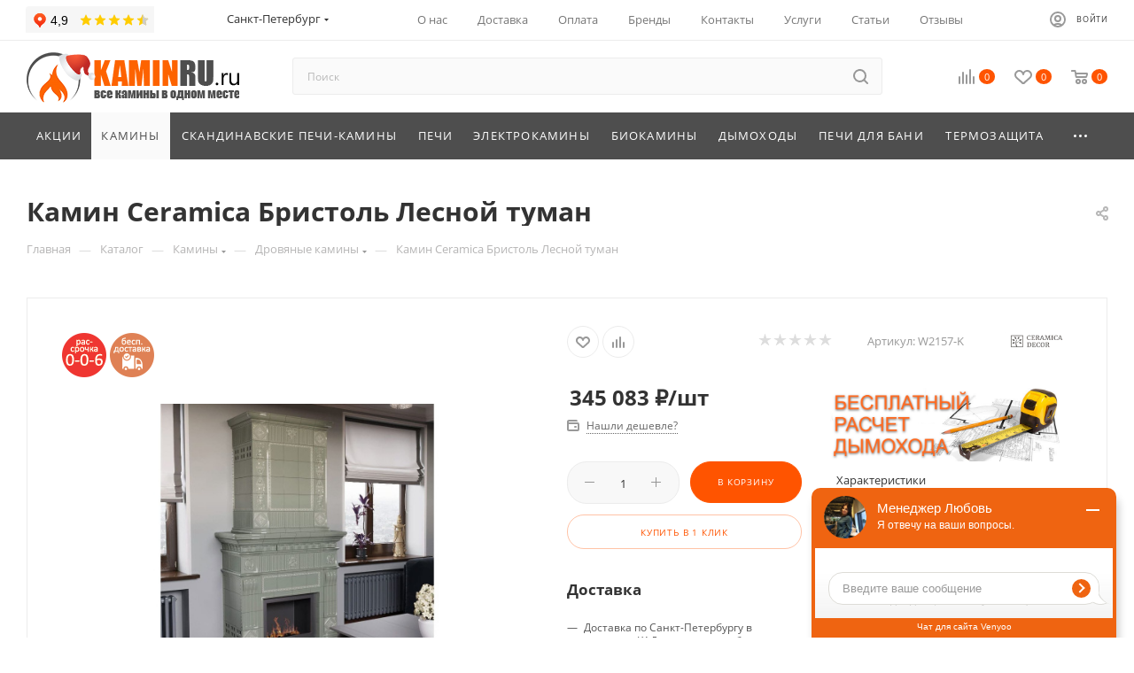

--- FILE ---
content_type: text/html; charset=UTF-8
request_url: https://kaminru.ru/catalog/kaminy/drovyanye_kaminy/3199/
body_size: 96878
content:
<!DOCTYPE html>
<html xmlns="http://www.w3.org/1999/xhtml" xml:lang="ru" lang="ru"  >
<head><link rel="canonical" href="https://kaminru.ru/catalog/kaminy/drovyanye_kaminy/3199/" />
	<title>Камин Ceramica Бристоль Лесной туман купить по цене 345&nbsp;083 &#8381; в интернет- магазине Kaminru.ru</title>
	<meta name="viewport" content="initial-scale=1.0, width=device-width" />
	<meta name="HandheldFriendly" content="true" />
	<meta name="yes" content="yes" />
	<meta name="apple-mobile-web-app-status-bar-style" content="black" />
	<meta name="SKYPE_TOOLBAR" content="SKYPE_TOOLBAR_PARSER_COMPATIBLE" />
	<meta http-equiv="Content-Type" content="text/html; charset=UTF-8" />
<meta name="keywords" content="камин ceramica бристоль лесной туман" />
<meta name="description" content="Купить камин ceramica бристоль лесной туман по цене 345&nbsp;083 &#8381; в магазине Kaminru.ru. Бережная доставка по Санкт-Петербургу и Ленинградской области. Надежный монтаж. Ждем Вас в гости в магазин по адресу: ул.Мебельная, дом 2. Телефон: 8-960-260-15-87." />
<link href="/bitrix/css/aspro.max/notice.css?16565034373623"  rel="stylesheet" />
<link href="/bitrix/js/ui/fonts/opensans/ui.font.opensans.css?16565035192599"  rel="stylesheet" />
<link href="/bitrix/js/main/popup/dist/main.popup.bundle.css?165650352326961"  rel="stylesheet" />
<link href="/bitrix/templates/aspro_max/components/bitrix/catalog/main/style.css?176899990760485"  rel="stylesheet" />
<link href="/bitrix/templates/aspro_max/components/bitrix/sale.gift.main.products/main/style.css?1656503516663"  rel="stylesheet" />
<link href="/bitrix/templates/aspro_max/vendor/css/carousel/swiper/swiper-bundle.min.css?165650351613871"  rel="stylesheet" />
<link href="/bitrix/templates/aspro_max/css/slider.swiper.min.css?16565035161924"  rel="stylesheet" />
<link href="/bitrix/templates/aspro_max/css/main_slider.min.css?165650351627585"  rel="stylesheet" />
<link href="/bitrix/templates/aspro_max/vendor/css/carousel/owl/owl.carousel.min.css?16565035163351"  rel="stylesheet" />
<link href="/bitrix/templates/aspro_max/vendor/css/carousel/owl/owl.theme.default.min.css?16565035161013"  rel="stylesheet" />
<link href="/bitrix/templates/aspro_max/css/jquery.fancybox.min.css?165650351612936"  rel="stylesheet" />
<link href="/bitrix/templates/aspro_max/css/animation/animation_ext.css?16565035164934"  rel="stylesheet" />
<link href="/bitrix/templates/aspro_max/components/bitrix/catalog.comments/catalog/style.css?165650351518610"  rel="stylesheet" />
<link href="/bitrix/panel/main/popup.css?165650343723085"  rel="stylesheet" />
<link href="/bitrix/components/bitrix/blog/templates/.default/style.css?165650342633465"  rel="stylesheet" />
<link href="/bitrix/components/bitrix/blog/templates/.default/themes/green/style.css?16565034261140"  rel="stylesheet" />
<link href="/bitrix/components/bitrix/rating.vote/templates/like/popup.css?16565034243298"  rel="stylesheet" />
<link href="/bitrix/components/bitrix/rating.vote/templates/standart_text/style.css?16565034242223"  rel="stylesheet" />
<link href="/bitrix/templates/aspro_max/css/fonts/open-sans/css/open-sans.min.css?16565035164518"  data-template-style="true"  rel="stylesheet" />
<link href="/bitrix/templates/aspro_max/css/blocks/dark-light-theme.css?16565035162648"  data-template-style="true"  rel="stylesheet" />
<link href="/bitrix/templates/aspro_max/css/colored.css?16565035163527"  data-template-style="true"  rel="stylesheet" />
<link href="/bitrix/templates/aspro_max/vendor/css/bootstrap.css?1656503516114216"  data-template-style="true"  rel="stylesheet" />
<link href="/bitrix/templates/aspro_max/css/styles.css?1742402770196467"  data-template-style="true"  rel="stylesheet" />
<link href="/bitrix/templates/aspro_max/css/blocks/blocks.css?165650351622009"  data-template-style="true"  rel="stylesheet" />
<link href="/bitrix/templates/aspro_max/css/blocks/common.blocks/counter-state/counter-state.css?1656503516320"  data-template-style="true"  rel="stylesheet" />
<link href="/bitrix/templates/aspro_max/css/banners.css?165650351613333"  data-template-style="true"  rel="stylesheet" />
<link href="/bitrix/templates/aspro_max/css/menu.css?165650351687397"  data-template-style="true"  rel="stylesheet" />
<link href="/bitrix/templates/aspro_max/css/catalog.css?165650351617353"  data-template-style="true"  rel="stylesheet" />
<link href="/bitrix/templates/aspro_max/css/jquery.mCustomScrollbar.min.css?165650351642839"  data-template-style="true"  rel="stylesheet" />
<link href="/bitrix/templates/aspro_max/vendor/css/ripple.css?1656503516854"  data-template-style="true"  rel="stylesheet" />
<link href="/bitrix/templates/aspro_max/css/left_block_main_page.css?165650351621557"  data-template-style="true"  rel="stylesheet" />
<link href="/bitrix/templates/aspro_max/css/stores.css?165650351610775"  data-template-style="true"  rel="stylesheet" />
<link href="/bitrix/templates/aspro_max/css/yandex_map.css?16565035167688"  data-template-style="true"  rel="stylesheet" />
<link href="/bitrix/templates/aspro_max/css/buy_services.css?165650351615515"  data-template-style="true"  rel="stylesheet" />
<link href="/bitrix/templates/aspro_max/css/header_fixed.css?165650351612971"  data-template-style="true"  rel="stylesheet" />
<link href="/bitrix/templates/aspro_max/ajax/ajax.css?1656503516326"  data-template-style="true"  rel="stylesheet" />
<link href="/bitrix/templates/aspro_max/components/bitrix/search.title/corp/style.css?16565035161716"  data-template-style="true"  rel="stylesheet" />
<link href="/bitrix/templates/aspro_max/components/bitrix/breadcrumb/main/style.css?16565035162145"  data-template-style="true"  rel="stylesheet" />
<link href="/bitrix/templates/aspro_max/css/footer.css?165650351636759"  data-template-style="true"  rel="stylesheet" />
<link href="/bitrix/components/aspro/marketing.popup.max/templates/.default/style.css?16565034246229"  data-template-style="true"  rel="stylesheet" />
<link href="/bitrix/templates/aspro_max/styles.css?174895895920609"  data-template-style="true"  rel="stylesheet" />
<link href="/bitrix/templates/aspro_max/template_styles.css?1768484469544516"  data-template-style="true"  rel="stylesheet" />
<link href="/bitrix/templates/aspro_max/css/header.css?165650351631860"  data-template-style="true"  rel="stylesheet" />
<link href="/bitrix/templates/aspro_max/css/media.css?1742402645198363"  data-template-style="true"  rel="stylesheet" />
<link href="/bitrix/templates/aspro_max/css/h1-medium.css?1656503516464"  data-template-style="true"  rel="stylesheet" />
<link href="/bitrix/templates/aspro_max/css/round-elements.css?16565035161503"  data-template-style="true"  rel="stylesheet" />
<link href="/bitrix/templates/aspro_max/themes/custom_s1/theme.css?176634430955020"  data-template-style="true"  rel="stylesheet" />
<link href="/bitrix/templates/aspro_max/css/widths/width-2.css?16565035165241"  data-template-style="true"  rel="stylesheet" />
<link href="/bitrix/templates/aspro_max/css/fonts/font-2.css?16565035165413"  data-template-style="true"  rel="stylesheet" />
<link href="/bitrix/templates/aspro_max/css/custom.css?1656503516392"  data-template-style="true"  rel="stylesheet" />
<script>if(!window.BX)window.BX={};if(!window.BX.message)window.BX.message=function(mess){if(typeof mess==='object'){for(let i in mess) {BX.message[i]=mess[i];} return true;}};</script>
<script>(window.BX||top.BX).message({'JS_CORE_LOADING':'Загрузка...','JS_CORE_NO_DATA':'- Нет данных -','JS_CORE_WINDOW_CLOSE':'Закрыть','JS_CORE_WINDOW_EXPAND':'Развернуть','JS_CORE_WINDOW_NARROW':'Свернуть в окно','JS_CORE_WINDOW_SAVE':'Сохранить','JS_CORE_WINDOW_CANCEL':'Отменить','JS_CORE_WINDOW_CONTINUE':'Продолжить','JS_CORE_H':'ч','JS_CORE_M':'м','JS_CORE_S':'с','JSADM_AI_HIDE_EXTRA':'Скрыть лишние','JSADM_AI_ALL_NOTIF':'Показать все','JSADM_AUTH_REQ':'Требуется авторизация!','JS_CORE_WINDOW_AUTH':'Войти','JS_CORE_IMAGE_FULL':'Полный размер'});</script>
<script src="/bitrix/js/main/core/core.js?1656503520569185"></script>
<script>BX.setJSList(['/bitrix/js/main/core/core_ajax.js','/bitrix/js/main/core/core_promise.js','/bitrix/js/main/polyfill/promise/js/promise.js','/bitrix/js/main/loadext/loadext.js','/bitrix/js/main/loadext/extension.js','/bitrix/js/main/polyfill/promise/js/promise.js','/bitrix/js/main/polyfill/find/js/find.js','/bitrix/js/main/polyfill/includes/js/includes.js','/bitrix/js/main/polyfill/matches/js/matches.js','/bitrix/js/ui/polyfill/closest/js/closest.js','/bitrix/js/main/polyfill/fill/main.polyfill.fill.js','/bitrix/js/main/polyfill/find/js/find.js','/bitrix/js/main/polyfill/matches/js/matches.js','/bitrix/js/main/polyfill/core/dist/polyfill.bundle.js','/bitrix/js/main/core/core.js','/bitrix/js/main/polyfill/intersectionobserver/js/intersectionobserver.js','/bitrix/js/main/lazyload/dist/lazyload.bundle.js','/bitrix/js/main/polyfill/core/dist/polyfill.bundle.js','/bitrix/js/main/parambag/dist/parambag.bundle.js']);
BX.setCSSList(['/bitrix/js/main/lazyload/dist/lazyload.bundle.css','/bitrix/js/main/parambag/dist/parambag.bundle.css']);</script>
<script>(window.BX||top.BX).message({'pull_server_enabled':'N','pull_config_timestamp':'0','pull_guest_mode':'N','pull_guest_user_id':'0'});(window.BX||top.BX).message({'PULL_OLD_REVISION':'Для продолжения корректной работы с сайтом необходимо перезагрузить страницу.'});</script>
<script>(window.BX||top.BX).message({'NOTICE_ADDED2CART':'В корзине','NOTICE_CLOSE':'Закрыть','NOTICE_MORE':'и ещё #COUNT# #PRODUCTS#','NOTICE_PRODUCT0':'товаров','NOTICE_PRODUCT1':'товар','NOTICE_PRODUCT2':'товара','NOTICE_ADDED2DELAY':'В отложенных','NOTICE_ADDED2COMPARE':'В сравнении'});</script>
<script>(window.BX||top.BX).message({'JS_CORE_LOADING':'Загрузка...','JS_CORE_NO_DATA':'- Нет данных -','JS_CORE_WINDOW_CLOSE':'Закрыть','JS_CORE_WINDOW_EXPAND':'Развернуть','JS_CORE_WINDOW_NARROW':'Свернуть в окно','JS_CORE_WINDOW_SAVE':'Сохранить','JS_CORE_WINDOW_CANCEL':'Отменить','JS_CORE_WINDOW_CONTINUE':'Продолжить','JS_CORE_H':'ч','JS_CORE_M':'м','JS_CORE_S':'с','JSADM_AI_HIDE_EXTRA':'Скрыть лишние','JSADM_AI_ALL_NOTIF':'Показать все','JSADM_AUTH_REQ':'Требуется авторизация!','JS_CORE_WINDOW_AUTH':'Войти','JS_CORE_IMAGE_FULL':'Полный размер'});</script>
<script>(window.BX||top.BX).message({'LANGUAGE_ID':'ru','FORMAT_DATE':'DD.MM.YYYY','FORMAT_DATETIME':'DD.MM.YYYY HH:MI:SS','COOKIE_PREFIX':'BITRIX_SM','SERVER_TZ_OFFSET':'10800','UTF_MODE':'Y','SITE_ID':'s1','SITE_DIR':'/','USER_ID':'','SERVER_TIME':'1769201304','USER_TZ_OFFSET':'0','USER_TZ_AUTO':'Y','bitrix_sessid':'2649d3fb69cd0111d9d78d54ef2d9dad'});</script>

<script src="/bitrix/js/main/polyfill/customevent/main.polyfill.customevent.js?1656503520913"></script>
<script src="/bitrix/js/ui/dexie/dist/dexie.bitrix.bundle.js?1656503519196311"></script>
<script src="/bitrix/js/main/core/core_ls.js?165650352010430"></script>
<script src="/bitrix/js/main/core/core_fx.js?165650352016888"></script>
<script src="/bitrix/js/main/core/core_frame_cache.js?165650352016871"></script>
<script src="/bitrix/js/pull/protobuf/protobuf.js?1656503519274055"></script>
<script src="/bitrix/js/pull/protobuf/model.js?165650351970928"></script>
<script src="/bitrix/js/rest/client/rest.client.js?165650351717414"></script>
<script src="/bitrix/js/pull/client/pull.client.js?165650351970757"></script>
<script src="/bitrix/js/main/ajax.js?165650352335509"></script>
<script src="/bitrix/js/aspro.max/notice.js?165650352024238"></script>
<script src="/bitrix/js/main/popup/dist/main.popup.bundle.js?1656503523111380"></script>
<script src="/bitrix/js/main/pageobject/pageobject.js?1656503523864"></script>
<script src="/bitrix/js/main/core/core_window.js?165650352098371"></script>
<script src="/bitrix/js/main/rating.js?165650352316427"></script>
<script src="/bitrix/js/currency/currency-core/dist/currency-core.bundle.js?16565035235396"></script>
<script src="/bitrix/js/currency/core_currency.js?16565035231141"></script>
<script>
					(function () {
						"use strict";
						var counter = function ()
						{
							var cookie = (function (name) {
								var parts = ("; " + document.cookie).split("; " + name + "=");
								if (parts.length == 2) {
									try {return JSON.parse(decodeURIComponent(parts.pop().split(";").shift()));}
									catch (e) {}
								}
							})("BITRIX_CONVERSION_CONTEXT_s1");
							if (cookie && cookie.EXPIRE >= BX.message("SERVER_TIME"))
								return;
							var request = new XMLHttpRequest();
							request.open("POST", "/bitrix/tools/conversion/ajax_counter.php", true);
							request.setRequestHeader("Content-type", "application/x-www-form-urlencoded");
							request.send(
								"SITE_ID="+encodeURIComponent("s1")+
								"&sessid="+encodeURIComponent(BX.bitrix_sessid())+
								"&HTTP_REFERER="+encodeURIComponent(document.referrer)
							);
						};
						if (window.frameRequestStart === true)
							BX.addCustomEvent("onFrameDataReceived", counter);
						else
							BX.ready(counter);
					})();
				</script>
<script>BX.message({'PHONE':'Телефон','FAST_VIEW':'Быстрый просмотр','TABLES_SIZE_TITLE':'Подбор размера','SOCIAL':'Социальные сети','DESCRIPTION':'Описание магазина','ITEMS':'Товары','LOGO':'Логотип','REGISTER_INCLUDE_AREA':'Текст о регистрации','AUTH_INCLUDE_AREA':'Текст об авторизации','FRONT_IMG':'Изображение компании','EMPTY_CART':'пуста','CATALOG_VIEW_MORE':'... Показать все','CATALOG_VIEW_LESS':'... Свернуть','JS_REQUIRED':'Заполните это поле','JS_FORMAT':'Неверный формат','JS_FILE_EXT':'Недопустимое расширение файла','JS_PASSWORD_COPY':'Пароли не совпадают','JS_PASSWORD_LENGTH':'Минимум 6 символов','JS_ERROR':'Неверно заполнено поле','JS_FILE_SIZE':'Максимальный размер 5мб','JS_FILE_BUTTON_NAME':'Выберите файл','JS_FILE_DEFAULT':'Прикрепите файл','JS_DATE':'Некорректная дата','JS_DATETIME':'Некорректная дата/время','JS_REQUIRED_LICENSES':'Согласитесь с условиями','JS_REQUIRED_OFFER':'Согласитесь с условиями','LICENSE_PROP':'Согласие на обработку персональных данных','LOGIN_LEN':'Введите минимум {0} символа','FANCY_CLOSE':'Закрыть','FANCY_NEXT':'Следующий','FANCY_PREV':'Предыдущий','TOP_AUTH_REGISTER':'Регистрация','CALLBACK':'Заказать звонок','ASK':'Задать вопрос','REVIEW':'Оставить отзыв','S_CALLBACK':'Заказать звонок','UNTIL_AKC':'До конца акции','TITLE_QUANTITY_BLOCK':'Остаток','TITLE_QUANTITY':'шт','TOTAL_SUMM_ITEM':'Общая стоимость ','SUBSCRIBE_SUCCESS':'Вы успешно подписались','RECAPTCHA_TEXT':'Подтвердите, что вы не робот','JS_RECAPTCHA_ERROR':'Пройдите проверку','COUNTDOWN_SEC':'сек','COUNTDOWN_MIN':'мин','COUNTDOWN_HOUR':'час','COUNTDOWN_DAY0':'дн','COUNTDOWN_DAY1':'дн','COUNTDOWN_DAY2':'дн','COUNTDOWN_WEAK0':'Недель','COUNTDOWN_WEAK1':'Неделя','COUNTDOWN_WEAK2':'Недели','COUNTDOWN_MONTH0':'Месяцев','COUNTDOWN_MONTH1':'Месяц','COUNTDOWN_MONTH2':'Месяца','COUNTDOWN_YEAR0':'Лет','COUNTDOWN_YEAR1':'Год','COUNTDOWN_YEAR2':'Года','COUNTDOWN_COMPACT_SEC':'с','COUNTDOWN_COMPACT_MIN':'м','COUNTDOWN_COMPACT_HOUR':'ч','COUNTDOWN_COMPACT_DAY':'д','COUNTDOWN_COMPACT_WEAK':'н','COUNTDOWN_COMPACT_MONTH':'м','COUNTDOWN_COMPACT_YEAR0':'л','COUNTDOWN_COMPACT_YEAR1':'г','CATALOG_PARTIAL_BASKET_PROPERTIES_ERROR':'Заполнены не все свойства у добавляемого товара','CATALOG_EMPTY_BASKET_PROPERTIES_ERROR':'Выберите свойства товара, добавляемые в корзину в параметрах компонента','CATALOG_ELEMENT_NOT_FOUND':'Элемент не найден','ERROR_ADD2BASKET':'Ошибка добавления товара в корзину','CATALOG_SUCCESSFUL_ADD_TO_BASKET':'Успешное добавление товара в корзину','ERROR_BASKET_TITLE':'Ошибка корзины','ERROR_BASKET_PROP_TITLE':'Выберите свойства, добавляемые в корзину','ERROR_BASKET_BUTTON':'Выбрать','BASKET_TOP':'Корзина в шапке','ERROR_ADD_DELAY_ITEM':'Ошибка отложенной корзины','VIEWED_TITLE':'Ранее вы смотрели','VIEWED_BEFORE':'Ранее вы смотрели','BEST_TITLE':'Лучшие предложения','CT_BST_SEARCH_BUTTON':'Поиск','CT_BST_SEARCH2_BUTTON':'Найти','BASKET_PRINT_BUTTON':'Распечатать','BASKET_CLEAR_ALL_BUTTON':'Очистить','BASKET_QUICK_ORDER_BUTTON':'Быстрый заказ','BASKET_CONTINUE_BUTTON':'Продолжить покупки','BASKET_ORDER_BUTTON':'Оформить заказ','SHARE_BUTTON':'Поделиться','BASKET_CHANGE_TITLE':'Ваш заказ','BASKET_CHANGE_LINK':'Изменить','MORE_INFO_SKU':'Купить','FROM':'от','BEFORE':'до','TITLE_BLOCK_VIEWED_NAME':'Ранее вы смотрели','T_BASKET':'Корзина','FILTER_EXPAND_VALUES':'Показать все','FILTER_HIDE_VALUES':'Свернуть','FULL_ORDER':'Полный заказ','CUSTOM_COLOR_CHOOSE':'Выбрать','CUSTOM_COLOR_CANCEL':'Отмена','S_MOBILE_MENU':'Меню','MAX_T_MENU_BACK':'Назад','MAX_T_MENU_CALLBACK':'Обратная связь','MAX_T_MENU_CONTACTS_TITLE':'Будьте на связи','SEARCH_TITLE':'Поиск','SOCIAL_TITLE':'Оставайтесь на связи','HEADER_SCHEDULE':'Время работы','SEO_TEXT':'SEO описание','COMPANY_IMG':'Картинка компании','COMPANY_TEXT':'Описание компании','CONFIG_SAVE_SUCCESS':'Настройки сохранены','CONFIG_SAVE_FAIL':'Ошибка сохранения настроек','ITEM_ECONOMY':'Экономия','ITEM_ARTICLE':'Артикул: ','JS_FORMAT_ORDER':'имеет неверный формат','JS_BASKET_COUNT_TITLE':'В корзине товаров на SUMM','POPUP_VIDEO':'Видео','POPUP_GIFT_TEXT':'Нашли что-то особенное? Намекните другу о подарке!','ORDER_FIO_LABEL':'Ф.И.О.','ORDER_PHONE_LABEL':'Телефон','ORDER_REGISTER_BUTTON':'Регистрация','PRICES_TYPE':'Варианты цен','FILTER_HELPER_VALUES':' знач.','SHOW_MORE_SCU_MAIN':'Еще #COUNT#','SHOW_MORE_SCU_1':'предложение','SHOW_MORE_SCU_2':'предложения','SHOW_MORE_SCU_3':'предложений','PARENT_ITEM_NOT_FOUND':'Не найден основной товар для услуги в корзине. Обновите страницу и попробуйте снова.'})</script>
<meta name="theme-color" content="#ff5400">
<style>:root{--theme-base-color: #ff5400;--theme-base-opacity-color: #ff54001a;--theme-base-color-hue:20;--theme-base-color-saturation:100%;--theme-base-color-lightness:50%;--theme-lightness-hover-diff:%}</style>
<script data-skip-moving="true">window.lazySizesConfig = window.lazySizesConfig || {};lazySizesConfig.loadMode = 1;lazySizesConfig.expand = 200;lazySizesConfig.expFactor = 1;lazySizesConfig.hFac = 0.1;window.lazySizesConfig.lazyClass = "lazy";</script>
<script src="/bitrix/templates/aspro_max/js/lazysizes.min.js" data-skip-moving="true" defer=""></script>
<script src="/bitrix/templates/aspro_max/js/ls.unveilhooks.min.js" data-skip-moving="true" defer=""></script>
<link href="/bitrix/templates/aspro_max/css/print.css?165650351623580" data-template-style="true" rel="stylesheet" media="print">
					<script data-skip-moving="true" src="/bitrix/js/aspro.max/jquery-2.1.3.min.js"></script>
					<script data-skip-moving="true" src="/bitrix/templates/aspro_max/js/speed.min.js?=1656503516"></script>
<link rel="shortcut icon" href="/favicon.png" type="image/png" />
<link rel="apple-touch-icon" sizes="180x180" href="/upload/CMax/863/erwragj2lwwmbkmu1e41c43028kv4a9k.png" />
<meta property="og:description" content="Купить камин ceramica бристоль лесной туман по цене 345&nbsp;083 &#8381; в магазине Kaminru.ru. Бережная доставка по Санкт-Петербургу и Ленинградской области. Надежный монтаж. Ждем Вас в гости в магазин по адресу: ул.Мебельная, дом 2. Телефон: 8-960-260-15-87." />
<meta property="og:image" content="https://kaminru.ru:443/upload/iblock/f1f/l8j9x6spcw0ye87czae7fapmeef5b8ks.jpeg" />
<link rel="image_src" href="https://kaminru.ru:443/upload/iblock/f1f/l8j9x6spcw0ye87czae7fapmeef5b8ks.jpeg"  />
<meta property="og:title" content="Камин Ceramica Бристоль Лесной туман купить по цене 345&nbsp;083 &#8381; в интернет- магазине Kaminru.ru" />
<meta property="og:type" content="website" />
<meta property="og:url" content="https://kaminru.ru:443/catalog/kaminy/drovyanye_kaminy/3199/" />

<script src="/bitrix/templates/aspro_max/js/observer.js?16565035167026"></script>
<script src="/bitrix/templates/aspro_max/js/jquery.actual.min.js?16565035161251"></script>
<script src="/bitrix/templates/aspro_max/js/jqModal.js?165650351611178"></script>
<script src="/bitrix/templates/aspro_max/vendor/js/bootstrap.js?165650351627908"></script>
<script src="/bitrix/templates/aspro_max/vendor/js/jquery.appear.js?16565035163188"></script>
<script src="/bitrix/templates/aspro_max/vendor/js/ripple.js?16565035164702"></script>
<script src="/bitrix/templates/aspro_max/vendor/js/velocity/velocity.js?165650351644791"></script>
<script src="/bitrix/templates/aspro_max/vendor/js/velocity/velocity.ui.js?165650351613257"></script>
<script src="/bitrix/templates/aspro_max/js/browser.js?16565035161032"></script>
<script src="/bitrix/templates/aspro_max/js/jquery.uniform.min.js?16565035168308"></script>
<script src="/bitrix/templates/aspro_max/vendor/js/sticky-sidebar.js?165650351625989"></script>
<script src="/bitrix/templates/aspro_max/js/jquery.validate.min.js?165650351622257"></script>
<script src="/bitrix/templates/aspro_max/js/jquery.inputmask.bundle.min.js?165650351670933"></script>
<script src="/bitrix/templates/aspro_max/js/jquery.easing.1.3.js?16565035168095"></script>
<script src="/bitrix/templates/aspro_max/js/equalize.min.js?1656503516588"></script>
<script src="/bitrix/templates/aspro_max/js/jquery.alphanumeric.js?16565035161972"></script>
<script src="/bitrix/templates/aspro_max/js/jquery.cookie.js?16565035163066"></script>
<script src="/bitrix/templates/aspro_max/js/jquery.plugin.min.js?16565035163181"></script>
<script src="/bitrix/templates/aspro_max/js/jquery.countdown.min.js?165650351613137"></script>
<script src="/bitrix/templates/aspro_max/js/jquery.countdown-ru.js?16565035161885"></script>
<script src="/bitrix/templates/aspro_max/js/jquery.ikSelect.js?165650351632083"></script>
<script src="/bitrix/templates/aspro_max/js/jquery.mobile.custom.touch.min.js?16565035167784"></script>
<script src="/bitrix/templates/aspro_max/js/jquery.dotdotdot.js?16565035165908"></script>
<script src="/bitrix/templates/aspro_max/js/rating_likes.js?165650351610797"></script>
<script src="/bitrix/templates/aspro_max/js/buy_services.js?16565035165835"></script>
<script src="/bitrix/templates/aspro_max/js/mobile.js?165650351619844"></script>
<script src="/bitrix/templates/aspro_max/js/jquery.mousewheel.min.js?16565035162609"></script>
<script src="/bitrix/templates/aspro_max/js/jquery.mCustomScrollbar.js?165650351694214"></script>
<script src="/bitrix/templates/aspro_max/js/scrollTabs.js?165650351612625"></script>
<script src="/bitrix/templates/aspro_max/js/main.js?1656503516378098"></script>
<script src="/bitrix/templates/aspro_max/js/blocks/blocks.js?165650351612309"></script>
<script src="/bitrix/components/bitrix/search.title/script.js?16565034299847"></script>
<script src="/bitrix/templates/aspro_max/components/bitrix/search.title/mega_menu/script.js?165650351610313"></script>
<script src="/bitrix/templates/aspro_max/components/bitrix/search.title/corp/script.js?165650351610607"></script>
<script src="/bitrix/templates/aspro_max/components/bitrix/menu/top_catalog_wide/script.js?1656503515209"></script>
<script src="/bitrix/templates/aspro_max/components/bitrix/menu/top/script.js?165650351536"></script>
<script src="/bitrix/components/aspro/marketing.popup.max/templates/.default/script.js?16565034241756"></script>
<script src="/bitrix/templates/aspro_max/components/bitrix/search.title/fixed/script.js?165650351610264"></script>
<script src="/bitrix/templates/aspro_max/js/custom.js?16565035161769"></script>
<script src="/bitrix/templates/aspro_max/components/bitrix/catalog/main/script.js?165650351519917"></script>
<script src="/bitrix/templates/aspro_max/components/bitrix/catalog.element/main4/script.js?1656503515145299"></script>
<script src="/bitrix/templates/aspro_max/components/bitrix/sale.prediction.product.detail/main/script.js?1656503516579"></script>
<script src="/bitrix/templates/aspro_max/components/bitrix/sale.gift.product/main/script.js?165650351649278"></script>
<script src="/bitrix/templates/aspro_max/components/bitrix/sale.gift.main.products/main/script.js?16565035164955"></script>
<script src="/bitrix/templates/aspro_max/components/bitrix/catalog.bigdata.products/main/script.js?165650351636418"></script>
<script src="/bitrix/templates/aspro_max/js/slider.swiper.min.js?17139873722080"></script>
<script src="/bitrix/templates/aspro_max/vendor/js/carousel/swiper/swiper-bundle.min.js?1656503516108782"></script>
<script src="/bitrix/templates/aspro_max/js/jquery.history.js?165650351621571"></script>
<script src="/bitrix/templates/aspro_max/vendor/js/carousel/owl/owl.carousel.min.js?165650351644743"></script>
<script src="/bitrix/templates/aspro_max/js/catalog_element.min.js?165650351611242"></script>
<script src="/bitrix/templates/aspro_max/js/jquery.fancybox.min.js?165650351667390"></script>
<script src="/bitrix/templates/aspro_max/components/aspro/regionality.list.max/popup_regions_small/script.js?16565035151114"></script>
<script src="/bitrix/templates/aspro_max/components/bitrix/catalog.comments/catalog/script.js?16565035157341"></script>
				<meta name="yandex-verification" content="3ac9bfca22bb6a75" />
	<!-- Yandex.Metrika counter -->
	<script >
	   (function(m,e,t,r,i,k,a){m[i]=m[i]||function(){(m[i].a=m[i].a||[]).push(arguments)};
	   m[i].l=1*new Date();k=e.createElement(t),a=e.getElementsByTagName(t)[0],k.async=1,k.src=r,a.parentNode.insertBefore(k,a)})
	   (window, document, "script", "https://mc.yandex.ru/metrika/tag.js", "ym");
	   ym(88269170, "init", {
			clickmap:true,
			trackLinks:true,
			accurateTrackBounce:true,
			webvisor:true,
			ecommerce:"dataLayer"
	   });
	</script>
		<noscript><div><img data-lazyload class="lazy" src="[data-uri]" data-src="https://mc.yandex.ru/watch/88269170" style="position:absolute; left:-9999px;" alt="" /></div></noscript>
	<!-- /Yandex.Metrika counter -->
</head>
<body class=" site_s1  fill_bg_n catalog-delayed-btn-Y theme-light" id="main" data-site="/">
		
	<div id="panel"></div>
	<!--'start_frame_cache_4i19eW'-->
<!--'end_frame_cache_4i19eW'-->				<!--'start_frame_cache_basketitems-component-block'-->												<div id="ajax_basket"></div>
					<!--'end_frame_cache_basketitems-component-block'-->						<div class="cd-modal-bg"></div>
		<script data-skip-moving="true">var solutionName = 'arMaxOptions';</script>
		<script src="/bitrix/templates/aspro_max/js/setTheme.php?site_id=s1&site_dir=/" data-skip-moving="true"></script>
		<script>window.onload=function(){window.basketJSParams = window.basketJSParams || [];}
		BX.message({'MIN_ORDER_PRICE_TEXT':'<b>Минимальная сумма заказа #PRICE#<\/b><br/>Пожалуйста, добавьте еще товаров в корзину','LICENSES_TEXT':'Я согласен на <a href=\"/include/licenses_detail.php\" target=\"_blank\">обработку персональных данных<\/a>','OFFER_TEXT':'Согласен с <a href=\"/include/offer_detail.php\" target=\"_blank\">публичной офертой<\/a>'});
		arAsproOptions.PAGES.FRONT_PAGE = window[solutionName].PAGES.FRONT_PAGE = "";arAsproOptions.PAGES.BASKET_PAGE = window[solutionName].PAGES.BASKET_PAGE = "";arAsproOptions.PAGES.ORDER_PAGE = window[solutionName].PAGES.ORDER_PAGE = "";arAsproOptions.PAGES.PERSONAL_PAGE = window[solutionName].PAGES.PERSONAL_PAGE = "";arAsproOptions.PAGES.CATALOG_PAGE = window[solutionName].PAGES.CATALOG_PAGE = "1";</script>
		<div class="wrapper1  header_bgcolored long_header colored_header catalog_page basket_normal basket_fill_WHITE side_LEFT block_side_WIDE catalog_icons_N banner_auto with_fast_view mheader-v2 header-v8 header-font-lower_N regions_Y title_position_LEFT fill_ footer-v1 front-vindex1 mfixed_Y mfixed_view_scroll_top title-v3 lazy_Y with_phones compact-catalog vertical-catalog-img landing-slider big-banners-mobile-slider bottom-icons-panel-N compact-breadcrumbs-slider catalog-delayed-btn-Y  ">

<div class="mega_fixed_menu scrollblock">
	<div class="maxwidth-theme">
		<svg class="svg svg-close" width="14" height="14" viewBox="0 0 14 14">
		  <path data-name="Rounded Rectangle 568 copy 16" d="M1009.4,953l5.32,5.315a0.987,0.987,0,0,1,0,1.4,1,1,0,0,1-1.41,0L1008,954.4l-5.32,5.315a0.991,0.991,0,0,1-1.4-1.4L1006.6,953l-5.32-5.315a0.991,0.991,0,0,1,1.4-1.4l5.32,5.315,5.31-5.315a1,1,0,0,1,1.41,0,0.987,0.987,0,0,1,0,1.4Z" transform="translate(-1001 -946)"></path>
		</svg>
		<i class="svg svg-close mask arrow"></i>
		<div class="row">
			<div class="col-md-9">
				<div class="left_menu_block">
					<div class="logo_block flexbox flexbox--row align-items-normal">
						<div class="logo">
							<a href="/"><img src="/upload/CMax/372/merxh5m8pbjxsqhwt9meik993x7qvneg.png" alt="Cайт Камины" title="Cайт Камины" data-src="" /></a>						</div>
						<div class="top-description addr">
							Интернет-магазин 
представительского класса						</div>
					</div>
					<div class="search_block">
						<div class="search_wrap">
							<div class="search-block">
												<div class="search-wrapper">
				<div id="title-search_mega_menu">
					<form action="/catalog/" class="search">
						<div class="search-input-div">
							<input class="search-input" id="title-search-input_mega_menu" type="text" name="q" value="" placeholder="Поиск" size="20" maxlength="50" autocomplete="off" />
						</div>
						<div class="search-button-div">
							<button class="btn btn-search" type="submit" name="s" value="Найти"><i class="svg inline  svg-inline-search2" aria-hidden="true" ><svg class="" width="17" height="17" viewBox="0 0 17 17" aria-hidden="true"><path class="cls-1" d="M16.709,16.719a1,1,0,0,1-1.412,0l-3.256-3.287A7.475,7.475,0,1,1,15,7.5a7.433,7.433,0,0,1-1.549,4.518l3.258,3.289A1,1,0,0,1,16.709,16.719ZM7.5,2A5.5,5.5,0,1,0,13,7.5,5.5,5.5,0,0,0,7.5,2Z"></path></svg></i></button>
							<span class="close-block inline-search-hide"><span class="svg svg-close close-icons"></span></span>
						</div>
					</form>
				</div>
			</div>
	<script>
	var jsControl = new JCTitleSearch3({
		//'WAIT_IMAGE': '/bitrix/themes/.default/images/wait.gif',
		'AJAX_PAGE' : '/catalog/kaminy/drovyanye_kaminy/3199/',
		'CONTAINER_ID': 'title-search_mega_menu',
		'INPUT_ID': 'title-search-input_mega_menu',
		'INPUT_ID_TMP': 'title-search-input_mega_menu',
		'MIN_QUERY_LEN': 2
	});
</script>							</div>
						</div>
					</div>
										<!-- noindex -->

	<div class="burger_menu_wrapper">
		
			<div class="top_link_wrapper">
				<div class="menu-item dropdown catalog wide_menu   active">
					<div class="wrap">
						<a class="dropdown-toggle" href="/catalog/">
							<div class="link-title color-theme-hover">
																	<i class="svg inline  svg-inline-icon_catalog" aria-hidden="true" ><svg xmlns="http://www.w3.org/2000/svg" width="10" height="10" viewBox="0 0 10 10"><path  data-name="Rounded Rectangle 969 copy 7" class="cls-1" d="M644,76a1,1,0,1,1-1,1A1,1,0,0,1,644,76Zm4,0a1,1,0,1,1-1,1A1,1,0,0,1,648,76Zm4,0a1,1,0,1,1-1,1A1,1,0,0,1,652,76Zm-8,4a1,1,0,1,1-1,1A1,1,0,0,1,644,80Zm4,0a1,1,0,1,1-1,1A1,1,0,0,1,648,80Zm4,0a1,1,0,1,1-1,1A1,1,0,0,1,652,80Zm-8,4a1,1,0,1,1-1,1A1,1,0,0,1,644,84Zm4,0a1,1,0,1,1-1,1A1,1,0,0,1,648,84Zm4,0a1,1,0,1,1-1,1A1,1,0,0,1,652,84Z" transform="translate(-643 -76)"/></svg></i>																Каталог							</div>
						</a>
													<span class="tail"></span>
							<div class="burger-dropdown-menu row">
								<div class="menu-wrapper" >
									
																														<div class="col-md-4 dropdown-submenu active has_img">
																						<a href="/catalog/kaminy/" class="color-theme-hover" title="Камины">
												<span class="name option-font-bold">Камины</span>
											</a>
																								<div class="burger-dropdown-menu toggle_menu">
																																									<div class="menu-item  dropdown-submenu active">
															<a href="/catalog/kaminy/drovyanye_kaminy/" title="Дровяные камины">
																<span class="name color-theme-hover">Дровяные камины</span>
															</a>
																															<div class="burger-dropdown-menu with_padding">
																																			<div class="menu-item ">
																			<a href="/catalog/kaminy/drovyanye_kaminy/kamin_uglovoy/" title="Камин угловой">
																				<span class="name color-theme-hover">Камин угловой</span>
																			</a>
																		</div>
																																			<div class="menu-item ">
																			<a href="/catalog/kaminy/drovyanye_kaminy/kaminy_chugunnye/" title="Камины чугунные">
																				<span class="name color-theme-hover">Камины чугунные</span>
																			</a>
																		</div>
																																			<div class="menu-item ">
																			<a href="/catalog/kaminy/drovyanye_kaminy/kaminy_so_steklom/" title="Камины со стеклом">
																				<span class="name color-theme-hover">Камины со стеклом</span>
																			</a>
																		</div>
																																	</div>
																													</div>
																																									<div class="menu-item  dropdown-submenu ">
															<a href="/catalog/kaminy/kaminnye_topki/" title="Каминные топки">
																<span class="name color-theme-hover">Каминные топки</span>
															</a>
																															<div class="burger-dropdown-menu with_padding">
																																			<div class="menu-item ">
																			<a href="/catalog/kaminy/kaminnye_topki/chugunnye_topki/" title="Чугунные топки">
																				<span class="name color-theme-hover">Чугунные топки</span>
																			</a>
																		</div>
																																			<div class="menu-item ">
																			<a href="/catalog/kaminy/kaminnye_topki/uglovye_topki/" title="Угловые топки">
																				<span class="name color-theme-hover">Угловые топки</span>
																			</a>
																		</div>
																																			<div class="menu-item ">
																			<a href="/catalog/kaminy/kaminnye_topki/topki_so_steklom/" title="Топки со стеклом">
																				<span class="name color-theme-hover">Топки со стеклом</span>
																			</a>
																		</div>
																																			<div class="menu-item ">
																			<a href="/catalog/kaminy/kaminnye_topki/uzkie_kaminnye_topki/" title="Узкие каминные топки">
																				<span class="name color-theme-hover">Узкие каминные топки</span>
																			</a>
																		</div>
																																			<div class="menu-item ">
																			<a href="/catalog/kaminy/kaminnye_topki/podstavki_pod_kaminnye_topki/" title="Подставки под каминные топки">
																				<span class="name color-theme-hover">Подставки под каминные топки</span>
																			</a>
																		</div>
																																			<div class="menu-item ">
																			<a href="/catalog/kaminy/kaminnye_topki/topki_stovax/" title="Топки STOVAX">
																				<span class="name color-theme-hover">Топки STOVAX</span>
																			</a>
																		</div>
																																	</div>
																													</div>
																																									<div class="menu-item  dropdown-submenu ">
															<a href="/catalog/kaminy/oblitsovka_kamina/" title="Облицовка камина">
																<span class="name color-theme-hover">Облицовка камина</span>
															</a>
																															<div class="burger-dropdown-menu with_padding">
																																			<div class="menu-item ">
																			<a href="/catalog/kaminy/oblitsovka_kamina/oblitsovka_dlya_kaminov_iz_mramora/" title="Облицовка для каминов из мрамора">
																				<span class="name color-theme-hover">Облицовка для каминов из мрамора</span>
																			</a>
																		</div>
																																	</div>
																													</div>
																																									<div class="menu-item  dropdown-submenu ">
															<a href="/catalog/kaminy/kaminnye_portaly/" title="Каминные порталы">
																<span class="name color-theme-hover">Каминные порталы</span>
															</a>
																															<div class="burger-dropdown-menu with_padding">
																																			<div class="menu-item ">
																			<a href="/catalog/kaminy/kaminnye_portaly/portaly_iz_mramora/" title="Порталы из мрамора">
																				<span class="name color-theme-hover">Порталы из мрамора</span>
																			</a>
																		</div>
																																			<div class="menu-item ">
																			<a href="/catalog/kaminy/kaminnye_portaly/uglovye_portaly/" title="Угловые порталы">
																				<span class="name color-theme-hover">Угловые порталы</span>
																			</a>
																		</div>
																																			<div class="menu-item ">
																			<a href="/catalog/kaminy/kaminnye_portaly/portaly_dlya_kaminov_iz_kamnya/" title="Порталы для каминов из камня">
																				<span class="name color-theme-hover">Порталы для каминов из камня</span>
																			</a>
																		</div>
																																	</div>
																													</div>
																																									<div class="menu-item  dropdown-submenu ">
															<a href="/catalog/kaminy/izraztsovye_kaminy/" title="Изразцовые камины">
																<span class="name color-theme-hover">Изразцовые камины</span>
															</a>
																															<div class="burger-dropdown-menu with_padding">
																																			<div class="menu-item ">
																			<a href="/catalog/kaminy/izraztsovye_kaminy/izraztsovye_kaminy_kimrpech/" title="Изразцовые камины КимрПечь">
																				<span class="name color-theme-hover">Изразцовые камины КимрПечь</span>
																			</a>
																		</div>
																																	</div>
																													</div>
																																									<div class="menu-item  dropdown-submenu ">
															<a href="/catalog/kaminy/pechnye_dvertsy/" title="Печные дверцы">
																<span class="name color-theme-hover">Печные дверцы</span>
															</a>
																															<div class="burger-dropdown-menu with_padding">
																																			<div class="menu-item ">
																			<a href="/catalog/kaminy/pechnye_dvertsy/chugunnye_dvertsy_dlya_pechi/" title="Чугунные дверцы для печи">
																				<span class="name color-theme-hover">Чугунные дверцы для печи</span>
																			</a>
																		</div>
																																			<div class="menu-item ">
																			<a href="/catalog/kaminy/pechnye_dvertsy/dvertsy_dlya_pechi_so_steklom/" title="Дверцы для печи со стеклом">
																				<span class="name color-theme-hover">Дверцы для печи со стеклом</span>
																			</a>
																		</div>
																																	</div>
																													</div>
																																									<div class="menu-item  dropdown-submenu ">
															<a href="/catalog/kaminy/podvesnye_i_ostrovnye_kaminy/" title="Подвесные и островные камины">
																<span class="name color-theme-hover">Подвесные и островные камины</span>
															</a>
																															<div class="burger-dropdown-menu with_padding">
																																			<div class="menu-item ">
																			<a href="/catalog/kaminy/podvesnye_i_ostrovnye_kaminy/kaminy_traforart/" title="Камины Traforart">
																				<span class="name color-theme-hover">Камины Traforart</span>
																			</a>
																		</div>
																																			<div class="menu-item ">
																			<a href="/catalog/kaminy/podvesnye_i_ostrovnye_kaminy/kaminy_jc_bordelet/" title="Камины JC Bordelet">
																				<span class="name color-theme-hover">Камины JC Bordelet</span>
																			</a>
																		</div>
																																	</div>
																													</div>
																																									<div class="menu-item   ">
															<a href="/catalog/kaminy/sovremennye_kaminy/" title="Современные камины">
																<span class="name color-theme-hover">Современные камины</span>
															</a>
																													</div>
																									</div>
																					</div>
									
																														<div class="col-md-4 dropdown-submenu  has_img">
																						<a href="/catalog/skandinavskie_pechi_kaminy/" class="color-theme-hover" title="Скандинавские печи-камины">
												<span class="name option-font-bold">Скандинавские печи-камины</span>
											</a>
																								<div class="burger-dropdown-menu toggle_menu">
																																									<div class="menu-item   ">
															<a href="/catalog/skandinavskie_pechi_kaminy/morso/" title="Morso">
																<span class="name color-theme-hover">Morso</span>
															</a>
																													</div>
																																									<div class="menu-item  dropdown-submenu ">
															<a href="/catalog/skandinavskie_pechi_kaminy/nordpeis/" title="Nordpeis">
																<span class="name color-theme-hover">Nordpeis</span>
															</a>
																															<div class="burger-dropdown-menu with_padding">
																																			<div class="menu-item ">
																			<a href="/catalog/skandinavskie_pechi_kaminy/nordpeis/pechi_kaminy_nordpeis/" title="Печи-камины Nordpeis">
																				<span class="name color-theme-hover">Печи-камины Nordpeis</span>
																			</a>
																		</div>
																																			<div class="menu-item ">
																			<a href="/catalog/skandinavskie_pechi_kaminy/nordpeis/topki_nordpeis/" title="Топки Nordpeis">
																				<span class="name color-theme-hover">Топки Nordpeis</span>
																			</a>
																		</div>
																																	</div>
																													</div>
																																									<div class="menu-item  dropdown-submenu ">
															<a href="/catalog/skandinavskie_pechi_kaminy/keddy/" title="Keddy">
																<span class="name color-theme-hover">Keddy</span>
															</a>
																															<div class="burger-dropdown-menu with_padding">
																																			<div class="menu-item ">
																			<a href="/catalog/skandinavskie_pechi_kaminy/keddy/topki_keddy/" title="Топки Keddy">
																				<span class="name color-theme-hover">Топки Keddy</span>
																			</a>
																		</div>
																																			<div class="menu-item ">
																			<a href="/catalog/skandinavskie_pechi_kaminy/keddy/pechi_kaminy_keddy/" title="Печи-камины Keddy">
																				<span class="name color-theme-hover">Печи-камины Keddy</span>
																			</a>
																		</div>
																																	</div>
																													</div>
																																									<div class="menu-item   ">
															<a href="/catalog/skandinavskie_pechi_kaminy/hwam/" title="Hwam">
																<span class="name color-theme-hover">Hwam</span>
															</a>
																													</div>
																																									<div class="menu-item  dropdown-submenu ">
															<a href="/catalog/skandinavskie_pechi_kaminy/otopitelnoe_oborudovanie_jotul/" title="Jotul">
																<span class="name color-theme-hover">Jotul</span>
															</a>
																															<div class="burger-dropdown-menu with_padding">
																																			<div class="menu-item ">
																			<a href="/catalog/skandinavskie_pechi_kaminy/otopitelnoe_oborudovanie_jotul/pechi_kaminy_jotul/" title="Печи-камины Jotul">
																				<span class="name color-theme-hover">Печи-камины Jotul</span>
																			</a>
																		</div>
																																			<div class="menu-item ">
																			<a href="/catalog/skandinavskie_pechi_kaminy/otopitelnoe_oborudovanie_jotul/topki_jotul/" title="Топки Jotul">
																				<span class="name color-theme-hover">Топки Jotul</span>
																			</a>
																		</div>
																																			<div class="menu-item ">
																			<a href="/catalog/skandinavskie_pechi_kaminy/otopitelnoe_oborudovanie_jotul/kaminy_jotul/" title="Камины Jotul">
																				<span class="name color-theme-hover">Камины Jotul</span>
																			</a>
																		</div>
																																			<div class="menu-item ">
																			<a href="/catalog/skandinavskie_pechi_kaminy/otopitelnoe_oborudovanie_jotul/pechi_jotul/" title="Печи Jotul">
																				<span class="name color-theme-hover">Печи Jotul</span>
																			</a>
																		</div>
																																	</div>
																													</div>
																																									<div class="menu-item  dropdown-submenu ">
															<a href="/catalog/skandinavskie_pechi_kaminy/dovre/" title="Dovre">
																<span class="name color-theme-hover">Dovre</span>
															</a>
																															<div class="burger-dropdown-menu with_padding">
																																			<div class="menu-item ">
																			<a href="/catalog/skandinavskie_pechi_kaminy/dovre/pechi_kaminy_dovre/" title="Печи-камины Dovre">
																				<span class="name color-theme-hover">Печи-камины Dovre</span>
																			</a>
																		</div>
																																			<div class="menu-item ">
																			<a href="/catalog/skandinavskie_pechi_kaminy/dovre/topki_dovre/" title="Топки Dovre">
																				<span class="name color-theme-hover">Топки Dovre</span>
																			</a>
																		</div>
																																			<div class="menu-item ">
																			<a href="/catalog/skandinavskie_pechi_kaminy/dovre/pechi_dovre/" title="Печи Dovre">
																				<span class="name color-theme-hover">Печи Dovre</span>
																			</a>
																		</div>
																																	</div>
																													</div>
																																									<div class="menu-item   ">
															<a href="/catalog/skandinavskie_pechi_kaminy/varde/" title="Varde">
																<span class="name color-theme-hover">Varde</span>
															</a>
																													</div>
																																									<div class="menu-item   ">
															<a href="/catalog/skandinavskie_pechi_kaminy/wiking/" title="Wiking">
																<span class="name color-theme-hover">Wiking</span>
															</a>
																													</div>
																																									<div class="menu-item  dropdown-submenu ">
															<a href="/catalog/skandinavskie_pechi_kaminy/contura/" title="Contura">
																<span class="name color-theme-hover">Contura</span>
															</a>
																															<div class="burger-dropdown-menu with_padding">
																																			<div class="menu-item ">
																			<a href="/catalog/skandinavskie_pechi_kaminy/contura/topki_contura/" title="Топки Contura">
																				<span class="name color-theme-hover">Топки Contura</span>
																			</a>
																		</div>
																																			<div class="menu-item ">
																			<a href="/catalog/skandinavskie_pechi_kaminy/contura/pechi_kaminy_contura/" title="Печи-камины Contura">
																				<span class="name color-theme-hover">Печи-камины Contura</span>
																			</a>
																		</div>
																																	</div>
																													</div>
																									</div>
																					</div>
									
																														<div class="col-md-4 dropdown-submenu  has_img">
																						<a href="/catalog/pechi/" class="color-theme-hover" title="Печи">
												<span class="name option-font-bold">Печи</span>
											</a>
																								<div class="burger-dropdown-menu toggle_menu">
																																									<div class="menu-item  dropdown-submenu ">
															<a href="/catalog/pechi/pechi_kaminy/" title="Печи-камины">
																<span class="name color-theme-hover">Печи-камины</span>
															</a>
																															<div class="burger-dropdown-menu with_padding">
																																			<div class="menu-item ">
																			<a href="/catalog/pechi/pechi_kaminy/uglovye_pechi_kaminy/" title="Угловые печи-камины">
																				<span class="name color-theme-hover">Угловые печи-камины</span>
																			</a>
																		</div>
																																			<div class="menu-item ">
																			<a href="/catalog/pechi/pechi_kaminy/chugunnye_pechi_kaminy/" title="Чугунные печи-камины">
																				<span class="name color-theme-hover">Чугунные печи-камины</span>
																			</a>
																		</div>
																																	</div>
																													</div>
																																									<div class="menu-item  dropdown-submenu ">
															<a href="/catalog/pechi/otopitelnye_pechi/" title="Отопительные печи">
																<span class="name color-theme-hover">Отопительные печи</span>
															</a>
																															<div class="burger-dropdown-menu with_padding">
																																			<div class="menu-item ">
																			<a href="/catalog/pechi/otopitelnye_pechi/chugunnye_otopitelnye_pechi/" title="Чугунные отопительные печи">
																				<span class="name color-theme-hover">Чугунные отопительные печи</span>
																			</a>
																		</div>
																																	</div>
																													</div>
																																									<div class="menu-item  dropdown-submenu ">
															<a href="/catalog/pechi/pechi_plity/" title="Печи-плиты">
																<span class="name color-theme-hover">Печи-плиты</span>
															</a>
																															<div class="burger-dropdown-menu with_padding">
																																			<div class="menu-item ">
																			<a href="/catalog/pechi/pechi_plity/pech_plita_uglovaya/" title="Печь-плита угловая">
																				<span class="name color-theme-hover">Печь-плита угловая</span>
																			</a>
																		</div>
																																	</div>
																													</div>
																																									<div class="menu-item   ">
															<a href="/catalog/pechi/pechi_s_vodyanym_konturom/" title="Печи с водяным контуром">
																<span class="name color-theme-hover">Печи с водяным контуром</span>
															</a>
																													</div>
																																									<div class="menu-item   ">
															<a href="/catalog/pechi/izraztsovye_pechi/" title="Изразцовые печи">
																<span class="name color-theme-hover">Изразцовые печи</span>
															</a>
																													</div>
																																									<div class="menu-item   ">
															<a href="/catalog/pechi/pechi_chugunnye/" title="Печи чугунные">
																<span class="name color-theme-hover">Печи чугунные</span>
															</a>
																													</div>
																									</div>
																					</div>
									
																														<div class="col-md-4 dropdown-submenu  has_img">
																						<a href="/catalog/elektricheskie_kaminy/" class="color-theme-hover" title="Электрокамины">
												<span class="name option-font-bold">Электрокамины</span>
											</a>
																								<div class="burger-dropdown-menu toggle_menu">
																																									<div class="menu-item   ">
															<a href="/catalog/elektricheskie_kaminy/kaminokomplekty_elektricheskie/" title="Каминокомплекты электрические">
																<span class="name color-theme-hover">Каминокомплекты электрические</span>
															</a>
																													</div>
																																									<div class="menu-item  dropdown-submenu ">
															<a href="/catalog/elektricheskie_kaminy/portaly_dlya_elektrokaminov/" title="Порталы для электрокаминов">
																<span class="name color-theme-hover">Порталы для электрокаминов</span>
															</a>
																															<div class="burger-dropdown-menu with_padding">
																																			<div class="menu-item ">
																			<a href="/catalog/elektricheskie_kaminy/portaly_dlya_elektrokaminov/uglovye_portaly_dlya_elektrokaminov/" title="Угловые порталы для электрокаминов">
																				<span class="name color-theme-hover">Угловые порталы для электрокаминов</span>
																			</a>
																		</div>
																																			<div class="menu-item ">
																			<a href="/catalog/elektricheskie_kaminy/portaly_dlya_elektrokaminov/belye_portaly_dlya_elektrokaminov/" title="Белые порталы для электрокаминов">
																				<span class="name color-theme-hover">Белые порталы для электрокаминов</span>
																			</a>
																		</div>
																																	</div>
																													</div>
																																									<div class="menu-item  dropdown-submenu ">
															<a href="/catalog/elektricheskie_kaminy/elektricheskie_ochagi/" title="Электрические очаги">
																<span class="name color-theme-hover">Электрические очаги</span>
															</a>
																															<div class="burger-dropdown-menu with_padding">
																																			<div class="menu-item ">
																			<a href="/catalog/elektricheskie_kaminy/elektricheskie_ochagi/elektroochagi_3d/" title="Электроочаги 3d">
																				<span class="name color-theme-hover">Электроочаги 3d</span>
																			</a>
																		</div>
																																			<div class="menu-item ">
																			<a href="/catalog/elektricheskie_kaminy/elektricheskie_ochagi/lineynye_ochagi/" title="Линейные очаги">
																				<span class="name color-theme-hover">Линейные очаги</span>
																			</a>
																		</div>
																																			<div class="menu-item ">
																			<a href="/catalog/elektricheskie_kaminy/elektricheskie_ochagi/vstraivaemyy_elektrokamin/" title="Встраиваемый электрокамин">
																				<span class="name color-theme-hover">Встраиваемый электрокамин</span>
																			</a>
																		</div>
																																			<div class="menu-item ">
																			<a href="/catalog/elektricheskie_kaminy/elektricheskie_ochagi/elektricheskie_ochagi_dimplex/" title="Электрические очаги Dimplex">
																				<span class="name color-theme-hover">Электрические очаги Dimplex</span>
																			</a>
																		</div>
																																	</div>
																													</div>
																																									<div class="menu-item   ">
															<a href="/catalog/elektricheskie_kaminy/elektrokamin_po_individualnym_razmeram/" title="Электрокамин по индивидуальным размерам">
																<span class="name color-theme-hover">Электрокамин по индивидуальным размерам</span>
															</a>
																													</div>
																																									<div class="menu-item   ">
															<a href="/catalog/elektricheskie_kaminy/kaminokomplekty_izraztsovye/" title="Каминокомплекты изразцовые">
																<span class="name color-theme-hover">Каминокомплекты изразцовые</span>
															</a>
																													</div>
																																									<div class="menu-item   ">
															<a href="/catalog/elektricheskie_kaminy/klassicheskie_elektrokaminy/" title="Классические электрокамины">
																<span class="name color-theme-hover">Классические электрокамины</span>
															</a>
																													</div>
																																									<div class="menu-item   ">
															<a href="/catalog/elektricheskie_kaminy/sovremennye_elektrokaminy/" title="Современные электрокамины">
																<span class="name color-theme-hover">Современные электрокамины</span>
															</a>
																													</div>
																																									<div class="menu-item   ">
															<a href="/catalog/elektricheskie_kaminy/lineynye_elektrokaminy/" title="Линейные электрокамины">
																<span class="name color-theme-hover">Линейные электрокамины</span>
															</a>
																													</div>
																																									<div class="menu-item   ">
															<a href="/catalog/elektricheskie_kaminy/uglovye_elektrokaminy/" title="Угловые электрокамины">
																<span class="name color-theme-hover">Угловые электрокамины</span>
															</a>
																													</div>
																																									<div class="menu-item   ">
															<a href="/catalog/elektricheskie_kaminy/nastennye_elektrokaminy/" title="Настенные электрокамины">
																<span class="name color-theme-hover">Настенные электрокамины</span>
															</a>
																													</div>
																																									<div class="menu-item collapsed  ">
															<a href="/catalog/elektricheskie_kaminy/elektrokaminy_iz_kamnya/" title="Электрокамины из камня">
																<span class="name color-theme-hover">Электрокамины из камня</span>
															</a>
																													</div>
																																									<div class="menu-item collapsed  ">
															<a href="/catalog/elektricheskie_kaminy/elektrokamin_belyy/" title="Электрокамин белый">
																<span class="name color-theme-hover">Электрокамин белый</span>
															</a>
																													</div>
																																									<div class="menu-item collapsed  ">
															<a href="/catalog/elektricheskie_kaminy/kaminy_dimplex/" title="Камины Dimplex">
																<span class="name color-theme-hover">Камины Dimplex</span>
															</a>
																													</div>
																																									<div class="menu-item collapsed  ">
															<a href="/catalog/elektricheskie_kaminy/elektrokaminy_dimplex/" title="Электрокамины Dimplex">
																<span class="name color-theme-hover">Электрокамины Dimplex</span>
															</a>
																													</div>
																																									<div class="menu-item collapsed  ">
															<a href="/catalog/elektricheskie_kaminy/elektrokaminy_electrolux/" title="Электрокамины electrolux">
																<span class="name color-theme-hover">Электрокамины electrolux</span>
															</a>
																													</div>
																																									<div class="menu-item collapsed  ">
															<a href="/catalog/elektricheskie_kaminy/elektrokaminy_realflame/" title="Электрокамины realflame">
																<span class="name color-theme-hover">Электрокамины realflame</span>
															</a>
																													</div>
																																									<div class="menu-item collapsed  ">
															<a href="/catalog/elektricheskie_kaminy/elektrokaminy_faber/" title="Электрокамины Faber">
																<span class="name color-theme-hover">Электрокамины Faber</span>
															</a>
																													</div>
																									</div>
																					</div>
									
																														<div class="col-md-4 dropdown-submenu  has_img">
																						<a href="/catalog/biokaminy/" class="color-theme-hover" title="Биокамины">
												<span class="name option-font-bold">Биокамины</span>
											</a>
																								<div class="burger-dropdown-menu toggle_menu">
																																									<div class="menu-item   ">
															<a href="/catalog/biokaminy/portalnye_biokaminy/" title="Портальные биокамины">
																<span class="name color-theme-hover">Портальные биокамины</span>
															</a>
																													</div>
																																									<div class="menu-item   ">
															<a href="/catalog/biokaminy/vstraivaemye_biokaminy/" title="Встраиваемые биокамины">
																<span class="name color-theme-hover">Встраиваемые биокамины</span>
															</a>
																													</div>
																																									<div class="menu-item   ">
															<a href="/catalog/biokaminy/nastennye_biokaminy/" title="Настенные биокамины">
																<span class="name color-theme-hover">Настенные биокамины</span>
															</a>
																													</div>
																																									<div class="menu-item   ">
															<a href="/catalog/biokaminy/podvesnye_biokaminy/" title="Подвесные биокамины">
																<span class="name color-theme-hover">Подвесные биокамины</span>
															</a>
																													</div>
																																									<div class="menu-item   ">
															<a href="/catalog/biokaminy/nastolnye_biokaminy/" title="Настольные биокамины">
																<span class="name color-theme-hover">Настольные биокамины</span>
															</a>
																													</div>
																																									<div class="menu-item   ">
															<a href="/catalog/biokaminy/frontalnye_biokaminy/" title="Фронтальные биокамины">
																<span class="name color-theme-hover">Фронтальные биокамины</span>
															</a>
																													</div>
																																									<div class="menu-item   ">
															<a href="/catalog/biokaminy/toplivnye_bloki/" title="Топливные блоки">
																<span class="name color-theme-hover">Топливные блоки</span>
															</a>
																													</div>
																																									<div class="menu-item   ">
															<a href="/catalog/biokaminy/avtomaticheskie_biokaminy/" title="Автоматические биокамины">
																<span class="name color-theme-hover">Автоматические биокамины</span>
															</a>
																													</div>
																																									<div class="menu-item   ">
															<a href="/catalog/biokaminy/napolnye_biokaminy/" title="Напольные биокамины">
																<span class="name color-theme-hover">Напольные биокамины</span>
															</a>
																													</div>
																																									<div class="menu-item   ">
															<a href="/catalog/biokaminy/uglovye_biokaminy/" title="Угловые биокамины">
																<span class="name color-theme-hover">Угловые биокамины</span>
															</a>
																													</div>
																																									<div class="menu-item collapsed  ">
															<a href="/catalog/biokaminy/belye_biokaminy/" title="Белые биокамины">
																<span class="name color-theme-hover">Белые биокамины</span>
															</a>
																													</div>
																																									<div class="menu-item collapsed  ">
															<a href="/catalog/biokaminy/toplivo_i_zazhigalki/" title="Топливо и зажигалки">
																<span class="name color-theme-hover">Топливо и зажигалки</span>
															</a>
																													</div>
																																									<div class="menu-item collapsed  ">
															<a href="/catalog/biokaminy/aksessuary_dlya_biokamina/" title="Аксессуары для биокамина">
																<span class="name color-theme-hover">Аксессуары для биокамина</span>
															</a>
																													</div>
																									</div>
																					</div>
									
																														<div class="col-md-4 dropdown-submenu  has_img">
																						<a href="/catalog/dymokhody/" class="color-theme-hover" title="Дымоходы">
												<span class="name option-font-bold">Дымоходы</span>
											</a>
																								<div class="burger-dropdown-menu toggle_menu">
																																									<div class="menu-item   ">
															<a href="/catalog/dymokhody/dymokhod_komplekty/" title="Дымоход комплекты">
																<span class="name color-theme-hover">Дымоход комплекты</span>
															</a>
																													</div>
																																									<div class="menu-item  dropdown-submenu ">
															<a href="/catalog/dymokhody/truby_dymokhoda_i_komplektuyushchie/" title="Трубы дымохода и комплектующие">
																<span class="name color-theme-hover">Трубы дымохода и комплектующие</span>
															</a>
																															<div class="burger-dropdown-menu with_padding">
																																			<div class="menu-item ">
																			<a href="/catalog/dymokhody/truby_dymokhoda_i_komplektuyushchie/sendvich_truby/" title="Сэндвич-трубы">
																				<span class="name color-theme-hover">Сэндвич-трубы</span>
																			</a>
																		</div>
																																	</div>
																													</div>
																																									<div class="menu-item   ">
															<a href="/catalog/dymokhody/napolnye_stekla_dlya_pechey/" title="Напольные стекла для печей">
																<span class="name color-theme-hover">Напольные стекла для печей</span>
															</a>
																													</div>
																																									<div class="menu-item   ">
															<a href="/catalog/dymokhody/dymokhody_dlya_pechey/" title="Дымоходы для печей">
																<span class="name color-theme-hover">Дымоходы для печей</span>
															</a>
																													</div>
																																									<div class="menu-item   ">
															<a href="/catalog/dymokhody/dymokhody_dlya_kaminov/" title="Дымоходы для каминов">
																<span class="name color-theme-hover">Дымоходы для каминов</span>
															</a>
																													</div>
																																									<div class="menu-item   ">
															<a href="/catalog/dymokhody/keramicheskiy_dymokhod/" title="Керамический дымоход">
																<span class="name color-theme-hover">Керамический дымоход</span>
															</a>
																													</div>
																									</div>
																					</div>
									
																														<div class="col-md-4 dropdown-submenu  has_img">
																						<a href="/catalog/pechi_dlya_bani/" class="color-theme-hover" title="Печи для бани">
												<span class="name option-font-bold">Печи для бани</span>
											</a>
																								<div class="burger-dropdown-menu toggle_menu">
																																									<div class="menu-item  dropdown-submenu ">
															<a href="/catalog/pechi_dlya_bani/drovyanye_pechi_dlya_bani/" title="Дровяные печи для бани">
																<span class="name color-theme-hover">Дровяные печи для бани</span>
															</a>
																															<div class="burger-dropdown-menu with_padding">
																																			<div class="menu-item ">
																			<a href="/catalog/pechi_dlya_bani/drovyanye_pechi_dlya_bani/bannye_drovyanye_pechi_s_bakom/" title="Банные дровяные печи с баком">
																				<span class="name color-theme-hover">Банные дровяные печи с баком</span>
																			</a>
																		</div>
																																	</div>
																													</div>
																																									<div class="menu-item   ">
															<a href="/catalog/pechi_dlya_bani/pechi_elektricheskie_dlya_bani/" title="Печи электрические для бани">
																<span class="name color-theme-hover">Печи электрические для бани</span>
															</a>
																													</div>
																																									<div class="menu-item   ">
															<a href="/catalog/pechi_dlya_bani/oblitsovka_dlya_bannykh_pechey/" title="Облицовка для банных печей">
																<span class="name color-theme-hover">Облицовка для банных печей</span>
															</a>
																													</div>
																																									<div class="menu-item   ">
															<a href="/catalog/pechi_dlya_bani/zakrytye_bannye_pechi/" title="Закрытые банные печи">
																<span class="name color-theme-hover">Закрытые банные печи</span>
															</a>
																													</div>
																																									<div class="menu-item   ">
															<a href="/catalog/pechi_dlya_bani/stalnye_bannye_pechi/" title="Стальные банные печи">
																<span class="name color-theme-hover">Стальные банные печи</span>
															</a>
																													</div>
																																									<div class="menu-item   ">
															<a href="/catalog/pechi_dlya_bani/bannye_pechi_s_bakom_dlya_vody/" title="Банные печи с баком для воды">
																<span class="name color-theme-hover">Банные печи с баком для воды</span>
															</a>
																													</div>
																																									<div class="menu-item   ">
															<a href="/catalog/pechi_dlya_bani/chugunnye_bannye_pechi/" title="Чугунные банные печи">
																<span class="name color-theme-hover">Чугунные банные печи</span>
															</a>
																													</div>
																									</div>
																					</div>
									
																														<div class="col-md-4 dropdown-submenu  has_img">
																						<a href="/catalog/termozashchita/" class="color-theme-hover" title="Термозащита">
												<span class="name option-font-bold">Термозащита</span>
											</a>
																								<div class="burger-dropdown-menu toggle_menu">
																																									<div class="menu-item   ">
															<a href="/catalog/termozashchita/plity_silikatnye/" title="Плиты силикатные">
																<span class="name color-theme-hover">Плиты силикатные</span>
															</a>
																													</div>
																																									<div class="menu-item   ">
															<a href="/catalog/termozashchita/minerit/" title="Минерит">
																<span class="name color-theme-hover">Минерит</span>
															</a>
																													</div>
																																									<div class="menu-item   ">
															<a href="/catalog/termozashchita/karton_i_bazaltovaya_vata/" title="Картон и базальтовая вата">
																<span class="name color-theme-hover">Картон и базальтовая вата</span>
															</a>
																													</div>
																																									<div class="menu-item   ">
															<a href="/catalog/termozashchita/predtopochnye_listy/" title="Предтопочные листы">
																<span class="name color-theme-hover">Предтопочные листы</span>
															</a>
																													</div>
																									</div>
																					</div>
									
																														<div class="col-md-4 dropdown-submenu  has_img">
																						<a href="/catalog/interer/" class="color-theme-hover" title="Интерьер">
												<span class="name option-font-bold">Интерьер</span>
											</a>
																								<div class="burger-dropdown-menu toggle_menu">
																																									<div class="menu-item   ">
															<a href="/catalog/interer/kaminnye_nabory/" title="Каминные наборы">
																<span class="name color-theme-hover">Каминные наборы</span>
															</a>
																													</div>
																																									<div class="menu-item   ">
															<a href="/catalog/interer/ekrany/" title="Экраны">
																<span class="name color-theme-hover">Экраны</span>
															</a>
																													</div>
																																									<div class="menu-item   ">
															<a href="/catalog/interer/kresla/" title="Кресла">
																<span class="name color-theme-hover">Кресла</span>
															</a>
																													</div>
																																									<div class="menu-item   ">
															<a href="/catalog/interer/zerkala/" title="Зеркала">
																<span class="name color-theme-hover">Зеркала</span>
															</a>
																													</div>
																																									<div class="menu-item   ">
															<a href="/catalog/interer/statuetki/" title="Статуэтки">
																<span class="name color-theme-hover">Статуэтки</span>
															</a>
																													</div>
																																									<div class="menu-item   ">
															<a href="/catalog/interer/stoly_i_stoliki/" title="Столы и столики">
																<span class="name color-theme-hover">Столы и столики</span>
															</a>
																													</div>
																																									<div class="menu-item   ">
															<a href="/catalog/interer/podsvechniki/" title="Подсвечники">
																<span class="name color-theme-hover">Подсвечники</span>
															</a>
																													</div>
																																									<div class="menu-item   ">
															<a href="/catalog/interer/drovniki/" title="Дровники">
																<span class="name color-theme-hover">Дровники</span>
															</a>
																													</div>
																																									<div class="menu-item   ">
															<a href="/catalog/interer/kaminnye_chasy/" title="Каминные часы">
																<span class="name color-theme-hover">Каминные часы</span>
															</a>
																													</div>
																																									<div class="menu-item   ">
															<a href="/catalog/interer/predmety_dekora/" title="Предметы декора">
																<span class="name color-theme-hover">Предметы декора</span>
															</a>
																													</div>
																									</div>
																					</div>
									
																														<div class="col-md-4 dropdown-submenu  has_img">
																						<a href="/catalog/gaz/" class="color-theme-hover" title="Газ">
												<span class="name option-font-bold">Газ</span>
											</a>
																								<div class="burger-dropdown-menu toggle_menu">
																																									<div class="menu-item  dropdown-submenu ">
															<a href="/catalog/gaz/konvektory_gazovye/" title="Конвекторы газовые">
																<span class="name color-theme-hover">Конвекторы газовые</span>
															</a>
																															<div class="burger-dropdown-menu with_padding">
																																			<div class="menu-item ">
																			<a href="/catalog/gaz/konvektory_gazovye/gazovye_konvektory_na_prirodnom_gaze/" title="Газовые конвекторы на природном газе">
																				<span class="name color-theme-hover">Газовые конвекторы на природном газе</span>
																			</a>
																		</div>
																																			<div class="menu-item ">
																			<a href="/catalog/gaz/konvektory_gazovye/gazovye_konvektory_na_ballonnom_gaze/" title="Газовые конвекторы на баллонном газе">
																				<span class="name color-theme-hover">Газовые конвекторы на баллонном газе</span>
																			</a>
																		</div>
																																			<div class="menu-item ">
																			<a href="/catalog/gaz/konvektory_gazovye/gazovye_konvektory_nastennye/" title="Газовые конвекторы настенные">
																				<span class="name color-theme-hover">Газовые конвекторы настенные</span>
																			</a>
																		</div>
																																			<div class="menu-item ">
																			<a href="/catalog/gaz/konvektory_gazovye/gazovye_konvektory_napolnye/" title="Газовые конвекторы напольные">
																				<span class="name color-theme-hover">Газовые конвекторы напольные</span>
																			</a>
																		</div>
																																	</div>
																													</div>
																																									<div class="menu-item  dropdown-submenu ">
															<a href="/catalog/gaz/kaminy_gazovye/" title="Камины газовые">
																<span class="name color-theme-hover">Камины газовые</span>
															</a>
																															<div class="burger-dropdown-menu with_padding">
																																			<div class="menu-item ">
																			<a href="/catalog/gaz/kaminy_gazovye/ulichnye_gazovye_kaminy/" title="Уличные газовые камины">
																				<span class="name color-theme-hover">Уличные газовые камины</span>
																			</a>
																		</div>
																																			<div class="menu-item ">
																			<a href="/catalog/gaz/kaminy_gazovye/napolnye_gazovye_kaminy/" title="Напольные газовые камины">
																				<span class="name color-theme-hover">Напольные газовые камины</span>
																			</a>
																		</div>
																																			<div class="menu-item ">
																			<a href="/catalog/gaz/kaminy_gazovye/gazovye_kaminy_s_dymokhodom/" title="Газовые камины с дымоходом">
																				<span class="name color-theme-hover">Газовые камины с дымоходом</span>
																			</a>
																		</div>
																																			<div class="menu-item ">
																			<a href="/catalog/gaz/kaminy_gazovye/gazovye_kaminy_bez_dymokhoda/" title="Газовые камины без дымохода">
																				<span class="name color-theme-hover">Газовые камины без дымохода</span>
																			</a>
																		</div>
																																			<div class="menu-item ">
																			<a href="/catalog/gaz/kaminy_gazovye/infrakrasnye_gazovye_obogrevateli/" title="Инфракрасные газовые обогреватели">
																				<span class="name color-theme-hover">Инфракрасные газовые обогреватели</span>
																			</a>
																		</div>
																																			<div class="menu-item ">
																			<a href="/catalog/gaz/kaminy_gazovye/kaminy_na_prirodnom_gaze/" title="Камины на природном газе">
																				<span class="name color-theme-hover">Камины на природном газе</span>
																			</a>
																		</div>
																																			<div class="menu-item ">
																			<a href="/catalog/gaz/kaminy_gazovye/kaminy_na_ballonnom_gaze/" title="Камины на баллонном газе">
																				<span class="name color-theme-hover">Камины на баллонном газе</span>
																			</a>
																		</div>
																																	</div>
																													</div>
																									</div>
																					</div>
									
																														<div class="col-md-4 dropdown-submenu  has_img">
																						<a href="/catalog/svetilniki_loft/" class="color-theme-hover" title="Светильники лофт">
												<span class="name option-font-bold">Светильники лофт</span>
											</a>
																								<div class="burger-dropdown-menu toggle_menu">
																																									<div class="menu-item   ">
															<a href="/catalog/svetilniki_loft/naruzhnoe_osveshchenie/" title="Наружное освещение">
																<span class="name color-theme-hover">Наружное освещение</span>
															</a>
																													</div>
																																									<div class="menu-item   ">
															<a href="/catalog/svetilniki_loft/vnutrennee_osveshchenie/" title="Внутреннее освещение">
																<span class="name color-theme-hover">Внутреннее освещение</span>
															</a>
																													</div>
																																									<div class="menu-item   ">
															<a href="/catalog/svetilniki_loft/optsii_k_svetilnikam/" title="Опции к светильникам">
																<span class="name color-theme-hover">Опции к светильникам</span>
															</a>
																													</div>
																									</div>
																					</div>
									
																														<div class="col-md-4 dropdown-submenu  has_img">
																						<a href="/catalog/kotly/" class="color-theme-hover" title="Котлы">
												<span class="name option-font-bold">Котлы</span>
											</a>
																								<div class="burger-dropdown-menu toggle_menu">
																																									<div class="menu-item   ">
															<a href="/catalog/kotly/tverdotoplivnye_kotly/" title="Твердотопливные котлы">
																<span class="name color-theme-hover">Твердотопливные котлы</span>
															</a>
																													</div>
																																									<div class="menu-item   ">
															<a href="/catalog/kotly/elektricheskie_kotly/" title="Электрические котлы">
																<span class="name color-theme-hover">Электрические котлы</span>
															</a>
																													</div>
																																									<div class="menu-item   ">
															<a href="/catalog/kotly/vodonagrevateli/" title="Водонагреватели">
																<span class="name color-theme-hover">Водонагреватели</span>
															</a>
																													</div>
																																									<div class="menu-item   ">
															<a href="/catalog/kotly/pelletnye_kotly/" title="Пеллетные котлы">
																<span class="name color-theme-hover">Пеллетные котлы</span>
															</a>
																													</div>
																									</div>
																					</div>
									
																														<div class="col-md-4 dropdown-submenu  has_img">
																						<a href="/catalog/ventilyatsiya/" class="color-theme-hover" title="Вентиляция">
												<span class="name option-font-bold">Вентиляция</span>
											</a>
																								<div class="burger-dropdown-menu toggle_menu">
																																									<div class="menu-item   ">
															<a href="/catalog/ventilyatsiya/ventilyatsiya_vilpe/" title="Вентиляция Vilpe">
																<span class="name color-theme-hover">Вентиляция Vilpe</span>
															</a>
																													</div>
																																									<div class="menu-item   ">
															<a href="/catalog/ventilyatsiya/tikhaya_kukhnya_vilpe/" title="Тихая кухня Vilpe">
																<span class="name color-theme-hover">Тихая кухня Vilpe</span>
															</a>
																													</div>
																									</div>
																					</div>
									
																														<div class="col-md-4 dropdown-submenu  has_img">
																						<a href="/catalog/grili/" class="color-theme-hover" title="Грили">
												<span class="name option-font-bold">Грили</span>
											</a>
																								<div class="burger-dropdown-menu toggle_menu">
																																									<div class="menu-item   ">
															<a href="/catalog/grili/barbekyu/" title="Барбекю">
																<span class="name color-theme-hover">Барбекю</span>
															</a>
																													</div>
																																									<div class="menu-item   ">
															<a href="/catalog/grili/grili-grill/" title="Грили">
																<span class="name color-theme-hover">Грили</span>
															</a>
																													</div>
																									</div>
																					</div>
									
																														<div class="col-md-4 dropdown-submenu  has_img">
																						<a href="/catalog/vse_tovary/" class="color-theme-hover" title="Все товары">
												<span class="name option-font-bold">Все товары</span>
											</a>
																								<div class="burger-dropdown-menu toggle_menu">
																																									<div class="menu-item  dropdown-submenu ">
															<a href="/catalog/vse_tovary/kaminy_elektricheskie/" title="Камины электрические">
																<span class="name color-theme-hover">Камины электрические</span>
															</a>
																															<div class="burger-dropdown-menu with_padding">
																																			<div class="menu-item ">
																			<a href="/catalog/vse_tovary/kaminy_elektricheskie/kaminy_elektricheskie_kupit/" title="Камины электрические купить">
																				<span class="name color-theme-hover">Камины электрические купить</span>
																			</a>
																		</div>
																																			<div class="menu-item ">
																			<a href="/catalog/vse_tovary/kaminy_elektricheskie/elektrokamin_kupit/" title="Электрокамин купить">
																				<span class="name color-theme-hover">Электрокамин купить</span>
																			</a>
																		</div>
																																			<div class="menu-item ">
																			<a href="/catalog/vse_tovary/kaminy_elektricheskie/elektrokaminy_nedorogo/" title="Электрокамины недорого">
																				<span class="name color-theme-hover">Электрокамины недорого</span>
																			</a>
																		</div>
																																			<div class="menu-item ">
																			<a href="/catalog/vse_tovary/kaminy_elektricheskie/kupit_elektrokamin_nedorogo/" title="Купить электрокамин недорого">
																				<span class="name color-theme-hover">Купить электрокамин недорого</span>
																			</a>
																		</div>
																																			<div class="menu-item ">
																			<a href="/catalog/vse_tovary/kaminy_elektricheskie/vstraivaemyy_kamin_elektricheskiy/" title="Встраиваемый камин электрический">
																				<span class="name color-theme-hover">Встраиваемый камин электрический</span>
																			</a>
																		</div>
																																			<div class="menu-item ">
																			<a href="/catalog/vse_tovary/kaminy_elektricheskie/kupit_kamin_elektricheskiy_nedorogo/" title="Купить камин электрический недорого">
																				<span class="name color-theme-hover">Купить камин электрический недорого</span>
																			</a>
																		</div>
																																			<div class="menu-item ">
																			<a href="/catalog/vse_tovary/kaminy_elektricheskie/dekorativnyy_kamin/" title="Декоративный камин">
																				<span class="name color-theme-hover">Декоративный камин</span>
																			</a>
																		</div>
																																			<div class="menu-item ">
																			<a href="/catalog/vse_tovary/kaminy_elektricheskie/elektroochag/" title="Электроочаг">
																				<span class="name color-theme-hover">Электроочаг</span>
																			</a>
																		</div>
																																			<div class="menu-item ">
																			<a href="/catalog/vse_tovary/kaminy_elektricheskie/kamin_elektricheskiy_lineynyy/" title="Камин электрический линейный">
																				<span class="name color-theme-hover">Камин электрический линейный</span>
																			</a>
																		</div>
																																	</div>
																													</div>
																																									<div class="menu-item   ">
															<a href="/catalog/vse_tovary/magazin_elektrokaminov/" title="Магазин электрокаминов">
																<span class="name color-theme-hover">Магазин электрокаминов</span>
															</a>
																													</div>
																																									<div class="menu-item  dropdown-submenu ">
															<a href="/catalog/vse_tovary/dimplex/" title="Dimplex">
																<span class="name color-theme-hover">Dimplex</span>
															</a>
																															<div class="burger-dropdown-menu with_padding">
																																			<div class="menu-item ">
																			<a href="/catalog/vse_tovary/dimplex/dimplex_kaminy/" title="Dimplex камины">
																				<span class="name color-theme-hover">Dimplex камины</span>
																			</a>
																		</div>
																																			<div class="menu-item ">
																			<a href="/catalog/vse_tovary/dimplex/dimplex_cassette/" title="Dimplex cassette">
																				<span class="name color-theme-hover">Dimplex cassette</span>
																			</a>
																		</div>
																																			<div class="menu-item ">
																			<a href="/catalog/vse_tovary/dimplex/dimplex_symphony/" title="Dimplex symphony">
																				<span class="name color-theme-hover">Dimplex symphony</span>
																			</a>
																		</div>
																																			<div class="menu-item ">
																			<a href="/catalog/vse_tovary/dimplex/dimpleks/" title="Димплекс">
																				<span class="name color-theme-hover">Димплекс</span>
																			</a>
																		</div>
																																			<div class="menu-item ">
																			<a href="/catalog/vse_tovary/dimplex/ochag_dimplex/" title="Очаг Dimplex">
																				<span class="name color-theme-hover">Очаг Dimplex</span>
																			</a>
																		</div>
																																			<div class="menu-item ">
																			<a href="/catalog/vse_tovary/dimplex/elektrokamin_dimplex/" title="Электрокамин Dimplex">
																				<span class="name color-theme-hover">Электрокамин Dimplex</span>
																			</a>
																		</div>
																																	</div>
																													</div>
																																									<div class="menu-item   ">
															<a href="/catalog/vse_tovary/elektrokamin_dublin/" title="Электрокамин дублин">
																<span class="name color-theme-hover">Электрокамин дублин</span>
															</a>
																													</div>
																																									<div class="menu-item  dropdown-submenu ">
															<a href="/catalog/vse_tovary/elektrokamin_electrolux/" title="Электрокамин Electrolux">
																<span class="name color-theme-hover">Электрокамин Electrolux</span>
															</a>
																															<div class="burger-dropdown-menu with_padding">
																																			<div class="menu-item ">
																			<a href="/catalog/vse_tovary/elektrokamin_electrolux/elektricheskiy_kamin_electrolux/" title="Электрический камин Electrolux">
																				<span class="name color-theme-hover">Электрический камин Electrolux</span>
																			</a>
																		</div>
																																	</div>
																													</div>
																																									<div class="menu-item   ">
															<a href="/catalog/vse_tovary/elektrokamin_realflame/" title="Электрокамин RealFlame">
																<span class="name color-theme-hover">Электрокамин RealFlame</span>
															</a>
																													</div>
																																									<div class="menu-item  dropdown-submenu ">
															<a href="/catalog/vse_tovary/elektrokamin_3d/" title="Электрокамин 3d">
																<span class="name color-theme-hover">Электрокамин 3d</span>
															</a>
																															<div class="burger-dropdown-menu with_padding">
																																			<div class="menu-item ">
																			<a href="/catalog/vse_tovary/elektrokamin_3d/elektrokaminy_s_effektom_zhivogo_ognya/" title="Электрокамины с эффектом живого огня">
																				<span class="name color-theme-hover">Электрокамины с эффектом живого огня</span>
																			</a>
																		</div>
																																			<div class="menu-item ">
																			<a href="/catalog/vse_tovary/elektrokamin_3d/kupit_elektrokamin_zhivoy_ogon/" title="Купить электрокамин живой огонь">
																				<span class="name color-theme-hover">Купить электрокамин живой огонь</span>
																			</a>
																		</div>
																																			<div class="menu-item ">
																			<a href="/catalog/vse_tovary/elektrokamin_3d/kamin_elektricheskiy_s_effektom/" title="Камин электрический с эффектом">
																				<span class="name color-theme-hover">Камин электрический с эффектом</span>
																			</a>
																		</div>
																																			<div class="menu-item ">
																			<a href="/catalog/vse_tovary/elektrokamin_3d/kamin_elektricheskiy_s_effektom_plameni/" title="Камин электрический с эффектом пламени">
																				<span class="name color-theme-hover">Камин электрический с эффектом пламени</span>
																			</a>
																		</div>
																																			<div class="menu-item ">
																			<a href="/catalog/vse_tovary/elektrokamin_3d/kamin_elektricheskiy_s_effektom_zhivogo_plameni/" title="Камин электрический с эффектом живого пламени">
																				<span class="name color-theme-hover">Камин электрический с эффектом живого пламени</span>
																			</a>
																		</div>
																																			<div class="menu-item ">
																			<a href="/catalog/vse_tovary/elektrokamin_3d/kamin_elektricheskiy_s_effektom_zhivogo_ognya/" title="Камин электрический с эффектом живого огня">
																				<span class="name color-theme-hover">Камин электрический с эффектом живого огня</span>
																			</a>
																		</div>
																																	</div>
																													</div>
																																									<div class="menu-item   ">
															<a href="/catalog/vse_tovary/uglovoy_kamin_elektricheskiy/" title="Угловой камин электрический">
																<span class="name color-theme-hover">Угловой камин электрический</span>
															</a>
																													</div>
																																									<div class="menu-item   ">
															<a href="/catalog/vse_tovary/astov_kaminy/" title="Астов камины">
																<span class="name color-theme-hover">Астов камины</span>
															</a>
																													</div>
																																									<div class="menu-item   ">
															<a href="/catalog/vse_tovary/pech_chugunnaya/" title="Печь чугунная">
																<span class="name color-theme-hover">Печь чугунная</span>
															</a>
																													</div>
																																									<div class="menu-item collapsed  ">
															<a href="/catalog/vse_tovary/kupit_pech_kamin/" title="Купить печь-камин">
																<span class="name color-theme-hover">Купить печь-камин</span>
															</a>
																													</div>
																																									<div class="menu-item collapsed  ">
															<a href="/catalog/vse_tovary/kupit_pech/" title="Купить печь">
																<span class="name color-theme-hover">Купить печь</span>
															</a>
																													</div>
																																									<div class="menu-item collapsed  ">
															<a href="/catalog/vse_tovary/pech_na_drovakh/" title="Печь на дровах">
																<span class="name color-theme-hover">Печь на дровах</span>
															</a>
																													</div>
																																									<div class="menu-item collapsed  ">
															<a href="/catalog/vse_tovary/pech_dlya_doma/" title="Печь для дома">
																<span class="name color-theme-hover">Печь для дома</span>
															</a>
																													</div>
																																									<div class="menu-item collapsed  ">
															<a href="/catalog/vse_tovary/pech_chugunnaya_kupit/" title="Печь чугунная купить">
																<span class="name color-theme-hover">Печь чугунная купить</span>
															</a>
																													</div>
																																									<div class="menu-item collapsed  ">
															<a href="/catalog/vse_tovary/pech_kamin_dlya_doma/" title="Печь камин для дома">
																<span class="name color-theme-hover">Печь камин для дома</span>
															</a>
																													</div>
																																									<div class="menu-item collapsed  ">
															<a href="/catalog/vse_tovary/kamin_v_dome/" title="Камин в доме">
																<span class="name color-theme-hover">Камин в доме</span>
															</a>
																													</div>
																																									<div class="menu-item collapsed  ">
															<a href="/catalog/vse_tovary/magazin_pechey/" title="Магазин печей">
																<span class="name color-theme-hover">Магазин печей</span>
															</a>
																													</div>
																																									<div class="menu-item collapsed dropdown-submenu ">
															<a href="/catalog/vse_tovary/magazin_kaminov/" title="Магазин каминов">
																<span class="name color-theme-hover">Магазин каминов</span>
															</a>
																															<div class="burger-dropdown-menu with_padding">
																																			<div class="menu-item ">
																			<a href="/catalog/vse_tovary/magazin_kaminov/magazin_drovyanykh_kaminov/" title="Магазин дровяных каминов">
																				<span class="name color-theme-hover">Магазин дровяных каминов</span>
																			</a>
																		</div>
																																			<div class="menu-item ">
																			<a href="/catalog/vse_tovary/magazin_kaminov/magazin_elektricheskikh_kaminov/" title="Магазин электрических каминов">
																				<span class="name color-theme-hover">Магазин электрических каминов</span>
																			</a>
																		</div>
																																			<div class="menu-item ">
																			<a href="/catalog/vse_tovary/magazin_kaminov/magazin_biokaminov/" title="Магазин биокаминов">
																				<span class="name color-theme-hover">Магазин биокаминов</span>
																			</a>
																		</div>
																																	</div>
																													</div>
																																									<div class="menu-item collapsed  ">
															<a href="/catalog/vse_tovary/pechi_kaminy_v_spb/" title="Печи камины в СПб">
																<span class="name color-theme-hover">Печи камины в СПб</span>
															</a>
																													</div>
																																									<div class="menu-item collapsed  ">
															<a href="/catalog/vse_tovary/magazin_pechi_i_kaminy/" title="Магазин печи и камины">
																<span class="name color-theme-hover">Магазин печи и камины</span>
															</a>
																													</div>
																									</div>
																					</div>
																	</div>
							</div>
											</div>
				</div>
			</div>
					
		<div class="bottom_links_wrapper row">
								<div class="menu-item col-md-4 unvisible    ">
					<div class="wrap">
						<a class="" href="/sale/">
							<div class="link-title color-theme-hover">
																	<i class="svg inline  svg-inline-icon_discount" aria-hidden="true" ><svg xmlns="http://www.w3.org/2000/svg" width="9" height="12" viewBox="0 0 9 12"><path  data-name="Shape 943 copy 12" class="cls-1" d="M710,75l-7,7h3l-1,5,7-7h-3Z" transform="translate(-703 -75)"/></svg></i>																Акции							</div>
						</a>
											</div>
				</div>
								<div class="menu-item col-md-4 unvisible dropdown   ">
					<div class="wrap">
						<a class="dropdown-toggle" href="/company/">
							<div class="link-title color-theme-hover">
																О нас							</div>
						</a>
													<span class="tail"></span>
							<div class="burger-dropdown-menu">
								<div class="menu-wrapper" >
									
																														<div class="  ">
																						<a href="/company/index.php" class="color-theme-hover" title="О компании">
												<span class="name option-font-bold">О компании</span>
											</a>
																					</div>
									
																														<div class="  ">
																						<a href="/company/news/" class="color-theme-hover" title="Новости">
												<span class="name option-font-bold">Новости</span>
											</a>
																					</div>
									
																														<div class="  ">
																						<a href="/contacts/" class="color-theme-hover" title="Контакты">
												<span class="name option-font-bold">Контакты</span>
											</a>
																					</div>
																	</div>
							</div>
											</div>
				</div>
								<div class="menu-item col-md-4 unvisible    ">
					<div class="wrap">
						<a class="" href="/montazh/">
							<div class="link-title color-theme-hover">
																Монтаж							</div>
						</a>
											</div>
				</div>
								<div class="menu-item col-md-4 unvisible    ">
					<div class="wrap">
						<a class="" href="/info/brands/">
							<div class="link-title color-theme-hover">
																Бренды							</div>
						</a>
											</div>
				</div>
								<div class="menu-item col-md-4 unvisible dropdown   ">
					<div class="wrap">
						<a class="dropdown-toggle" href="/help/">
							<div class="link-title color-theme-hover">
																Как купить							</div>
						</a>
													<span class="tail"></span>
							<div class="burger-dropdown-menu">
								<div class="menu-wrapper" >
									
																														<div class="  ">
																						<a href="/help/payment/" class="color-theme-hover" title="Условия оплаты">
												<span class="name option-font-bold">Условия оплаты</span>
											</a>
																					</div>
									
																														<div class="  ">
																						<a href="/help/delivery/" class="color-theme-hover" title="Условия доставки">
												<span class="name option-font-bold">Условия доставки</span>
											</a>
																					</div>
									
																														<div class="  ">
																						<a href="/help/warranty/" class="color-theme-hover" title="Гарантия на товар">
												<span class="name option-font-bold">Гарантия на товар</span>
											</a>
																					</div>
																	</div>
							</div>
											</div>
				</div>
								<div class="menu-item col-md-4 unvisible    ">
					<div class="wrap">
						<a class="" href="/contacts/">
							<div class="link-title color-theme-hover">
																Контакты							</div>
						</a>
											</div>
				</div>
					</div>

	</div>
					<!-- /noindex -->
														</div>
			</div>
			<div class="col-md-3">
				<div class="right_menu_block">
					<div class="contact_wrap">
						<div class="info">
							<div class="phone blocks">
								<div class="">
									<!--'start_frame_cache_header-allphones-block1'-->								<!-- noindex -->
			<div class="phone with_dropdown white sm">
									<div class="wrap">
						<div>
									<i class="svg inline  svg-inline-phone" aria-hidden="true" ><svg xmlns="http://www.w3.org/2000/svg" width="5" height="11" viewBox="0 0 5 11"><path  data-name="Shape 51 copy 13" class="cls-1" d="M402.738,141a18.086,18.086,0,0,0,1.136,1.727,0.474,0.474,0,0,1-.144.735l-0.3.257a1,1,0,0,1-.805.279,4.641,4.641,0,0,1-1.491-.232,4.228,4.228,0,0,1-1.9-3.1,9.614,9.614,0,0,1,.025-4.3,4.335,4.335,0,0,1,1.934-3.118,4.707,4.707,0,0,1,1.493-.244,0.974,0.974,0,0,1,.8.272l0.3,0.255a0.481,0.481,0,0,1,.113.739c-0.454.677-.788,1.159-1.132,1.731a0.43,0.43,0,0,1-.557.181l-0.468-.061a0.553,0.553,0,0,0-.7.309,6.205,6.205,0,0,0-.395,2.079,6.128,6.128,0,0,0,.372,2.076,0.541,0.541,0,0,0,.7.3l0.468-.063a0.432,0.432,0,0,1,.555.175h0Z" transform="translate(-399 -133)"/></svg></i><a rel="nofollow" href="tel:+79602601587">+7 960 260-15-87</a>
										</div>
					</div>
													<div class="dropdown ">
						<div class="wrap scrollblock">
																							<div class="more_phone"><a rel="nofollow"  href="tel:+79602601587">+7 960 260-15-87<span class="descr">шоу-рум, Whatt,sApp, Viber</span></a></div>
													</div>
					</div>
					<i class="svg inline  svg-inline-down" aria-hidden="true" ><svg xmlns="http://www.w3.org/2000/svg" width="5" height="3" viewBox="0 0 5 3"><path class="cls-1" d="M250,80h5l-2.5,3Z" transform="translate(-250 -80)"/></svg></i>							</div>
			<!-- /noindex -->
				<!--'end_frame_cache_header-allphones-block1'-->								</div>
								<div class="callback_wrap">
									<span class="callback-block animate-load font_upper colored" data-event="jqm" data-param-form_id="CALLBACK" data-name="callback">Заказать звонок</span>
								</div>
							</div>
							<div class="question_button_wrapper">
								<span class="btn btn-lg btn-transparent-border-color btn-wide animate-load colored_theme_hover_bg-el" data-event="jqm" data-param-form_id="ASK" data-name="ask">
									Задать вопрос								</span>
							</div>
							<div class="person_wrap">
		<!--'start_frame_cache_header-auth-block1'-->			<!-- noindex --><div class="auth_wr_inner "><a rel="nofollow" title="Мой кабинет" class="personal-link dark-color animate-load" data-event="jqm" data-param-type="auth" data-param-backurl="/catalog/kaminy/drovyanye_kaminy/3199/" data-name="auth" href="/personal/"><i class="svg inline big svg-inline-cabinet" aria-hidden="true" title="Мой кабинет"><svg class="" width="18" height="18" viewBox="0 0 18 18"><path data-name="Ellipse 206 copy 4" class="cls-1" d="M909,961a9,9,0,1,1,9-9A9,9,0,0,1,909,961Zm2.571-2.5a6.825,6.825,0,0,0-5.126,0A6.825,6.825,0,0,0,911.571,958.5ZM909,945a6.973,6.973,0,0,0-4.556,12.275,8.787,8.787,0,0,1,9.114,0A6.973,6.973,0,0,0,909,945Zm0,10a4,4,0,1,1,4-4A4,4,0,0,1,909,955Zm0-6a2,2,0,1,0,2,2A2,2,0,0,0,909,949Z" transform="translate(-900 -943)"></path></svg></i><span class="wrap"><span class="name">Войти</span></span></a></div><!-- /noindex -->		<!--'end_frame_cache_header-auth-block1'-->
			<!--'start_frame_cache_mobile-basket-with-compare-block1'-->		<!-- noindex -->
					<div class="menu middle">
				<ul>
					<li class="counters">
						<a rel="nofollow" class="dark-color basket-link basket ready " href="/basket/">
							<i class="svg  svg-inline-basket" aria-hidden="true" ><svg class="" width="19" height="16" viewBox="0 0 19 16"><path data-name="Ellipse 2 copy 9" class="cls-1" d="M956.047,952.005l-0.939,1.009-11.394-.008-0.952-1-0.953-6h-2.857a0.862,0.862,0,0,1-.952-1,1.025,1.025,0,0,1,1.164-1h2.327c0.3,0,.6.006,0.6,0.006a1.208,1.208,0,0,1,1.336.918L943.817,947h12.23L957,948v1Zm-11.916-3,0.349,2h10.007l0.593-2Zm1.863,5a3,3,0,1,1-3,3A3,3,0,0,1,945.994,954.005ZM946,958a1,1,0,1,0-1-1A1,1,0,0,0,946,958Zm7.011-4a3,3,0,1,1-3,3A3,3,0,0,1,953.011,954.005ZM953,958a1,1,0,1,0-1-1A1,1,0,0,0,953,958Z" transform="translate(-938 -944)"></path></svg></i>							<span>Корзина<span class="count empted">0</span></span>
						</a>
					</li>
					<li class="counters">
						<a rel="nofollow" class="dark-color basket-link delay ready " href="/basket/#delayed">
							<i class="svg  svg-inline-basket" aria-hidden="true" ><svg xmlns="http://www.w3.org/2000/svg" width="16" height="13" viewBox="0 0 16 13"><defs><style>.clsw-1{fill:#fff;fill-rule:evenodd;}</style></defs><path class="clsw-1" d="M506.755,141.6l0,0.019s-4.185,3.734-5.556,4.973a0.376,0.376,0,0,1-.076.056,1.838,1.838,0,0,1-1.126.357,1.794,1.794,0,0,1-1.166-.4,0.473,0.473,0,0,1-.1-0.076c-1.427-1.287-5.459-4.878-5.459-4.878l0-.019A4.494,4.494,0,1,1,500,135.7,4.492,4.492,0,1,1,506.755,141.6Zm-3.251-5.61A2.565,2.565,0,0,0,501,138h0a1,1,0,1,1-2,0h0a2.565,2.565,0,0,0-2.506-2,2.5,2.5,0,0,0-1.777,4.264l-0.013.019L500,145.1l5.179-4.749c0.042-.039.086-0.075,0.126-0.117l0.052-.047-0.006-.008A2.494,2.494,0,0,0,503.5,135.993Z" transform="translate(-492 -134)"/></svg></i>							<span>Отложенные<span class="count empted">0</span></span>
						</a>
					</li>
				</ul>
			</div>
							<div class="menu middle">
				<ul>
					<li class="counters">
						<a rel="nofollow" class="dark-color basket-link compare ready " href="/catalog/compare.php">
							<i class="svg inline  svg-inline-compare " aria-hidden="true" ><svg xmlns="http://www.w3.org/2000/svg" width="18" height="17" viewBox="0 0 18 17"><defs><style>.cls-1{fill:#333;fill-rule:evenodd;}</style></defs><path  data-name="Rounded Rectangle 865" class="cls-1" d="M597,78a1,1,0,0,1,1,1v9a1,1,0,0,1-2,0V79A1,1,0,0,1,597,78Zm4-6a1,1,0,0,1,1,1V88a1,1,0,0,1-2,0V73A1,1,0,0,1,601,72Zm4,8a1,1,0,0,1,1,1v7a1,1,0,0,1-2,0V81A1,1,0,0,1,605,80Zm-12-5a1,1,0,0,1,1,1V88a1,1,0,0,1-2,0V76A1,1,0,0,1,593,75Zm-4,5a1,1,0,0,1,1,1v7a1,1,0,0,1-2,0V81A1,1,0,0,1,589,80Z" transform="translate(-588 -72)"/></svg>
</i>							<span>Сравнение товаров<span class="count empted">0</span></span>
						</a>
					</li>
				</ul>
			</div>
				<!-- /noindex -->
		<!--'end_frame_cache_mobile-basket-with-compare-block1'-->								</div>
						</div>
					</div>
					<div class="footer_wrap">
													<div class="inline-block">
								<div class="top-description no-title">
						<!--'start_frame_cache_allregions-list-block1'-->
			<div class="region_wrapper">
			<div class="io_wrapper">
				<i class="svg inline  svg-inline-mark" aria-hidden="true" ><svg xmlns="http://www.w3.org/2000/svg" width="13" height="13" viewBox="0 0 13 13"><path  data-name="Rounded Rectangle 866 copy" class="cls-1" d="M910.931,77.494l0.007,0.006-3.049,9.55a1.489,1.489,0,0,1-2.744.075h-0.02l-1.438-4.812-4.562-1.344,0-.045a1.474,1.474,0,0,1-.244-2.779l0-.019,9.625-3.062,0.006,0.006A1.977,1.977,0,0,1,911,77,1.963,1.963,0,0,1,910.931,77.494Zm-10.4,1.975,3.359,1.2,1.4-1.372a1,1,0,1,1,1.414,1.414l-1.374,1.346,1.138,3.414,2.5-8.375Z" transform="translate(-898 -75)"/></svg></i>				<div class="city_title">Ваш город</div>
				<div class="js_city_chooser  animate-load  io_wrapper" data-event="jqm" data-name="city_chooser_small" data-param-url="%2Fcatalog%2Fkaminy%2Fdrovyanye_kaminy%2F3199%2F" data-param-form_id="city_chooser">
					<span>Санкт-Петербург</span><span class="arrow"><i class="svg inline  svg-inline-down" aria-hidden="true" ><svg xmlns="http://www.w3.org/2000/svg" width="5" height="3" viewBox="0 0 5 3"><path class="cls-1" d="M250,80h5l-2.5,3Z" transform="translate(-250 -80)"/></svg></i></span>
				</div>
			</div>
					</div>
				<!--'end_frame_cache_allregions-list-block1'-->										</div>
							</div>
						
						<!--'start_frame_cache_email-block1'-->		
												<div class="email blocks color-theme-hover">
						<i class="svg inline  svg-inline-email" aria-hidden="true" ><svg xmlns="http://www.w3.org/2000/svg" width="11" height="9" viewBox="0 0 11 9"><path  data-name="Rectangle 583 copy 16" class="cls-1" d="M367,142h-7a2,2,0,0,1-2-2v-5a2,2,0,0,1,2-2h7a2,2,0,0,1,2,2v5A2,2,0,0,1,367,142Zm0-2v-3.039L364,139h-1l-3-2.036V140h7Zm-6.634-5,3.145,2.079L366.634,135h-6.268Z" transform="translate(-358 -133)"/></svg></i>													<a href="mailto:zakaz@kaminru.ru" target="_blank">zakaz@kaminru.ru</a>
											</div>
				<!--'end_frame_cache_email-block1'-->		
						<!--'start_frame_cache_address-block1'-->		
												<div class="address blocks">
						<i class="svg inline  svg-inline-addr" aria-hidden="true" ><svg xmlns="http://www.w3.org/2000/svg" width="9" height="12" viewBox="0 0 9 12"><path class="cls-1" d="M959.135,82.315l0.015,0.028L955.5,87l-3.679-4.717,0.008-.013a4.658,4.658,0,0,1-.83-2.655,4.5,4.5,0,1,1,9,0A4.658,4.658,0,0,1,959.135,82.315ZM955.5,77a2.5,2.5,0,0,0-2.5,2.5,2.467,2.467,0,0,0,.326,1.212l-0.014.022,2.181,3.336,2.034-3.117c0.033-.046.063-0.094,0.093-0.142l0.066-.1-0.007-.009a2.468,2.468,0,0,0,.32-1.2A2.5,2.5,0,0,0,955.5,77Z" transform="translate(-951 -75)"/></svg></i>						Санкт-Петербург, ул. Мебельная, 2					</div>
				<!--'end_frame_cache_address-block1'-->		
							<div class="social-block">
							<div class="social-icons">
		<!-- noindex -->
	<ul>
					<li class="vk">
				<a href="https://vk.com/kaminruspb" target="_blank" rel="nofollow" title="Вконтакте">
					Вконтакте				</a>
			</li>
																																	</ul>
	<!-- /noindex -->
</div>						</div>
					</div>
				</div>
			</div>
		</div>
	</div>
</div>
<div class="header_wrap visible-lg visible-md title-v3 ">
	<header id="header">
		<div class="top-block top-block-v1 fix-logo2">
	<div class="maxwidth-theme">
		<div class="wrapp_block">
			<div class="row">
				<div class="items-wrapper flexbox flexbox--row justify-content-between">
					<div style="height: 30px;overflow: hidden;width: 160px;padding-left: 15px;">
						<iframe src="https://yandex.ru/sprav/widget/rating-badge/55221478046?type=rating" width="150" height="50" frameborder="0"></iframe>
					</div>
											<div class="top-block-item">
							<div class="top-description no-title">
						<!--'start_frame_cache_allregions-list-block2'-->
			<div class="region_wrapper">
			<div class="io_wrapper">
				<i class="svg inline  svg-inline-mark" aria-hidden="true" ><svg xmlns="http://www.w3.org/2000/svg" width="13" height="13" viewBox="0 0 13 13"><path  data-name="Rounded Rectangle 866 copy" class="cls-1" d="M910.931,77.494l0.007,0.006-3.049,9.55a1.489,1.489,0,0,1-2.744.075h-0.02l-1.438-4.812-4.562-1.344,0-.045a1.474,1.474,0,0,1-.244-2.779l0-.019,9.625-3.062,0.006,0.006A1.977,1.977,0,0,1,911,77,1.963,1.963,0,0,1,910.931,77.494Zm-10.4,1.975,3.359,1.2,1.4-1.372a1,1,0,1,1,1.414,1.414l-1.374,1.346,1.138,3.414,2.5-8.375Z" transform="translate(-898 -75)"/></svg></i>				<div class="city_title">Ваш город</div>
				<div class="js_city_chooser  animate-load  io_wrapper" data-event="jqm" data-name="city_chooser_small" data-param-url="%2Fcatalog%2Fkaminy%2Fdrovyanye_kaminy%2F3199%2F" data-param-form_id="city_chooser">
					<span>Санкт-Петербург</span><span class="arrow"><i class="svg inline  svg-inline-down" aria-hidden="true" ><svg xmlns="http://www.w3.org/2000/svg" width="5" height="3" viewBox="0 0 5 3"><path class="cls-1" d="M250,80h5l-2.5,3Z" transform="translate(-250 -80)"/></svg></i></span>
				</div>
			</div>
					</div>
				<!--'end_frame_cache_allregions-list-block2'-->									</div>
						</div>
					<div class="menus">
							<ul class="menu topest">
					<li  >
				<a href="/company/">
										<span>О нас</span>
				</a>
			</li>
					<li  >
				<a href="/help/delivery/">
										<span>Доставка</span>
				</a>
			</li>
					<li  >
				<a href="/help/payment/">
										<span>Оплата</span>
				</a>
			</li>
					<li  >
				<a href="/info/brands/">
										<span>Бренды</span>
				</a>
			</li>
					<li  >
				<a href="/contacts/">
										<span>Контакты</span>
				</a>
			</li>
					<li  >
				<a href="/services/">
										<span>Услуги</span>
				</a>
			</li>
					<li  >
				<a href="/blog/">
										<span>Статьи</span>
				</a>
			</li>
					<li  >
				<a href="/company/reviews/">
										<span>Отзывы</span>
				</a>
			</li>
				<li class="more hidden">
			<span>...</span>
			<ul class="dropdown"></ul>
		</li>
	</ul>
	<script data-skip-moving="true">
		InitTopestMenuGummi();
		CheckTopMenuPadding();
		CheckTopMenuOncePadding();
		CheckTopMenuDotted();
	</script>
					</div>
					<div class="top-block-item show-fixed top-ctrl">
						<div class="personal_wrap">
							<div class="personal top login font_upper">
		<!--'start_frame_cache_header-auth-block2'-->			<!-- noindex --><div class="auth_wr_inner "><a rel="nofollow" title="Мой кабинет" class="personal-link dark-color animate-load" data-event="jqm" data-param-type="auth" data-param-backurl="/catalog/kaminy/drovyanye_kaminy/3199/" data-name="auth" href="/personal/"><i class="svg inline  svg-inline-cabinet" aria-hidden="true" title="Мой кабинет"><svg class="" width="18" height="18" viewBox="0 0 18 18"><path data-name="Ellipse 206 copy 4" class="cls-1" d="M909,961a9,9,0,1,1,9-9A9,9,0,0,1,909,961Zm2.571-2.5a6.825,6.825,0,0,0-5.126,0A6.825,6.825,0,0,0,911.571,958.5ZM909,945a6.973,6.973,0,0,0-4.556,12.275,8.787,8.787,0,0,1,9.114,0A6.973,6.973,0,0,0,909,945Zm0,10a4,4,0,1,1,4-4A4,4,0,0,1,909,955Zm0-6a2,2,0,1,0,2,2A2,2,0,0,0,909,949Z" transform="translate(-900 -943)"></path></svg></i><span class="wrap"><span class="name">Войти</span></span></a></div><!-- /noindex -->		<!--'end_frame_cache_header-auth-block2'-->
								</div>
						</div>
					</div>
				</div>
			</div>
		</div>
	</div>
</div>
<div class="header-wrapper fix-logo2 header-v8">
	<div class="logo_and_menu-row">
		<div class="logo-row paddings">
			<div class="maxwidth-theme">
				<div class="row">
					<div class="col-md-12">
						<div class="logo-block pull-left floated">
							<div class="logo">
								<a href="/"><img src="/upload/CMax/372/merxh5m8pbjxsqhwt9meik993x7qvneg.png" alt="Cайт Камины" title="Cайт Камины" data-src="" /></a>							</div>
						</div>

						<div class="search_wrap pull-left">
							<div class="search-block inner-table-block">
												<div class="search-wrapper">
				<div id="title-search_fixed">
					<form action="/catalog/" class="search">
						<div class="search-input-div">
							<input class="search-input" id="title-search-input_fixed" type="text" name="q" value="" placeholder="Поиск" size="20" maxlength="50" autocomplete="off" />
						</div>
						<div class="search-button-div">
															<button class="btn btn-search" type="submit" name="s" value="Найти">
									<i class="svg inline  svg-inline-search2" aria-hidden="true" ><svg class="" width="17" height="17" viewBox="0 0 17 17" aria-hidden="true"><path class="cls-1" d="M16.709,16.719a1,1,0,0,1-1.412,0l-3.256-3.287A7.475,7.475,0,1,1,15,7.5a7.433,7.433,0,0,1-1.549,4.518l3.258,3.289A1,1,0,0,1,16.709,16.719ZM7.5,2A5.5,5.5,0,1,0,13,7.5,5.5,5.5,0,0,0,7.5,2Z"></path></svg></i>								</button>
														<span class="close-block inline-search-hide"><i class="svg inline  svg-inline-search svg-close close-icons colored_theme_hover" aria-hidden="true" ><svg xmlns="http://www.w3.org/2000/svg" width="16" height="16" viewBox="0 0 16 16"><path data-name="Rounded Rectangle 114 copy 3" class="cccls-1" d="M334.411,138l6.3,6.3a1,1,0,0,1,0,1.414,0.992,0.992,0,0,1-1.408,0l-6.3-6.306-6.3,6.306a1,1,0,0,1-1.409-1.414l6.3-6.3-6.293-6.3a1,1,0,0,1,1.409-1.414l6.3,6.3,6.3-6.3A1,1,0,0,1,340.7,131.7Z" transform="translate(-325 -130)"></path></svg></i></span>
						</div>
					</form>
				</div>
			</div>
	<script>
	var jsControl = new JCTitleSearch4({
		//'WAIT_IMAGE': '/bitrix/themes/.default/images/wait.gif',
		'AJAX_PAGE' : '/catalog/kaminy/drovyanye_kaminy/3199/',
		'CONTAINER_ID': 'title-search_fixed',
		'INPUT_ID': 'title-search-input_fixed',
		'INPUT_ID_TMP': 'title-search-input_fixed',
		'MIN_QUERY_LEN': 2
	});
</script>							</div>
						</div>
						<div class="float_wrapper fix-block pull-left">
							<div class="wrap_icon inner-table-block">
								<div class="phone-block blocks icons">
																		<!-- noindex -->
									<div class="phone with_dropdown">
										<i class="svg inline  svg-inline-phone" aria-hidden="true"><svg class="" width="5" height="13" viewBox="0 0 5 13"><path class="cls-phone" d="M785.738,193.457a22.174,22.174,0,0,0,1.136,2.041,0.62,0.62,0,0,1-.144.869l-0.3.3a0.908,0.908,0,0,1-.805.33,4.014,4.014,0,0,1-1.491-.274c-1.2-.679-1.657-2.35-1.9-3.664a13.4,13.4,0,0,1,.024-5.081c0.255-1.316.73-2.991,1.935-3.685a4.025,4.025,0,0,1,1.493-.288,0.888,0.888,0,0,1,.8.322l0.3,0.3a0.634,0.634,0,0,1,.113.875c-0.454.8-.788,1.37-1.132,2.045-0.143.28-.266,0.258-0.557,0.214l-0.468-.072a0.532,0.532,0,0,0-.7.366,8.047,8.047,0,0,0-.023,4.909,0.521,0.521,0,0,0,.7.358l0.468-.075c0.291-.048.4-0.066,0.555,0.207h0Z" transform="translate(-782 -184)"></path></svg></i><a rel="nofollow" href="tel:+79602601587">+7 960 260-15-87</a>
										<div class="dropdown ">
											<div class="wrap scrollblock">
												<div class="more_phone">
													<a rel="nofollow" href="tel:+79602601587" class="schedule" style="font-size:15px;margin: 0 !important;padding: 18px 18px 0px;color: #fd6300;">+7 960 260-15-87
														<div class="schedule" style="margin: 15px 0px 7px 0px;font-size: 12px;text-wrap: wrap;line-height: 14px;color: #4b4a4a;font-weight: 600;">
															г. Санкт-Петербург, ул. Мебельная, д.2
														</div>
													</a>
													<div class="schedule" style="margin: 0;font-size: 14px;display: flex;align-items: center;zoom: 0.8;padding: 0px 40px 0px;">
														<i style="margin-left: 0px;display: flex;align-items: center;justify-content: center;" class="svg inline  svg-inline-clock colored" aria-hidden="true"><svg xmlns="http://www.w3.org/2000/svg" width="14" height="14" viewBox="0 0 14 14"><defs><style>.cccls-1{fill:#222 !important;fill-rule:evenodd;}</style></defs><path class="cccls-1" d="M7,0A7,7,0,1,1,0,7,7,7,0,0,1,7,0ZM7,2A5,5,0,1,1,2,7,5,5,0,0,1,7,2ZM9.434,9.434a1,1,0,0,1-1.414,0L6.293,7.707A1.014,1.014,0,0,1,6,7H6V4.656a1,1,0,0,1,2,0v1.93L9.434,8.02A1,1,0,0,1,9.434,9.434Z"></path></svg></i>
														<span class="text font_xs muted777" style="padding-top: 0; font-size: 12px; font-weight: 600; margin-left: 6px;">Пн - Вс: 11.00 - 20.00</span>
													</div>
													<div class="schedule" style="margin: 0;font-size: 14px;display: flex;align-items: center;zoom: 0.8;padding: 0px 40px 0px;">
														<i class="svg inline  svg-inline-email" aria-hidden="true" style="margin-left: 0;"><svg xmlns="http://www.w3.org/2000/svg" width="14" height="14" viewBox="0 0 11 9"><path data-name="Rectangle 583 copy 16" class="cls-1" d="M367,142h-7a2,2,0,0,1-2-2v-5a2,2,0,0,1,2-2h7a2,2,0,0,1,2,2v5A2,2,0,0,1,367,142Zm0-2v-3.039L364,139h-1l-3-2.036V140h7Zm-6.634-5,3.145,2.079L366.634,135h-6.268Z" transform="translate(-358 -133)"></path></svg></i>
														<span class="text font_xs muted777" style="font-size: 12px;font-weight: 600;margin-left: 6px;"><a href="mailto:zakaz@kaminru.ru" target="_blank" style="padding: 1px;">zakaz@kaminru.ru</a></span>
													</div>
													<div style="margin: 10px 0px 0px 0px;font-weight:500;font-size: 10px;padding: 0px 18px 0px;">Мы в мессенджерах</div>
													<div style="margin: 6px 0px 0px 0px;">
														<div style="padding: 0px 18px 18px;display: flex;">
															<a href="https://wa.me/+79602601587" target="_blank" rel="nofollow" style="display: flex;padding: 0;margin-right: 12px;">
																<svg height="20px" width="20px" version="1.1" id="Capa_1" xmlns="http://www.w3.org/2000/svg" xmlns:xlink="http://www.w3.org/1999/xlink" viewBox="0 0 58 58" xml:space="preserve">
																	<g>
																		<path style="fill:#2CB742;" d="M0,58l4.988-14.963C2.457,38.78,1,33.812,1,28.5C1,12.76,13.76,0,29.5,0S58,12.76,58,28.5
																			S45.24,57,29.5,57c-4.789,0-9.299-1.187-13.26-3.273L0,58z"></path>
																		<path style="fill:#FFFFFF;" d="M47.683,37.985c-1.316-2.487-6.169-5.331-6.169-5.331c-1.098-0.626-2.423-0.696-3.049,0.42
																			c0,0-1.577,1.891-1.978,2.163c-1.832,1.241-3.529,1.193-5.242-0.52l-3.981-3.981l-3.981-3.981c-1.713-1.713-1.761-3.41-0.52-5.242
																			c0.272-0.401,2.163-1.978,2.163-1.978c1.116-0.627,1.046-1.951,0.42-3.049c0,0-2.844-4.853-5.331-6.169
																			c-1.058-0.56-2.357-0.364-3.203,0.482l-1.758,1.758c-5.577,5.577-2.831,11.873,2.746,17.45l5.097,5.097l5.097,5.097
																			c5.577,5.577,11.873,8.323,17.45,2.746l1.758-1.758C48.048,40.341,48.243,39.042,47.683,37.985z"></path>
																	</g>
																</svg>
															</a>
															<a href="https://t.me/" target="_blank" rel="nofollow" style="display: flex;padding: 0;margin-right: 12px;">
																<svg class="not_fill" width="20px" height="20px" viewBox="0 0 256 256" version="1.1" xmlns="http://www.w3.org/2000/svg" xmlns:xlink="http://www.w3.org/1999/xlink" preserveAspectRatio="xMidYMid">
																	<g>
																		<path d="M128,0 C57.307,0 0,57.307 0,128 L0,128 C0,198.693 57.307,256 128,256 L128,256 C198.693,256 256,198.693 256,128 L256,128 C256,57.307 198.693,0 128,0 L128,0 Z" fill="#40B3E0"></path>
																		<path d="M190.2826,73.6308 L167.4206,188.8978 C167.4206,188.8978 164.2236,196.8918 155.4306,193.0548 L102.6726,152.6068 L83.4886,143.3348 L51.1946,132.4628 C51.1946,132.4628 46.2386,130.7048 45.7586,126.8678 C45.2796,123.0308 51.3546,120.9528 51.3546,120.9528 L179.7306,70.5928 C179.7306,70.5928 190.2826,65.9568 190.2826,73.6308" fill="#FFFFFF"></path>
																		<path d="M98.6178,187.6035 C98.6178,187.6035 97.0778,187.4595 95.1588,181.3835 C93.2408,175.3085 83.4888,143.3345 83.4888,143.3345 L161.0258,94.0945 C161.0258,94.0945 165.5028,91.3765 165.3428,94.0945 C165.3428,94.0945 166.1418,94.5735 163.7438,96.8115 C161.3458,99.0505 102.8328,151.6475 102.8328,151.6475" fill="#D2E5F1"></path>
																		<path d="M122.9015,168.1154 L102.0335,187.1414 C102.0335,187.1414 100.4025,188.3794 98.6175,187.6034 L102.6135,152.2624" fill="#B5CFE4"></path>
																	</g>
																</svg>
															</a>
														</div>
													</div>
												</div>
											</div>
										</div>
										<i class="svg inline  svg-inline-down" aria-hidden="true"><svg xmlns="http://www.w3.org/2000/svg" width="5" height="3" viewBox="0 0 5 3"><path class="cls-1" d="M250,80h5l-2.5,3Z" transform="translate(-250 -80)"></path></svg></i>
									</div>
									<!-- /noindex -->
																			<div class="inline-block">
											<span class="callback-block animate-load colored font_upper_xs" data-event="jqm" data-param-form_id="CALLBACK" data-name="callback">Заказать звонок</span>
										</div>
																	</div>
							</div>
						</div>
						<div class="right-icons pull-right wb">
							<div class="pull-right">
																		<!--'start_frame_cache_header-basket-with-compare-block1'-->															<div class="wrap_icon wrap_basket baskets">
										<!--noindex-->
			<a class="basket-link compare   big " href="/catalog/compare.php" title="Список сравниваемых элементов">
		<span class="js-basket-block"><i class="svg inline  svg-inline-compare big" aria-hidden="true" ><svg xmlns="http://www.w3.org/2000/svg" width="18" height="17" viewBox="0 0 18 17"><defs><style>.cls-1{fill:#333;fill-rule:evenodd;}</style></defs><path  data-name="Rounded Rectangle 865" class="cls-1" d="M597,78a1,1,0,0,1,1,1v9a1,1,0,0,1-2,0V79A1,1,0,0,1,597,78Zm4-6a1,1,0,0,1,1,1V88a1,1,0,0,1-2,0V73A1,1,0,0,1,601,72Zm4,8a1,1,0,0,1,1,1v7a1,1,0,0,1-2,0V81A1,1,0,0,1,605,80Zm-12-5a1,1,0,0,1,1,1V88a1,1,0,0,1-2,0V76A1,1,0,0,1,593,75Zm-4,5a1,1,0,0,1,1,1v7a1,1,0,0,1-2,0V81A1,1,0,0,1,589,80Z" transform="translate(-588 -72)"/></svg>
</i><span class="title dark_link">Сравнение</span><span class="count">0</span></span>
	</a>
	<!--/noindex-->											</div>
																		<!-- noindex -->
											<div class="wrap_icon wrap_basket baskets">
											<a rel="nofollow" class="basket-link delay  big " href="/basket/#delayed" title="Список отложенных товаров пуст">
							<span class="js-basket-block">
								<i class="svg inline  svg-inline-wish big" aria-hidden="true" ><svg xmlns="http://www.w3.org/2000/svg" width="20" height="16" viewBox="0 0 20 16"><path  data-name="Ellipse 270 copy 3" class="clsw-1" d="M682.741,81.962L682.75,82l-0.157.142a5.508,5.508,0,0,1-1.009.911L675,89h-2l-6.5-5.9a5.507,5.507,0,0,1-1.188-1.078l-0.057-.052,0-.013A5.484,5.484,0,1,1,674,75.35,5.485,5.485,0,1,1,682.741,81.962ZM678.5,75a3.487,3.487,0,0,0-3.446,3H675a1,1,0,0,1-2,0h-0.054a3.491,3.491,0,1,0-5.924,2.971L667,81l7,6,7-6-0.023-.028A3.5,3.5,0,0,0,678.5,75Z" transform="translate(-664 -73)"/></svg></i>								<span class="title dark_link">Отложенные</span>
								<span class="count">0</span>
							</span>
						</a>
											</div>
																<div class="wrap_icon wrap_basket baskets top_basket">
											<a rel="nofollow" class="basket-link basket   big " href="/basket/" title="Корзина пуста">
							<span class="js-basket-block">
								<i class="svg inline  svg-inline-basket big" aria-hidden="true" ><svg class="" width="19" height="16" viewBox="0 0 19 16"><path data-name="Ellipse 2 copy 9" class="cls-1" d="M956.047,952.005l-0.939,1.009-11.394-.008-0.952-1-0.953-6h-2.857a0.862,0.862,0,0,1-.952-1,1.025,1.025,0,0,1,1.164-1h2.327c0.3,0,.6.006,0.6,0.006a1.208,1.208,0,0,1,1.336.918L943.817,947h12.23L957,948v1Zm-11.916-3,0.349,2h10.007l0.593-2Zm1.863,5a3,3,0,1,1-3,3A3,3,0,0,1,945.994,954.005ZM946,958a1,1,0,1,0-1-1A1,1,0,0,0,946,958Zm7.011-4a3,3,0,1,1-3,3A3,3,0,0,1,953.011,954.005ZM953,958a1,1,0,1,0-1-1A1,1,0,0,0,953,958Z" transform="translate(-938 -944)"></path></svg></i>																<span class="title dark_link">Корзина</span>
																<span class="count">0</span>
							</span>
						</a>
						<span class="basket_hover_block loading_block loading_block_content"></span>
											</div>
										<!-- /noindex -->
							<!--'end_frame_cache_header-basket-with-compare-block1'-->													</div>
						</div>
					</div>
				</div>
			</div>
		</div>	</div>
	<div class="menu-row middle-block bgcolored">
		<div class="maxwidth-theme">
			<div class="row">
				<div class="col-md-12">
					<div class="menu-only">
						<nav class="mega-menu sliced">
								<div class="table-menu with_right ">
		<table>
			<tr>
														<td class="menu-item unvisible   icon sale_icon  ">
						<div class="wrap">
							<a class="" href="/sale/">
								<div>
									Акции									
																		<div class="line-wrapper"><span class="line"></span></div>
								</div>
							</a>
													</div>
					</td>
														<td class="menu-item unvisible dropdown wide_menu   active">
						<div class="wrap">
							<a class="dropdown-toggle" href="/catalog/kaminy/">
								<div>
									Камины									
																		<div class="line-wrapper"><span class="line"></span></div>
								</div>
							</a>
								
								<span class="tail"></span>
								<div class="dropdown-menu with_right_block BRANDS" >
									<div class="customScrollbar scrollblock ">
																			
										<ul class="menu-wrapper menu-type-2">
												
																										<li class="active  has_img">
																														<div class="menu_img ">
																	<a href="/catalog/kaminy/drovyanye_kaminy/" class="noborder colored_theme_svg">
																																					<img class="lazy" src="/bitrix/templates/aspro_max/images/loaders/double_ring.svg" data-src="/upload/resize_cache/iblock/26b/80_80_1/r4r0lk5ovm7cm6r4wo1cu0gsl8ipxdoh.png" alt="Дровяные камины" title="Дровяные камины" />
																																			</a>
																</div>
																																											<a href="/catalog/kaminy/drovyanye_kaminy/" title="Дровяные камины"><span class="name">Дровяные камины</span></a>
													</li>
												
												
																										<li class="  has_img">
																														<div class="menu_img ">
																	<a href="/catalog/kaminy/kaminnye_topki/" class="noborder colored_theme_svg">
																																					<img class="lazy" src="/bitrix/templates/aspro_max/images/loaders/double_ring.svg" data-src="/upload/resize_cache/iblock/2e2/80_80_1/cbnhtwpxyoy2974p910xzme45qa50f41.png" alt="Каминные топки" title="Каминные топки" />
																																			</a>
																</div>
																																											<a href="/catalog/kaminy/kaminnye_topki/" title="Каминные топки"><span class="name">Каминные топки</span></a>
													</li>
												
												
																										<li class="  has_img">
																														<div class="menu_img ">
																	<a href="/catalog/kaminy/oblitsovka_kamina/" class="noborder colored_theme_svg">
																																					<img class="lazy" src="/bitrix/templates/aspro_max/images/loaders/double_ring.svg" data-src="/upload/resize_cache/iblock/869/80_80_1/pvxp71lzrxudenco5l37z4z0rpp6a13b.png" alt="Облицовка камина" title="Облицовка камина" />
																																			</a>
																</div>
																																											<a href="/catalog/kaminy/oblitsovka_kamina/" title="Облицовка камина"><span class="name">Облицовка камина</span></a>
													</li>
												
												
																										<li class="  has_img">
																														<div class="menu_img ">
																	<a href="/catalog/kaminy/kaminnye_portaly/" class="noborder colored_theme_svg">
																																					<img class="lazy" src="/bitrix/templates/aspro_max/images/loaders/double_ring.svg" data-src="/upload/resize_cache/iblock/0a2/80_80_1/uec508u59wrdxqx73sjzivop0wtb8x8w.png" alt="Каминные порталы" title="Каминные порталы" />
																																			</a>
																</div>
																																											<a href="/catalog/kaminy/kaminnye_portaly/" title="Каминные порталы"><span class="name">Каминные порталы</span></a>
													</li>
												
												
																										<li class="  has_img">
																														<div class="menu_img ">
																	<a href="/catalog/kaminy/izraztsovye_kaminy/" class="noborder colored_theme_svg">
																																					<img class="lazy" src="/bitrix/templates/aspro_max/images/loaders/double_ring.svg" data-src="/upload/resize_cache/iblock/cce/80_80_1/r99gtl5wmoea1rzd6vbtk0xs2ipy0fia.png" alt="Изразцовые камины" title="Изразцовые камины" />
																																			</a>
																</div>
																																											<a href="/catalog/kaminy/izraztsovye_kaminy/" title="Изразцовые камины"><span class="name">Изразцовые камины</span></a>
													</li>
												
												
																										<li class="  has_img">
																														<div class="menu_img ">
																	<a href="/catalog/kaminy/pechnye_dvertsy/" class="noborder colored_theme_svg">
																																					<img class="lazy" src="/bitrix/templates/aspro_max/images/loaders/double_ring.svg" data-src="/upload/resize_cache/iblock/aa9/80_80_1/r1scx3exa15l99hfvgl6lrxfu9gu6awk.png" alt="Печные дверцы" title="Печные дверцы" />
																																			</a>
																</div>
																																											<a href="/catalog/kaminy/pechnye_dvertsy/" title="Печные дверцы"><span class="name">Печные дверцы</span></a>
													</li>
												
												
																										<li class="  has_img">
																														<div class="menu_img ">
																	<a href="/catalog/kaminy/podvesnye_i_ostrovnye_kaminy/" class="noborder colored_theme_svg">
																																					<img class="lazy" src="/bitrix/templates/aspro_max/images/loaders/double_ring.svg" data-src="/upload/resize_cache/iblock/de3/80_80_1/vaprnos5qejb55h0zmp2h2ph8n0n16wh.jpeg" alt="Подвесные и островные камины" title="Подвесные и островные камины" />
																																			</a>
																</div>
																																											<a href="/catalog/kaminy/podvesnye_i_ostrovnye_kaminy/" title="Подвесные и островные камины"><span class="name">Подвесные и островные камины</span></a>
													</li>
												
												
																										<li class="  has_img">
																														<div class="menu_img ">
																	<a href="/catalog/kaminy/sovremennye_kaminy/" class="noborder colored_theme_svg">
																																					<img class="lazy" src="/bitrix/templates/aspro_max/images/loaders/double_ring.svg" data-src="/upload/resize_cache/iblock/3db/80_80_1/al2d1jca5cfua21gm8hmomgvokr3fstr.jpg" alt="Современные камины" title="Современные камины" />
																																			</a>
																</div>
																																											<a href="/catalog/kaminy/sovremennye_kaminy/" title="Современные камины"><span class="name">Современные камины</span></a>
													</li>
												
																					</ul>
									</div>
								</div>
													</div>
					</td>
														<td class="menu-item unvisible dropdown wide_menu   ">
						<div class="wrap">
							<a class="dropdown-toggle" href="/catalog/skandinavskie_pechi_kaminy/">
								<div>
									Скандинавские печи-камины									
																		<div class="line-wrapper"><span class="line"></span></div>
								</div>
							</a>
								
								<span class="tail"></span>
								<div class="dropdown-menu with_right_block BRANDS" >
									<div class="customScrollbar scrollblock ">
																			
										<ul class="menu-wrapper menu-type-2">
												
																										<li class="  has_img">
																														<div class="menu_img ">
																	<a href="/catalog/skandinavskie_pechi_kaminy/morso/" class="noborder colored_theme_svg">
																																					<img class="lazy" src="/bitrix/templates/aspro_max/images/loaders/double_ring.svg" data-src="/upload/resize_cache/iblock/260/80_80_1/7p46rns746scelsvllyz86ysjqtq9qc6.jpg" alt="Morso" title="Morso" />
																																			</a>
																</div>
																																											<a href="/catalog/skandinavskie_pechi_kaminy/morso/" title="Morso"><span class="name">Morso</span></a>
													</li>
												
												
																										<li class="  has_img">
																														<div class="menu_img ">
																	<a href="/catalog/skandinavskie_pechi_kaminy/nordpeis/" class="noborder colored_theme_svg">
																																					<img class="lazy" src="/bitrix/templates/aspro_max/images/loaders/double_ring.svg" data-src="/upload/resize_cache/iblock/0bd/80_80_1/1204wlh3wlixq34gpkjm694yc11kox2v.jpg" alt="Nordpeis" title="Nordpeis" />
																																			</a>
																</div>
																																											<a href="/catalog/skandinavskie_pechi_kaminy/nordpeis/" title="Nordpeis"><span class="name">Nordpeis</span></a>
													</li>
												
												
																										<li class="  has_img">
																														<div class="menu_img ">
																	<a href="/catalog/skandinavskie_pechi_kaminy/keddy/" class="noborder colored_theme_svg">
																																					<img class="lazy" src="/bitrix/templates/aspro_max/images/loaders/double_ring.svg" data-src="/upload/resize_cache/iblock/2a6/80_80_1/2aful4spng1wyoqjpjwd5bimezn9xioa.jpg" alt="Keddy" title="Keddy" />
																																			</a>
																</div>
																																											<a href="/catalog/skandinavskie_pechi_kaminy/keddy/" title="Keddy"><span class="name">Keddy</span></a>
													</li>
												
												
																										<li class="  has_img">
																														<div class="menu_img ">
																	<a href="/catalog/skandinavskie_pechi_kaminy/hwam/" class="noborder colored_theme_svg">
																																					<img class="lazy" src="/bitrix/templates/aspro_max/images/loaders/double_ring.svg" data-src="/upload/resize_cache/iblock/5c2/80_80_1/enovx9nyw2yu1m3islnmde8ufur39c0l.jpg" alt="Hwam" title="Hwam" />
																																			</a>
																</div>
																																											<a href="/catalog/skandinavskie_pechi_kaminy/hwam/" title="Hwam"><span class="name">Hwam</span></a>
													</li>
												
												
																										<li class="  has_img">
																														<div class="menu_img ">
																	<a href="/catalog/skandinavskie_pechi_kaminy/otopitelnoe_oborudovanie_jotul/" class="noborder colored_theme_svg">
																																					<img class="lazy" src="/bitrix/templates/aspro_max/images/loaders/double_ring.svg" data-src="/upload/resize_cache/iblock/d56/80_80_1/p3cd6apfr947a7rpz87ipp9e08h9qly1.jpg" alt="Jotul" title="Jotul" />
																																			</a>
																</div>
																																											<a href="/catalog/skandinavskie_pechi_kaminy/otopitelnoe_oborudovanie_jotul/" title="Jotul"><span class="name">Jotul</span></a>
													</li>
												
												
																										<li class="  has_img">
																														<div class="menu_img ">
																	<a href="/catalog/skandinavskie_pechi_kaminy/dovre/" class="noborder colored_theme_svg">
																																					<img class="lazy" src="/bitrix/templates/aspro_max/images/loaders/double_ring.svg" data-src="/upload/resize_cache/iblock/096/80_80_1/it3hporka27rx1wmjmu0bg23j6vnzk97.jpg" alt="Dovre" title="Dovre" />
																																			</a>
																</div>
																																											<a href="/catalog/skandinavskie_pechi_kaminy/dovre/" title="Dovre"><span class="name">Dovre</span></a>
													</li>
												
												
																										<li class="  has_img">
																														<div class="menu_img ">
																	<a href="/catalog/skandinavskie_pechi_kaminy/varde/" class="noborder colored_theme_svg">
																																					<img class="lazy" src="/bitrix/templates/aspro_max/images/loaders/double_ring.svg" data-src="/upload/resize_cache/iblock/3e1/80_80_1/jll4ypt4gp7mt7cz7bkqydmproovbc5y.jpeg" alt="Varde" title="Varde" />
																																			</a>
																</div>
																																											<a href="/catalog/skandinavskie_pechi_kaminy/varde/" title="Varde"><span class="name">Varde</span></a>
													</li>
												
												
																										<li class="  has_img">
																														<div class="menu_img ">
																	<a href="/catalog/skandinavskie_pechi_kaminy/wiking/" class="noborder colored_theme_svg">
																																					<img class="lazy" src="/bitrix/templates/aspro_max/images/loaders/double_ring.svg" data-src="/upload/resize_cache/iblock/892/80_80_1/s6gp4k5vrbgsl195mu43jej03tqy36kq.jpeg" alt="Wiking" title="Wiking" />
																																			</a>
																</div>
																																											<a href="/catalog/skandinavskie_pechi_kaminy/wiking/" title="Wiking"><span class="name">Wiking</span></a>
													</li>
												
												
																										<li class="  has_img">
																														<div class="menu_img ">
																	<a href="/catalog/skandinavskie_pechi_kaminy/contura/" class="noborder colored_theme_svg">
																																					<img class="lazy" src="/bitrix/templates/aspro_max/images/loaders/double_ring.svg" data-src="/upload/resize_cache/iblock/fb2/80_80_1/o0qh5dj6z63puixu3t34xuj4u33kpzlk.jpg" alt="Contura" title="Contura" />
																																			</a>
																</div>
																																											<a href="/catalog/skandinavskie_pechi_kaminy/contura/" title="Contura"><span class="name">Contura</span></a>
													</li>
												
																					</ul>
									</div>
								</div>
													</div>
					</td>
														<td class="menu-item unvisible dropdown wide_menu   ">
						<div class="wrap">
							<a class="dropdown-toggle" href="/catalog/pechi/">
								<div>
									Печи									
																		<div class="line-wrapper"><span class="line"></span></div>
								</div>
							</a>
								
								<span class="tail"></span>
								<div class="dropdown-menu with_right_block BRANDS" >
									<div class="customScrollbar scrollblock ">
																			
										<ul class="menu-wrapper menu-type-2">
												
																										<li class="  has_img">
																														<div class="menu_img ">
																	<a href="/catalog/pechi/pechi_kaminy/" class="noborder colored_theme_svg">
																																					<img class="lazy" src="/bitrix/templates/aspro_max/images/loaders/double_ring.svg" data-src="/upload/resize_cache/iblock/b33/80_80_1/5ymr2qe8gsqpqe0madinwspw6raaycin.png" alt="Печи-камины" title="Печи-камины" />
																																			</a>
																</div>
																																											<a href="/catalog/pechi/pechi_kaminy/" title="Печи-камины"><span class="name">Печи-камины</span></a>
													</li>
												
												
																										<li class="  has_img">
																														<div class="menu_img ">
																	<a href="/catalog/pechi/otopitelnye_pechi/" class="noborder colored_theme_svg">
																																					<img class="lazy" src="/bitrix/templates/aspro_max/images/loaders/double_ring.svg" data-src="/upload/resize_cache/iblock/dd2/80_80_1/uc1ny16e3i750h1kz7231ni0kyjyg7ne.png" alt="Отопительные печи" title="Отопительные печи" />
																																			</a>
																</div>
																																											<a href="/catalog/pechi/otopitelnye_pechi/" title="Отопительные печи"><span class="name">Отопительные печи</span></a>
													</li>
												
												
																										<li class="  has_img">
																														<div class="menu_img ">
																	<a href="/catalog/pechi/pechi_plity/" class="noborder colored_theme_svg">
																																					<img class="lazy" src="/bitrix/templates/aspro_max/images/loaders/double_ring.svg" data-src="/upload/resize_cache/iblock/8a8/80_80_1/5wnmo4yiqlmui5gv9u2jeavz422ilwsh.png" alt="Печи-плиты" title="Печи-плиты" />
																																			</a>
																</div>
																																											<a href="/catalog/pechi/pechi_plity/" title="Печи-плиты"><span class="name">Печи-плиты</span></a>
													</li>
												
												
																										<li class="  has_img">
																														<div class="menu_img ">
																	<a href="/catalog/pechi/pechi_s_vodyanym_konturom/" class="noborder colored_theme_svg">
																																					<img class="lazy" src="/bitrix/templates/aspro_max/images/loaders/double_ring.svg" data-src="/upload/resize_cache/iblock/b62/80_80_1/mez3geoj43f239xo0fmd42y7zjupz4gm.png" alt="Печи с водяным контуром" title="Печи с водяным контуром" />
																																			</a>
																</div>
																																											<a href="/catalog/pechi/pechi_s_vodyanym_konturom/" title="Печи с водяным контуром"><span class="name">Печи с водяным контуром</span></a>
													</li>
												
												
																										<li class="  has_img">
																														<div class="menu_img ">
																	<a href="/catalog/pechi/izraztsovye_pechi/" class="noborder colored_theme_svg">
																																					<img class="lazy" src="/bitrix/templates/aspro_max/images/loaders/double_ring.svg" data-src="/upload/resize_cache/iblock/6cf/80_80_1/ld0e41vnxmhk846753u3hfrv0ll6vuup.png" alt="Изразцовые печи" title="Изразцовые печи" />
																																			</a>
																</div>
																																											<a href="/catalog/pechi/izraztsovye_pechi/" title="Изразцовые печи"><span class="name">Изразцовые печи</span></a>
													</li>
												
												
																										<li class="  has_img">
																														<div class="menu_img ">
																	<a href="/catalog/pechi/pechi_chugunnye/" class="noborder colored_theme_svg">
																																					<img class="lazy" src="/bitrix/templates/aspro_max/images/loaders/double_ring.svg" data-src="/upload/resize_cache/iblock/36f/80_80_1/7w0yv8gf039mb80kcrdup0g8i7depup6.jpg" alt="Печи чугунные" title="Печи чугунные" />
																																			</a>
																</div>
																																											<a href="/catalog/pechi/pechi_chugunnye/" title="Печи чугунные"><span class="name">Печи чугунные</span></a>
													</li>
												
																					</ul>
									</div>
								</div>
													</div>
					</td>
														<td class="menu-item unvisible dropdown wide_menu   ">
						<div class="wrap">
							<a class="dropdown-toggle" href="/catalog/elektricheskie_kaminy/">
								<div>
									Электрокамины									
																		<div class="line-wrapper"><span class="line"></span></div>
								</div>
							</a>
								
								<span class="tail"></span>
								<div class="dropdown-menu with_right_block BRANDS" >
									<div class="customScrollbar scrollblock ">
																			
										<ul class="menu-wrapper menu-type-2">
												
																										<li class="  has_img">
																														<div class="menu_img ">
																	<a href="/catalog/elektricheskie_kaminy/kaminokomplekty_elektricheskie/" class="noborder colored_theme_svg">
																																					<img class="lazy" src="/bitrix/templates/aspro_max/images/loaders/double_ring.svg" data-src="/upload/resize_cache/iblock/2bd/80_80_1/ivfmk3xlhdab5rlpre20oow1xjb3tonn.png" alt="Каминокомплекты электрические" title="Каминокомплекты электрические" />
																																			</a>
																</div>
																																											<a href="/catalog/elektricheskie_kaminy/kaminokomplekty_elektricheskie/" title="Каминокомплекты электрические"><span class="name">Каминокомплекты электрические</span></a>
													</li>
												
												
																										<li class="  has_img">
																														<div class="menu_img ">
																	<a href="/catalog/elektricheskie_kaminy/portaly_dlya_elektrokaminov/" class="noborder colored_theme_svg">
																																					<img class="lazy" src="/bitrix/templates/aspro_max/images/loaders/double_ring.svg" data-src="/upload/resize_cache/iblock/15a/80_80_1/eu5ck3gxy2z7w5qs1vj8q1qk9fo2neha.png" alt="Порталы для электрокаминов" title="Порталы для электрокаминов" />
																																			</a>
																</div>
																																											<a href="/catalog/elektricheskie_kaminy/portaly_dlya_elektrokaminov/" title="Порталы для электрокаминов"><span class="name">Порталы для электрокаминов</span></a>
													</li>
												
												
																										<li class="  has_img">
																														<div class="menu_img ">
																	<a href="/catalog/elektricheskie_kaminy/elektricheskie_ochagi/" class="noborder colored_theme_svg">
																																					<img class="lazy" src="/bitrix/templates/aspro_max/images/loaders/double_ring.svg" data-src="/upload/resize_cache/iblock/c72/80_80_1/uqdzyxuqxq9yml1xr8gc5me9hh00ygf6.png" alt="Электрические очаги" title="Электрические очаги" />
																																			</a>
																</div>
																																											<a href="/catalog/elektricheskie_kaminy/elektricheskie_ochagi/" title="Электрические очаги"><span class="name">Электрические очаги</span></a>
													</li>
												
												
																										<li class="  has_img">
																														<div class="menu_img ">
																	<a href="/catalog/elektricheskie_kaminy/elektrokamin_po_individualnym_razmeram/" class="noborder colored_theme_svg">
																																					<img class="lazy" src="/bitrix/templates/aspro_max/images/loaders/double_ring.svg" data-src="/upload/resize_cache/iblock/db7/80_80_1/ev22iqfvxlv9t57mdmm7j8985gv3fzf4.jpg" alt="Электрокамин по индивидуальным размерам" title="Электрокамин по индивидуальным размерам" />
																																			</a>
																</div>
																																											<a href="/catalog/elektricheskie_kaminy/elektrokamin_po_individualnym_razmeram/" title="Электрокамин по индивидуальным размерам"><span class="name">Электрокамин по индивидуальным размерам</span></a>
													</li>
												
												
																										<li class="  has_img">
																														<div class="menu_img ">
																	<a href="/catalog/elektricheskie_kaminy/kaminokomplekty_izraztsovye/" class="noborder colored_theme_svg">
																																					<img class="lazy" src="/bitrix/templates/aspro_max/images/loaders/double_ring.svg" data-src="/upload/resize_cache/iblock/d81/80_80_1/29yzdfede3bstu2afevlx6pfjo7zjt1b.jpg" alt="Каминокомплекты изразцовые" title="Каминокомплекты изразцовые" />
																																			</a>
																</div>
																																											<a href="/catalog/elektricheskie_kaminy/kaminokomplekty_izraztsovye/" title="Каминокомплекты изразцовые"><span class="name">Каминокомплекты изразцовые</span></a>
													</li>
												
												
																										<li class="  has_img">
																														<div class="menu_img ">
																	<a href="/catalog/elektricheskie_kaminy/klassicheskie_elektrokaminy/" class="noborder colored_theme_svg">
																																					<img class="lazy" src="/bitrix/templates/aspro_max/images/loaders/double_ring.svg" data-src="/upload/resize_cache/iblock/7cf/80_80_1/90ocwj6fnoxk4h1ok6h9cu44b1b0di0m.jpg" alt="Классические электрокамины" title="Классические электрокамины" />
																																			</a>
																</div>
																																											<a href="/catalog/elektricheskie_kaminy/klassicheskie_elektrokaminy/" title="Классические электрокамины"><span class="name">Классические электрокамины</span></a>
													</li>
												
												
																										<li class="  has_img">
																														<div class="menu_img ">
																	<a href="/catalog/elektricheskie_kaminy/sovremennye_elektrokaminy/" class="noborder colored_theme_svg">
																																					<img class="lazy" src="/bitrix/templates/aspro_max/images/loaders/double_ring.svg" data-src="/upload/resize_cache/iblock/a23/80_80_1/b3739mzljdtez52r1lbo23pbxknljrms.jpg" alt="Современные электрокамины" title="Современные электрокамины" />
																																			</a>
																</div>
																																											<a href="/catalog/elektricheskie_kaminy/sovremennye_elektrokaminy/" title="Современные электрокамины"><span class="name">Современные электрокамины</span></a>
													</li>
												
												
																										<li class="  has_img">
																														<div class="menu_img ">
																	<a href="/catalog/elektricheskie_kaminy/lineynye_elektrokaminy/" class="noborder colored_theme_svg">
																																					<img class="lazy" src="/bitrix/templates/aspro_max/images/loaders/double_ring.svg" data-src="/upload/resize_cache/iblock/5b8/80_80_1/2rb62xo3p1mtltqfq5t1feb8wyi2rgnv.jpg" alt="Линейные электрокамины" title="Линейные электрокамины" />
																																			</a>
																</div>
																																											<a href="/catalog/elektricheskie_kaminy/lineynye_elektrokaminy/" title="Линейные электрокамины"><span class="name">Линейные электрокамины</span></a>
													</li>
												
												
																										<li class="  has_img">
																														<div class="menu_img ">
																	<a href="/catalog/elektricheskie_kaminy/uglovye_elektrokaminy/" class="noborder colored_theme_svg">
																																					<img class="lazy" src="/bitrix/templates/aspro_max/images/loaders/double_ring.svg" data-src="/upload/resize_cache/iblock/ff6/80_80_1/fv06vtjzbdnoi86d3ppq5bithvu1rhxy.jpg" alt="Угловые электрокамины" title="Угловые электрокамины" />
																																			</a>
																</div>
																																											<a href="/catalog/elektricheskie_kaminy/uglovye_elektrokaminy/" title="Угловые электрокамины"><span class="name">Угловые электрокамины</span></a>
													</li>
												
												
																										<li class="  has_img">
																														<div class="menu_img ">
																	<a href="/catalog/elektricheskie_kaminy/nastennye_elektrokaminy/" class="noborder colored_theme_svg">
																																					<img class="lazy" src="/bitrix/templates/aspro_max/images/loaders/double_ring.svg" data-src="/upload/resize_cache/iblock/dba/80_80_1/ncr6tt3gjpxtktedousf479xgi32z44q.webp" alt="Настенные электрокамины" title="Настенные электрокамины" />
																																			</a>
																</div>
																																											<a href="/catalog/elektricheskie_kaminy/nastennye_elektrokaminy/" title="Настенные электрокамины"><span class="name">Настенные электрокамины</span></a>
													</li>
												
												
																										<li class="  has_img">
																														<div class="menu_img ">
																	<a href="/catalog/elektricheskie_kaminy/elektrokaminy_iz_kamnya/" class="noborder colored_theme_svg">
																																					<img class="lazy" src="/bitrix/templates/aspro_max/images/loaders/double_ring.svg" data-src="/upload/resize_cache/iblock/a77/80_80_1/4qgv4akk2uk284g8ufep23jfcgjbbsv2.jpg" alt="Электрокамины из камня" title="Электрокамины из камня" />
																																			</a>
																</div>
																																											<a href="/catalog/elektricheskie_kaminy/elektrokaminy_iz_kamnya/" title="Электрокамины из камня"><span class="name">Электрокамины из камня</span></a>
													</li>
												
												
																										<li class="  has_img">
																														<div class="menu_img ">
																	<a href="/catalog/elektricheskie_kaminy/elektrokamin_belyy/" class="noborder colored_theme_svg">
																																					<img class="lazy" src="/bitrix/templates/aspro_max/images/loaders/double_ring.svg" data-src="/upload/resize_cache/iblock/e9f/80_80_1/dde9r6c3qfkmfwrrz3my1wwajgrsm9pm.jpeg" alt="Электрокамин белый" title="Электрокамин белый" />
																																			</a>
																</div>
																																											<a href="/catalog/elektricheskie_kaminy/elektrokamin_belyy/" title="Электрокамин белый"><span class="name">Электрокамин белый</span></a>
													</li>
												
												
																										<li class="  has_img">
																														<div class="menu_img ">
																	<a href="/catalog/elektricheskie_kaminy/kaminy_dimplex/" class="noborder colored_theme_svg">
																																					<img class="lazy" src="/bitrix/templates/aspro_max/images/loaders/double_ring.svg" data-src="/upload/resize_cache/iblock/588/80_80_1/bnqknbhk1c7gwur5dm13qf5k8bbsptww.jpg" alt="Камины Dimplex" title="Камины Dimplex" />
																																			</a>
																</div>
																																											<a href="/catalog/elektricheskie_kaminy/kaminy_dimplex/" title="Камины Dimplex"><span class="name">Камины Dimplex</span></a>
													</li>
												
												
																										<li class="  has_img">
																														<div class="menu_img ">
																	<a href="/catalog/elektricheskie_kaminy/elektrokaminy_dimplex/" class="noborder colored_theme_svg">
																																					<img class="lazy" src="/bitrix/templates/aspro_max/images/loaders/double_ring.svg" data-src="/upload/resize_cache/iblock/f7b/80_80_1/z068zedvoh9umkkzcrxh2ygc64cf9o7o.jpg" alt="Электрокамины Dimplex" title="Электрокамины Dimplex" />
																																			</a>
																</div>
																																											<a href="/catalog/elektricheskie_kaminy/elektrokaminy_dimplex/" title="Электрокамины Dimplex"><span class="name">Электрокамины Dimplex</span></a>
													</li>
												
												
																										<li class="  has_img">
																														<div class="menu_img ">
																	<a href="/catalog/elektricheskie_kaminy/elektrokaminy_electrolux/" class="noborder colored_theme_svg">
																																					<img class="lazy" src="/bitrix/templates/aspro_max/images/loaders/double_ring.svg" data-src="/upload/resize_cache/iblock/45e/80_80_1/yko4cwm4k58gvw6jj2x90bjiec88yadt.jpg" alt="Электрокамины electrolux" title="Электрокамины electrolux" />
																																			</a>
																</div>
																																											<a href="/catalog/elektricheskie_kaminy/elektrokaminy_electrolux/" title="Электрокамины electrolux"><span class="name">Электрокамины electrolux</span></a>
													</li>
												
												
																										<li class="  has_img">
																														<div class="menu_img ">
																	<a href="/catalog/elektricheskie_kaminy/elektrokaminy_realflame/" class="noborder colored_theme_svg">
																																					<img class="lazy" src="/bitrix/templates/aspro_max/images/loaders/double_ring.svg" data-src="/upload/resize_cache/iblock/01d/80_80_1/dwzfxvjatbhefv4vk5o0ir00p67ea0mk.jpg" alt="Электрокамины realflame" title="Электрокамины realflame" />
																																			</a>
																</div>
																																											<a href="/catalog/elektricheskie_kaminy/elektrokaminy_realflame/" title="Электрокамины realflame"><span class="name">Электрокамины realflame</span></a>
													</li>
												
												
																										<li class="  has_img">
																														<div class="menu_img ">
																	<a href="/catalog/elektricheskie_kaminy/elektrokaminy_faber/" class="noborder colored_theme_svg">
																																					<img class="lazy" src="/bitrix/templates/aspro_max/images/loaders/double_ring.svg" data-src="/upload/resize_cache/iblock/935/80_80_1/vz5gd4hom7e37rghrb4ic88w5u9k64vl.jpg" alt="Электрокамины Faber" title="Электрокамины Faber" />
																																			</a>
																</div>
																																											<a href="/catalog/elektricheskie_kaminy/elektrokaminy_faber/" title="Электрокамины Faber"><span class="name">Электрокамины Faber</span></a>
													</li>
												
																					</ul>
									</div>
								</div>
													</div>
					</td>
														<td class="menu-item unvisible dropdown wide_menu   ">
						<div class="wrap">
							<a class="dropdown-toggle" href="/catalog/biokaminy/">
								<div>
									Биокамины									
																		<div class="line-wrapper"><span class="line"></span></div>
								</div>
							</a>
								
								<span class="tail"></span>
								<div class="dropdown-menu with_right_block BRANDS" >
									<div class="customScrollbar scrollblock ">
																			
										<ul class="menu-wrapper menu-type-2">
												
																										<li class="  has_img">
																														<div class="menu_img ">
																	<a href="/catalog/biokaminy/portalnye_biokaminy/" class="noborder colored_theme_svg">
																																					<img class="lazy" src="/bitrix/templates/aspro_max/images/loaders/double_ring.svg" data-src="/upload/resize_cache/iblock/00b/80_80_1/nydq410gvlkjui9asgsczyx4iwk3y1bb.jpg" alt="Портальные биокамины" title="Портальные биокамины" />
																																			</a>
																</div>
																																											<a href="/catalog/biokaminy/portalnye_biokaminy/" title="Портальные биокамины"><span class="name">Портальные биокамины</span></a>
													</li>
												
												
																										<li class="  has_img">
																														<div class="menu_img ">
																	<a href="/catalog/biokaminy/vstraivaemye_biokaminy/" class="noborder colored_theme_svg">
																																					<img class="lazy" src="/bitrix/templates/aspro_max/images/loaders/double_ring.svg" data-src="/upload/resize_cache/iblock/9b6/80_80_1/8789ysv09l8tne1gq1pwt2m0j14krxi4.png" alt="Встраиваемые биокамины" title="Встраиваемые биокамины" />
																																			</a>
																</div>
																																											<a href="/catalog/biokaminy/vstraivaemye_biokaminy/" title="Встраиваемые биокамины"><span class="name">Встраиваемые биокамины</span></a>
													</li>
												
												
																										<li class="  has_img">
																														<div class="menu_img ">
																	<a href="/catalog/biokaminy/nastennye_biokaminy/" class="noborder colored_theme_svg">
																																					<img class="lazy" src="/bitrix/templates/aspro_max/images/loaders/double_ring.svg" data-src="/upload/resize_cache/iblock/f70/80_80_1/1z0rhlpe48f3s7y13vcn3xasetsx40pd.png" alt="Настенные биокамины" title="Настенные биокамины" />
																																			</a>
																</div>
																																											<a href="/catalog/biokaminy/nastennye_biokaminy/" title="Настенные биокамины"><span class="name">Настенные биокамины</span></a>
													</li>
												
												
																										<li class="  has_img">
																														<div class="menu_img ">
																	<a href="/catalog/biokaminy/podvesnye_biokaminy/" class="noborder colored_theme_svg">
																																					<img class="lazy" src="/bitrix/templates/aspro_max/images/loaders/double_ring.svg" data-src="/upload/resize_cache/iblock/a21/80_80_1/25s2fg2n0bdbsxp85t5w48h0u0jrl6zr.png" alt="Подвесные биокамины" title="Подвесные биокамины" />
																																			</a>
																</div>
																																											<a href="/catalog/biokaminy/podvesnye_biokaminy/" title="Подвесные биокамины"><span class="name">Подвесные биокамины</span></a>
													</li>
												
												
																										<li class="  has_img">
																														<div class="menu_img ">
																	<a href="/catalog/biokaminy/nastolnye_biokaminy/" class="noborder colored_theme_svg">
																																					<img class="lazy" src="/bitrix/templates/aspro_max/images/loaders/double_ring.svg" data-src="/upload/resize_cache/iblock/864/80_80_1/i23u6ao2btzp7lbcmya1u23b966sejh3.png" alt="Настольные биокамины" title="Настольные биокамины" />
																																			</a>
																</div>
																																											<a href="/catalog/biokaminy/nastolnye_biokaminy/" title="Настольные биокамины"><span class="name">Настольные биокамины</span></a>
													</li>
												
												
																										<li class="  has_img">
																														<div class="menu_img ">
																	<a href="/catalog/biokaminy/frontalnye_biokaminy/" class="noborder colored_theme_svg">
																																					<img class="lazy" src="/bitrix/templates/aspro_max/images/loaders/double_ring.svg" data-src="/upload/resize_cache/iblock/986/80_80_1/q99kv3txz19dhng215xmatud7e5j386s.png" alt="Фронтальные биокамины" title="Фронтальные биокамины" />
																																			</a>
																</div>
																																											<a href="/catalog/biokaminy/frontalnye_biokaminy/" title="Фронтальные биокамины"><span class="name">Фронтальные биокамины</span></a>
													</li>
												
												
																										<li class="  has_img">
																														<div class="menu_img ">
																	<a href="/catalog/biokaminy/toplivnye_bloki/" class="noborder colored_theme_svg">
																																					<img class="lazy" src="/bitrix/templates/aspro_max/images/loaders/double_ring.svg" data-src="/upload/resize_cache/iblock/030/80_80_1/i0tuml81nuaclce8fvfie2dag8lqvu3g.png" alt="Топливные блоки" title="Топливные блоки" />
																																			</a>
																</div>
																																											<a href="/catalog/biokaminy/toplivnye_bloki/" title="Топливные блоки"><span class="name">Топливные блоки</span></a>
													</li>
												
												
																										<li class="  has_img">
																														<div class="menu_img ">
																	<a href="/catalog/biokaminy/avtomaticheskie_biokaminy/" class="noborder colored_theme_svg">
																																					<img class="lazy" src="/bitrix/templates/aspro_max/images/loaders/double_ring.svg" data-src="/upload/resize_cache/iblock/def/80_80_1/09y1nlvsgnetxbr837eqa324hhtf0kab.jpeg" alt="Автоматические биокамины" title="Автоматические биокамины" />
																																			</a>
																</div>
																																											<a href="/catalog/biokaminy/avtomaticheskie_biokaminy/" title="Автоматические биокамины"><span class="name">Автоматические биокамины</span></a>
													</li>
												
												
																										<li class="  has_img">
																														<div class="menu_img ">
																	<a href="/catalog/biokaminy/napolnye_biokaminy/" class="noborder colored_theme_svg">
																																					<img class="lazy" src="/bitrix/templates/aspro_max/images/loaders/double_ring.svg" data-src="/upload/resize_cache/iblock/3da/80_80_1/3e9x6puwk1gyt1r6bj4si9hq3ozxmadn.jpg" alt="Напольные биокамины" title="Напольные биокамины" />
																																			</a>
																</div>
																																											<a href="/catalog/biokaminy/napolnye_biokaminy/" title="Напольные биокамины"><span class="name">Напольные биокамины</span></a>
													</li>
												
												
																										<li class="  has_img">
																														<div class="menu_img ">
																	<a href="/catalog/biokaminy/uglovye_biokaminy/" class="noborder colored_theme_svg">
																																					<img class="lazy" src="/bitrix/templates/aspro_max/images/loaders/double_ring.svg" data-src="/upload/resize_cache/iblock/0b2/80_80_1/ojsid5gruzis181t11uyr3ny29h03ivf.png" alt="Угловые биокамины" title="Угловые биокамины" />
																																			</a>
																</div>
																																											<a href="/catalog/biokaminy/uglovye_biokaminy/" title="Угловые биокамины"><span class="name">Угловые биокамины</span></a>
													</li>
												
												
																										<li class="  has_img">
																														<div class="menu_img ">
																	<a href="/catalog/biokaminy/belye_biokaminy/" class="noborder colored_theme_svg">
																																					<img class="lazy" src="/bitrix/templates/aspro_max/images/loaders/double_ring.svg" data-src="/upload/resize_cache/iblock/561/80_80_1/8h9vg04k00ssdirsrbrh3zew5el7wh2u.jpg" alt="Белые биокамины" title="Белые биокамины" />
																																			</a>
																</div>
																																											<a href="/catalog/biokaminy/belye_biokaminy/" title="Белые биокамины"><span class="name">Белые биокамины</span></a>
													</li>
												
												
																										<li class="  has_img">
																														<div class="menu_img ">
																	<a href="/catalog/biokaminy/toplivo_i_zazhigalki/" class="noborder colored_theme_svg">
																																					<img class="lazy" src="/bitrix/templates/aspro_max/images/loaders/double_ring.svg" data-src="/upload/resize_cache/iblock/63d/80_80_1/k6a83djcv1qx01092ufzvnekzqyp13gc.png" alt="Топливо и зажигалки" title="Топливо и зажигалки" />
																																			</a>
																</div>
																																											<a href="/catalog/biokaminy/toplivo_i_zazhigalki/" title="Топливо и зажигалки"><span class="name">Топливо и зажигалки</span></a>
													</li>
												
												
																										<li class="  has_img">
																														<div class="menu_img ">
																	<a href="/catalog/biokaminy/aksessuary_dlya_biokamina/" class="noborder colored_theme_svg">
																																					<img class="lazy" src="/bitrix/templates/aspro_max/images/loaders/double_ring.svg" data-src="/upload/resize_cache/iblock/5a3/80_80_1/f8l8b91ncgaize23zkj5ydzhcsoh2r2u.png" alt="Аксессуары для биокамина" title="Аксессуары для биокамина" />
																																			</a>
																</div>
																																											<a href="/catalog/biokaminy/aksessuary_dlya_biokamina/" title="Аксессуары для биокамина"><span class="name">Аксессуары для биокамина</span></a>
													</li>
												
																					</ul>
									</div>
								</div>
													</div>
					</td>
														<td class="menu-item unvisible dropdown wide_menu   ">
						<div class="wrap">
							<a class="dropdown-toggle" href="/catalog/dymokhody/">
								<div>
									Дымоходы									
																		<div class="line-wrapper"><span class="line"></span></div>
								</div>
							</a>
								
								<span class="tail"></span>
								<div class="dropdown-menu with_right_block BRANDS" >
									<div class="customScrollbar scrollblock ">
																			
										<ul class="menu-wrapper menu-type-2">
												
																										<li class="  has_img">
																														<div class="menu_img ">
																	<a href="/catalog/dymokhody/dymokhod_komplekty/" class="noborder colored_theme_svg">
																																					<img class="lazy" src="/bitrix/templates/aspro_max/images/loaders/double_ring.svg" data-src="/upload/resize_cache/iblock/968/80_80_1/94x3a9yqol33v87boebjqbifatn3k3mr.png" alt="Дымоход комплекты" title="Дымоход комплекты" />
																																			</a>
																</div>
																																											<a href="/catalog/dymokhody/dymokhod_komplekty/" title="Дымоход комплекты"><span class="name">Дымоход комплекты</span></a>
													</li>
												
												
																										<li class="  has_img">
																														<div class="menu_img ">
																	<a href="/catalog/dymokhody/truby_dymokhoda_i_komplektuyushchie/" class="noborder colored_theme_svg">
																																					<img class="lazy" src="/bitrix/templates/aspro_max/images/loaders/double_ring.svg" data-src="/upload/resize_cache/iblock/a69/80_80_1/9zxy4knz0a4v7a3qi0ctca47wk885axl.png" alt="Трубы дымохода и комплектующие" title="Трубы дымохода и комплектующие" />
																																			</a>
																</div>
																																											<a href="/catalog/dymokhody/truby_dymokhoda_i_komplektuyushchie/" title="Трубы дымохода и комплектующие"><span class="name">Трубы дымохода и комплектующие</span></a>
													</li>
												
												
																										<li class="  has_img">
																														<div class="menu_img ">
																	<a href="/catalog/dymokhody/napolnye_stekla_dlya_pechey/" class="noborder colored_theme_svg">
																																					<img class="lazy" src="/bitrix/templates/aspro_max/images/loaders/double_ring.svg" data-src="/upload/resize_cache/iblock/38c/80_80_1/kab8xjonu0vge4mtnlsxkde2essedgc0.png" alt="Напольные стекла для печей" title="Напольные стекла для печей" />
																																			</a>
																</div>
																																											<a href="/catalog/dymokhody/napolnye_stekla_dlya_pechey/" title="Напольные стекла для печей"><span class="name">Напольные стекла для печей</span></a>
													</li>
												
												
																										<li class="  has_img">
																														<div class="menu_img ">
																	<a href="/catalog/dymokhody/dymokhody_dlya_pechey/" class="noborder colored_theme_svg">
																																					<img class="lazy" src="/bitrix/templates/aspro_max/images/loaders/double_ring.svg" data-src="/upload/resize_cache/iblock/2e1/80_80_1/h4v6fq3luwax4vskke1pkv6c1hw1n2gp.jpg" alt="Дымоходы для печей" title="Дымоходы для печей" />
																																			</a>
																</div>
																																											<a href="/catalog/dymokhody/dymokhody_dlya_pechey/" title="Дымоходы для печей"><span class="name">Дымоходы для печей</span></a>
													</li>
												
												
																										<li class="  has_img">
																														<div class="menu_img ">
																	<a href="/catalog/dymokhody/dymokhody_dlya_kaminov/" class="noborder colored_theme_svg">
																																					<img class="lazy" src="/bitrix/templates/aspro_max/images/loaders/double_ring.svg" data-src="/upload/resize_cache/iblock/c92/80_80_1/hs9cf8yjcwvucunrrin5zwmbv8gwx597.jpg" alt="Дымоходы для каминов" title="Дымоходы для каминов" />
																																			</a>
																</div>
																																											<a href="/catalog/dymokhody/dymokhody_dlya_kaminov/" title="Дымоходы для каминов"><span class="name">Дымоходы для каминов</span></a>
													</li>
												
												
																										<li class="  has_img">
																														<div class="menu_img ">
																	<a href="/catalog/dymokhody/keramicheskiy_dymokhod/" class="noborder colored_theme_svg">
																																					<img class="lazy" src="/bitrix/templates/aspro_max/images/loaders/double_ring.svg" data-src="/upload/resize_cache/iblock/c62/80_80_1/d2km2mej0bkom2vbalg4tafnpjz87tlh.jpg" alt="Керамический дымоход" title="Керамический дымоход" />
																																			</a>
																</div>
																																											<a href="/catalog/dymokhody/keramicheskiy_dymokhod/" title="Керамический дымоход"><span class="name">Керамический дымоход</span></a>
													</li>
												
																					</ul>
									</div>
								</div>
													</div>
					</td>
														<td class="menu-item unvisible dropdown wide_menu   ">
						<div class="wrap">
							<a class="dropdown-toggle" href="/catalog/pechi_dlya_bani/">
								<div>
									Печи для бани									
																		<div class="line-wrapper"><span class="line"></span></div>
								</div>
							</a>
								
								<span class="tail"></span>
								<div class="dropdown-menu with_right_block BRANDS" >
									<div class="customScrollbar scrollblock ">
																			
										<ul class="menu-wrapper menu-type-2">
												
																										<li class="  has_img">
																														<div class="menu_img ">
																	<a href="/catalog/pechi_dlya_bani/drovyanye_pechi_dlya_bani/" class="noborder colored_theme_svg">
																																					<img class="lazy" src="/bitrix/templates/aspro_max/images/loaders/double_ring.svg" data-src="/upload/resize_cache/iblock/740/80_80_1/q7x7tprko2f1ooue7245munp33ye4afx.png" alt="Дровяные печи для бани" title="Дровяные печи для бани" />
																																			</a>
																</div>
																																											<a href="/catalog/pechi_dlya_bani/drovyanye_pechi_dlya_bani/" title="Дровяные печи для бани"><span class="name">Дровяные печи для бани</span></a>
													</li>
												
												
																										<li class="  has_img">
																														<div class="menu_img ">
																	<a href="/catalog/pechi_dlya_bani/pechi_elektricheskie_dlya_bani/" class="noborder colored_theme_svg">
																																					<img class="lazy" src="/bitrix/templates/aspro_max/images/loaders/double_ring.svg" data-src="/upload/resize_cache/iblock/9f6/80_80_1/u3f1y6k1fe8jbdqigplbu7zk17w5vqie.png" alt="Печи электрические для бани" title="Печи электрические для бани" />
																																			</a>
																</div>
																																											<a href="/catalog/pechi_dlya_bani/pechi_elektricheskie_dlya_bani/" title="Печи электрические для бани"><span class="name">Печи электрические для бани</span></a>
													</li>
												
												
																										<li class="  has_img">
																														<div class="menu_img ">
																	<a href="/catalog/pechi_dlya_bani/oblitsovka_dlya_bannykh_pechey/" class="noborder colored_theme_svg">
																																					<img class="lazy" src="/bitrix/templates/aspro_max/images/loaders/double_ring.svg" data-src="/upload/resize_cache/iblock/761/80_80_1/3u0o0wwtxnnfqpsc7githxfcoasmezjj.png" alt="Облицовка для банных печей" title="Облицовка для банных печей" />
																																			</a>
																</div>
																																											<a href="/catalog/pechi_dlya_bani/oblitsovka_dlya_bannykh_pechey/" title="Облицовка для банных печей"><span class="name">Облицовка для банных печей</span></a>
													</li>
												
												
																										<li class="  has_img">
																														<div class="menu_img ">
																	<a href="/catalog/pechi_dlya_bani/zakrytye_bannye_pechi/" class="noborder colored_theme_svg">
																																					<img class="lazy" src="/bitrix/templates/aspro_max/images/loaders/double_ring.svg" data-src="/upload/resize_cache/iblock/bae/80_80_1/dotcuqw4zc002q5f2mptk2u0vlvklpek.png" alt="Закрытые банные печи" title="Закрытые банные печи" />
																																			</a>
																</div>
																																											<a href="/catalog/pechi_dlya_bani/zakrytye_bannye_pechi/" title="Закрытые банные печи"><span class="name">Закрытые банные печи</span></a>
													</li>
												
												
																										<li class="  has_img">
																														<div class="menu_img ">
																	<a href="/catalog/pechi_dlya_bani/stalnye_bannye_pechi/" class="noborder colored_theme_svg">
																																					<img class="lazy" src="/bitrix/templates/aspro_max/images/loaders/double_ring.svg" data-src="/upload/resize_cache/iblock/35d/80_80_1/h4eiunmrnfuvkhm7a8eyn5x5lim2puyk.jpg" alt="Стальные банные печи" title="Стальные банные печи" />
																																			</a>
																</div>
																																											<a href="/catalog/pechi_dlya_bani/stalnye_bannye_pechi/" title="Стальные банные печи"><span class="name">Стальные банные печи</span></a>
													</li>
												
												
																										<li class="  has_img">
																														<div class="menu_img ">
																	<a href="/catalog/pechi_dlya_bani/bannye_pechi_s_bakom_dlya_vody/" class="noborder colored_theme_svg">
																																					<img class="lazy" src="/bitrix/templates/aspro_max/images/loaders/double_ring.svg" data-src="/upload/resize_cache/iblock/7ff/80_80_1/z4hnpf3fvhsoy2boo65ngezgtpxms9qp.jpg" alt="Банные печи с баком для воды" title="Банные печи с баком для воды" />
																																			</a>
																</div>
																																											<a href="/catalog/pechi_dlya_bani/bannye_pechi_s_bakom_dlya_vody/" title="Банные печи с баком для воды"><span class="name">Банные печи с баком для воды</span></a>
													</li>
												
												
																										<li class="  has_img">
																														<div class="menu_img ">
																	<a href="/catalog/pechi_dlya_bani/chugunnye_bannye_pechi/" class="noborder colored_theme_svg">
																																					<img class="lazy" src="/bitrix/templates/aspro_max/images/loaders/double_ring.svg" data-src="/upload/resize_cache/iblock/0a3/80_80_1/ko9fvnb40f5msedz68g4xuqh5cwcbmbb.jpg" alt="Чугунные банные печи" title="Чугунные банные печи" />
																																			</a>
																</div>
																																											<a href="/catalog/pechi_dlya_bani/chugunnye_bannye_pechi/" title="Чугунные банные печи"><span class="name">Чугунные банные печи</span></a>
													</li>
												
																					</ul>
									</div>
								</div>
													</div>
					</td>
														<td class="menu-item unvisible dropdown wide_menu   ">
						<div class="wrap">
							<a class="dropdown-toggle" href="/catalog/termozashchita/">
								<div>
									Термозащита									
																		<div class="line-wrapper"><span class="line"></span></div>
								</div>
							</a>
								
								<span class="tail"></span>
								<div class="dropdown-menu with_right_block BRANDS" >
									<div class="customScrollbar scrollblock ">
																			
										<ul class="menu-wrapper menu-type-2">
												
																										<li class="  ">
																												<a href="/catalog/termozashchita/plity_silikatnye/" title="Плиты силикатные"><span class="name">Плиты силикатные</span></a>
													</li>
												
												
																										<li class="  ">
																												<a href="/catalog/termozashchita/minerit/" title="Минерит"><span class="name">Минерит</span></a>
													</li>
												
												
																										<li class="  ">
																												<a href="/catalog/termozashchita/karton_i_bazaltovaya_vata/" title="Картон и базальтовая вата"><span class="name">Картон и базальтовая вата</span></a>
													</li>
												
												
																										<li class="  ">
																												<a href="/catalog/termozashchita/predtopochnye_listy/" title="Предтопочные листы"><span class="name">Предтопочные листы</span></a>
													</li>
												
																					</ul>
									</div>
								</div>
													</div>
					</td>
														<td class="menu-item unvisible dropdown wide_menu   ">
						<div class="wrap">
							<a class="dropdown-toggle" href="/catalog/interer/">
								<div>
									Интерьер									
																		<div class="line-wrapper"><span class="line"></span></div>
								</div>
							</a>
								
								<span class="tail"></span>
								<div class="dropdown-menu with_right_block BRANDS" >
									<div class="customScrollbar scrollblock ">
																			
										<ul class="menu-wrapper menu-type-2">
												
																										<li class="  has_img">
																														<div class="menu_img ">
																	<a href="/catalog/interer/kaminnye_nabory/" class="noborder colored_theme_svg">
																																					<img class="lazy" src="/bitrix/templates/aspro_max/images/loaders/double_ring.svg" data-src="/upload/resize_cache/iblock/5b5/80_80_1/a3iw2e96u5tuo7k41qg7dmgygme5yztq.png" alt="Каминные наборы" title="Каминные наборы" />
																																			</a>
																</div>
																																											<a href="/catalog/interer/kaminnye_nabory/" title="Каминные наборы"><span class="name">Каминные наборы</span></a>
													</li>
												
												
																										<li class="  has_img">
																														<div class="menu_img ">
																	<a href="/catalog/interer/ekrany/" class="noborder colored_theme_svg">
																																					<img class="lazy" src="/bitrix/templates/aspro_max/images/loaders/double_ring.svg" data-src="/upload/resize_cache/iblock/293/80_80_1/ikjk13a0nzfpr5zu8aixuhuzc6yeod1i.png" alt="Экраны" title="Экраны" />
																																			</a>
																</div>
																																											<a href="/catalog/interer/ekrany/" title="Экраны"><span class="name">Экраны</span></a>
													</li>
												
												
																										<li class="  has_img">
																														<div class="menu_img ">
																	<a href="/catalog/interer/kresla/" class="noborder colored_theme_svg">
																																					<img class="lazy" src="/bitrix/templates/aspro_max/images/loaders/double_ring.svg" data-src="/upload/resize_cache/iblock/c33/80_80_1/q09d6euac85h2vbp2ufn0przdo57ypvk.png" alt="Кресла" title="Кресла" />
																																			</a>
																</div>
																																											<a href="/catalog/interer/kresla/" title="Кресла"><span class="name">Кресла</span></a>
													</li>
												
												
																										<li class="  has_img">
																														<div class="menu_img ">
																	<a href="/catalog/interer/zerkala/" class="noborder colored_theme_svg">
																																					<img class="lazy" src="/bitrix/templates/aspro_max/images/loaders/double_ring.svg" data-src="/upload/resize_cache/iblock/ec1/80_80_1/dp7yl2wovo7s1w04mcatmzdpxx8d0wj3.png" alt="Зеркала" title="Зеркала" />
																																			</a>
																</div>
																																											<a href="/catalog/interer/zerkala/" title="Зеркала"><span class="name">Зеркала</span></a>
													</li>
												
												
																										<li class="  has_img">
																														<div class="menu_img ">
																	<a href="/catalog/interer/statuetki/" class="noborder colored_theme_svg">
																																					<img class="lazy" src="/bitrix/templates/aspro_max/images/loaders/double_ring.svg" data-src="/upload/resize_cache/iblock/d79/80_80_1/ackz3dl3yexojwtqkt63ds2uvoqr1rp6.png" alt="Статуэтки" title="Статуэтки" />
																																			</a>
																</div>
																																											<a href="/catalog/interer/statuetki/" title="Статуэтки"><span class="name">Статуэтки</span></a>
													</li>
												
												
																										<li class="  has_img">
																														<div class="menu_img ">
																	<a href="/catalog/interer/stoly_i_stoliki/" class="noborder colored_theme_svg">
																																					<img class="lazy" src="/bitrix/templates/aspro_max/images/loaders/double_ring.svg" data-src="/upload/resize_cache/iblock/1f5/80_80_1/huhqs47tjlx35nx5n6wnrjsfb51ej99o.png" alt="Столы и столики" title="Столы и столики" />
																																			</a>
																</div>
																																											<a href="/catalog/interer/stoly_i_stoliki/" title="Столы и столики"><span class="name">Столы и столики</span></a>
													</li>
												
												
																										<li class="  has_img">
																														<div class="menu_img ">
																	<a href="/catalog/interer/podsvechniki/" class="noborder colored_theme_svg">
																																					<img class="lazy" src="/bitrix/templates/aspro_max/images/loaders/double_ring.svg" data-src="/upload/resize_cache/iblock/575/80_80_1/8pm3er6c9vgiy248e2m1a6vtc5t3movt.png" alt="Подсвечники" title="Подсвечники" />
																																			</a>
																</div>
																																											<a href="/catalog/interer/podsvechniki/" title="Подсвечники"><span class="name">Подсвечники</span></a>
													</li>
												
												
																										<li class="  has_img">
																														<div class="menu_img ">
																	<a href="/catalog/interer/drovniki/" class="noborder colored_theme_svg">
																																					<img class="lazy" src="/bitrix/templates/aspro_max/images/loaders/double_ring.svg" data-src="/upload/resize_cache/iblock/a77/80_80_1/8gfj0g7k51fgs5tjggo8ltrbf3u7p4jl.jpg" alt="Дровники" title="Дровники" />
																																			</a>
																</div>
																																											<a href="/catalog/interer/drovniki/" title="Дровники"><span class="name">Дровники</span></a>
													</li>
												
												
																										<li class="  has_img">
																														<div class="menu_img ">
																	<a href="/catalog/interer/kaminnye_chasy/" class="noborder colored_theme_svg">
																																					<img class="lazy" src="/bitrix/templates/aspro_max/images/loaders/double_ring.svg" data-src="/upload/resize_cache/iblock/edd/80_80_1/3qvkntwbah1tb7g2ehx5vj1fv1bvtm3u.png" alt="Каминные часы" title="Каминные часы" />
																																			</a>
																</div>
																																											<a href="/catalog/interer/kaminnye_chasy/" title="Каминные часы"><span class="name">Каминные часы</span></a>
													</li>
												
												
																										<li class="  has_img">
																														<div class="menu_img ">
																	<a href="/catalog/interer/predmety_dekora/" class="noborder colored_theme_svg">
																																					<img class="lazy" src="/bitrix/templates/aspro_max/images/loaders/double_ring.svg" data-src="/upload/resize_cache/iblock/6f7/80_80_1/1jlscbr10roz4yf0p0vtqpxag9lblbze.jpg" alt="Предметы декора" title="Предметы декора" />
																																			</a>
																</div>
																																											<a href="/catalog/interer/predmety_dekora/" title="Предметы декора"><span class="name">Предметы декора</span></a>
													</li>
												
																					</ul>
									</div>
								</div>
													</div>
					</td>
														<td class="menu-item unvisible dropdown wide_menu   ">
						<div class="wrap">
							<a class="dropdown-toggle" href="/catalog/gaz/">
								<div>
									Газ									
																		<div class="line-wrapper"><span class="line"></span></div>
								</div>
							</a>
								
								<span class="tail"></span>
								<div class="dropdown-menu with_right_block BRANDS" >
									<div class="customScrollbar scrollblock ">
																			
										<ul class="menu-wrapper menu-type-2">
												
																										<li class="  has_img">
																														<div class="menu_img ">
																	<a href="/catalog/gaz/konvektory_gazovye/" class="noborder colored_theme_svg">
																																					<img class="lazy" src="/bitrix/templates/aspro_max/images/loaders/double_ring.svg" data-src="/upload/resize_cache/iblock/001/80_80_1/vtdo7w6q272dlj6lw0g2c3js93ocfg5r.png" alt="Конвекторы газовые" title="Конвекторы газовые" />
																																			</a>
																</div>
																																											<a href="/catalog/gaz/konvektory_gazovye/" title="Конвекторы газовые"><span class="name">Конвекторы газовые</span></a>
													</li>
												
												
																										<li class="  has_img">
																														<div class="menu_img ">
																	<a href="/catalog/gaz/kaminy_gazovye/" class="noborder colored_theme_svg">
																																					<img class="lazy" src="/bitrix/templates/aspro_max/images/loaders/double_ring.svg" data-src="/upload/resize_cache/iblock/acd/80_80_1/zugplffqep0xhi3rfyut209697f1vk8d.png" alt="Камины газовые" title="Камины газовые" />
																																			</a>
																</div>
																																											<a href="/catalog/gaz/kaminy_gazovye/" title="Камины газовые"><span class="name">Камины газовые</span></a>
													</li>
												
																					</ul>
									</div>
								</div>
													</div>
					</td>
														<td class="menu-item unvisible dropdown wide_menu   ">
						<div class="wrap">
							<a class="dropdown-toggle" href="/catalog/svetilniki_loft/">
								<div>
									Светильники лофт									
																		<div class="line-wrapper"><span class="line"></span></div>
								</div>
							</a>
								
								<span class="tail"></span>
								<div class="dropdown-menu with_right_block BRANDS" >
									<div class="customScrollbar scrollblock ">
																			
										<ul class="menu-wrapper menu-type-2">
												
																										<li class="  has_img">
																														<div class="menu_img ">
																	<a href="/catalog/svetilniki_loft/naruzhnoe_osveshchenie/" class="noborder colored_theme_svg">
																																					<img class="lazy" src="/bitrix/templates/aspro_max/images/loaders/double_ring.svg" data-src="/upload/resize_cache/iblock/686/80_80_1/621zzgu633gfs6jvvw4u4wr5lwmhozis.png" alt="Наружное освещение" title="Наружное освещение" />
																																			</a>
																</div>
																																											<a href="/catalog/svetilniki_loft/naruzhnoe_osveshchenie/" title="Наружное освещение"><span class="name">Наружное освещение</span></a>
													</li>
												
												
																										<li class="  has_img">
																														<div class="menu_img ">
																	<a href="/catalog/svetilniki_loft/vnutrennee_osveshchenie/" class="noborder colored_theme_svg">
																																					<img class="lazy" src="/bitrix/templates/aspro_max/images/loaders/double_ring.svg" data-src="/upload/resize_cache/iblock/03f/80_80_1/8s8b184g02ugqlu4vpsch50mq7u1r38d.png" alt="Внутреннее освещение" title="Внутреннее освещение" />
																																			</a>
																</div>
																																											<a href="/catalog/svetilniki_loft/vnutrennee_osveshchenie/" title="Внутреннее освещение"><span class="name">Внутреннее освещение</span></a>
													</li>
												
												
																										<li class="  has_img">
																														<div class="menu_img ">
																	<a href="/catalog/svetilniki_loft/optsii_k_svetilnikam/" class="noborder colored_theme_svg">
																																					<img class="lazy" src="/bitrix/templates/aspro_max/images/loaders/double_ring.svg" data-src="/upload/resize_cache/iblock/4ad/80_80_1/couz5wqfh192wckz2dt11eb0ahi32v72.png" alt="Опции к светильникам" title="Опции к светильникам" />
																																			</a>
																</div>
																																											<a href="/catalog/svetilniki_loft/optsii_k_svetilnikam/" title="Опции к светильникам"><span class="name">Опции к светильникам</span></a>
													</li>
												
																					</ul>
									</div>
								</div>
													</div>
					</td>
														<td class="menu-item unvisible dropdown wide_menu   ">
						<div class="wrap">
							<a class="dropdown-toggle" href="/catalog/kotly/">
								<div>
									Котлы									
																		<div class="line-wrapper"><span class="line"></span></div>
								</div>
							</a>
								
								<span class="tail"></span>
								<div class="dropdown-menu with_right_block BRANDS" >
									<div class="customScrollbar scrollblock ">
																			
										<ul class="menu-wrapper menu-type-2">
												
																										<li class="  has_img">
																														<div class="menu_img ">
																	<a href="/catalog/kotly/tverdotoplivnye_kotly/" class="noborder colored_theme_svg">
																																					<img class="lazy" src="/bitrix/templates/aspro_max/images/loaders/double_ring.svg" data-src="/upload/resize_cache/iblock/2dc/80_80_1/9gqnrbyke4tpms2erf96a8vf959yvuv9.png" alt="Твердотопливные котлы" title="Твердотопливные котлы" />
																																			</a>
																</div>
																																											<a href="/catalog/kotly/tverdotoplivnye_kotly/" title="Твердотопливные котлы"><span class="name">Твердотопливные котлы</span></a>
													</li>
												
												
																										<li class="  has_img">
																														<div class="menu_img ">
																	<a href="/catalog/kotly/elektricheskie_kotly/" class="noborder colored_theme_svg">
																																					<img class="lazy" src="/bitrix/templates/aspro_max/images/loaders/double_ring.svg" data-src="/upload/resize_cache/iblock/844/80_80_1/ofxg63d1m0bevtxnsgo00y2zzzna6p0j.png" alt="Электрические котлы" title="Электрические котлы" />
																																			</a>
																</div>
																																											<a href="/catalog/kotly/elektricheskie_kotly/" title="Электрические котлы"><span class="name">Электрические котлы</span></a>
													</li>
												
												
																										<li class="  has_img">
																														<div class="menu_img ">
																	<a href="/catalog/kotly/vodonagrevateli/" class="noborder colored_theme_svg">
																																					<img class="lazy" src="/bitrix/templates/aspro_max/images/loaders/double_ring.svg" data-src="/upload/resize_cache/iblock/8df/80_80_1/h2b3ie70wq2su2ptafkb1wfjlpxv2h28.png" alt="Водонагреватели" title="Водонагреватели" />
																																			</a>
																</div>
																																											<a href="/catalog/kotly/vodonagrevateli/" title="Водонагреватели"><span class="name">Водонагреватели</span></a>
													</li>
												
												
																										<li class="  has_img">
																														<div class="menu_img ">
																	<a href="/catalog/kotly/pelletnye_kotly/" class="noborder colored_theme_svg">
																																					<img class="lazy" src="/bitrix/templates/aspro_max/images/loaders/double_ring.svg" data-src="/upload/resize_cache/iblock/4fb/80_80_1/n2n6in64q5npghtoea7qx4zewq67hon0.png" alt="Пеллетные котлы" title="Пеллетные котлы" />
																																			</a>
																</div>
																																											<a href="/catalog/kotly/pelletnye_kotly/" title="Пеллетные котлы"><span class="name">Пеллетные котлы</span></a>
													</li>
												
																					</ul>
									</div>
								</div>
													</div>
					</td>
														<td class="menu-item unvisible dropdown wide_menu   ">
						<div class="wrap">
							<a class="dropdown-toggle" href="/catalog/ventilyatsiya/">
								<div>
									Вентиляция									
																		<div class="line-wrapper"><span class="line"></span></div>
								</div>
							</a>
								
								<span class="tail"></span>
								<div class="dropdown-menu with_right_block BRANDS" >
									<div class="customScrollbar scrollblock ">
																			
										<ul class="menu-wrapper menu-type-2">
												
																										<li class="  has_img">
																														<div class="menu_img ">
																	<a href="/catalog/ventilyatsiya/ventilyatsiya_vilpe/" class="noborder colored_theme_svg">
																																					<img class="lazy" src="/bitrix/templates/aspro_max/images/loaders/double_ring.svg" data-src="/upload/resize_cache/iblock/83c/80_80_1/uuhzcipm4x203cfmsjsy469j07vg8uav.png" alt="Вентиляция Vilpe" title="Вентиляция Vilpe" />
																																			</a>
																</div>
																																											<a href="/catalog/ventilyatsiya/ventilyatsiya_vilpe/" title="Вентиляция Vilpe"><span class="name">Вентиляция Vilpe</span></a>
													</li>
												
												
																										<li class="  has_img">
																														<div class="menu_img ">
																	<a href="/catalog/ventilyatsiya/tikhaya_kukhnya_vilpe/" class="noborder colored_theme_svg">
																																					<img class="lazy" src="/bitrix/templates/aspro_max/images/loaders/double_ring.svg" data-src="/upload/resize_cache/iblock/5fd/80_80_1/3v1ehssjy0hmnlvzsbl4gd2q1h4tq4cx.png" alt="Тихая кухня Vilpe" title="Тихая кухня Vilpe" />
																																			</a>
																</div>
																																											<a href="/catalog/ventilyatsiya/tikhaya_kukhnya_vilpe/" title="Тихая кухня Vilpe"><span class="name">Тихая кухня Vilpe</span></a>
													</li>
												
																					</ul>
									</div>
								</div>
													</div>
					</td>
														<td class="menu-item unvisible dropdown wide_menu   ">
						<div class="wrap">
							<a class="dropdown-toggle" href="/catalog/grili/">
								<div>
									Грили									
																		<div class="line-wrapper"><span class="line"></span></div>
								</div>
							</a>
								
								<span class="tail"></span>
								<div class="dropdown-menu with_right_block BRANDS" >
									<div class="customScrollbar scrollblock ">
																			
										<ul class="menu-wrapper menu-type-2">
												
																										<li class="  has_img">
																														<div class="menu_img ">
																	<a href="/catalog/grili/barbekyu/" class="noborder colored_theme_svg">
																																					<img class="lazy" src="/bitrix/templates/aspro_max/images/loaders/double_ring.svg" data-src="/upload/resize_cache/iblock/f86/80_80_1/tw8vmy5d2djdu26zprv3t1bdui5it1ro.png" alt="Барбекю" title="Барбекю" />
																																			</a>
																</div>
																																											<a href="/catalog/grili/barbekyu/" title="Барбекю"><span class="name">Барбекю</span></a>
													</li>
												
												
																										<li class="  has_img">
																														<div class="menu_img ">
																	<a href="/catalog/grili/grili-grill/" class="noborder colored_theme_svg">
																																					<img class="lazy" src="/bitrix/templates/aspro_max/images/loaders/double_ring.svg" data-src="/upload/resize_cache/iblock/d16/80_80_1/xaio9ruyn004ql553swy4gj44r2d5tvo.png" alt="Грили" title="Грили" />
																																			</a>
																</div>
																																											<a href="/catalog/grili/grili-grill/" title="Грили"><span class="name">Грили</span></a>
													</li>
												
																					</ul>
									</div>
								</div>
													</div>
					</td>
														<td class="menu-item unvisible dropdown wide_menu   ">
						<div class="wrap">
							<a class="dropdown-toggle" href="/catalog/vse_tovary/">
								<div>
									Все товары									
																		<div class="line-wrapper"><span class="line"></span></div>
								</div>
							</a>
								
								<span class="tail"></span>
								<div class="dropdown-menu with_right_block BRANDS" >
									<div class="customScrollbar scrollblock ">
																			
										<ul class="menu-wrapper menu-type-2">
												
																										<li class="  has_img">
																														<div class="menu_img ">
																	<a href="/catalog/vse_tovary/kaminy_elektricheskie/" class="noborder colored_theme_svg">
																																					<img class="lazy" src="/bitrix/templates/aspro_max/images/loaders/double_ring.svg" data-src="/upload/resize_cache/iblock/2bd/80_80_1/ivfmk3xlhdab5rlpre20oow1xjb3tonn.png" alt="Камины электрические" title="Камины электрические" />
																																			</a>
																</div>
																																											<a href="/catalog/vse_tovary/kaminy_elektricheskie/" title="Камины электрические"><span class="name">Камины электрические</span></a>
													</li>
												
												
																										<li class="  has_img">
																														<div class="menu_img ">
																	<a href="/catalog/vse_tovary/magazin_elektrokaminov/" class="noborder colored_theme_svg">
																																					<img class="lazy" src="/bitrix/templates/aspro_max/images/loaders/double_ring.svg" data-src="/upload/resize_cache/iblock/e98/80_80_1/2v6re0yamhiylseky6ew32n1ijqwdnat.jpg" alt="Магазин электрокаминов" title="Магазин электрокаминов" />
																																			</a>
																</div>
																																											<a href="/catalog/vse_tovary/magazin_elektrokaminov/" title="Магазин электрокаминов"><span class="name">Магазин электрокаминов</span></a>
													</li>
												
												
																										<li class="  has_img">
																														<div class="menu_img ">
																	<a href="/catalog/vse_tovary/dimplex/" class="noborder colored_theme_svg">
																																					<img class="lazy" src="/bitrix/templates/aspro_max/images/loaders/double_ring.svg" data-src="/upload/resize_cache/iblock/85c/80_80_1/5i1hbsvdfnzcqcohqg3msd2gx6l3hxzk.jpg" alt="Dimplex" title="Dimplex" />
																																			</a>
																</div>
																																											<a href="/catalog/vse_tovary/dimplex/" title="Dimplex"><span class="name">Dimplex</span></a>
													</li>
												
												
																										<li class="  has_img">
																														<div class="menu_img ">
																	<a href="/catalog/vse_tovary/elektrokamin_dublin/" class="noborder colored_theme_svg">
																																					<img class="lazy" src="/bitrix/templates/aspro_max/images/loaders/double_ring.svg" data-src="/upload/resize_cache/iblock/d92/80_80_1/4v7k10kclbu4kt6omg6q3focke9w93pz.jpg" alt="Электрокамин дублин" title="Электрокамин дублин" />
																																			</a>
																</div>
																																											<a href="/catalog/vse_tovary/elektrokamin_dublin/" title="Электрокамин дублин"><span class="name">Электрокамин дублин</span></a>
													</li>
												
												
																										<li class="  has_img">
																														<div class="menu_img ">
																	<a href="/catalog/vse_tovary/elektrokamin_electrolux/" class="noborder colored_theme_svg">
																																					<img class="lazy" src="/bitrix/templates/aspro_max/images/loaders/double_ring.svg" data-src="/upload/resize_cache/iblock/e22/80_80_1/7v3wq5h5huwkzru3fzhezq2y7iibwtan.jpeg" alt="Электрокамин Electrolux" title="Электрокамин Electrolux" />
																																			</a>
																</div>
																																											<a href="/catalog/vse_tovary/elektrokamin_electrolux/" title="Электрокамин Electrolux"><span class="name">Электрокамин Electrolux</span></a>
													</li>
												
												
																										<li class="  has_img">
																														<div class="menu_img ">
																	<a href="/catalog/vse_tovary/elektrokamin_realflame/" class="noborder colored_theme_svg">
																																					<img class="lazy" src="/bitrix/templates/aspro_max/images/loaders/double_ring.svg" data-src="/upload/resize_cache/iblock/a55/80_80_1/8lswhp8kyy3romj5wm0xzlyowhhou3x6.jpg" alt="Электрокамин RealFlame" title="Электрокамин RealFlame" />
																																			</a>
																</div>
																																											<a href="/catalog/vse_tovary/elektrokamin_realflame/" title="Электрокамин RealFlame"><span class="name">Электрокамин RealFlame</span></a>
													</li>
												
												
																										<li class="  has_img">
																														<div class="menu_img ">
																	<a href="/catalog/vse_tovary/elektrokamin_3d/" class="noborder colored_theme_svg">
																																					<img class="lazy" src="/bitrix/templates/aspro_max/images/loaders/double_ring.svg" data-src="/upload/resize_cache/iblock/96f/80_80_1/z2sf3jetxsz36g0rc162pi4ev6sg02g0.png" alt="Электрокамин 3d" title="Электрокамин 3d" />
																																			</a>
																</div>
																																											<a href="/catalog/vse_tovary/elektrokamin_3d/" title="Электрокамин 3d"><span class="name">Электрокамин 3d</span></a>
													</li>
												
												
																										<li class="  has_img">
																														<div class="menu_img ">
																	<a href="/catalog/vse_tovary/uglovoy_kamin_elektricheskiy/" class="noborder colored_theme_svg">
																																					<img class="lazy" src="/bitrix/templates/aspro_max/images/loaders/double_ring.svg" data-src="/upload/resize_cache/iblock/ff6/80_80_1/fv06vtjzbdnoi86d3ppq5bithvu1rhxy.jpg" alt="Угловой камин электрический" title="Угловой камин электрический" />
																																			</a>
																</div>
																																											<a href="/catalog/vse_tovary/uglovoy_kamin_elektricheskiy/" title="Угловой камин электрический"><span class="name">Угловой камин электрический</span></a>
													</li>
												
												
																										<li class="  has_img">
																														<div class="menu_img ">
																	<a href="/catalog/vse_tovary/astov_kaminy/" class="noborder colored_theme_svg">
																																					<img class="lazy" src="/bitrix/templates/aspro_max/images/loaders/double_ring.svg" data-src="/upload/resize_cache/iblock/60b/80_80_1/89jh47ydta01dlzj5u07wy9by8zhjmig.webp" alt="Астов камины" title="Астов камины" />
																																			</a>
																</div>
																																											<a href="/catalog/vse_tovary/astov_kaminy/" title="Астов камины"><span class="name">Астов камины</span></a>
													</li>
												
												
																										<li class="  has_img">
																														<div class="menu_img ">
																	<a href="/catalog/vse_tovary/pech_chugunnaya/" class="noborder colored_theme_svg">
																																					<img class="lazy" src="/bitrix/templates/aspro_max/images/loaders/double_ring.svg" data-src="/upload/resize_cache/iblock/7b2/80_80_1/2fhj6xkzeacmoumkn90uwvtfxat4n70w.jpg" alt="Печь чугунная" title="Печь чугунная" />
																																			</a>
																</div>
																																											<a href="/catalog/vse_tovary/pech_chugunnaya/" title="Печь чугунная"><span class="name">Печь чугунная</span></a>
													</li>
												
												
																										<li class="  has_img">
																														<div class="menu_img ">
																	<a href="/catalog/vse_tovary/kupit_pech_kamin/" class="noborder colored_theme_svg">
																																					<img class="lazy" src="/bitrix/templates/aspro_max/images/loaders/double_ring.svg" data-src="/upload/resize_cache/iblock/49d/80_80_1/j4aefz2dt43qfvyde5pqbljwj00e0v0x.webp" alt="Купить печь-камин" title="Купить печь-камин" />
																																			</a>
																</div>
																																											<a href="/catalog/vse_tovary/kupit_pech_kamin/" title="Купить печь-камин"><span class="name">Купить печь-камин</span></a>
													</li>
												
												
																										<li class="  has_img">
																														<div class="menu_img ">
																	<a href="/catalog/vse_tovary/kupit_pech/" class="noborder colored_theme_svg">
																																					<img class="lazy" src="/bitrix/templates/aspro_max/images/loaders/double_ring.svg" data-src="/upload/resize_cache/iblock/cfd/80_80_1/334uyan75jupn7e67u476ch69n3z97vr.jpg" alt="Купить печь" title="Купить печь" />
																																			</a>
																</div>
																																											<a href="/catalog/vse_tovary/kupit_pech/" title="Купить печь"><span class="name">Купить печь</span></a>
													</li>
												
												
																										<li class="  has_img">
																														<div class="menu_img ">
																	<a href="/catalog/vse_tovary/pech_na_drovakh/" class="noborder colored_theme_svg">
																																					<img class="lazy" src="/bitrix/templates/aspro_max/images/loaders/double_ring.svg" data-src="/upload/resize_cache/iblock/93e/80_80_1/j56py12veo4ozqs7eiawlq9i65hiobr1.gif" alt="Печь на дровах" title="Печь на дровах" />
																																			</a>
																</div>
																																											<a href="/catalog/vse_tovary/pech_na_drovakh/" title="Печь на дровах"><span class="name">Печь на дровах</span></a>
													</li>
												
												
																										<li class="  has_img">
																														<div class="menu_img ">
																	<a href="/catalog/vse_tovary/pech_dlya_doma/" class="noborder colored_theme_svg">
																																					<img class="lazy" src="/bitrix/templates/aspro_max/images/loaders/double_ring.svg" data-src="/upload/resize_cache/iblock/945/80_80_1/wien2ghl5adc74zcvalgqaaguggirlol.jpg" alt="Печь для дома" title="Печь для дома" />
																																			</a>
																</div>
																																											<a href="/catalog/vse_tovary/pech_dlya_doma/" title="Печь для дома"><span class="name">Печь для дома</span></a>
													</li>
												
												
																										<li class="  has_img">
																														<div class="menu_img ">
																	<a href="/catalog/vse_tovary/pech_chugunnaya_kupit/" class="noborder colored_theme_svg">
																																					<img class="lazy" src="/bitrix/templates/aspro_max/images/loaders/double_ring.svg" data-src="/upload/resize_cache/iblock/21e/80_80_1/cza0nacnjvzxv13n5blhk0czg2vz4e6i.jpg" alt="Печь чугунная купить" title="Печь чугунная купить" />
																																			</a>
																</div>
																																											<a href="/catalog/vse_tovary/pech_chugunnaya_kupit/" title="Печь чугунная купить"><span class="name">Печь чугунная купить</span></a>
													</li>
												
												
																										<li class="  has_img">
																														<div class="menu_img ">
																	<a href="/catalog/vse_tovary/pech_kamin_dlya_doma/" class="noborder colored_theme_svg">
																																					<img class="lazy" src="/bitrix/templates/aspro_max/images/loaders/double_ring.svg" data-src="/upload/resize_cache/iblock/b92/80_80_1/fodorduv3j1puz8se7xjdxzs1iwrxgit.webp" alt="Печь камин для дома" title="Печь камин для дома" />
																																			</a>
																</div>
																																											<a href="/catalog/vse_tovary/pech_kamin_dlya_doma/" title="Печь камин для дома"><span class="name">Печь камин для дома</span></a>
													</li>
												
												
																										<li class="  has_img">
																														<div class="menu_img ">
																	<a href="/catalog/vse_tovary/kamin_v_dome/" class="noborder colored_theme_svg">
																																					<img class="lazy" src="/bitrix/templates/aspro_max/images/loaders/double_ring.svg" data-src="/upload/resize_cache/iblock/bbe/80_80_1/nn6kzj6kri99x2sxxcrjqwm99jf29d4u.jpg" alt="Камин в доме" title="Камин в доме" />
																																			</a>
																</div>
																																											<a href="/catalog/vse_tovary/kamin_v_dome/" title="Камин в доме"><span class="name">Камин в доме</span></a>
													</li>
												
												
																										<li class="  has_img">
																														<div class="menu_img ">
																	<a href="/catalog/vse_tovary/magazin_pechey/" class="noborder colored_theme_svg">
																																					<img class="lazy" src="/bitrix/templates/aspro_max/images/loaders/double_ring.svg" data-src="/upload/resize_cache/iblock/f85/80_80_1/8csczaa2m0l54yt25sgu1v0wt2uw5l9j.jpg" alt="Магазин печей" title="Магазин печей" />
																																			</a>
																</div>
																																											<a href="/catalog/vse_tovary/magazin_pechey/" title="Магазин печей"><span class="name">Магазин печей</span></a>
													</li>
												
												
																										<li class="  has_img">
																														<div class="menu_img ">
																	<a href="/catalog/vse_tovary/magazin_kaminov/" class="noborder colored_theme_svg">
																																					<img class="lazy" src="/bitrix/templates/aspro_max/images/loaders/double_ring.svg" data-src="/upload/resize_cache/iblock/eb4/80_80_1/02zqmehjrte63embwq05sz9dg7a0thhy.jpg" alt="Магазин каминов" title="Магазин каминов" />
																																			</a>
																</div>
																																											<a href="/catalog/vse_tovary/magazin_kaminov/" title="Магазин каминов"><span class="name">Магазин каминов</span></a>
													</li>
												
												
																										<li class="  has_img">
																														<div class="menu_img ">
																	<a href="/catalog/vse_tovary/pechi_kaminy_v_spb/" class="noborder colored_theme_svg">
																																					<img class="lazy" src="/bitrix/templates/aspro_max/images/loaders/double_ring.svg" data-src="/upload/resize_cache/iblock/5aa/80_80_1/n2bb6t5gliwzl39pv8hx34ay8h7dik69.jpg" alt="Печи камины в СПб" title="Печи камины в СПб" />
																																			</a>
																</div>
																																											<a href="/catalog/vse_tovary/pechi_kaminy_v_spb/" title="Печи камины в СПб"><span class="name">Печи камины в СПб</span></a>
													</li>
												
												
																										<li class="  has_img">
																														<div class="menu_img ">
																	<a href="/catalog/vse_tovary/magazin_pechi_i_kaminy/" class="noborder colored_theme_svg">
																																					<img class="lazy" src="/bitrix/templates/aspro_max/images/loaders/double_ring.svg" data-src="/upload/resize_cache/iblock/5a2/80_80_1/7p88q9ng3qhgvxytus2tnfv2t8i3ncjd.jpeg" alt="Магазин печи и камины" title="Магазин печи и камины" />
																																			</a>
																</div>
																																											<a href="/catalog/vse_tovary/magazin_pechi_i_kaminy/" title="Магазин печи и камины"><span class="name">Магазин печи и камины</span></a>
													</li>
												
																					</ul>
									</div>
								</div>
													</div>
					</td>
				<td class="menu-item dropdown js-dropdown nosave unvisible">
					<div class="wrap">
						<a class="dropdown-toggle more-items" href="#">
							<span>+ &nbsp;ЕЩЕ</span>
						</a>
						<span class="tail"></span>
						<ul class="dropdown-menu"></ul>
					</div>
				</td>
			</tr>
		</table>
	</div>
	<script data-skip-moving="true">
		CheckTopMenuPadding();
		CheckTopMenuOncePadding();
		CheckTopMenuDotted();
	</script>
						</nav>
					</div>
				</div>
			</div>
		</div>
	</div>
	<div class="line-row visible-xs"></div>
</div>	</header>
</div>
	<div id="headerfixed">
		<div class="maxwidth-theme">
	<div class="logo-row v2 row margin0 menu-row">
					<div class="burger inner-table-block"><i class="svg inline  svg-inline-burger dark" aria-hidden="true" ><svg width="16" height="12" viewBox="0 0 16 12"><path data-name="Rounded Rectangle 81 copy 4" class="cls-1" d="M872,958h-8a1,1,0,0,1-1-1h0a1,1,0,0,1,1-1h8a1,1,0,0,1,1,1h0A1,1,0,0,1,872,958Zm6-5H864a1,1,0,0,1,0-2h14A1,1,0,0,1,878,953Zm0-5H864a1,1,0,0,1,0-2h14A1,1,0,0,1,878,948Z" transform="translate(-863 -946)"></path></svg></i></div>
					<div class="inner-table-block nopadding logo-block">
				<div class="logo">
					<a href="/"><img src="/upload/CMax/fbb/ksgyyckzaeowvpmvkl9r61ezx8pk9c9l.png" alt="Cайт Камины" title="Cайт Камины" data-src="" /></a>				</div>
			</div>
				<div class="inner-table-block menu-block">
			<div class="navs table-menu js-nav">
								<!-- noindex -->
				<nav class="mega-menu sliced">
								<div class="table-menu">
		<table>
			<tr>
					<td class="menu-item unvisible dropdown catalog wide_menu   active">
						<div class="wrap">
							<a class="dropdown-toggle" href="/catalog/">
								<div>
																			<i class="svg inline  svg-inline-icon_catalog" aria-hidden="true" ><svg xmlns="http://www.w3.org/2000/svg" width="10" height="10" viewBox="0 0 10 10"><path  data-name="Rounded Rectangle 969 copy 7" class="cls-1" d="M644,76a1,1,0,1,1-1,1A1,1,0,0,1,644,76Zm4,0a1,1,0,1,1-1,1A1,1,0,0,1,648,76Zm4,0a1,1,0,1,1-1,1A1,1,0,0,1,652,76Zm-8,4a1,1,0,1,1-1,1A1,1,0,0,1,644,80Zm4,0a1,1,0,1,1-1,1A1,1,0,0,1,648,80Zm4,0a1,1,0,1,1-1,1A1,1,0,0,1,652,80Zm-8,4a1,1,0,1,1-1,1A1,1,0,0,1,644,84Zm4,0a1,1,0,1,1-1,1A1,1,0,0,1,648,84Zm4,0a1,1,0,1,1-1,1A1,1,0,0,1,652,84Z" transform="translate(-643 -76)"/></svg></i>																		Каталог																			<i class="svg inline  svg-inline-down" aria-hidden="true" ><svg xmlns="http://www.w3.org/2000/svg" width="5" height="3" viewBox="0 0 5 3"><path class="cls-1" d="M250,80h5l-2.5,3Z" transform="translate(-250 -80)"/></svg></i>																	</div>
							</a>
																							<span class="tail"></span>
								<div class="dropdown-menu   BRANDS">
																		<div class="customScrollbar scrollblock scrollblock--thick">
										<ul class="menu-wrapper menu-type-2" >
																																																	<li class="active  has_img">
																														<div class="menu_img ">
																	<a href="/catalog/kaminy/" class="noborder colored_theme_svg">
																																					<img class="lazy" src="/bitrix/templates/aspro_max/images/loaders/double_ring.svg" data-src="/upload/resize_cache/iblock/26b/80_80_1/r4r0lk5ovm7cm6r4wo1cu0gsl8ipxdoh.png" alt="Камины" title="Камины" />
																																			</a>
																</div>
																																											<a href="/catalog/kaminy/" title="Камины"><span class="name option-font-bold">Камины</span></a>
													</li>
																																																													<li class="  has_img">
																														<div class="menu_img ">
																	<a href="/catalog/skandinavskie_pechi_kaminy/" class="noborder colored_theme_svg">
																																					<img class="lazy" src="/bitrix/templates/aspro_max/images/loaders/double_ring.svg" data-src="/upload/resize_cache/iblock/b61/80_80_1/g9zliz88t3wrcdjhz6i5mvpo0s1cfaco.jpg" alt="Скандинавские печи-камины" title="Скандинавские печи-камины" />
																																			</a>
																</div>
																																											<a href="/catalog/skandinavskie_pechi_kaminy/" title="Скандинавские печи-камины"><span class="name option-font-bold">Скандинавские печи-камины</span></a>
													</li>
																																																													<li class="  has_img">
																														<div class="menu_img ">
																	<a href="/catalog/pechi/" class="noborder colored_theme_svg">
																																					<img class="lazy" src="/bitrix/templates/aspro_max/images/loaders/double_ring.svg" data-src="/upload/resize_cache/iblock/7f3/80_80_1/et8v40syuxuyrf26j9y9x9an9htynfkf.jpg" alt="Печи" title="Печи" />
																																			</a>
																</div>
																																											<a href="/catalog/pechi/" title="Печи"><span class="name option-font-bold">Печи</span></a>
													</li>
																																																													<li class="  has_img">
																														<div class="menu_img ">
																	<a href="/catalog/elektricheskie_kaminy/" class="noborder colored_theme_svg">
																																					<img class="lazy" src="/bitrix/templates/aspro_max/images/loaders/double_ring.svg" data-src="/upload/resize_cache/iblock/2bd/80_80_1/ivfmk3xlhdab5rlpre20oow1xjb3tonn.png" alt="Электрокамины" title="Электрокамины" />
																																			</a>
																</div>
																																											<a href="/catalog/elektricheskie_kaminy/" title="Электрокамины"><span class="name option-font-bold">Электрокамины</span></a>
													</li>
																																																													<li class="  has_img">
																														<div class="menu_img ">
																	<a href="/catalog/biokaminy/" class="noborder colored_theme_svg">
																																					<img class="lazy" src="/bitrix/templates/aspro_max/images/loaders/double_ring.svg" data-src="/upload/resize_cache/iblock/986/80_80_1/q99kv3txz19dhng215xmatud7e5j386s.png" alt="Биокамины" title="Биокамины" />
																																			</a>
																</div>
																																											<a href="/catalog/biokaminy/" title="Биокамины"><span class="name option-font-bold">Биокамины</span></a>
													</li>
																																																													<li class="  has_img">
																														<div class="menu_img ">
																	<a href="/catalog/dymokhody/" class="noborder colored_theme_svg">
																																					<img class="lazy" src="/bitrix/templates/aspro_max/images/loaders/double_ring.svg" data-src="/upload/resize_cache/iblock/a69/80_80_1/9zxy4knz0a4v7a3qi0ctca47wk885axl.png" alt="Дымоходы" title="Дымоходы" />
																																			</a>
																</div>
																																											<a href="/catalog/dymokhody/" title="Дымоходы"><span class="name option-font-bold">Дымоходы</span></a>
													</li>
																																																													<li class="  has_img">
																														<div class="menu_img ">
																	<a href="/catalog/pechi_dlya_bani/" class="noborder colored_theme_svg">
																																					<img class="lazy" src="/bitrix/templates/aspro_max/images/loaders/double_ring.svg" data-src="/upload/resize_cache/iblock/56c/80_80_1/7pklwj2hfwxanh7qy29w2k2v5ink5uwy.jpeg" alt="Печи для бани" title="Печи для бани" />
																																			</a>
																</div>
																																											<a href="/catalog/pechi_dlya_bani/" title="Печи для бани"><span class="name option-font-bold">Печи для бани</span></a>
													</li>
																																																													<li class="  has_img">
																														<div class="menu_img ">
																	<a href="/catalog/termozashchita/" class="noborder colored_theme_svg">
																																					<img class="lazy" src="/bitrix/templates/aspro_max/images/loaders/double_ring.svg" data-src="/upload/resize_cache/iblock/eb7/80_80_1/y251mcw4sm0gvoybnqee6wu4nlf4is6w.jpg" alt="Термозащита" title="Термозащита" />
																																			</a>
																</div>
																																											<a href="/catalog/termozashchita/" title="Термозащита"><span class="name option-font-bold">Термозащита</span></a>
													</li>
																																																													<li class="  has_img">
																														<div class="menu_img ">
																	<a href="/catalog/interer/" class="noborder colored_theme_svg">
																																					<img class="lazy" src="/bitrix/templates/aspro_max/images/loaders/double_ring.svg" data-src="/upload/resize_cache/iblock/237/80_80_1/6apw8t3xbm6s68oy2zfz7o7zhhw8jwe1.jpeg" alt="Интерьер" title="Интерьер" />
																																			</a>
																</div>
																																											<a href="/catalog/interer/" title="Интерьер"><span class="name option-font-bold">Интерьер</span></a>
													</li>
																																																													<li class="  has_img">
																														<div class="menu_img ">
																	<a href="/catalog/gaz/" class="noborder colored_theme_svg">
																																					<img class="lazy" src="/bitrix/templates/aspro_max/images/loaders/double_ring.svg" data-src="/upload/resize_cache/iblock/b7d/80_80_1/e8wcrtjmw86mj36hxso1yvol1bvj9xca.png" alt="Газ" title="Газ" />
																																			</a>
																</div>
																																											<a href="/catalog/gaz/" title="Газ"><span class="name option-font-bold">Газ</span></a>
													</li>
																																																													<li class="  has_img">
																														<div class="menu_img ">
																	<a href="/catalog/svetilniki_loft/" class="noborder colored_theme_svg">
																																					<img class="lazy" src="/bitrix/templates/aspro_max/images/loaders/double_ring.svg" data-src="/upload/resize_cache/iblock/131/80_80_1/f6b3ps67s8md6mle20jzqdsp44rqxjhy.png" alt="Светильники лофт" title="Светильники лофт" />
																																			</a>
																</div>
																																											<a href="/catalog/svetilniki_loft/" title="Светильники лофт"><span class="name option-font-bold">Светильники лофт</span></a>
													</li>
																																																													<li class="  has_img">
																														<div class="menu_img ">
																	<a href="/catalog/kotly/" class="noborder colored_theme_svg">
																																					<img class="lazy" src="/bitrix/templates/aspro_max/images/loaders/double_ring.svg" data-src="/upload/resize_cache/iblock/e6e/80_80_1/moq59kr4zx6u3wit0keuiv64l213iur2.jpeg" alt="Котлы" title="Котлы" />
																																			</a>
																</div>
																																											<a href="/catalog/kotly/" title="Котлы"><span class="name option-font-bold">Котлы</span></a>
													</li>
																																																													<li class="  has_img">
																														<div class="menu_img ">
																	<a href="/catalog/ventilyatsiya/" class="noborder colored_theme_svg">
																																					<img class="lazy" src="/bitrix/templates/aspro_max/images/loaders/double_ring.svg" data-src="/upload/resize_cache/iblock/de0/80_80_1/n5mphe04209ajdaupiwyb1j8b84j754v.jpg" alt="Вентиляция" title="Вентиляция" />
																																			</a>
																</div>
																																											<a href="/catalog/ventilyatsiya/" title="Вентиляция"><span class="name option-font-bold">Вентиляция</span></a>
													</li>
																																																													<li class="  has_img">
																														<div class="menu_img ">
																	<a href="/catalog/grili/" class="noborder colored_theme_svg">
																																					<img class="lazy" src="/bitrix/templates/aspro_max/images/loaders/double_ring.svg" data-src="/upload/resize_cache/iblock/c63/80_80_1/1q5wd51wanb9pvrb9h87zwdbq7l7ug0z.jpg" alt="Грили" title="Грили" />
																																			</a>
																</div>
																																											<a href="/catalog/grili/" title="Грили"><span class="name option-font-bold">Грили</span></a>
													</li>
																																																													<li class="  has_img">
																														<div class="menu_img ">
																	<a href="/catalog/vse_tovary/" class="noborder colored_theme_svg">
																																					<img class="lazy" src="/bitrix/templates/aspro_max/images/loaders/double_ring.svg" data-src="/upload/resize_cache/iblock/75e/80_80_1/a65r4pcchdjk7glyrsassyo6g1y2j79o.jpg" alt="Все товары" title="Все товары" />
																																			</a>
																</div>
																																											<a href="/catalog/vse_tovary/" title="Все товары"><span class="name option-font-bold">Все товары</span></a>
													</li>
																																	</ul>
									</div>
																	</div>
													</div>
					</td>
					<td class="menu-item unvisible    ">
						<div class="wrap">
							<a class="" href="/sale/">
								<div>
																			<i class="svg inline  svg-inline-icon_discount" aria-hidden="true" ><svg xmlns="http://www.w3.org/2000/svg" width="9" height="12" viewBox="0 0 9 12"><path  data-name="Shape 943 copy 12" class="cls-1" d="M710,75l-7,7h3l-1,5,7-7h-3Z" transform="translate(-703 -75)"/></svg></i>																		Акции																	</div>
							</a>
													</div>
					</td>
					<td class="menu-item unvisible dropdown   ">
						<div class="wrap">
							<a class="dropdown-toggle" href="/company/">
								<div>
																		О нас																	</div>
							</a>
																							<span class="tail"></span>
								<div class="dropdown-menu   BRANDS">
																		<div class="customScrollbar ">
										<ul class="menu-wrapper menu-type-2" >
																																																														<li class="    parent-items">
																																							<a href="/company/index.php" title="О компании">
						<span class="name ">О компании</span>							</a>
																																			</li>
																																																																										<li class="    parent-items">
																																							<a href="/company/news/" title="Новости">
						<span class="name ">Новости</span>							</a>
																																			</li>
																																																																										<li class="    parent-items">
																																							<a href="/contacts/" title="Контакты">
						<span class="name ">Контакты</span>							</a>
																																			</li>
																																	</ul>
									</div>
																	</div>
													</div>
					</td>
					<td class="menu-item unvisible    ">
						<div class="wrap">
							<a class="" href="/montazh/">
								<div>
																		Монтаж																	</div>
							</a>
													</div>
					</td>
					<td class="menu-item unvisible    ">
						<div class="wrap">
							<a class="" href="/info/brands/">
								<div>
																		Бренды																	</div>
							</a>
													</div>
					</td>
					<td class="menu-item unvisible dropdown   ">
						<div class="wrap">
							<a class="dropdown-toggle" href="/help/">
								<div>
																		Как купить																	</div>
							</a>
																							<span class="tail"></span>
								<div class="dropdown-menu   BRANDS">
																		<div class="customScrollbar ">
										<ul class="menu-wrapper menu-type-2" >
																																																														<li class="    parent-items">
																																							<a href="/help/payment/" title="Условия оплаты">
						<span class="name ">Условия оплаты</span>							</a>
																																			</li>
																																																																										<li class="    parent-items">
																																							<a href="/help/delivery/" title="Условия доставки">
						<span class="name ">Условия доставки</span>							</a>
																																			</li>
																																																																										<li class="    parent-items">
																																							<a href="/help/warranty/" title="Гарантия на товар">
						<span class="name ">Гарантия на товар</span>							</a>
																																			</li>
																																	</ul>
									</div>
																	</div>
													</div>
					</td>
					<td class="menu-item unvisible    ">
						<div class="wrap">
							<a class="" href="/contacts/">
								<div>
																		Контакты																	</div>
							</a>
													</div>
					</td>
				<td class="menu-item dropdown js-dropdown nosave unvisible">
					<div class="wrap">
						<a class="dropdown-toggle more-items" href="#">
							<span>+ &nbsp;ЕЩЕ</span>
						</a>
						<span class="tail"></span>
						<ul class="dropdown-menu"></ul>
					</div>
				</td>
			</tr>
		</table>
	</div>
	<script data-skip-moving="true">
		CheckTopMenuPadding();
		CheckTopMenuOncePadding();
		CheckTopMenuDotted();
	</script>
				</nav>
				<!-- /noindex -->
											</div>
		</div>
		<div class=" inner-table-block">
			<div class="wrap_icon">
				<button class="top-btn inline-search-show ">
					<i class="svg inline  svg-inline-search" aria-hidden="true" ><svg class="" width="17" height="17" viewBox="0 0 17 17" aria-hidden="true"><path class="cls-1" d="M16.709,16.719a1,1,0,0,1-1.412,0l-3.256-3.287A7.475,7.475,0,1,1,15,7.5a7.433,7.433,0,0,1-1.549,4.518l3.258,3.289A1,1,0,0,1,16.709,16.719ZM7.5,2A5.5,5.5,0,1,0,13,7.5,5.5,5.5,0,0,0,7.5,2Z"></path></svg></i>				</button>
			</div>
		</div>
		<div class="inner-table-block nopadding small-block">
			<div class="wrap_icon wrap_cabinet">
		<!--'start_frame_cache_header-auth-block3'-->			<!-- noindex --><div class="auth_wr_inner "><a rel="nofollow" title="Мой кабинет" class="personal-link dark-color animate-load" data-event="jqm" data-param-type="auth" data-param-backurl="/catalog/kaminy/drovyanye_kaminy/3199/" data-name="auth" href="/personal/"><i class="svg inline big svg-inline-cabinet" aria-hidden="true" title="Мой кабинет"><svg class="" width="18" height="18" viewBox="0 0 18 18"><path data-name="Ellipse 206 copy 4" class="cls-1" d="M909,961a9,9,0,1,1,9-9A9,9,0,0,1,909,961Zm2.571-2.5a6.825,6.825,0,0,0-5.126,0A6.825,6.825,0,0,0,911.571,958.5ZM909,945a6.973,6.973,0,0,0-4.556,12.275,8.787,8.787,0,0,1,9.114,0A6.973,6.973,0,0,0,909,945Zm0,10a4,4,0,1,1,4-4A4,4,0,0,1,909,955Zm0-6a2,2,0,1,0,2,2A2,2,0,0,0,909,949Z" transform="translate(-900 -943)"></path></svg></i></a></div><!-- /noindex -->		<!--'end_frame_cache_header-auth-block3'-->
				</div>
		</div>
												<!--'start_frame_cache_header-basket-with-compare-block2'-->														<!--noindex-->
			<a class="basket-link compare  inner-table-block big " href="/catalog/compare.php" title="Список сравниваемых элементов">
		<span class="js-basket-block"><i class="svg inline  svg-inline-compare big" aria-hidden="true" ><svg xmlns="http://www.w3.org/2000/svg" width="18" height="17" viewBox="0 0 18 17"><defs><style>.cls-1{fill:#333;fill-rule:evenodd;}</style></defs><path  data-name="Rounded Rectangle 865" class="cls-1" d="M597,78a1,1,0,0,1,1,1v9a1,1,0,0,1-2,0V79A1,1,0,0,1,597,78Zm4-6a1,1,0,0,1,1,1V88a1,1,0,0,1-2,0V73A1,1,0,0,1,601,72Zm4,8a1,1,0,0,1,1,1v7a1,1,0,0,1-2,0V81A1,1,0,0,1,605,80Zm-12-5a1,1,0,0,1,1,1V88a1,1,0,0,1-2,0V76A1,1,0,0,1,593,75Zm-4,5a1,1,0,0,1,1,1v7a1,1,0,0,1-2,0V81A1,1,0,0,1,589,80Z" transform="translate(-588 -72)"/></svg>
</i><span class="title dark_link">Сравнение</span><span class="count">0</span></span>
	</a>
	<!--/noindex-->																		<!-- noindex -->
											<a rel="nofollow" class="basket-link delay inner-table-block big " href="/basket/#delayed" title="Список отложенных товаров пуст">
							<span class="js-basket-block">
								<i class="svg inline  svg-inline-wish big" aria-hidden="true" ><svg xmlns="http://www.w3.org/2000/svg" width="20" height="16" viewBox="0 0 20 16"><path  data-name="Ellipse 270 copy 3" class="clsw-1" d="M682.741,81.962L682.75,82l-0.157.142a5.508,5.508,0,0,1-1.009.911L675,89h-2l-6.5-5.9a5.507,5.507,0,0,1-1.188-1.078l-0.057-.052,0-.013A5.484,5.484,0,1,1,674,75.35,5.485,5.485,0,1,1,682.741,81.962ZM678.5,75a3.487,3.487,0,0,0-3.446,3H675a1,1,0,0,1-2,0h-0.054a3.491,3.491,0,1,0-5.924,2.971L667,81l7,6,7-6-0.023-.028A3.5,3.5,0,0,0,678.5,75Z" transform="translate(-664 -73)"/></svg></i>								<span class="title dark_link">Отложенные</span>
								<span class="count">0</span>
							</span>
						</a>
																<a rel="nofollow" class="basket-link basket  inner-table-block big " href="/basket/" title="Корзина пуста">
							<span class="js-basket-block">
								<i class="svg inline  svg-inline-basket big" aria-hidden="true" ><svg class="" width="19" height="16" viewBox="0 0 19 16"><path data-name="Ellipse 2 copy 9" class="cls-1" d="M956.047,952.005l-0.939,1.009-11.394-.008-0.952-1-0.953-6h-2.857a0.862,0.862,0,0,1-.952-1,1.025,1.025,0,0,1,1.164-1h2.327c0.3,0,.6.006,0.6,0.006a1.208,1.208,0,0,1,1.336.918L943.817,947h12.23L957,948v1Zm-11.916-3,0.349,2h10.007l0.593-2Zm1.863,5a3,3,0,1,1-3,3A3,3,0,0,1,945.994,954.005ZM946,958a1,1,0,1,0-1-1A1,1,0,0,0,946,958Zm7.011-4a3,3,0,1,1-3,3A3,3,0,0,1,953.011,954.005ZM953,958a1,1,0,1,0-1-1A1,1,0,0,0,953,958Z" transform="translate(-938 -944)"></path></svg></i>																<span class="title dark_link">Корзина</span>
																<span class="count">0</span>
							</span>
						</a>
						<span class="basket_hover_block loading_block loading_block_content"></span>
										<!-- /noindex -->
							<!--'end_frame_cache_header-basket-with-compare-block2'-->							</div>
</div>
<div class="header-progress-bar">
							<div class="header-progress-bar__inner"></div>
						</div>	</div>
<div id="mobileheader" class="visible-xs visible-sm">
	<div class="mobileheader-v2">
	<div class="burger pull-left">
		<i class="svg inline  svg-inline-burger dark" aria-hidden="true" ><svg width="16" height="12" viewBox="0 0 16 12"><path data-name="Rounded Rectangle 81 copy 4" class="cls-1" d="M872,958h-8a1,1,0,0,1-1-1h0a1,1,0,0,1,1-1h8a1,1,0,0,1,1,1h0A1,1,0,0,1,872,958Zm6-5H864a1,1,0,0,1,0-2h14A1,1,0,0,1,878,953Zm0-5H864a1,1,0,0,1,0-2h14A1,1,0,0,1,878,948Z" transform="translate(-863 -946)"></path></svg></i>		<i class="svg inline  svg-inline-close dark" aria-hidden="true" ><svg xmlns="http://www.w3.org/2000/svg" width="16" height="16" viewBox="0 0 16 16"><path data-name="Rounded Rectangle 114 copy 3" class="cccls-1" d="M334.411,138l6.3,6.3a1,1,0,0,1,0,1.414,0.992,0.992,0,0,1-1.408,0l-6.3-6.306-6.3,6.306a1,1,0,0,1-1.409-1.414l6.3-6.3-6.293-6.3a1,1,0,0,1,1.409-1.414l6.3,6.3,6.3-6.3A1,1,0,0,1,340.7,131.7Z" transform="translate(-325 -130)"/></svg></i>	</div>
	<div class="title-block col-sm-5 col-xs-5 pull-left">Камин Ceramica Бристоль Лесной туман купить по цене 345&nbsp;083 &#8381; в интернет- магазине Kaminru.ru</div>
	<div class="right-icons pull-right">
		<div class="pull-right">
			<div class="wrap_icon wrap_basket">
														<!--'start_frame_cache_header-basket-with-compare-block3'-->														<!--noindex-->
			<a class="basket-link compare   big white " href="/catalog/compare.php" title="Список сравниваемых элементов">
		<span class="js-basket-block"><i class="svg inline  svg-inline-compare big white" aria-hidden="true" ><svg xmlns="http://www.w3.org/2000/svg" width="18" height="17" viewBox="0 0 18 17"><defs><style>.cls-1{fill:#333;fill-rule:evenodd;}</style></defs><path  data-name="Rounded Rectangle 865" class="cls-1" d="M597,78a1,1,0,0,1,1,1v9a1,1,0,0,1-2,0V79A1,1,0,0,1,597,78Zm4-6a1,1,0,0,1,1,1V88a1,1,0,0,1-2,0V73A1,1,0,0,1,601,72Zm4,8a1,1,0,0,1,1,1v7a1,1,0,0,1-2,0V81A1,1,0,0,1,605,80Zm-12-5a1,1,0,0,1,1,1V88a1,1,0,0,1-2,0V76A1,1,0,0,1,593,75Zm-4,5a1,1,0,0,1,1,1v7a1,1,0,0,1-2,0V81A1,1,0,0,1,589,80Z" transform="translate(-588 -72)"/></svg>
</i><span class="title dark_link">Сравнение</span><span class="count">0</span></span>
	</a>
	<!--/noindex-->																		<!-- noindex -->
											<a rel="nofollow" class="basket-link delay  big white " href="/basket/#delayed" title="Список отложенных товаров пуст">
							<span class="js-basket-block">
								<i class="svg inline  svg-inline-wish big white" aria-hidden="true" ><svg xmlns="http://www.w3.org/2000/svg" width="20" height="16" viewBox="0 0 20 16"><path  data-name="Ellipse 270 copy 3" class="clsw-1" d="M682.741,81.962L682.75,82l-0.157.142a5.508,5.508,0,0,1-1.009.911L675,89h-2l-6.5-5.9a5.507,5.507,0,0,1-1.188-1.078l-0.057-.052,0-.013A5.484,5.484,0,1,1,674,75.35,5.485,5.485,0,1,1,682.741,81.962ZM678.5,75a3.487,3.487,0,0,0-3.446,3H675a1,1,0,0,1-2,0h-0.054a3.491,3.491,0,1,0-5.924,2.971L667,81l7,6,7-6-0.023-.028A3.5,3.5,0,0,0,678.5,75Z" transform="translate(-664 -73)"/></svg></i>								<span class="title dark_link">Отложенные</span>
								<span class="count">0</span>
							</span>
						</a>
																<a rel="nofollow" class="basket-link basket   big white " href="/basket/" title="Корзина пуста">
							<span class="js-basket-block">
								<i class="svg inline  svg-inline-basket big white" aria-hidden="true" ><svg class="" width="19" height="16" viewBox="0 0 19 16"><path data-name="Ellipse 2 copy 9" class="cls-1" d="M956.047,952.005l-0.939,1.009-11.394-.008-0.952-1-0.953-6h-2.857a0.862,0.862,0,0,1-.952-1,1.025,1.025,0,0,1,1.164-1h2.327c0.3,0,.6.006,0.6,0.006a1.208,1.208,0,0,1,1.336.918L943.817,947h12.23L957,948v1Zm-11.916-3,0.349,2h10.007l0.593-2Zm1.863,5a3,3,0,1,1-3,3A3,3,0,0,1,945.994,954.005ZM946,958a1,1,0,1,0-1-1A1,1,0,0,0,946,958Zm7.011-4a3,3,0,1,1-3,3A3,3,0,0,1,953.011,954.005ZM953,958a1,1,0,1,0-1-1A1,1,0,0,0,953,958Z" transform="translate(-938 -944)"></path></svg></i>																<span class="title dark_link">Корзина</span>
																<span class="count">0</span>
							</span>
						</a>
						<span class="basket_hover_block loading_block loading_block_content"></span>
										<!-- /noindex -->
							<!--'end_frame_cache_header-basket-with-compare-block3'-->									</div>
		</div>
		<div class="pull-right">
			<div class="wrap_icon wrap_cabinet">
		<!--'start_frame_cache_header-auth-block4'-->			<!-- noindex --><div class="auth_wr_inner "><a rel="nofollow" title="Мой кабинет" class="personal-link dark-color animate-load" data-event="jqm" data-param-type="auth" data-param-backurl="/catalog/kaminy/drovyanye_kaminy/3199/" data-name="auth" href="/personal/"><i class="svg inline big white svg-inline-cabinet" aria-hidden="true" title="Мой кабинет"><svg class="" width="18" height="18" viewBox="0 0 18 18"><path data-name="Ellipse 206 copy 4" class="cls-1" d="M909,961a9,9,0,1,1,9-9A9,9,0,0,1,909,961Zm2.571-2.5a6.825,6.825,0,0,0-5.126,0A6.825,6.825,0,0,0,911.571,958.5ZM909,945a6.973,6.973,0,0,0-4.556,12.275,8.787,8.787,0,0,1,9.114,0A6.973,6.973,0,0,0,909,945Zm0,10a4,4,0,1,1,4-4A4,4,0,0,1,909,955Zm0-6a2,2,0,1,0,2,2A2,2,0,0,0,909,949Z" transform="translate(-900 -943)"></path></svg></i></a></div><!-- /noindex -->		<!--'end_frame_cache_header-auth-block4'-->
				</div>
		</div>
		<div class="pull-right">
			<div class="wrap_icon">
				<button class="top-btn inline-search-show twosmallfont">
					<i class="svg inline  svg-inline-search" aria-hidden="true" ><svg class="" width="17" height="17" viewBox="0 0 17 17" aria-hidden="true"><path class="cls-1" d="M16.709,16.719a1,1,0,0,1-1.412,0l-3.256-3.287A7.475,7.475,0,1,1,15,7.5a7.433,7.433,0,0,1-1.549,4.518l3.258,3.289A1,1,0,0,1,16.709,16.719ZM7.5,2A5.5,5.5,0,1,0,13,7.5,5.5,5.5,0,0,0,7.5,2Z"></path></svg></i>				</button>
			</div>
		</div>
		<div class="pull-right">
			<div class="wrap_icon wrap_phones">
				<!-- noindex -->
				<button class="top-btn inline-phone-show">
					<i class="svg inline  svg-inline-phone" aria-hidden="true"><svg class="" width="18.031" height="17.969" viewBox="0 0 18.031 17.969"><path class="cls-1" d="M673.56,155.153c-4.179-4.179-6.507-7.88-2.45-12.3l0,0a3,3,0,0,1,4.242,0l1.87,2.55a3.423,3.423,0,0,1,.258,3.821l-0.006-.007c-0.744.7-.722,0.693,0.044,1.459l0.777,0.873c0.744,0.788.759,0.788,1.458,0.044l-0.009-.01a3.153,3.153,0,0,1,3.777.264l2.619,1.889a3,3,0,0,1,0,4.243C681.722,162.038,677.739,159.331,673.56,155.153Zm11.17,1.414a1,1,0,0,0,0-1.414l-2.618-1.89a1.4,1.4,0,0,0-.926-0.241l0.009,0.009c-1.791,1.835-2.453,1.746-4.375-.132l-1.05-1.194c-1.835-1.878-1.518-2.087.272-3.922l0,0a1.342,1.342,0,0,0-.227-0.962l-1.87-2.549a1,1,0,0,0-1.414,0l-0.008-.009c-2.7,3.017-.924,6.1,2.453,9.477s6.748,5.54,9.765,2.837Z" transform="translate(-669 -142)"></path></svg></i> 
				</button>
				<div id="mobilePhone" class="dropdown-mobile-phone" style="display: none;">
					<div class="wrap">
						<div class="more_phone title"><span class="no-decript dark-color ">Телефоны <i class="svg inline  svg-inline-close dark dark-i" aria-hidden="true"><svg xmlns="http://www.w3.org/2000/svg" width="16" height="16" viewBox="0 0 16 16"><path data-name="Rounded Rectangle 114 copy 3" class="cccls-1" d="M334.411,138l6.3,6.3a1,1,0,0,1,0,1.414,0.992,0.992,0,0,1-1.408,0l-6.3-6.306-6.3,6.306a1,1,0,0,1-1.409-1.414l6.3-6.3-6.293-6.3a1,1,0,0,1,1.409-1.414l6.3,6.3,6.3-6.3A1,1,0,0,1,340.7,131.7Z" transform="translate(-325 -130)"></path></svg></i></span></div>
						<div class="more_phone">
							<a class="dark-color " rel="nofollow" href="tel:+79602601587">
							+7 960 260-15-87
								<span class="descr" style=" height: 15px; "><div class="schedule" style="font-size: 14px;display: flex;align-items: center;zoom: 0.8;">
									<i style="margin-left: 0px;display: flex;align-items: center;justify-content: center;" class="svg inline  svg-inline-clock colored" aria-hidden="true"><svg xmlns="http://www.w3.org/2000/svg" width="14" height="14" viewBox="0 0 14 14"><defs><style>.cccls-1{fill:#222 !important;fill-rule:evenodd;}</style></defs><path class="cccls-1" d="M7,0A7,7,0,1,1,0,7,7,7,0,0,1,7,0ZM7,2A5,5,0,1,1,2,7,5,5,0,0,1,7,2ZM9.434,9.434a1,1,0,0,1-1.414,0L6.293,7.707A1.014,1.014,0,0,1,6,7H6V4.656a1,1,0,0,1,2,0v1.93L9.434,8.02A1,1,0,0,1,9.434,9.434Z"></path></svg></i>
									<span class="text font_xs muted777" style="padding-top: 0; font-size: 12px; font-weight: 600; margin-left: 6px;">Пн - Вс: 11.00 - 20.00</span>
								</div></span>
							</a>
						</div>
						<div class="more_phone">
							<a class="dark-color " target="_blank" rel="nofollow" href="https://t.me/" style="display: flex;align-items: center;">
								<svg class="not_fill" style=" margin-right: 6px; " width="20px" height="20px" viewBox="0 0 256 256" version="1.1" xmlns="http://www.w3.org/2000/svg" xmlns:xlink="http://www.w3.org/1999/xlink" preserveAspectRatio="xMidYMid">
									<g>
										<path d="M128,0 C57.307,0 0,57.307 0,128 L0,128 C0,198.693 57.307,256 128,256 L128,256 C198.693,256 256,198.693 256,128 L256,128 C256,57.307 198.693,0 128,0 L128,0 Z" fill="#40B3E0"></path>
										<path d="M190.2826,73.6308 L167.4206,188.8978 C167.4206,188.8978 164.2236,196.8918 155.4306,193.0548 L102.6726,152.6068 L83.4886,143.3348 L51.1946,132.4628 C51.1946,132.4628 46.2386,130.7048 45.7586,126.8678 C45.2796,123.0308 51.3546,120.9528 51.3546,120.9528 L179.7306,70.5928 C179.7306,70.5928 190.2826,65.9568 190.2826,73.6308" fill="#FFFFFF"></path>
										<path d="M98.6178,187.6035 C98.6178,187.6035 97.0778,187.4595 95.1588,181.3835 C93.2408,175.3085 83.4888,143.3345 83.4888,143.3345 L161.0258,94.0945 C161.0258,94.0945 165.5028,91.3765 165.3428,94.0945 C165.3428,94.0945 166.1418,94.5735 163.7438,96.8115 C161.3458,99.0505 102.8328,151.6475 102.8328,151.6475" fill="#D2E5F1"></path>
										<path d="M122.9015,168.1154 L102.0335,187.1414 C102.0335,187.1414 100.4025,188.3794 98.6175,187.6034 L102.6135,152.2624" fill="#B5CFE4"></path>
									</g>
								</svg>
								Telegram
							</a>
						</div>
						<div class="more_phone">
							<a class="dark-color " target="_blank" rel="nofollow" href="https://wa.me/+79602601587" style="display: flex;align-items: center;">
								<svg style=" margin-right: 6px; " height="20px" width="20px" version="1.1" id="Capa_1" xmlns="http://www.w3.org/2000/svg" xmlns:xlink="http://www.w3.org/1999/xlink" viewBox="0 0 58 58" xml:space="preserve">
									<g>
										<path style="fill:#2CB742;" d="M0,58l4.988-14.963C2.457,38.78,1,33.812,1,28.5C1,12.76,13.76,0,29.5,0S58,12.76,58,28.5
											S45.24,57,29.5,57c-4.789,0-9.299-1.187-13.26-3.273L0,58z"></path>
										<path style="fill:#FFFFFF;" d="M47.683,37.985c-1.316-2.487-6.169-5.331-6.169-5.331c-1.098-0.626-2.423-0.696-3.049,0.42
											c0,0-1.577,1.891-1.978,2.163c-1.832,1.241-3.529,1.193-5.242-0.52l-3.981-3.981l-3.981-3.981c-1.713-1.713-1.761-3.41-0.52-5.242
											c0.272-0.401,2.163-1.978,2.163-1.978c1.116-0.627,1.046-1.951,0.42-3.049c0,0-2.844-4.853-5.331-6.169
											c-1.058-0.56-2.357-0.364-3.203,0.482l-1.758,1.758c-5.577,5.577-2.831,11.873,2.746,17.45l5.097,5.097l5.097,5.097
											c5.577,5.577,11.873,8.323,17.45,2.746l1.758-1.758C48.048,40.341,48.243,39.042,47.683,37.985z"></path>
									</g>
								</svg>
								Whatt,sApp
							</a>
						</div>
						<div class="more_phone"><span class="dark-color no-decript callback animate-load" data-event="jqm" data-param-form_id="CALLBACK" data-name="callback">Заказать звонок</span></div>
					</div>
				</div>
				<!-- /noindex -->
			</div>
		</div>
	</div>
	<div class="header-progress-bar">
							<div class="header-progress-bar__inner"></div>
						</div></div>	<div id="mobilemenu" class="leftside">
		<div class="mobilemenu-v1 scroller">
	<div class="wrap">
				<!-- noindex -->
				<div class="menu top top-mobile-menu">
		<ul class="top">
															<li class="selected">
					<a class="dark-color parent" href="/catalog/" title="Каталог">
						<span>Каталог</span>
													<span class="arrow"><i class="svg  svg-inline-triangle" aria-hidden="true" ><svg xmlns="http://www.w3.org/2000/svg" width="3" height="5" viewBox="0 0 3 5"><path  data-name="Rectangle 4 copy" class="cls-1" d="M203,84V79l3,2.5Z" transform="translate(-203 -79)"/></svg></i></span>
											</a>
											<ul class="dropdown">
							<li class="menu_back"><a href="" class="dark-color" rel="nofollow"><i class="svg inline  svg-inline-back_arrow" aria-hidden="true" ><svg xmlns="http://www.w3.org/2000/svg" width="15.969" height="12" viewBox="0 0 15.969 12"><defs><style>.cls-1{fill:#999;fill-rule:evenodd;}</style></defs><path  data-name="Rounded Rectangle 982 copy" class="cls-1" d="M34,32H22.414l3.3,3.3A1,1,0,1,1,24.3,36.713l-4.978-4.978c-0.01-.01-0.024-0.012-0.034-0.022s-0.015-.041-0.03-0.058a0.974,0.974,0,0,1-.213-0.407,0.909,0.909,0,0,1-.024-0.123,0.982,0.982,0,0,1,.267-0.838c0.011-.011.025-0.014,0.036-0.024L24.3,25.287A1,1,0,0,1,25.713,26.7l-3.3,3.3H34A1,1,0,0,1,34,32Z" transform="translate(-19.031 -25)"/></svg>
</i>Назад</a></li>
							<li class="menu_title"><a href="/catalog/">Каталог</a></li>
																															<li class="selected">
									<a class="dark-color parent top-mobile-menu__link" href="/catalog/kaminy/" title="Камины">
																				<span class="top-mobile-menu__title">Камины</span>
																					<span class="arrow"><i class="svg  svg-inline-triangle" aria-hidden="true" ><svg xmlns="http://www.w3.org/2000/svg" width="3" height="5" viewBox="0 0 3 5"><path  data-name="Rectangle 4 copy" class="cls-1" d="M203,84V79l3,2.5Z" transform="translate(-203 -79)"/></svg></i></span>
																			</a>
																			<ul class="dropdown">
											<li class="menu_back"><a href="" class="dark-color" rel="nofollow"><i class="svg inline  svg-inline-back_arrow" aria-hidden="true" ><svg xmlns="http://www.w3.org/2000/svg" width="15.969" height="12" viewBox="0 0 15.969 12"><defs><style>.cls-1{fill:#999;fill-rule:evenodd;}</style></defs><path  data-name="Rounded Rectangle 982 copy" class="cls-1" d="M34,32H22.414l3.3,3.3A1,1,0,1,1,24.3,36.713l-4.978-4.978c-0.01-.01-0.024-0.012-0.034-0.022s-0.015-.041-0.03-0.058a0.974,0.974,0,0,1-.213-0.407,0.909,0.909,0,0,1-.024-0.123,0.982,0.982,0,0,1,.267-0.838c0.011-.011.025-0.014,0.036-0.024L24.3,25.287A1,1,0,0,1,25.713,26.7l-3.3,3.3H34A1,1,0,0,1,34,32Z" transform="translate(-19.031 -25)"/></svg>
</i>Назад</a></li>
											<li class="menu_title"><a href="/catalog/kaminy/">Камины</a></li>
																																															<li class="selected">
													<a class="dark-color parent top-mobile-menu__link" href="/catalog/kaminy/drovyanye_kaminy/" title="Дровяные камины">
																												<span class="top-mobile-menu__title">Дровяные камины</span>
																													<span class="arrow"><i class="svg  svg-inline-triangle" aria-hidden="true" ><svg xmlns="http://www.w3.org/2000/svg" width="3" height="5" viewBox="0 0 3 5"><path  data-name="Rectangle 4 copy" class="cls-1" d="M203,84V79l3,2.5Z" transform="translate(-203 -79)"/></svg></i></span>
																											</a>
																											<ul class="dropdown">
															<li class="menu_back"><a href="" class="dark-color" rel="nofollow"><i class="svg inline  svg-inline-back_arrow" aria-hidden="true" ><svg xmlns="http://www.w3.org/2000/svg" width="15.969" height="12" viewBox="0 0 15.969 12"><defs><style>.cls-1{fill:#999;fill-rule:evenodd;}</style></defs><path  data-name="Rounded Rectangle 982 copy" class="cls-1" d="M34,32H22.414l3.3,3.3A1,1,0,1,1,24.3,36.713l-4.978-4.978c-0.01-.01-0.024-0.012-0.034-0.022s-0.015-.041-0.03-0.058a0.974,0.974,0,0,1-.213-0.407,0.909,0.909,0,0,1-.024-0.123,0.982,0.982,0,0,1,.267-0.838c0.011-.011.025-0.014,0.036-0.024L24.3,25.287A1,1,0,0,1,25.713,26.7l-3.3,3.3H34A1,1,0,0,1,34,32Z" transform="translate(-19.031 -25)"/></svg>
</i>Назад</a></li>
															<li class="menu_title"><a href="/catalog/kaminy/drovyanye_kaminy/">Дровяные камины</a></li>
																															<li>
																	<a class="dark-color top-mobile-menu__link" href="/catalog/kaminy/drovyanye_kaminy/kamin_uglovoy/" title="Камин угловой">
																																				<span class="top-mobile-menu__title">Камин угловой</span>
																	</a>
																</li>
																															<li>
																	<a class="dark-color top-mobile-menu__link" href="/catalog/kaminy/drovyanye_kaminy/kaminy_chugunnye/" title="Камины чугунные">
																																				<span class="top-mobile-menu__title">Камины чугунные</span>
																	</a>
																</li>
																															<li>
																	<a class="dark-color top-mobile-menu__link" href="/catalog/kaminy/drovyanye_kaminy/kaminy_so_steklom/" title="Камины со стеклом">
																																				<span class="top-mobile-menu__title">Камины со стеклом</span>
																	</a>
																</li>
																													</ul>
																									</li>
																																															<li>
													<a class="dark-color parent top-mobile-menu__link" href="/catalog/kaminy/kaminnye_topki/" title="Каминные топки">
																												<span class="top-mobile-menu__title">Каминные топки</span>
																													<span class="arrow"><i class="svg  svg-inline-triangle" aria-hidden="true" ><svg xmlns="http://www.w3.org/2000/svg" width="3" height="5" viewBox="0 0 3 5"><path  data-name="Rectangle 4 copy" class="cls-1" d="M203,84V79l3,2.5Z" transform="translate(-203 -79)"/></svg></i></span>
																											</a>
																											<ul class="dropdown">
															<li class="menu_back"><a href="" class="dark-color" rel="nofollow"><i class="svg inline  svg-inline-back_arrow" aria-hidden="true" ><svg xmlns="http://www.w3.org/2000/svg" width="15.969" height="12" viewBox="0 0 15.969 12"><defs><style>.cls-1{fill:#999;fill-rule:evenodd;}</style></defs><path  data-name="Rounded Rectangle 982 copy" class="cls-1" d="M34,32H22.414l3.3,3.3A1,1,0,1,1,24.3,36.713l-4.978-4.978c-0.01-.01-0.024-0.012-0.034-0.022s-0.015-.041-0.03-0.058a0.974,0.974,0,0,1-.213-0.407,0.909,0.909,0,0,1-.024-0.123,0.982,0.982,0,0,1,.267-0.838c0.011-.011.025-0.014,0.036-0.024L24.3,25.287A1,1,0,0,1,25.713,26.7l-3.3,3.3H34A1,1,0,0,1,34,32Z" transform="translate(-19.031 -25)"/></svg>
</i>Назад</a></li>
															<li class="menu_title"><a href="/catalog/kaminy/kaminnye_topki/">Каминные топки</a></li>
																															<li>
																	<a class="dark-color top-mobile-menu__link" href="/catalog/kaminy/kaminnye_topki/chugunnye_topki/" title="Чугунные топки">
																																				<span class="top-mobile-menu__title">Чугунные топки</span>
																	</a>
																</li>
																															<li>
																	<a class="dark-color top-mobile-menu__link" href="/catalog/kaminy/kaminnye_topki/uglovye_topki/" title="Угловые топки">
																																				<span class="top-mobile-menu__title">Угловые топки</span>
																	</a>
																</li>
																															<li>
																	<a class="dark-color top-mobile-menu__link" href="/catalog/kaminy/kaminnye_topki/topki_so_steklom/" title="Топки со стеклом">
																																				<span class="top-mobile-menu__title">Топки со стеклом</span>
																	</a>
																</li>
																															<li>
																	<a class="dark-color top-mobile-menu__link" href="/catalog/kaminy/kaminnye_topki/uzkie_kaminnye_topki/" title="Узкие каминные топки">
																																				<span class="top-mobile-menu__title">Узкие каминные топки</span>
																	</a>
																</li>
																															<li>
																	<a class="dark-color top-mobile-menu__link" href="/catalog/kaminy/kaminnye_topki/podstavki_pod_kaminnye_topki/" title="Подставки под каминные топки">
																																				<span class="top-mobile-menu__title">Подставки под каминные топки</span>
																	</a>
																</li>
																															<li>
																	<a class="dark-color top-mobile-menu__link" href="/catalog/kaminy/kaminnye_topki/topki_stovax/" title="Топки STOVAX">
																																				<span class="top-mobile-menu__title">Топки STOVAX</span>
																	</a>
																</li>
																													</ul>
																									</li>
																																															<li>
													<a class="dark-color parent top-mobile-menu__link" href="/catalog/kaminy/oblitsovka_kamina/" title="Облицовка камина">
																												<span class="top-mobile-menu__title">Облицовка камина</span>
																													<span class="arrow"><i class="svg  svg-inline-triangle" aria-hidden="true" ><svg xmlns="http://www.w3.org/2000/svg" width="3" height="5" viewBox="0 0 3 5"><path  data-name="Rectangle 4 copy" class="cls-1" d="M203,84V79l3,2.5Z" transform="translate(-203 -79)"/></svg></i></span>
																											</a>
																											<ul class="dropdown">
															<li class="menu_back"><a href="" class="dark-color" rel="nofollow"><i class="svg inline  svg-inline-back_arrow" aria-hidden="true" ><svg xmlns="http://www.w3.org/2000/svg" width="15.969" height="12" viewBox="0 0 15.969 12"><defs><style>.cls-1{fill:#999;fill-rule:evenodd;}</style></defs><path  data-name="Rounded Rectangle 982 copy" class="cls-1" d="M34,32H22.414l3.3,3.3A1,1,0,1,1,24.3,36.713l-4.978-4.978c-0.01-.01-0.024-0.012-0.034-0.022s-0.015-.041-0.03-0.058a0.974,0.974,0,0,1-.213-0.407,0.909,0.909,0,0,1-.024-0.123,0.982,0.982,0,0,1,.267-0.838c0.011-.011.025-0.014,0.036-0.024L24.3,25.287A1,1,0,0,1,25.713,26.7l-3.3,3.3H34A1,1,0,0,1,34,32Z" transform="translate(-19.031 -25)"/></svg>
</i>Назад</a></li>
															<li class="menu_title"><a href="/catalog/kaminy/oblitsovka_kamina/">Облицовка камина</a></li>
																															<li>
																	<a class="dark-color top-mobile-menu__link" href="/catalog/kaminy/oblitsovka_kamina/oblitsovka_dlya_kaminov_iz_mramora/" title="Облицовка для каминов из мрамора">
																																				<span class="top-mobile-menu__title">Облицовка для каминов из мрамора</span>
																	</a>
																</li>
																													</ul>
																									</li>
																																															<li>
													<a class="dark-color parent top-mobile-menu__link" href="/catalog/kaminy/kaminnye_portaly/" title="Каминные порталы">
																												<span class="top-mobile-menu__title">Каминные порталы</span>
																													<span class="arrow"><i class="svg  svg-inline-triangle" aria-hidden="true" ><svg xmlns="http://www.w3.org/2000/svg" width="3" height="5" viewBox="0 0 3 5"><path  data-name="Rectangle 4 copy" class="cls-1" d="M203,84V79l3,2.5Z" transform="translate(-203 -79)"/></svg></i></span>
																											</a>
																											<ul class="dropdown">
															<li class="menu_back"><a href="" class="dark-color" rel="nofollow"><i class="svg inline  svg-inline-back_arrow" aria-hidden="true" ><svg xmlns="http://www.w3.org/2000/svg" width="15.969" height="12" viewBox="0 0 15.969 12"><defs><style>.cls-1{fill:#999;fill-rule:evenodd;}</style></defs><path  data-name="Rounded Rectangle 982 copy" class="cls-1" d="M34,32H22.414l3.3,3.3A1,1,0,1,1,24.3,36.713l-4.978-4.978c-0.01-.01-0.024-0.012-0.034-0.022s-0.015-.041-0.03-0.058a0.974,0.974,0,0,1-.213-0.407,0.909,0.909,0,0,1-.024-0.123,0.982,0.982,0,0,1,.267-0.838c0.011-.011.025-0.014,0.036-0.024L24.3,25.287A1,1,0,0,1,25.713,26.7l-3.3,3.3H34A1,1,0,0,1,34,32Z" transform="translate(-19.031 -25)"/></svg>
</i>Назад</a></li>
															<li class="menu_title"><a href="/catalog/kaminy/kaminnye_portaly/">Каминные порталы</a></li>
																															<li>
																	<a class="dark-color top-mobile-menu__link" href="/catalog/kaminy/kaminnye_portaly/portaly_iz_mramora/" title="Порталы из мрамора">
																																				<span class="top-mobile-menu__title">Порталы из мрамора</span>
																	</a>
																</li>
																															<li>
																	<a class="dark-color top-mobile-menu__link" href="/catalog/kaminy/kaminnye_portaly/uglovye_portaly/" title="Угловые порталы">
																																				<span class="top-mobile-menu__title">Угловые порталы</span>
																	</a>
																</li>
																															<li>
																	<a class="dark-color top-mobile-menu__link" href="/catalog/kaminy/kaminnye_portaly/portaly_dlya_kaminov_iz_kamnya/" title="Порталы для каминов из камня">
																																				<span class="top-mobile-menu__title">Порталы для каминов из камня</span>
																	</a>
																</li>
																													</ul>
																									</li>
																																															<li>
													<a class="dark-color parent top-mobile-menu__link" href="/catalog/kaminy/izraztsovye_kaminy/" title="Изразцовые камины">
																												<span class="top-mobile-menu__title">Изразцовые камины</span>
																													<span class="arrow"><i class="svg  svg-inline-triangle" aria-hidden="true" ><svg xmlns="http://www.w3.org/2000/svg" width="3" height="5" viewBox="0 0 3 5"><path  data-name="Rectangle 4 copy" class="cls-1" d="M203,84V79l3,2.5Z" transform="translate(-203 -79)"/></svg></i></span>
																											</a>
																											<ul class="dropdown">
															<li class="menu_back"><a href="" class="dark-color" rel="nofollow"><i class="svg inline  svg-inline-back_arrow" aria-hidden="true" ><svg xmlns="http://www.w3.org/2000/svg" width="15.969" height="12" viewBox="0 0 15.969 12"><defs><style>.cls-1{fill:#999;fill-rule:evenodd;}</style></defs><path  data-name="Rounded Rectangle 982 copy" class="cls-1" d="M34,32H22.414l3.3,3.3A1,1,0,1,1,24.3,36.713l-4.978-4.978c-0.01-.01-0.024-0.012-0.034-0.022s-0.015-.041-0.03-0.058a0.974,0.974,0,0,1-.213-0.407,0.909,0.909,0,0,1-.024-0.123,0.982,0.982,0,0,1,.267-0.838c0.011-.011.025-0.014,0.036-0.024L24.3,25.287A1,1,0,0,1,25.713,26.7l-3.3,3.3H34A1,1,0,0,1,34,32Z" transform="translate(-19.031 -25)"/></svg>
</i>Назад</a></li>
															<li class="menu_title"><a href="/catalog/kaminy/izraztsovye_kaminy/">Изразцовые камины</a></li>
																															<li>
																	<a class="dark-color top-mobile-menu__link" href="/catalog/kaminy/izraztsovye_kaminy/izraztsovye_kaminy_kimrpech/" title="Изразцовые камины КимрПечь">
																																				<span class="top-mobile-menu__title">Изразцовые камины КимрПечь</span>
																	</a>
																</li>
																													</ul>
																									</li>
																																															<li>
													<a class="dark-color parent top-mobile-menu__link" href="/catalog/kaminy/pechnye_dvertsy/" title="Печные дверцы">
																												<span class="top-mobile-menu__title">Печные дверцы</span>
																													<span class="arrow"><i class="svg  svg-inline-triangle" aria-hidden="true" ><svg xmlns="http://www.w3.org/2000/svg" width="3" height="5" viewBox="0 0 3 5"><path  data-name="Rectangle 4 copy" class="cls-1" d="M203,84V79l3,2.5Z" transform="translate(-203 -79)"/></svg></i></span>
																											</a>
																											<ul class="dropdown">
															<li class="menu_back"><a href="" class="dark-color" rel="nofollow"><i class="svg inline  svg-inline-back_arrow" aria-hidden="true" ><svg xmlns="http://www.w3.org/2000/svg" width="15.969" height="12" viewBox="0 0 15.969 12"><defs><style>.cls-1{fill:#999;fill-rule:evenodd;}</style></defs><path  data-name="Rounded Rectangle 982 copy" class="cls-1" d="M34,32H22.414l3.3,3.3A1,1,0,1,1,24.3,36.713l-4.978-4.978c-0.01-.01-0.024-0.012-0.034-0.022s-0.015-.041-0.03-0.058a0.974,0.974,0,0,1-.213-0.407,0.909,0.909,0,0,1-.024-0.123,0.982,0.982,0,0,1,.267-0.838c0.011-.011.025-0.014,0.036-0.024L24.3,25.287A1,1,0,0,1,25.713,26.7l-3.3,3.3H34A1,1,0,0,1,34,32Z" transform="translate(-19.031 -25)"/></svg>
</i>Назад</a></li>
															<li class="menu_title"><a href="/catalog/kaminy/pechnye_dvertsy/">Печные дверцы</a></li>
																															<li>
																	<a class="dark-color top-mobile-menu__link" href="/catalog/kaminy/pechnye_dvertsy/chugunnye_dvertsy_dlya_pechi/" title="Чугунные дверцы для печи">
																																				<span class="top-mobile-menu__title">Чугунные дверцы для печи</span>
																	</a>
																</li>
																															<li>
																	<a class="dark-color top-mobile-menu__link" href="/catalog/kaminy/pechnye_dvertsy/dvertsy_dlya_pechi_so_steklom/" title="Дверцы для печи со стеклом">
																																				<span class="top-mobile-menu__title">Дверцы для печи со стеклом</span>
																	</a>
																</li>
																													</ul>
																									</li>
																																															<li>
													<a class="dark-color parent top-mobile-menu__link" href="/catalog/kaminy/podvesnye_i_ostrovnye_kaminy/" title="Подвесные и островные камины">
																												<span class="top-mobile-menu__title">Подвесные и островные камины</span>
																													<span class="arrow"><i class="svg  svg-inline-triangle" aria-hidden="true" ><svg xmlns="http://www.w3.org/2000/svg" width="3" height="5" viewBox="0 0 3 5"><path  data-name="Rectangle 4 copy" class="cls-1" d="M203,84V79l3,2.5Z" transform="translate(-203 -79)"/></svg></i></span>
																											</a>
																											<ul class="dropdown">
															<li class="menu_back"><a href="" class="dark-color" rel="nofollow"><i class="svg inline  svg-inline-back_arrow" aria-hidden="true" ><svg xmlns="http://www.w3.org/2000/svg" width="15.969" height="12" viewBox="0 0 15.969 12"><defs><style>.cls-1{fill:#999;fill-rule:evenodd;}</style></defs><path  data-name="Rounded Rectangle 982 copy" class="cls-1" d="M34,32H22.414l3.3,3.3A1,1,0,1,1,24.3,36.713l-4.978-4.978c-0.01-.01-0.024-0.012-0.034-0.022s-0.015-.041-0.03-0.058a0.974,0.974,0,0,1-.213-0.407,0.909,0.909,0,0,1-.024-0.123,0.982,0.982,0,0,1,.267-0.838c0.011-.011.025-0.014,0.036-0.024L24.3,25.287A1,1,0,0,1,25.713,26.7l-3.3,3.3H34A1,1,0,0,1,34,32Z" transform="translate(-19.031 -25)"/></svg>
</i>Назад</a></li>
															<li class="menu_title"><a href="/catalog/kaminy/podvesnye_i_ostrovnye_kaminy/">Подвесные и островные камины</a></li>
																															<li>
																	<a class="dark-color top-mobile-menu__link" href="/catalog/kaminy/podvesnye_i_ostrovnye_kaminy/kaminy_traforart/" title="Камины Traforart">
																																				<span class="top-mobile-menu__title">Камины Traforart</span>
																	</a>
																</li>
																															<li>
																	<a class="dark-color top-mobile-menu__link" href="/catalog/kaminy/podvesnye_i_ostrovnye_kaminy/kaminy_jc_bordelet/" title="Камины JC Bordelet">
																																				<span class="top-mobile-menu__title">Камины JC Bordelet</span>
																	</a>
																</li>
																													</ul>
																									</li>
																																															<li>
													<a class="dark-color top-mobile-menu__link" href="/catalog/kaminy/sovremennye_kaminy/" title="Современные камины">
																												<span class="top-mobile-menu__title">Современные камины</span>
																											</a>
																									</li>
																					</ul>
																	</li>
																															<li>
									<a class="dark-color parent top-mobile-menu__link" href="/catalog/skandinavskie_pechi_kaminy/" title="Скандинавские печи-камины">
																				<span class="top-mobile-menu__title">Скандинавские печи-камины</span>
																					<span class="arrow"><i class="svg  svg-inline-triangle" aria-hidden="true" ><svg xmlns="http://www.w3.org/2000/svg" width="3" height="5" viewBox="0 0 3 5"><path  data-name="Rectangle 4 copy" class="cls-1" d="M203,84V79l3,2.5Z" transform="translate(-203 -79)"/></svg></i></span>
																			</a>
																			<ul class="dropdown">
											<li class="menu_back"><a href="" class="dark-color" rel="nofollow"><i class="svg inline  svg-inline-back_arrow" aria-hidden="true" ><svg xmlns="http://www.w3.org/2000/svg" width="15.969" height="12" viewBox="0 0 15.969 12"><defs><style>.cls-1{fill:#999;fill-rule:evenodd;}</style></defs><path  data-name="Rounded Rectangle 982 copy" class="cls-1" d="M34,32H22.414l3.3,3.3A1,1,0,1,1,24.3,36.713l-4.978-4.978c-0.01-.01-0.024-0.012-0.034-0.022s-0.015-.041-0.03-0.058a0.974,0.974,0,0,1-.213-0.407,0.909,0.909,0,0,1-.024-0.123,0.982,0.982,0,0,1,.267-0.838c0.011-.011.025-0.014,0.036-0.024L24.3,25.287A1,1,0,0,1,25.713,26.7l-3.3,3.3H34A1,1,0,0,1,34,32Z" transform="translate(-19.031 -25)"/></svg>
</i>Назад</a></li>
											<li class="menu_title"><a href="/catalog/skandinavskie_pechi_kaminy/">Скандинавские печи-камины</a></li>
																																															<li>
													<a class="dark-color top-mobile-menu__link" href="/catalog/skandinavskie_pechi_kaminy/morso/" title="Morso">
																												<span class="top-mobile-menu__title">Morso</span>
																											</a>
																									</li>
																																															<li>
													<a class="dark-color parent top-mobile-menu__link" href="/catalog/skandinavskie_pechi_kaminy/nordpeis/" title="Nordpeis">
																												<span class="top-mobile-menu__title">Nordpeis</span>
																													<span class="arrow"><i class="svg  svg-inline-triangle" aria-hidden="true" ><svg xmlns="http://www.w3.org/2000/svg" width="3" height="5" viewBox="0 0 3 5"><path  data-name="Rectangle 4 copy" class="cls-1" d="M203,84V79l3,2.5Z" transform="translate(-203 -79)"/></svg></i></span>
																											</a>
																											<ul class="dropdown">
															<li class="menu_back"><a href="" class="dark-color" rel="nofollow"><i class="svg inline  svg-inline-back_arrow" aria-hidden="true" ><svg xmlns="http://www.w3.org/2000/svg" width="15.969" height="12" viewBox="0 0 15.969 12"><defs><style>.cls-1{fill:#999;fill-rule:evenodd;}</style></defs><path  data-name="Rounded Rectangle 982 copy" class="cls-1" d="M34,32H22.414l3.3,3.3A1,1,0,1,1,24.3,36.713l-4.978-4.978c-0.01-.01-0.024-0.012-0.034-0.022s-0.015-.041-0.03-0.058a0.974,0.974,0,0,1-.213-0.407,0.909,0.909,0,0,1-.024-0.123,0.982,0.982,0,0,1,.267-0.838c0.011-.011.025-0.014,0.036-0.024L24.3,25.287A1,1,0,0,1,25.713,26.7l-3.3,3.3H34A1,1,0,0,1,34,32Z" transform="translate(-19.031 -25)"/></svg>
</i>Назад</a></li>
															<li class="menu_title"><a href="/catalog/skandinavskie_pechi_kaminy/nordpeis/">Nordpeis</a></li>
																															<li>
																	<a class="dark-color top-mobile-menu__link" href="/catalog/skandinavskie_pechi_kaminy/nordpeis/pechi_kaminy_nordpeis/" title="Печи-камины Nordpeis">
																																				<span class="top-mobile-menu__title">Печи-камины Nordpeis</span>
																	</a>
																</li>
																															<li>
																	<a class="dark-color top-mobile-menu__link" href="/catalog/skandinavskie_pechi_kaminy/nordpeis/topki_nordpeis/" title="Топки Nordpeis">
																																				<span class="top-mobile-menu__title">Топки Nordpeis</span>
																	</a>
																</li>
																													</ul>
																									</li>
																																															<li>
													<a class="dark-color parent top-mobile-menu__link" href="/catalog/skandinavskie_pechi_kaminy/keddy/" title="Keddy">
																												<span class="top-mobile-menu__title">Keddy</span>
																													<span class="arrow"><i class="svg  svg-inline-triangle" aria-hidden="true" ><svg xmlns="http://www.w3.org/2000/svg" width="3" height="5" viewBox="0 0 3 5"><path  data-name="Rectangle 4 copy" class="cls-1" d="M203,84V79l3,2.5Z" transform="translate(-203 -79)"/></svg></i></span>
																											</a>
																											<ul class="dropdown">
															<li class="menu_back"><a href="" class="dark-color" rel="nofollow"><i class="svg inline  svg-inline-back_arrow" aria-hidden="true" ><svg xmlns="http://www.w3.org/2000/svg" width="15.969" height="12" viewBox="0 0 15.969 12"><defs><style>.cls-1{fill:#999;fill-rule:evenodd;}</style></defs><path  data-name="Rounded Rectangle 982 copy" class="cls-1" d="M34,32H22.414l3.3,3.3A1,1,0,1,1,24.3,36.713l-4.978-4.978c-0.01-.01-0.024-0.012-0.034-0.022s-0.015-.041-0.03-0.058a0.974,0.974,0,0,1-.213-0.407,0.909,0.909,0,0,1-.024-0.123,0.982,0.982,0,0,1,.267-0.838c0.011-.011.025-0.014,0.036-0.024L24.3,25.287A1,1,0,0,1,25.713,26.7l-3.3,3.3H34A1,1,0,0,1,34,32Z" transform="translate(-19.031 -25)"/></svg>
</i>Назад</a></li>
															<li class="menu_title"><a href="/catalog/skandinavskie_pechi_kaminy/keddy/">Keddy</a></li>
																															<li>
																	<a class="dark-color top-mobile-menu__link" href="/catalog/skandinavskie_pechi_kaminy/keddy/topki_keddy/" title="Топки Keddy">
																																				<span class="top-mobile-menu__title">Топки Keddy</span>
																	</a>
																</li>
																															<li>
																	<a class="dark-color top-mobile-menu__link" href="/catalog/skandinavskie_pechi_kaminy/keddy/pechi_kaminy_keddy/" title="Печи-камины Keddy">
																																				<span class="top-mobile-menu__title">Печи-камины Keddy</span>
																	</a>
																</li>
																													</ul>
																									</li>
																																															<li>
													<a class="dark-color top-mobile-menu__link" href="/catalog/skandinavskie_pechi_kaminy/hwam/" title="Hwam">
																												<span class="top-mobile-menu__title">Hwam</span>
																											</a>
																									</li>
																																															<li>
													<a class="dark-color parent top-mobile-menu__link" href="/catalog/skandinavskie_pechi_kaminy/otopitelnoe_oborudovanie_jotul/" title="Jotul">
																												<span class="top-mobile-menu__title">Jotul</span>
																													<span class="arrow"><i class="svg  svg-inline-triangle" aria-hidden="true" ><svg xmlns="http://www.w3.org/2000/svg" width="3" height="5" viewBox="0 0 3 5"><path  data-name="Rectangle 4 copy" class="cls-1" d="M203,84V79l3,2.5Z" transform="translate(-203 -79)"/></svg></i></span>
																											</a>
																											<ul class="dropdown">
															<li class="menu_back"><a href="" class="dark-color" rel="nofollow"><i class="svg inline  svg-inline-back_arrow" aria-hidden="true" ><svg xmlns="http://www.w3.org/2000/svg" width="15.969" height="12" viewBox="0 0 15.969 12"><defs><style>.cls-1{fill:#999;fill-rule:evenodd;}</style></defs><path  data-name="Rounded Rectangle 982 copy" class="cls-1" d="M34,32H22.414l3.3,3.3A1,1,0,1,1,24.3,36.713l-4.978-4.978c-0.01-.01-0.024-0.012-0.034-0.022s-0.015-.041-0.03-0.058a0.974,0.974,0,0,1-.213-0.407,0.909,0.909,0,0,1-.024-0.123,0.982,0.982,0,0,1,.267-0.838c0.011-.011.025-0.014,0.036-0.024L24.3,25.287A1,1,0,0,1,25.713,26.7l-3.3,3.3H34A1,1,0,0,1,34,32Z" transform="translate(-19.031 -25)"/></svg>
</i>Назад</a></li>
															<li class="menu_title"><a href="/catalog/skandinavskie_pechi_kaminy/otopitelnoe_oborudovanie_jotul/">Jotul</a></li>
																															<li>
																	<a class="dark-color top-mobile-menu__link" href="/catalog/skandinavskie_pechi_kaminy/otopitelnoe_oborudovanie_jotul/pechi_kaminy_jotul/" title="Печи-камины Jotul">
																																				<span class="top-mobile-menu__title">Печи-камины Jotul</span>
																	</a>
																</li>
																															<li>
																	<a class="dark-color top-mobile-menu__link" href="/catalog/skandinavskie_pechi_kaminy/otopitelnoe_oborudovanie_jotul/topki_jotul/" title="Топки Jotul">
																																				<span class="top-mobile-menu__title">Топки Jotul</span>
																	</a>
																</li>
																															<li>
																	<a class="dark-color top-mobile-menu__link" href="/catalog/skandinavskie_pechi_kaminy/otopitelnoe_oborudovanie_jotul/kaminy_jotul/" title="Камины Jotul">
																																				<span class="top-mobile-menu__title">Камины Jotul</span>
																	</a>
																</li>
																															<li>
																	<a class="dark-color top-mobile-menu__link" href="/catalog/skandinavskie_pechi_kaminy/otopitelnoe_oborudovanie_jotul/pechi_jotul/" title="Печи Jotul">
																																				<span class="top-mobile-menu__title">Печи Jotul</span>
																	</a>
																</li>
																													</ul>
																									</li>
																																															<li>
													<a class="dark-color parent top-mobile-menu__link" href="/catalog/skandinavskie_pechi_kaminy/dovre/" title="Dovre">
																												<span class="top-mobile-menu__title">Dovre</span>
																													<span class="arrow"><i class="svg  svg-inline-triangle" aria-hidden="true" ><svg xmlns="http://www.w3.org/2000/svg" width="3" height="5" viewBox="0 0 3 5"><path  data-name="Rectangle 4 copy" class="cls-1" d="M203,84V79l3,2.5Z" transform="translate(-203 -79)"/></svg></i></span>
																											</a>
																											<ul class="dropdown">
															<li class="menu_back"><a href="" class="dark-color" rel="nofollow"><i class="svg inline  svg-inline-back_arrow" aria-hidden="true" ><svg xmlns="http://www.w3.org/2000/svg" width="15.969" height="12" viewBox="0 0 15.969 12"><defs><style>.cls-1{fill:#999;fill-rule:evenodd;}</style></defs><path  data-name="Rounded Rectangle 982 copy" class="cls-1" d="M34,32H22.414l3.3,3.3A1,1,0,1,1,24.3,36.713l-4.978-4.978c-0.01-.01-0.024-0.012-0.034-0.022s-0.015-.041-0.03-0.058a0.974,0.974,0,0,1-.213-0.407,0.909,0.909,0,0,1-.024-0.123,0.982,0.982,0,0,1,.267-0.838c0.011-.011.025-0.014,0.036-0.024L24.3,25.287A1,1,0,0,1,25.713,26.7l-3.3,3.3H34A1,1,0,0,1,34,32Z" transform="translate(-19.031 -25)"/></svg>
</i>Назад</a></li>
															<li class="menu_title"><a href="/catalog/skandinavskie_pechi_kaminy/dovre/">Dovre</a></li>
																															<li>
																	<a class="dark-color top-mobile-menu__link" href="/catalog/skandinavskie_pechi_kaminy/dovre/pechi_kaminy_dovre/" title="Печи-камины Dovre">
																																				<span class="top-mobile-menu__title">Печи-камины Dovre</span>
																	</a>
																</li>
																															<li>
																	<a class="dark-color top-mobile-menu__link" href="/catalog/skandinavskie_pechi_kaminy/dovre/topki_dovre/" title="Топки Dovre">
																																				<span class="top-mobile-menu__title">Топки Dovre</span>
																	</a>
																</li>
																															<li>
																	<a class="dark-color top-mobile-menu__link" href="/catalog/skandinavskie_pechi_kaminy/dovre/pechi_dovre/" title="Печи Dovre">
																																				<span class="top-mobile-menu__title">Печи Dovre</span>
																	</a>
																</li>
																													</ul>
																									</li>
																																															<li>
													<a class="dark-color top-mobile-menu__link" href="/catalog/skandinavskie_pechi_kaminy/varde/" title="Varde">
																												<span class="top-mobile-menu__title">Varde</span>
																											</a>
																									</li>
																																															<li>
													<a class="dark-color top-mobile-menu__link" href="/catalog/skandinavskie_pechi_kaminy/wiking/" title="Wiking">
																												<span class="top-mobile-menu__title">Wiking</span>
																											</a>
																									</li>
																																															<li>
													<a class="dark-color parent top-mobile-menu__link" href="/catalog/skandinavskie_pechi_kaminy/contura/" title="Contura">
																												<span class="top-mobile-menu__title">Contura</span>
																													<span class="arrow"><i class="svg  svg-inline-triangle" aria-hidden="true" ><svg xmlns="http://www.w3.org/2000/svg" width="3" height="5" viewBox="0 0 3 5"><path  data-name="Rectangle 4 copy" class="cls-1" d="M203,84V79l3,2.5Z" transform="translate(-203 -79)"/></svg></i></span>
																											</a>
																											<ul class="dropdown">
															<li class="menu_back"><a href="" class="dark-color" rel="nofollow"><i class="svg inline  svg-inline-back_arrow" aria-hidden="true" ><svg xmlns="http://www.w3.org/2000/svg" width="15.969" height="12" viewBox="0 0 15.969 12"><defs><style>.cls-1{fill:#999;fill-rule:evenodd;}</style></defs><path  data-name="Rounded Rectangle 982 copy" class="cls-1" d="M34,32H22.414l3.3,3.3A1,1,0,1,1,24.3,36.713l-4.978-4.978c-0.01-.01-0.024-0.012-0.034-0.022s-0.015-.041-0.03-0.058a0.974,0.974,0,0,1-.213-0.407,0.909,0.909,0,0,1-.024-0.123,0.982,0.982,0,0,1,.267-0.838c0.011-.011.025-0.014,0.036-0.024L24.3,25.287A1,1,0,0,1,25.713,26.7l-3.3,3.3H34A1,1,0,0,1,34,32Z" transform="translate(-19.031 -25)"/></svg>
</i>Назад</a></li>
															<li class="menu_title"><a href="/catalog/skandinavskie_pechi_kaminy/contura/">Contura</a></li>
																															<li>
																	<a class="dark-color top-mobile-menu__link" href="/catalog/skandinavskie_pechi_kaminy/contura/topki_contura/" title="Топки Contura">
																																				<span class="top-mobile-menu__title">Топки Contura</span>
																	</a>
																</li>
																															<li>
																	<a class="dark-color top-mobile-menu__link" href="/catalog/skandinavskie_pechi_kaminy/contura/pechi_kaminy_contura/" title="Печи-камины Contura">
																																				<span class="top-mobile-menu__title">Печи-камины Contura</span>
																	</a>
																</li>
																													</ul>
																									</li>
																					</ul>
																	</li>
																															<li>
									<a class="dark-color parent top-mobile-menu__link" href="/catalog/pechi/" title="Печи">
																				<span class="top-mobile-menu__title">Печи</span>
																					<span class="arrow"><i class="svg  svg-inline-triangle" aria-hidden="true" ><svg xmlns="http://www.w3.org/2000/svg" width="3" height="5" viewBox="0 0 3 5"><path  data-name="Rectangle 4 copy" class="cls-1" d="M203,84V79l3,2.5Z" transform="translate(-203 -79)"/></svg></i></span>
																			</a>
																			<ul class="dropdown">
											<li class="menu_back"><a href="" class="dark-color" rel="nofollow"><i class="svg inline  svg-inline-back_arrow" aria-hidden="true" ><svg xmlns="http://www.w3.org/2000/svg" width="15.969" height="12" viewBox="0 0 15.969 12"><defs><style>.cls-1{fill:#999;fill-rule:evenodd;}</style></defs><path  data-name="Rounded Rectangle 982 copy" class="cls-1" d="M34,32H22.414l3.3,3.3A1,1,0,1,1,24.3,36.713l-4.978-4.978c-0.01-.01-0.024-0.012-0.034-0.022s-0.015-.041-0.03-0.058a0.974,0.974,0,0,1-.213-0.407,0.909,0.909,0,0,1-.024-0.123,0.982,0.982,0,0,1,.267-0.838c0.011-.011.025-0.014,0.036-0.024L24.3,25.287A1,1,0,0,1,25.713,26.7l-3.3,3.3H34A1,1,0,0,1,34,32Z" transform="translate(-19.031 -25)"/></svg>
</i>Назад</a></li>
											<li class="menu_title"><a href="/catalog/pechi/">Печи</a></li>
																																															<li>
													<a class="dark-color parent top-mobile-menu__link" href="/catalog/pechi/pechi_kaminy/" title="Печи-камины">
																												<span class="top-mobile-menu__title">Печи-камины</span>
																													<span class="arrow"><i class="svg  svg-inline-triangle" aria-hidden="true" ><svg xmlns="http://www.w3.org/2000/svg" width="3" height="5" viewBox="0 0 3 5"><path  data-name="Rectangle 4 copy" class="cls-1" d="M203,84V79l3,2.5Z" transform="translate(-203 -79)"/></svg></i></span>
																											</a>
																											<ul class="dropdown">
															<li class="menu_back"><a href="" class="dark-color" rel="nofollow"><i class="svg inline  svg-inline-back_arrow" aria-hidden="true" ><svg xmlns="http://www.w3.org/2000/svg" width="15.969" height="12" viewBox="0 0 15.969 12"><defs><style>.cls-1{fill:#999;fill-rule:evenodd;}</style></defs><path  data-name="Rounded Rectangle 982 copy" class="cls-1" d="M34,32H22.414l3.3,3.3A1,1,0,1,1,24.3,36.713l-4.978-4.978c-0.01-.01-0.024-0.012-0.034-0.022s-0.015-.041-0.03-0.058a0.974,0.974,0,0,1-.213-0.407,0.909,0.909,0,0,1-.024-0.123,0.982,0.982,0,0,1,.267-0.838c0.011-.011.025-0.014,0.036-0.024L24.3,25.287A1,1,0,0,1,25.713,26.7l-3.3,3.3H34A1,1,0,0,1,34,32Z" transform="translate(-19.031 -25)"/></svg>
</i>Назад</a></li>
															<li class="menu_title"><a href="/catalog/pechi/pechi_kaminy/">Печи-камины</a></li>
																															<li>
																	<a class="dark-color top-mobile-menu__link" href="/catalog/pechi/pechi_kaminy/uglovye_pechi_kaminy/" title="Угловые печи-камины">
																																				<span class="top-mobile-menu__title">Угловые печи-камины</span>
																	</a>
																</li>
																															<li>
																	<a class="dark-color top-mobile-menu__link" href="/catalog/pechi/pechi_kaminy/chugunnye_pechi_kaminy/" title="Чугунные печи-камины">
																																				<span class="top-mobile-menu__title">Чугунные печи-камины</span>
																	</a>
																</li>
																													</ul>
																									</li>
																																															<li>
													<a class="dark-color parent top-mobile-menu__link" href="/catalog/pechi/otopitelnye_pechi/" title="Отопительные печи">
																												<span class="top-mobile-menu__title">Отопительные печи</span>
																													<span class="arrow"><i class="svg  svg-inline-triangle" aria-hidden="true" ><svg xmlns="http://www.w3.org/2000/svg" width="3" height="5" viewBox="0 0 3 5"><path  data-name="Rectangle 4 copy" class="cls-1" d="M203,84V79l3,2.5Z" transform="translate(-203 -79)"/></svg></i></span>
																											</a>
																											<ul class="dropdown">
															<li class="menu_back"><a href="" class="dark-color" rel="nofollow"><i class="svg inline  svg-inline-back_arrow" aria-hidden="true" ><svg xmlns="http://www.w3.org/2000/svg" width="15.969" height="12" viewBox="0 0 15.969 12"><defs><style>.cls-1{fill:#999;fill-rule:evenodd;}</style></defs><path  data-name="Rounded Rectangle 982 copy" class="cls-1" d="M34,32H22.414l3.3,3.3A1,1,0,1,1,24.3,36.713l-4.978-4.978c-0.01-.01-0.024-0.012-0.034-0.022s-0.015-.041-0.03-0.058a0.974,0.974,0,0,1-.213-0.407,0.909,0.909,0,0,1-.024-0.123,0.982,0.982,0,0,1,.267-0.838c0.011-.011.025-0.014,0.036-0.024L24.3,25.287A1,1,0,0,1,25.713,26.7l-3.3,3.3H34A1,1,0,0,1,34,32Z" transform="translate(-19.031 -25)"/></svg>
</i>Назад</a></li>
															<li class="menu_title"><a href="/catalog/pechi/otopitelnye_pechi/">Отопительные печи</a></li>
																															<li>
																	<a class="dark-color top-mobile-menu__link" href="/catalog/pechi/otopitelnye_pechi/chugunnye_otopitelnye_pechi/" title="Чугунные отопительные печи">
																																				<span class="top-mobile-menu__title">Чугунные отопительные печи</span>
																	</a>
																</li>
																													</ul>
																									</li>
																																															<li>
													<a class="dark-color parent top-mobile-menu__link" href="/catalog/pechi/pechi_plity/" title="Печи-плиты">
																												<span class="top-mobile-menu__title">Печи-плиты</span>
																													<span class="arrow"><i class="svg  svg-inline-triangle" aria-hidden="true" ><svg xmlns="http://www.w3.org/2000/svg" width="3" height="5" viewBox="0 0 3 5"><path  data-name="Rectangle 4 copy" class="cls-1" d="M203,84V79l3,2.5Z" transform="translate(-203 -79)"/></svg></i></span>
																											</a>
																											<ul class="dropdown">
															<li class="menu_back"><a href="" class="dark-color" rel="nofollow"><i class="svg inline  svg-inline-back_arrow" aria-hidden="true" ><svg xmlns="http://www.w3.org/2000/svg" width="15.969" height="12" viewBox="0 0 15.969 12"><defs><style>.cls-1{fill:#999;fill-rule:evenodd;}</style></defs><path  data-name="Rounded Rectangle 982 copy" class="cls-1" d="M34,32H22.414l3.3,3.3A1,1,0,1,1,24.3,36.713l-4.978-4.978c-0.01-.01-0.024-0.012-0.034-0.022s-0.015-.041-0.03-0.058a0.974,0.974,0,0,1-.213-0.407,0.909,0.909,0,0,1-.024-0.123,0.982,0.982,0,0,1,.267-0.838c0.011-.011.025-0.014,0.036-0.024L24.3,25.287A1,1,0,0,1,25.713,26.7l-3.3,3.3H34A1,1,0,0,1,34,32Z" transform="translate(-19.031 -25)"/></svg>
</i>Назад</a></li>
															<li class="menu_title"><a href="/catalog/pechi/pechi_plity/">Печи-плиты</a></li>
																															<li>
																	<a class="dark-color top-mobile-menu__link" href="/catalog/pechi/pechi_plity/pech_plita_uglovaya/" title="Печь-плита угловая">
																																				<span class="top-mobile-menu__title">Печь-плита угловая</span>
																	</a>
																</li>
																													</ul>
																									</li>
																																															<li>
													<a class="dark-color top-mobile-menu__link" href="/catalog/pechi/pechi_s_vodyanym_konturom/" title="Печи с водяным контуром">
																												<span class="top-mobile-menu__title">Печи с водяным контуром</span>
																											</a>
																									</li>
																																															<li>
													<a class="dark-color top-mobile-menu__link" href="/catalog/pechi/izraztsovye_pechi/" title="Изразцовые печи">
																												<span class="top-mobile-menu__title">Изразцовые печи</span>
																											</a>
																									</li>
																																															<li>
													<a class="dark-color top-mobile-menu__link" href="/catalog/pechi/pechi_chugunnye/" title="Печи чугунные">
																												<span class="top-mobile-menu__title">Печи чугунные</span>
																											</a>
																									</li>
																					</ul>
																	</li>
																															<li>
									<a class="dark-color parent top-mobile-menu__link" href="/catalog/elektricheskie_kaminy/" title="Электрокамины">
																				<span class="top-mobile-menu__title">Электрокамины</span>
																					<span class="arrow"><i class="svg  svg-inline-triangle" aria-hidden="true" ><svg xmlns="http://www.w3.org/2000/svg" width="3" height="5" viewBox="0 0 3 5"><path  data-name="Rectangle 4 copy" class="cls-1" d="M203,84V79l3,2.5Z" transform="translate(-203 -79)"/></svg></i></span>
																			</a>
																			<ul class="dropdown">
											<li class="menu_back"><a href="" class="dark-color" rel="nofollow"><i class="svg inline  svg-inline-back_arrow" aria-hidden="true" ><svg xmlns="http://www.w3.org/2000/svg" width="15.969" height="12" viewBox="0 0 15.969 12"><defs><style>.cls-1{fill:#999;fill-rule:evenodd;}</style></defs><path  data-name="Rounded Rectangle 982 copy" class="cls-1" d="M34,32H22.414l3.3,3.3A1,1,0,1,1,24.3,36.713l-4.978-4.978c-0.01-.01-0.024-0.012-0.034-0.022s-0.015-.041-0.03-0.058a0.974,0.974,0,0,1-.213-0.407,0.909,0.909,0,0,1-.024-0.123,0.982,0.982,0,0,1,.267-0.838c0.011-.011.025-0.014,0.036-0.024L24.3,25.287A1,1,0,0,1,25.713,26.7l-3.3,3.3H34A1,1,0,0,1,34,32Z" transform="translate(-19.031 -25)"/></svg>
</i>Назад</a></li>
											<li class="menu_title"><a href="/catalog/elektricheskie_kaminy/">Электрокамины</a></li>
																																															<li>
													<a class="dark-color top-mobile-menu__link" href="/catalog/elektricheskie_kaminy/kaminokomplekty_elektricheskie/" title="Каминокомплекты электрические">
																												<span class="top-mobile-menu__title">Каминокомплекты электрические</span>
																											</a>
																									</li>
																																															<li>
													<a class="dark-color parent top-mobile-menu__link" href="/catalog/elektricheskie_kaminy/portaly_dlya_elektrokaminov/" title="Порталы для электрокаминов">
																												<span class="top-mobile-menu__title">Порталы для электрокаминов</span>
																													<span class="arrow"><i class="svg  svg-inline-triangle" aria-hidden="true" ><svg xmlns="http://www.w3.org/2000/svg" width="3" height="5" viewBox="0 0 3 5"><path  data-name="Rectangle 4 copy" class="cls-1" d="M203,84V79l3,2.5Z" transform="translate(-203 -79)"/></svg></i></span>
																											</a>
																											<ul class="dropdown">
															<li class="menu_back"><a href="" class="dark-color" rel="nofollow"><i class="svg inline  svg-inline-back_arrow" aria-hidden="true" ><svg xmlns="http://www.w3.org/2000/svg" width="15.969" height="12" viewBox="0 0 15.969 12"><defs><style>.cls-1{fill:#999;fill-rule:evenodd;}</style></defs><path  data-name="Rounded Rectangle 982 copy" class="cls-1" d="M34,32H22.414l3.3,3.3A1,1,0,1,1,24.3,36.713l-4.978-4.978c-0.01-.01-0.024-0.012-0.034-0.022s-0.015-.041-0.03-0.058a0.974,0.974,0,0,1-.213-0.407,0.909,0.909,0,0,1-.024-0.123,0.982,0.982,0,0,1,.267-0.838c0.011-.011.025-0.014,0.036-0.024L24.3,25.287A1,1,0,0,1,25.713,26.7l-3.3,3.3H34A1,1,0,0,1,34,32Z" transform="translate(-19.031 -25)"/></svg>
</i>Назад</a></li>
															<li class="menu_title"><a href="/catalog/elektricheskie_kaminy/portaly_dlya_elektrokaminov/">Порталы для электрокаминов</a></li>
																															<li>
																	<a class="dark-color top-mobile-menu__link" href="/catalog/elektricheskie_kaminy/portaly_dlya_elektrokaminov/uglovye_portaly_dlya_elektrokaminov/" title="Угловые порталы для электрокаминов">
																																				<span class="top-mobile-menu__title">Угловые порталы для электрокаминов</span>
																	</a>
																</li>
																															<li>
																	<a class="dark-color top-mobile-menu__link" href="/catalog/elektricheskie_kaminy/portaly_dlya_elektrokaminov/belye_portaly_dlya_elektrokaminov/" title="Белые порталы для электрокаминов">
																																				<span class="top-mobile-menu__title">Белые порталы для электрокаминов</span>
																	</a>
																</li>
																													</ul>
																									</li>
																																															<li>
													<a class="dark-color parent top-mobile-menu__link" href="/catalog/elektricheskie_kaminy/elektricheskie_ochagi/" title="Электрические очаги">
																												<span class="top-mobile-menu__title">Электрические очаги</span>
																													<span class="arrow"><i class="svg  svg-inline-triangle" aria-hidden="true" ><svg xmlns="http://www.w3.org/2000/svg" width="3" height="5" viewBox="0 0 3 5"><path  data-name="Rectangle 4 copy" class="cls-1" d="M203,84V79l3,2.5Z" transform="translate(-203 -79)"/></svg></i></span>
																											</a>
																											<ul class="dropdown">
															<li class="menu_back"><a href="" class="dark-color" rel="nofollow"><i class="svg inline  svg-inline-back_arrow" aria-hidden="true" ><svg xmlns="http://www.w3.org/2000/svg" width="15.969" height="12" viewBox="0 0 15.969 12"><defs><style>.cls-1{fill:#999;fill-rule:evenodd;}</style></defs><path  data-name="Rounded Rectangle 982 copy" class="cls-1" d="M34,32H22.414l3.3,3.3A1,1,0,1,1,24.3,36.713l-4.978-4.978c-0.01-.01-0.024-0.012-0.034-0.022s-0.015-.041-0.03-0.058a0.974,0.974,0,0,1-.213-0.407,0.909,0.909,0,0,1-.024-0.123,0.982,0.982,0,0,1,.267-0.838c0.011-.011.025-0.014,0.036-0.024L24.3,25.287A1,1,0,0,1,25.713,26.7l-3.3,3.3H34A1,1,0,0,1,34,32Z" transform="translate(-19.031 -25)"/></svg>
</i>Назад</a></li>
															<li class="menu_title"><a href="/catalog/elektricheskie_kaminy/elektricheskie_ochagi/">Электрические очаги</a></li>
																															<li>
																	<a class="dark-color top-mobile-menu__link" href="/catalog/elektricheskie_kaminy/elektricheskie_ochagi/elektroochagi_3d/" title="Электроочаги 3d">
																																				<span class="top-mobile-menu__title">Электроочаги 3d</span>
																	</a>
																</li>
																															<li>
																	<a class="dark-color top-mobile-menu__link" href="/catalog/elektricheskie_kaminy/elektricheskie_ochagi/lineynye_ochagi/" title="Линейные очаги">
																																				<span class="top-mobile-menu__title">Линейные очаги</span>
																	</a>
																</li>
																															<li>
																	<a class="dark-color top-mobile-menu__link" href="/catalog/elektricheskie_kaminy/elektricheskie_ochagi/vstraivaemyy_elektrokamin/" title="Встраиваемый электрокамин">
																																				<span class="top-mobile-menu__title">Встраиваемый электрокамин</span>
																	</a>
																</li>
																															<li>
																	<a class="dark-color top-mobile-menu__link" href="/catalog/elektricheskie_kaminy/elektricheskie_ochagi/elektricheskie_ochagi_dimplex/" title="Электрические очаги Dimplex">
																																				<span class="top-mobile-menu__title">Электрические очаги Dimplex</span>
																	</a>
																</li>
																													</ul>
																									</li>
																																															<li>
													<a class="dark-color top-mobile-menu__link" href="/catalog/elektricheskie_kaminy/elektrokamin_po_individualnym_razmeram/" title="Электрокамин по индивидуальным размерам">
																												<span class="top-mobile-menu__title">Электрокамин по индивидуальным размерам</span>
																											</a>
																									</li>
																																															<li>
													<a class="dark-color top-mobile-menu__link" href="/catalog/elektricheskie_kaminy/kaminokomplekty_izraztsovye/" title="Каминокомплекты изразцовые">
																												<span class="top-mobile-menu__title">Каминокомплекты изразцовые</span>
																											</a>
																									</li>
																																															<li>
													<a class="dark-color top-mobile-menu__link" href="/catalog/elektricheskie_kaminy/klassicheskie_elektrokaminy/" title="Классические электрокамины">
																												<span class="top-mobile-menu__title">Классические электрокамины</span>
																											</a>
																									</li>
																																															<li>
													<a class="dark-color top-mobile-menu__link" href="/catalog/elektricheskie_kaminy/sovremennye_elektrokaminy/" title="Современные электрокамины">
																												<span class="top-mobile-menu__title">Современные электрокамины</span>
																											</a>
																									</li>
																																															<li>
													<a class="dark-color top-mobile-menu__link" href="/catalog/elektricheskie_kaminy/lineynye_elektrokaminy/" title="Линейные электрокамины">
																												<span class="top-mobile-menu__title">Линейные электрокамины</span>
																											</a>
																									</li>
																																															<li>
													<a class="dark-color top-mobile-menu__link" href="/catalog/elektricheskie_kaminy/uglovye_elektrokaminy/" title="Угловые электрокамины">
																												<span class="top-mobile-menu__title">Угловые электрокамины</span>
																											</a>
																									</li>
																																															<li>
													<a class="dark-color top-mobile-menu__link" href="/catalog/elektricheskie_kaminy/nastennye_elektrokaminy/" title="Настенные электрокамины">
																												<span class="top-mobile-menu__title">Настенные электрокамины</span>
																											</a>
																									</li>
																																															<li>
													<a class="dark-color top-mobile-menu__link" href="/catalog/elektricheskie_kaminy/elektrokaminy_iz_kamnya/" title="Электрокамины из камня">
																												<span class="top-mobile-menu__title">Электрокамины из камня</span>
																											</a>
																									</li>
																																															<li>
													<a class="dark-color top-mobile-menu__link" href="/catalog/elektricheskie_kaminy/elektrokamin_belyy/" title="Электрокамин белый">
																												<span class="top-mobile-menu__title">Электрокамин белый</span>
																											</a>
																									</li>
																																															<li>
													<a class="dark-color top-mobile-menu__link" href="/catalog/elektricheskie_kaminy/kaminy_dimplex/" title="Камины Dimplex">
																												<span class="top-mobile-menu__title">Камины Dimplex</span>
																											</a>
																									</li>
																																															<li>
													<a class="dark-color top-mobile-menu__link" href="/catalog/elektricheskie_kaminy/elektrokaminy_dimplex/" title="Электрокамины Dimplex">
																												<span class="top-mobile-menu__title">Электрокамины Dimplex</span>
																											</a>
																									</li>
																																															<li>
													<a class="dark-color top-mobile-menu__link" href="/catalog/elektricheskie_kaminy/elektrokaminy_electrolux/" title="Электрокамины electrolux">
																												<span class="top-mobile-menu__title">Электрокамины electrolux</span>
																											</a>
																									</li>
																																															<li>
													<a class="dark-color top-mobile-menu__link" href="/catalog/elektricheskie_kaminy/elektrokaminy_realflame/" title="Электрокамины realflame">
																												<span class="top-mobile-menu__title">Электрокамины realflame</span>
																											</a>
																									</li>
																																															<li>
													<a class="dark-color top-mobile-menu__link" href="/catalog/elektricheskie_kaminy/elektrokaminy_faber/" title="Электрокамины Faber">
																												<span class="top-mobile-menu__title">Электрокамины Faber</span>
																											</a>
																									</li>
																					</ul>
																	</li>
																															<li>
									<a class="dark-color parent top-mobile-menu__link" href="/catalog/biokaminy/" title="Биокамины">
																				<span class="top-mobile-menu__title">Биокамины</span>
																					<span class="arrow"><i class="svg  svg-inline-triangle" aria-hidden="true" ><svg xmlns="http://www.w3.org/2000/svg" width="3" height="5" viewBox="0 0 3 5"><path  data-name="Rectangle 4 copy" class="cls-1" d="M203,84V79l3,2.5Z" transform="translate(-203 -79)"/></svg></i></span>
																			</a>
																			<ul class="dropdown">
											<li class="menu_back"><a href="" class="dark-color" rel="nofollow"><i class="svg inline  svg-inline-back_arrow" aria-hidden="true" ><svg xmlns="http://www.w3.org/2000/svg" width="15.969" height="12" viewBox="0 0 15.969 12"><defs><style>.cls-1{fill:#999;fill-rule:evenodd;}</style></defs><path  data-name="Rounded Rectangle 982 copy" class="cls-1" d="M34,32H22.414l3.3,3.3A1,1,0,1,1,24.3,36.713l-4.978-4.978c-0.01-.01-0.024-0.012-0.034-0.022s-0.015-.041-0.03-0.058a0.974,0.974,0,0,1-.213-0.407,0.909,0.909,0,0,1-.024-0.123,0.982,0.982,0,0,1,.267-0.838c0.011-.011.025-0.014,0.036-0.024L24.3,25.287A1,1,0,0,1,25.713,26.7l-3.3,3.3H34A1,1,0,0,1,34,32Z" transform="translate(-19.031 -25)"/></svg>
</i>Назад</a></li>
											<li class="menu_title"><a href="/catalog/biokaminy/">Биокамины</a></li>
																																															<li>
													<a class="dark-color top-mobile-menu__link" href="/catalog/biokaminy/portalnye_biokaminy/" title="Портальные биокамины">
																												<span class="top-mobile-menu__title">Портальные биокамины</span>
																											</a>
																									</li>
																																															<li>
													<a class="dark-color top-mobile-menu__link" href="/catalog/biokaminy/vstraivaemye_biokaminy/" title="Встраиваемые биокамины">
																												<span class="top-mobile-menu__title">Встраиваемые биокамины</span>
																											</a>
																									</li>
																																															<li>
													<a class="dark-color top-mobile-menu__link" href="/catalog/biokaminy/nastennye_biokaminy/" title="Настенные биокамины">
																												<span class="top-mobile-menu__title">Настенные биокамины</span>
																											</a>
																									</li>
																																															<li>
													<a class="dark-color top-mobile-menu__link" href="/catalog/biokaminy/podvesnye_biokaminy/" title="Подвесные биокамины">
																												<span class="top-mobile-menu__title">Подвесные биокамины</span>
																											</a>
																									</li>
																																															<li>
													<a class="dark-color top-mobile-menu__link" href="/catalog/biokaminy/nastolnye_biokaminy/" title="Настольные биокамины">
																												<span class="top-mobile-menu__title">Настольные биокамины</span>
																											</a>
																									</li>
																																															<li>
													<a class="dark-color top-mobile-menu__link" href="/catalog/biokaminy/frontalnye_biokaminy/" title="Фронтальные биокамины">
																												<span class="top-mobile-menu__title">Фронтальные биокамины</span>
																											</a>
																									</li>
																																															<li>
													<a class="dark-color top-mobile-menu__link" href="/catalog/biokaminy/toplivnye_bloki/" title="Топливные блоки">
																												<span class="top-mobile-menu__title">Топливные блоки</span>
																											</a>
																									</li>
																																															<li>
													<a class="dark-color top-mobile-menu__link" href="/catalog/biokaminy/avtomaticheskie_biokaminy/" title="Автоматические биокамины">
																												<span class="top-mobile-menu__title">Автоматические биокамины</span>
																											</a>
																									</li>
																																															<li>
													<a class="dark-color top-mobile-menu__link" href="/catalog/biokaminy/napolnye_biokaminy/" title="Напольные биокамины">
																												<span class="top-mobile-menu__title">Напольные биокамины</span>
																											</a>
																									</li>
																																															<li>
													<a class="dark-color top-mobile-menu__link" href="/catalog/biokaminy/uglovye_biokaminy/" title="Угловые биокамины">
																												<span class="top-mobile-menu__title">Угловые биокамины</span>
																											</a>
																									</li>
																																															<li>
													<a class="dark-color top-mobile-menu__link" href="/catalog/biokaminy/belye_biokaminy/" title="Белые биокамины">
																												<span class="top-mobile-menu__title">Белые биокамины</span>
																											</a>
																									</li>
																																															<li>
													<a class="dark-color top-mobile-menu__link" href="/catalog/biokaminy/toplivo_i_zazhigalki/" title="Топливо и зажигалки">
																												<span class="top-mobile-menu__title">Топливо и зажигалки</span>
																											</a>
																									</li>
																																															<li>
													<a class="dark-color top-mobile-menu__link" href="/catalog/biokaminy/aksessuary_dlya_biokamina/" title="Аксессуары для биокамина">
																												<span class="top-mobile-menu__title">Аксессуары для биокамина</span>
																											</a>
																									</li>
																					</ul>
																	</li>
																															<li>
									<a class="dark-color parent top-mobile-menu__link" href="/catalog/dymokhody/" title="Дымоходы">
																				<span class="top-mobile-menu__title">Дымоходы</span>
																					<span class="arrow"><i class="svg  svg-inline-triangle" aria-hidden="true" ><svg xmlns="http://www.w3.org/2000/svg" width="3" height="5" viewBox="0 0 3 5"><path  data-name="Rectangle 4 copy" class="cls-1" d="M203,84V79l3,2.5Z" transform="translate(-203 -79)"/></svg></i></span>
																			</a>
																			<ul class="dropdown">
											<li class="menu_back"><a href="" class="dark-color" rel="nofollow"><i class="svg inline  svg-inline-back_arrow" aria-hidden="true" ><svg xmlns="http://www.w3.org/2000/svg" width="15.969" height="12" viewBox="0 0 15.969 12"><defs><style>.cls-1{fill:#999;fill-rule:evenodd;}</style></defs><path  data-name="Rounded Rectangle 982 copy" class="cls-1" d="M34,32H22.414l3.3,3.3A1,1,0,1,1,24.3,36.713l-4.978-4.978c-0.01-.01-0.024-0.012-0.034-0.022s-0.015-.041-0.03-0.058a0.974,0.974,0,0,1-.213-0.407,0.909,0.909,0,0,1-.024-0.123,0.982,0.982,0,0,1,.267-0.838c0.011-.011.025-0.014,0.036-0.024L24.3,25.287A1,1,0,0,1,25.713,26.7l-3.3,3.3H34A1,1,0,0,1,34,32Z" transform="translate(-19.031 -25)"/></svg>
</i>Назад</a></li>
											<li class="menu_title"><a href="/catalog/dymokhody/">Дымоходы</a></li>
																																															<li>
													<a class="dark-color top-mobile-menu__link" href="/catalog/dymokhody/dymokhod_komplekty/" title="Дымоход комплекты">
																												<span class="top-mobile-menu__title">Дымоход комплекты</span>
																											</a>
																									</li>
																																															<li>
													<a class="dark-color parent top-mobile-menu__link" href="/catalog/dymokhody/truby_dymokhoda_i_komplektuyushchie/" title="Трубы дымохода и комплектующие">
																												<span class="top-mobile-menu__title">Трубы дымохода и комплектующие</span>
																													<span class="arrow"><i class="svg  svg-inline-triangle" aria-hidden="true" ><svg xmlns="http://www.w3.org/2000/svg" width="3" height="5" viewBox="0 0 3 5"><path  data-name="Rectangle 4 copy" class="cls-1" d="M203,84V79l3,2.5Z" transform="translate(-203 -79)"/></svg></i></span>
																											</a>
																											<ul class="dropdown">
															<li class="menu_back"><a href="" class="dark-color" rel="nofollow"><i class="svg inline  svg-inline-back_arrow" aria-hidden="true" ><svg xmlns="http://www.w3.org/2000/svg" width="15.969" height="12" viewBox="0 0 15.969 12"><defs><style>.cls-1{fill:#999;fill-rule:evenodd;}</style></defs><path  data-name="Rounded Rectangle 982 copy" class="cls-1" d="M34,32H22.414l3.3,3.3A1,1,0,1,1,24.3,36.713l-4.978-4.978c-0.01-.01-0.024-0.012-0.034-0.022s-0.015-.041-0.03-0.058a0.974,0.974,0,0,1-.213-0.407,0.909,0.909,0,0,1-.024-0.123,0.982,0.982,0,0,1,.267-0.838c0.011-.011.025-0.014,0.036-0.024L24.3,25.287A1,1,0,0,1,25.713,26.7l-3.3,3.3H34A1,1,0,0,1,34,32Z" transform="translate(-19.031 -25)"/></svg>
</i>Назад</a></li>
															<li class="menu_title"><a href="/catalog/dymokhody/truby_dymokhoda_i_komplektuyushchie/">Трубы дымохода и комплектующие</a></li>
																															<li>
																	<a class="dark-color top-mobile-menu__link" href="/catalog/dymokhody/truby_dymokhoda_i_komplektuyushchie/sendvich_truby/" title="Сэндвич-трубы">
																																				<span class="top-mobile-menu__title">Сэндвич-трубы</span>
																	</a>
																</li>
																													</ul>
																									</li>
																																															<li>
													<a class="dark-color top-mobile-menu__link" href="/catalog/dymokhody/napolnye_stekla_dlya_pechey/" title="Напольные стекла для печей">
																												<span class="top-mobile-menu__title">Напольные стекла для печей</span>
																											</a>
																									</li>
																																															<li>
													<a class="dark-color top-mobile-menu__link" href="/catalog/dymokhody/dymokhody_dlya_pechey/" title="Дымоходы для печей">
																												<span class="top-mobile-menu__title">Дымоходы для печей</span>
																											</a>
																									</li>
																																															<li>
													<a class="dark-color top-mobile-menu__link" href="/catalog/dymokhody/dymokhody_dlya_kaminov/" title="Дымоходы для каминов">
																												<span class="top-mobile-menu__title">Дымоходы для каминов</span>
																											</a>
																									</li>
																																															<li>
													<a class="dark-color top-mobile-menu__link" href="/catalog/dymokhody/keramicheskiy_dymokhod/" title="Керамический дымоход">
																												<span class="top-mobile-menu__title">Керамический дымоход</span>
																											</a>
																									</li>
																					</ul>
																	</li>
																															<li>
									<a class="dark-color parent top-mobile-menu__link" href="/catalog/pechi_dlya_bani/" title="Печи для бани">
																				<span class="top-mobile-menu__title">Печи для бани</span>
																					<span class="arrow"><i class="svg  svg-inline-triangle" aria-hidden="true" ><svg xmlns="http://www.w3.org/2000/svg" width="3" height="5" viewBox="0 0 3 5"><path  data-name="Rectangle 4 copy" class="cls-1" d="M203,84V79l3,2.5Z" transform="translate(-203 -79)"/></svg></i></span>
																			</a>
																			<ul class="dropdown">
											<li class="menu_back"><a href="" class="dark-color" rel="nofollow"><i class="svg inline  svg-inline-back_arrow" aria-hidden="true" ><svg xmlns="http://www.w3.org/2000/svg" width="15.969" height="12" viewBox="0 0 15.969 12"><defs><style>.cls-1{fill:#999;fill-rule:evenodd;}</style></defs><path  data-name="Rounded Rectangle 982 copy" class="cls-1" d="M34,32H22.414l3.3,3.3A1,1,0,1,1,24.3,36.713l-4.978-4.978c-0.01-.01-0.024-0.012-0.034-0.022s-0.015-.041-0.03-0.058a0.974,0.974,0,0,1-.213-0.407,0.909,0.909,0,0,1-.024-0.123,0.982,0.982,0,0,1,.267-0.838c0.011-.011.025-0.014,0.036-0.024L24.3,25.287A1,1,0,0,1,25.713,26.7l-3.3,3.3H34A1,1,0,0,1,34,32Z" transform="translate(-19.031 -25)"/></svg>
</i>Назад</a></li>
											<li class="menu_title"><a href="/catalog/pechi_dlya_bani/">Печи для бани</a></li>
																																															<li>
													<a class="dark-color parent top-mobile-menu__link" href="/catalog/pechi_dlya_bani/drovyanye_pechi_dlya_bani/" title="Дровяные печи для бани">
																												<span class="top-mobile-menu__title">Дровяные печи для бани</span>
																													<span class="arrow"><i class="svg  svg-inline-triangle" aria-hidden="true" ><svg xmlns="http://www.w3.org/2000/svg" width="3" height="5" viewBox="0 0 3 5"><path  data-name="Rectangle 4 copy" class="cls-1" d="M203,84V79l3,2.5Z" transform="translate(-203 -79)"/></svg></i></span>
																											</a>
																											<ul class="dropdown">
															<li class="menu_back"><a href="" class="dark-color" rel="nofollow"><i class="svg inline  svg-inline-back_arrow" aria-hidden="true" ><svg xmlns="http://www.w3.org/2000/svg" width="15.969" height="12" viewBox="0 0 15.969 12"><defs><style>.cls-1{fill:#999;fill-rule:evenodd;}</style></defs><path  data-name="Rounded Rectangle 982 copy" class="cls-1" d="M34,32H22.414l3.3,3.3A1,1,0,1,1,24.3,36.713l-4.978-4.978c-0.01-.01-0.024-0.012-0.034-0.022s-0.015-.041-0.03-0.058a0.974,0.974,0,0,1-.213-0.407,0.909,0.909,0,0,1-.024-0.123,0.982,0.982,0,0,1,.267-0.838c0.011-.011.025-0.014,0.036-0.024L24.3,25.287A1,1,0,0,1,25.713,26.7l-3.3,3.3H34A1,1,0,0,1,34,32Z" transform="translate(-19.031 -25)"/></svg>
</i>Назад</a></li>
															<li class="menu_title"><a href="/catalog/pechi_dlya_bani/drovyanye_pechi_dlya_bani/">Дровяные печи для бани</a></li>
																															<li>
																	<a class="dark-color top-mobile-menu__link" href="/catalog/pechi_dlya_bani/drovyanye_pechi_dlya_bani/bannye_drovyanye_pechi_s_bakom/" title="Банные дровяные печи с баком">
																																				<span class="top-mobile-menu__title">Банные дровяные печи с баком</span>
																	</a>
																</li>
																													</ul>
																									</li>
																																															<li>
													<a class="dark-color top-mobile-menu__link" href="/catalog/pechi_dlya_bani/pechi_elektricheskie_dlya_bani/" title="Печи электрические для бани">
																												<span class="top-mobile-menu__title">Печи электрические для бани</span>
																											</a>
																									</li>
																																															<li>
													<a class="dark-color top-mobile-menu__link" href="/catalog/pechi_dlya_bani/oblitsovka_dlya_bannykh_pechey/" title="Облицовка для банных печей">
																												<span class="top-mobile-menu__title">Облицовка для банных печей</span>
																											</a>
																									</li>
																																															<li>
													<a class="dark-color top-mobile-menu__link" href="/catalog/pechi_dlya_bani/zakrytye_bannye_pechi/" title="Закрытые банные печи">
																												<span class="top-mobile-menu__title">Закрытые банные печи</span>
																											</a>
																									</li>
																																															<li>
													<a class="dark-color top-mobile-menu__link" href="/catalog/pechi_dlya_bani/stalnye_bannye_pechi/" title="Стальные банные печи">
																												<span class="top-mobile-menu__title">Стальные банные печи</span>
																											</a>
																									</li>
																																															<li>
													<a class="dark-color top-mobile-menu__link" href="/catalog/pechi_dlya_bani/bannye_pechi_s_bakom_dlya_vody/" title="Банные печи с баком для воды">
																												<span class="top-mobile-menu__title">Банные печи с баком для воды</span>
																											</a>
																									</li>
																																															<li>
													<a class="dark-color top-mobile-menu__link" href="/catalog/pechi_dlya_bani/chugunnye_bannye_pechi/" title="Чугунные банные печи">
																												<span class="top-mobile-menu__title">Чугунные банные печи</span>
																											</a>
																									</li>
																					</ul>
																	</li>
																															<li>
									<a class="dark-color parent top-mobile-menu__link" href="/catalog/termozashchita/" title="Термозащита">
																				<span class="top-mobile-menu__title">Термозащита</span>
																					<span class="arrow"><i class="svg  svg-inline-triangle" aria-hidden="true" ><svg xmlns="http://www.w3.org/2000/svg" width="3" height="5" viewBox="0 0 3 5"><path  data-name="Rectangle 4 copy" class="cls-1" d="M203,84V79l3,2.5Z" transform="translate(-203 -79)"/></svg></i></span>
																			</a>
																			<ul class="dropdown">
											<li class="menu_back"><a href="" class="dark-color" rel="nofollow"><i class="svg inline  svg-inline-back_arrow" aria-hidden="true" ><svg xmlns="http://www.w3.org/2000/svg" width="15.969" height="12" viewBox="0 0 15.969 12"><defs><style>.cls-1{fill:#999;fill-rule:evenodd;}</style></defs><path  data-name="Rounded Rectangle 982 copy" class="cls-1" d="M34,32H22.414l3.3,3.3A1,1,0,1,1,24.3,36.713l-4.978-4.978c-0.01-.01-0.024-0.012-0.034-0.022s-0.015-.041-0.03-0.058a0.974,0.974,0,0,1-.213-0.407,0.909,0.909,0,0,1-.024-0.123,0.982,0.982,0,0,1,.267-0.838c0.011-.011.025-0.014,0.036-0.024L24.3,25.287A1,1,0,0,1,25.713,26.7l-3.3,3.3H34A1,1,0,0,1,34,32Z" transform="translate(-19.031 -25)"/></svg>
</i>Назад</a></li>
											<li class="menu_title"><a href="/catalog/termozashchita/">Термозащита</a></li>
																																															<li>
													<a class="dark-color top-mobile-menu__link" href="/catalog/termozashchita/plity_silikatnye/" title="Плиты силикатные">
																												<span class="top-mobile-menu__title">Плиты силикатные</span>
																											</a>
																									</li>
																																															<li>
													<a class="dark-color top-mobile-menu__link" href="/catalog/termozashchita/minerit/" title="Минерит">
																												<span class="top-mobile-menu__title">Минерит</span>
																											</a>
																									</li>
																																															<li>
													<a class="dark-color top-mobile-menu__link" href="/catalog/termozashchita/karton_i_bazaltovaya_vata/" title="Картон и базальтовая вата">
																												<span class="top-mobile-menu__title">Картон и базальтовая вата</span>
																											</a>
																									</li>
																																															<li>
													<a class="dark-color top-mobile-menu__link" href="/catalog/termozashchita/predtopochnye_listy/" title="Предтопочные листы">
																												<span class="top-mobile-menu__title">Предтопочные листы</span>
																											</a>
																									</li>
																					</ul>
																	</li>
																															<li>
									<a class="dark-color parent top-mobile-menu__link" href="/catalog/interer/" title="Интерьер">
																				<span class="top-mobile-menu__title">Интерьер</span>
																					<span class="arrow"><i class="svg  svg-inline-triangle" aria-hidden="true" ><svg xmlns="http://www.w3.org/2000/svg" width="3" height="5" viewBox="0 0 3 5"><path  data-name="Rectangle 4 copy" class="cls-1" d="M203,84V79l3,2.5Z" transform="translate(-203 -79)"/></svg></i></span>
																			</a>
																			<ul class="dropdown">
											<li class="menu_back"><a href="" class="dark-color" rel="nofollow"><i class="svg inline  svg-inline-back_arrow" aria-hidden="true" ><svg xmlns="http://www.w3.org/2000/svg" width="15.969" height="12" viewBox="0 0 15.969 12"><defs><style>.cls-1{fill:#999;fill-rule:evenodd;}</style></defs><path  data-name="Rounded Rectangle 982 copy" class="cls-1" d="M34,32H22.414l3.3,3.3A1,1,0,1,1,24.3,36.713l-4.978-4.978c-0.01-.01-0.024-0.012-0.034-0.022s-0.015-.041-0.03-0.058a0.974,0.974,0,0,1-.213-0.407,0.909,0.909,0,0,1-.024-0.123,0.982,0.982,0,0,1,.267-0.838c0.011-.011.025-0.014,0.036-0.024L24.3,25.287A1,1,0,0,1,25.713,26.7l-3.3,3.3H34A1,1,0,0,1,34,32Z" transform="translate(-19.031 -25)"/></svg>
</i>Назад</a></li>
											<li class="menu_title"><a href="/catalog/interer/">Интерьер</a></li>
																																															<li>
													<a class="dark-color top-mobile-menu__link" href="/catalog/interer/kaminnye_nabory/" title="Каминные наборы">
																												<span class="top-mobile-menu__title">Каминные наборы</span>
																											</a>
																									</li>
																																															<li>
													<a class="dark-color top-mobile-menu__link" href="/catalog/interer/ekrany/" title="Экраны">
																												<span class="top-mobile-menu__title">Экраны</span>
																											</a>
																									</li>
																																															<li>
													<a class="dark-color top-mobile-menu__link" href="/catalog/interer/kresla/" title="Кресла">
																												<span class="top-mobile-menu__title">Кресла</span>
																											</a>
																									</li>
																																															<li>
													<a class="dark-color top-mobile-menu__link" href="/catalog/interer/zerkala/" title="Зеркала">
																												<span class="top-mobile-menu__title">Зеркала</span>
																											</a>
																									</li>
																																															<li>
													<a class="dark-color top-mobile-menu__link" href="/catalog/interer/statuetki/" title="Статуэтки">
																												<span class="top-mobile-menu__title">Статуэтки</span>
																											</a>
																									</li>
																																															<li>
													<a class="dark-color top-mobile-menu__link" href="/catalog/interer/stoly_i_stoliki/" title="Столы и столики">
																												<span class="top-mobile-menu__title">Столы и столики</span>
																											</a>
																									</li>
																																															<li>
													<a class="dark-color top-mobile-menu__link" href="/catalog/interer/podsvechniki/" title="Подсвечники">
																												<span class="top-mobile-menu__title">Подсвечники</span>
																											</a>
																									</li>
																																															<li>
													<a class="dark-color top-mobile-menu__link" href="/catalog/interer/drovniki/" title="Дровники">
																												<span class="top-mobile-menu__title">Дровники</span>
																											</a>
																									</li>
																																															<li>
													<a class="dark-color top-mobile-menu__link" href="/catalog/interer/kaminnye_chasy/" title="Каминные часы">
																												<span class="top-mobile-menu__title">Каминные часы</span>
																											</a>
																									</li>
																																															<li>
													<a class="dark-color top-mobile-menu__link" href="/catalog/interer/predmety_dekora/" title="Предметы декора">
																												<span class="top-mobile-menu__title">Предметы декора</span>
																											</a>
																									</li>
																					</ul>
																	</li>
																															<li>
									<a class="dark-color parent top-mobile-menu__link" href="/catalog/gaz/" title="Газ">
																				<span class="top-mobile-menu__title">Газ</span>
																					<span class="arrow"><i class="svg  svg-inline-triangle" aria-hidden="true" ><svg xmlns="http://www.w3.org/2000/svg" width="3" height="5" viewBox="0 0 3 5"><path  data-name="Rectangle 4 copy" class="cls-1" d="M203,84V79l3,2.5Z" transform="translate(-203 -79)"/></svg></i></span>
																			</a>
																			<ul class="dropdown">
											<li class="menu_back"><a href="" class="dark-color" rel="nofollow"><i class="svg inline  svg-inline-back_arrow" aria-hidden="true" ><svg xmlns="http://www.w3.org/2000/svg" width="15.969" height="12" viewBox="0 0 15.969 12"><defs><style>.cls-1{fill:#999;fill-rule:evenodd;}</style></defs><path  data-name="Rounded Rectangle 982 copy" class="cls-1" d="M34,32H22.414l3.3,3.3A1,1,0,1,1,24.3,36.713l-4.978-4.978c-0.01-.01-0.024-0.012-0.034-0.022s-0.015-.041-0.03-0.058a0.974,0.974,0,0,1-.213-0.407,0.909,0.909,0,0,1-.024-0.123,0.982,0.982,0,0,1,.267-0.838c0.011-.011.025-0.014,0.036-0.024L24.3,25.287A1,1,0,0,1,25.713,26.7l-3.3,3.3H34A1,1,0,0,1,34,32Z" transform="translate(-19.031 -25)"/></svg>
</i>Назад</a></li>
											<li class="menu_title"><a href="/catalog/gaz/">Газ</a></li>
																																															<li>
													<a class="dark-color parent top-mobile-menu__link" href="/catalog/gaz/konvektory_gazovye/" title="Конвекторы газовые">
																												<span class="top-mobile-menu__title">Конвекторы газовые</span>
																													<span class="arrow"><i class="svg  svg-inline-triangle" aria-hidden="true" ><svg xmlns="http://www.w3.org/2000/svg" width="3" height="5" viewBox="0 0 3 5"><path  data-name="Rectangle 4 copy" class="cls-1" d="M203,84V79l3,2.5Z" transform="translate(-203 -79)"/></svg></i></span>
																											</a>
																											<ul class="dropdown">
															<li class="menu_back"><a href="" class="dark-color" rel="nofollow"><i class="svg inline  svg-inline-back_arrow" aria-hidden="true" ><svg xmlns="http://www.w3.org/2000/svg" width="15.969" height="12" viewBox="0 0 15.969 12"><defs><style>.cls-1{fill:#999;fill-rule:evenodd;}</style></defs><path  data-name="Rounded Rectangle 982 copy" class="cls-1" d="M34,32H22.414l3.3,3.3A1,1,0,1,1,24.3,36.713l-4.978-4.978c-0.01-.01-0.024-0.012-0.034-0.022s-0.015-.041-0.03-0.058a0.974,0.974,0,0,1-.213-0.407,0.909,0.909,0,0,1-.024-0.123,0.982,0.982,0,0,1,.267-0.838c0.011-.011.025-0.014,0.036-0.024L24.3,25.287A1,1,0,0,1,25.713,26.7l-3.3,3.3H34A1,1,0,0,1,34,32Z" transform="translate(-19.031 -25)"/></svg>
</i>Назад</a></li>
															<li class="menu_title"><a href="/catalog/gaz/konvektory_gazovye/">Конвекторы газовые</a></li>
																															<li>
																	<a class="dark-color top-mobile-menu__link" href="/catalog/gaz/konvektory_gazovye/gazovye_konvektory_na_prirodnom_gaze/" title="Газовые конвекторы на природном газе">
																																				<span class="top-mobile-menu__title">Газовые конвекторы на природном газе</span>
																	</a>
																</li>
																															<li>
																	<a class="dark-color top-mobile-menu__link" href="/catalog/gaz/konvektory_gazovye/gazovye_konvektory_na_ballonnom_gaze/" title="Газовые конвекторы на баллонном газе">
																																				<span class="top-mobile-menu__title">Газовые конвекторы на баллонном газе</span>
																	</a>
																</li>
																															<li>
																	<a class="dark-color top-mobile-menu__link" href="/catalog/gaz/konvektory_gazovye/gazovye_konvektory_nastennye/" title="Газовые конвекторы настенные">
																																				<span class="top-mobile-menu__title">Газовые конвекторы настенные</span>
																	</a>
																</li>
																															<li>
																	<a class="dark-color top-mobile-menu__link" href="/catalog/gaz/konvektory_gazovye/gazovye_konvektory_napolnye/" title="Газовые конвекторы напольные">
																																				<span class="top-mobile-menu__title">Газовые конвекторы напольные</span>
																	</a>
																</li>
																													</ul>
																									</li>
																																															<li>
													<a class="dark-color parent top-mobile-menu__link" href="/catalog/gaz/kaminy_gazovye/" title="Камины газовые">
																												<span class="top-mobile-menu__title">Камины газовые</span>
																													<span class="arrow"><i class="svg  svg-inline-triangle" aria-hidden="true" ><svg xmlns="http://www.w3.org/2000/svg" width="3" height="5" viewBox="0 0 3 5"><path  data-name="Rectangle 4 copy" class="cls-1" d="M203,84V79l3,2.5Z" transform="translate(-203 -79)"/></svg></i></span>
																											</a>
																											<ul class="dropdown">
															<li class="menu_back"><a href="" class="dark-color" rel="nofollow"><i class="svg inline  svg-inline-back_arrow" aria-hidden="true" ><svg xmlns="http://www.w3.org/2000/svg" width="15.969" height="12" viewBox="0 0 15.969 12"><defs><style>.cls-1{fill:#999;fill-rule:evenodd;}</style></defs><path  data-name="Rounded Rectangle 982 copy" class="cls-1" d="M34,32H22.414l3.3,3.3A1,1,0,1,1,24.3,36.713l-4.978-4.978c-0.01-.01-0.024-0.012-0.034-0.022s-0.015-.041-0.03-0.058a0.974,0.974,0,0,1-.213-0.407,0.909,0.909,0,0,1-.024-0.123,0.982,0.982,0,0,1,.267-0.838c0.011-.011.025-0.014,0.036-0.024L24.3,25.287A1,1,0,0,1,25.713,26.7l-3.3,3.3H34A1,1,0,0,1,34,32Z" transform="translate(-19.031 -25)"/></svg>
</i>Назад</a></li>
															<li class="menu_title"><a href="/catalog/gaz/kaminy_gazovye/">Камины газовые</a></li>
																															<li>
																	<a class="dark-color top-mobile-menu__link" href="/catalog/gaz/kaminy_gazovye/ulichnye_gazovye_kaminy/" title="Уличные газовые камины">
																																				<span class="top-mobile-menu__title">Уличные газовые камины</span>
																	</a>
																</li>
																															<li>
																	<a class="dark-color top-mobile-menu__link" href="/catalog/gaz/kaminy_gazovye/napolnye_gazovye_kaminy/" title="Напольные газовые камины">
																																				<span class="top-mobile-menu__title">Напольные газовые камины</span>
																	</a>
																</li>
																															<li>
																	<a class="dark-color top-mobile-menu__link" href="/catalog/gaz/kaminy_gazovye/gazovye_kaminy_s_dymokhodom/" title="Газовые камины с дымоходом">
																																				<span class="top-mobile-menu__title">Газовые камины с дымоходом</span>
																	</a>
																</li>
																															<li>
																	<a class="dark-color top-mobile-menu__link" href="/catalog/gaz/kaminy_gazovye/gazovye_kaminy_bez_dymokhoda/" title="Газовые камины без дымохода">
																																				<span class="top-mobile-menu__title">Газовые камины без дымохода</span>
																	</a>
																</li>
																															<li>
																	<a class="dark-color top-mobile-menu__link" href="/catalog/gaz/kaminy_gazovye/infrakrasnye_gazovye_obogrevateli/" title="Инфракрасные газовые обогреватели">
																																				<span class="top-mobile-menu__title">Инфракрасные газовые обогреватели</span>
																	</a>
																</li>
																															<li>
																	<a class="dark-color top-mobile-menu__link" href="/catalog/gaz/kaminy_gazovye/kaminy_na_prirodnom_gaze/" title="Камины на природном газе">
																																				<span class="top-mobile-menu__title">Камины на природном газе</span>
																	</a>
																</li>
																															<li>
																	<a class="dark-color top-mobile-menu__link" href="/catalog/gaz/kaminy_gazovye/kaminy_na_ballonnom_gaze/" title="Камины на баллонном газе">
																																				<span class="top-mobile-menu__title">Камины на баллонном газе</span>
																	</a>
																</li>
																													</ul>
																									</li>
																					</ul>
																	</li>
																															<li>
									<a class="dark-color parent top-mobile-menu__link" href="/catalog/svetilniki_loft/" title="Светильники лофт">
																				<span class="top-mobile-menu__title">Светильники лофт</span>
																					<span class="arrow"><i class="svg  svg-inline-triangle" aria-hidden="true" ><svg xmlns="http://www.w3.org/2000/svg" width="3" height="5" viewBox="0 0 3 5"><path  data-name="Rectangle 4 copy" class="cls-1" d="M203,84V79l3,2.5Z" transform="translate(-203 -79)"/></svg></i></span>
																			</a>
																			<ul class="dropdown">
											<li class="menu_back"><a href="" class="dark-color" rel="nofollow"><i class="svg inline  svg-inline-back_arrow" aria-hidden="true" ><svg xmlns="http://www.w3.org/2000/svg" width="15.969" height="12" viewBox="0 0 15.969 12"><defs><style>.cls-1{fill:#999;fill-rule:evenodd;}</style></defs><path  data-name="Rounded Rectangle 982 copy" class="cls-1" d="M34,32H22.414l3.3,3.3A1,1,0,1,1,24.3,36.713l-4.978-4.978c-0.01-.01-0.024-0.012-0.034-0.022s-0.015-.041-0.03-0.058a0.974,0.974,0,0,1-.213-0.407,0.909,0.909,0,0,1-.024-0.123,0.982,0.982,0,0,1,.267-0.838c0.011-.011.025-0.014,0.036-0.024L24.3,25.287A1,1,0,0,1,25.713,26.7l-3.3,3.3H34A1,1,0,0,1,34,32Z" transform="translate(-19.031 -25)"/></svg>
</i>Назад</a></li>
											<li class="menu_title"><a href="/catalog/svetilniki_loft/">Светильники лофт</a></li>
																																															<li>
													<a class="dark-color top-mobile-menu__link" href="/catalog/svetilniki_loft/naruzhnoe_osveshchenie/" title="Наружное освещение">
																												<span class="top-mobile-menu__title">Наружное освещение</span>
																											</a>
																									</li>
																																															<li>
													<a class="dark-color top-mobile-menu__link" href="/catalog/svetilniki_loft/vnutrennee_osveshchenie/" title="Внутреннее освещение">
																												<span class="top-mobile-menu__title">Внутреннее освещение</span>
																											</a>
																									</li>
																																															<li>
													<a class="dark-color top-mobile-menu__link" href="/catalog/svetilniki_loft/optsii_k_svetilnikam/" title="Опции к светильникам">
																												<span class="top-mobile-menu__title">Опции к светильникам</span>
																											</a>
																									</li>
																					</ul>
																	</li>
																															<li>
									<a class="dark-color parent top-mobile-menu__link" href="/catalog/kotly/" title="Котлы">
																				<span class="top-mobile-menu__title">Котлы</span>
																					<span class="arrow"><i class="svg  svg-inline-triangle" aria-hidden="true" ><svg xmlns="http://www.w3.org/2000/svg" width="3" height="5" viewBox="0 0 3 5"><path  data-name="Rectangle 4 copy" class="cls-1" d="M203,84V79l3,2.5Z" transform="translate(-203 -79)"/></svg></i></span>
																			</a>
																			<ul class="dropdown">
											<li class="menu_back"><a href="" class="dark-color" rel="nofollow"><i class="svg inline  svg-inline-back_arrow" aria-hidden="true" ><svg xmlns="http://www.w3.org/2000/svg" width="15.969" height="12" viewBox="0 0 15.969 12"><defs><style>.cls-1{fill:#999;fill-rule:evenodd;}</style></defs><path  data-name="Rounded Rectangle 982 copy" class="cls-1" d="M34,32H22.414l3.3,3.3A1,1,0,1,1,24.3,36.713l-4.978-4.978c-0.01-.01-0.024-0.012-0.034-0.022s-0.015-.041-0.03-0.058a0.974,0.974,0,0,1-.213-0.407,0.909,0.909,0,0,1-.024-0.123,0.982,0.982,0,0,1,.267-0.838c0.011-.011.025-0.014,0.036-0.024L24.3,25.287A1,1,0,0,1,25.713,26.7l-3.3,3.3H34A1,1,0,0,1,34,32Z" transform="translate(-19.031 -25)"/></svg>
</i>Назад</a></li>
											<li class="menu_title"><a href="/catalog/kotly/">Котлы</a></li>
																																															<li>
													<a class="dark-color top-mobile-menu__link" href="/catalog/kotly/tverdotoplivnye_kotly/" title="Твердотопливные котлы">
																												<span class="top-mobile-menu__title">Твердотопливные котлы</span>
																											</a>
																									</li>
																																															<li>
													<a class="dark-color top-mobile-menu__link" href="/catalog/kotly/elektricheskie_kotly/" title="Электрические котлы">
																												<span class="top-mobile-menu__title">Электрические котлы</span>
																											</a>
																									</li>
																																															<li>
													<a class="dark-color top-mobile-menu__link" href="/catalog/kotly/vodonagrevateli/" title="Водонагреватели">
																												<span class="top-mobile-menu__title">Водонагреватели</span>
																											</a>
																									</li>
																																															<li>
													<a class="dark-color top-mobile-menu__link" href="/catalog/kotly/pelletnye_kotly/" title="Пеллетные котлы">
																												<span class="top-mobile-menu__title">Пеллетные котлы</span>
																											</a>
																									</li>
																					</ul>
																	</li>
																															<li>
									<a class="dark-color parent top-mobile-menu__link" href="/catalog/ventilyatsiya/" title="Вентиляция">
																				<span class="top-mobile-menu__title">Вентиляция</span>
																					<span class="arrow"><i class="svg  svg-inline-triangle" aria-hidden="true" ><svg xmlns="http://www.w3.org/2000/svg" width="3" height="5" viewBox="0 0 3 5"><path  data-name="Rectangle 4 copy" class="cls-1" d="M203,84V79l3,2.5Z" transform="translate(-203 -79)"/></svg></i></span>
																			</a>
																			<ul class="dropdown">
											<li class="menu_back"><a href="" class="dark-color" rel="nofollow"><i class="svg inline  svg-inline-back_arrow" aria-hidden="true" ><svg xmlns="http://www.w3.org/2000/svg" width="15.969" height="12" viewBox="0 0 15.969 12"><defs><style>.cls-1{fill:#999;fill-rule:evenodd;}</style></defs><path  data-name="Rounded Rectangle 982 copy" class="cls-1" d="M34,32H22.414l3.3,3.3A1,1,0,1,1,24.3,36.713l-4.978-4.978c-0.01-.01-0.024-0.012-0.034-0.022s-0.015-.041-0.03-0.058a0.974,0.974,0,0,1-.213-0.407,0.909,0.909,0,0,1-.024-0.123,0.982,0.982,0,0,1,.267-0.838c0.011-.011.025-0.014,0.036-0.024L24.3,25.287A1,1,0,0,1,25.713,26.7l-3.3,3.3H34A1,1,0,0,1,34,32Z" transform="translate(-19.031 -25)"/></svg>
</i>Назад</a></li>
											<li class="menu_title"><a href="/catalog/ventilyatsiya/">Вентиляция</a></li>
																																															<li>
													<a class="dark-color top-mobile-menu__link" href="/catalog/ventilyatsiya/ventilyatsiya_vilpe/" title="Вентиляция Vilpe">
																												<span class="top-mobile-menu__title">Вентиляция Vilpe</span>
																											</a>
																									</li>
																																															<li>
													<a class="dark-color top-mobile-menu__link" href="/catalog/ventilyatsiya/tikhaya_kukhnya_vilpe/" title="Тихая кухня Vilpe">
																												<span class="top-mobile-menu__title">Тихая кухня Vilpe</span>
																											</a>
																									</li>
																					</ul>
																	</li>
																															<li>
									<a class="dark-color parent top-mobile-menu__link" href="/catalog/grili/" title="Грили">
																				<span class="top-mobile-menu__title">Грили</span>
																					<span class="arrow"><i class="svg  svg-inline-triangle" aria-hidden="true" ><svg xmlns="http://www.w3.org/2000/svg" width="3" height="5" viewBox="0 0 3 5"><path  data-name="Rectangle 4 copy" class="cls-1" d="M203,84V79l3,2.5Z" transform="translate(-203 -79)"/></svg></i></span>
																			</a>
																			<ul class="dropdown">
											<li class="menu_back"><a href="" class="dark-color" rel="nofollow"><i class="svg inline  svg-inline-back_arrow" aria-hidden="true" ><svg xmlns="http://www.w3.org/2000/svg" width="15.969" height="12" viewBox="0 0 15.969 12"><defs><style>.cls-1{fill:#999;fill-rule:evenodd;}</style></defs><path  data-name="Rounded Rectangle 982 copy" class="cls-1" d="M34,32H22.414l3.3,3.3A1,1,0,1,1,24.3,36.713l-4.978-4.978c-0.01-.01-0.024-0.012-0.034-0.022s-0.015-.041-0.03-0.058a0.974,0.974,0,0,1-.213-0.407,0.909,0.909,0,0,1-.024-0.123,0.982,0.982,0,0,1,.267-0.838c0.011-.011.025-0.014,0.036-0.024L24.3,25.287A1,1,0,0,1,25.713,26.7l-3.3,3.3H34A1,1,0,0,1,34,32Z" transform="translate(-19.031 -25)"/></svg>
</i>Назад</a></li>
											<li class="menu_title"><a href="/catalog/grili/">Грили</a></li>
																																															<li>
													<a class="dark-color top-mobile-menu__link" href="/catalog/grili/barbekyu/" title="Барбекю">
																												<span class="top-mobile-menu__title">Барбекю</span>
																											</a>
																									</li>
																																															<li>
													<a class="dark-color top-mobile-menu__link" href="/catalog/grili/grili-grill/" title="Грили">
																												<span class="top-mobile-menu__title">Грили</span>
																											</a>
																									</li>
																					</ul>
																	</li>
																															<li>
									<a class="dark-color parent top-mobile-menu__link" href="/catalog/vse_tovary/" title="Все товары">
																				<span class="top-mobile-menu__title">Все товары</span>
																					<span class="arrow"><i class="svg  svg-inline-triangle" aria-hidden="true" ><svg xmlns="http://www.w3.org/2000/svg" width="3" height="5" viewBox="0 0 3 5"><path  data-name="Rectangle 4 copy" class="cls-1" d="M203,84V79l3,2.5Z" transform="translate(-203 -79)"/></svg></i></span>
																			</a>
																			<ul class="dropdown">
											<li class="menu_back"><a href="" class="dark-color" rel="nofollow"><i class="svg inline  svg-inline-back_arrow" aria-hidden="true" ><svg xmlns="http://www.w3.org/2000/svg" width="15.969" height="12" viewBox="0 0 15.969 12"><defs><style>.cls-1{fill:#999;fill-rule:evenodd;}</style></defs><path  data-name="Rounded Rectangle 982 copy" class="cls-1" d="M34,32H22.414l3.3,3.3A1,1,0,1,1,24.3,36.713l-4.978-4.978c-0.01-.01-0.024-0.012-0.034-0.022s-0.015-.041-0.03-0.058a0.974,0.974,0,0,1-.213-0.407,0.909,0.909,0,0,1-.024-0.123,0.982,0.982,0,0,1,.267-0.838c0.011-.011.025-0.014,0.036-0.024L24.3,25.287A1,1,0,0,1,25.713,26.7l-3.3,3.3H34A1,1,0,0,1,34,32Z" transform="translate(-19.031 -25)"/></svg>
</i>Назад</a></li>
											<li class="menu_title"><a href="/catalog/vse_tovary/">Все товары</a></li>
																																															<li>
													<a class="dark-color parent top-mobile-menu__link" href="/catalog/vse_tovary/kaminy_elektricheskie/" title="Камины электрические">
																												<span class="top-mobile-menu__title">Камины электрические</span>
																													<span class="arrow"><i class="svg  svg-inline-triangle" aria-hidden="true" ><svg xmlns="http://www.w3.org/2000/svg" width="3" height="5" viewBox="0 0 3 5"><path  data-name="Rectangle 4 copy" class="cls-1" d="M203,84V79l3,2.5Z" transform="translate(-203 -79)"/></svg></i></span>
																											</a>
																											<ul class="dropdown">
															<li class="menu_back"><a href="" class="dark-color" rel="nofollow"><i class="svg inline  svg-inline-back_arrow" aria-hidden="true" ><svg xmlns="http://www.w3.org/2000/svg" width="15.969" height="12" viewBox="0 0 15.969 12"><defs><style>.cls-1{fill:#999;fill-rule:evenodd;}</style></defs><path  data-name="Rounded Rectangle 982 copy" class="cls-1" d="M34,32H22.414l3.3,3.3A1,1,0,1,1,24.3,36.713l-4.978-4.978c-0.01-.01-0.024-0.012-0.034-0.022s-0.015-.041-0.03-0.058a0.974,0.974,0,0,1-.213-0.407,0.909,0.909,0,0,1-.024-0.123,0.982,0.982,0,0,1,.267-0.838c0.011-.011.025-0.014,0.036-0.024L24.3,25.287A1,1,0,0,1,25.713,26.7l-3.3,3.3H34A1,1,0,0,1,34,32Z" transform="translate(-19.031 -25)"/></svg>
</i>Назад</a></li>
															<li class="menu_title"><a href="/catalog/vse_tovary/kaminy_elektricheskie/">Камины электрические</a></li>
																															<li>
																	<a class="dark-color top-mobile-menu__link" href="/catalog/vse_tovary/kaminy_elektricheskie/kaminy_elektricheskie_kupit/" title="Камины электрические купить">
																																				<span class="top-mobile-menu__title">Камины электрические купить</span>
																	</a>
																</li>
																															<li>
																	<a class="dark-color top-mobile-menu__link" href="/catalog/vse_tovary/kaminy_elektricheskie/elektrokamin_kupit/" title="Электрокамин купить">
																																				<span class="top-mobile-menu__title">Электрокамин купить</span>
																	</a>
																</li>
																															<li>
																	<a class="dark-color top-mobile-menu__link" href="/catalog/vse_tovary/kaminy_elektricheskie/elektrokaminy_nedorogo/" title="Электрокамины недорого">
																																				<span class="top-mobile-menu__title">Электрокамины недорого</span>
																	</a>
																</li>
																															<li>
																	<a class="dark-color top-mobile-menu__link" href="/catalog/vse_tovary/kaminy_elektricheskie/kupit_elektrokamin_nedorogo/" title="Купить электрокамин недорого">
																																				<span class="top-mobile-menu__title">Купить электрокамин недорого</span>
																	</a>
																</li>
																															<li>
																	<a class="dark-color top-mobile-menu__link" href="/catalog/vse_tovary/kaminy_elektricheskie/vstraivaemyy_kamin_elektricheskiy/" title="Встраиваемый камин электрический">
																																				<span class="top-mobile-menu__title">Встраиваемый камин электрический</span>
																	</a>
																</li>
																															<li>
																	<a class="dark-color top-mobile-menu__link" href="/catalog/vse_tovary/kaminy_elektricheskie/kupit_kamin_elektricheskiy_nedorogo/" title="Купить камин электрический недорого">
																																				<span class="top-mobile-menu__title">Купить камин электрический недорого</span>
																	</a>
																</li>
																															<li>
																	<a class="dark-color top-mobile-menu__link" href="/catalog/vse_tovary/kaminy_elektricheskie/dekorativnyy_kamin/" title="Декоративный камин">
																																				<span class="top-mobile-menu__title">Декоративный камин</span>
																	</a>
																</li>
																															<li>
																	<a class="dark-color top-mobile-menu__link" href="/catalog/vse_tovary/kaminy_elektricheskie/elektroochag/" title="Электроочаг">
																																				<span class="top-mobile-menu__title">Электроочаг</span>
																	</a>
																</li>
																															<li>
																	<a class="dark-color top-mobile-menu__link" href="/catalog/vse_tovary/kaminy_elektricheskie/kamin_elektricheskiy_lineynyy/" title="Камин электрический линейный">
																																				<span class="top-mobile-menu__title">Камин электрический линейный</span>
																	</a>
																</li>
																													</ul>
																									</li>
																																															<li>
													<a class="dark-color top-mobile-menu__link" href="/catalog/vse_tovary/magazin_elektrokaminov/" title="Магазин электрокаминов">
																												<span class="top-mobile-menu__title">Магазин электрокаминов</span>
																											</a>
																									</li>
																																															<li>
													<a class="dark-color parent top-mobile-menu__link" href="/catalog/vse_tovary/dimplex/" title="Dimplex">
																												<span class="top-mobile-menu__title">Dimplex</span>
																													<span class="arrow"><i class="svg  svg-inline-triangle" aria-hidden="true" ><svg xmlns="http://www.w3.org/2000/svg" width="3" height="5" viewBox="0 0 3 5"><path  data-name="Rectangle 4 copy" class="cls-1" d="M203,84V79l3,2.5Z" transform="translate(-203 -79)"/></svg></i></span>
																											</a>
																											<ul class="dropdown">
															<li class="menu_back"><a href="" class="dark-color" rel="nofollow"><i class="svg inline  svg-inline-back_arrow" aria-hidden="true" ><svg xmlns="http://www.w3.org/2000/svg" width="15.969" height="12" viewBox="0 0 15.969 12"><defs><style>.cls-1{fill:#999;fill-rule:evenodd;}</style></defs><path  data-name="Rounded Rectangle 982 copy" class="cls-1" d="M34,32H22.414l3.3,3.3A1,1,0,1,1,24.3,36.713l-4.978-4.978c-0.01-.01-0.024-0.012-0.034-0.022s-0.015-.041-0.03-0.058a0.974,0.974,0,0,1-.213-0.407,0.909,0.909,0,0,1-.024-0.123,0.982,0.982,0,0,1,.267-0.838c0.011-.011.025-0.014,0.036-0.024L24.3,25.287A1,1,0,0,1,25.713,26.7l-3.3,3.3H34A1,1,0,0,1,34,32Z" transform="translate(-19.031 -25)"/></svg>
</i>Назад</a></li>
															<li class="menu_title"><a href="/catalog/vse_tovary/dimplex/">Dimplex</a></li>
																															<li>
																	<a class="dark-color top-mobile-menu__link" href="/catalog/vse_tovary/dimplex/dimplex_kaminy/" title="Dimplex камины">
																																				<span class="top-mobile-menu__title">Dimplex камины</span>
																	</a>
																</li>
																															<li>
																	<a class="dark-color top-mobile-menu__link" href="/catalog/vse_tovary/dimplex/dimplex_cassette/" title="Dimplex cassette">
																																				<span class="top-mobile-menu__title">Dimplex cassette</span>
																	</a>
																</li>
																															<li>
																	<a class="dark-color top-mobile-menu__link" href="/catalog/vse_tovary/dimplex/dimplex_symphony/" title="Dimplex symphony">
																																				<span class="top-mobile-menu__title">Dimplex symphony</span>
																	</a>
																</li>
																															<li>
																	<a class="dark-color top-mobile-menu__link" href="/catalog/vse_tovary/dimplex/dimpleks/" title="Димплекс">
																																				<span class="top-mobile-menu__title">Димплекс</span>
																	</a>
																</li>
																															<li>
																	<a class="dark-color top-mobile-menu__link" href="/catalog/vse_tovary/dimplex/ochag_dimplex/" title="Очаг Dimplex">
																																				<span class="top-mobile-menu__title">Очаг Dimplex</span>
																	</a>
																</li>
																															<li>
																	<a class="dark-color top-mobile-menu__link" href="/catalog/vse_tovary/dimplex/elektrokamin_dimplex/" title="Электрокамин Dimplex">
																																				<span class="top-mobile-menu__title">Электрокамин Dimplex</span>
																	</a>
																</li>
																													</ul>
																									</li>
																																															<li>
													<a class="dark-color top-mobile-menu__link" href="/catalog/vse_tovary/elektrokamin_dublin/" title="Электрокамин дублин">
																												<span class="top-mobile-menu__title">Электрокамин дублин</span>
																											</a>
																									</li>
																																															<li>
													<a class="dark-color parent top-mobile-menu__link" href="/catalog/vse_tovary/elektrokamin_electrolux/" title="Электрокамин Electrolux">
																												<span class="top-mobile-menu__title">Электрокамин Electrolux</span>
																													<span class="arrow"><i class="svg  svg-inline-triangle" aria-hidden="true" ><svg xmlns="http://www.w3.org/2000/svg" width="3" height="5" viewBox="0 0 3 5"><path  data-name="Rectangle 4 copy" class="cls-1" d="M203,84V79l3,2.5Z" transform="translate(-203 -79)"/></svg></i></span>
																											</a>
																											<ul class="dropdown">
															<li class="menu_back"><a href="" class="dark-color" rel="nofollow"><i class="svg inline  svg-inline-back_arrow" aria-hidden="true" ><svg xmlns="http://www.w3.org/2000/svg" width="15.969" height="12" viewBox="0 0 15.969 12"><defs><style>.cls-1{fill:#999;fill-rule:evenodd;}</style></defs><path  data-name="Rounded Rectangle 982 copy" class="cls-1" d="M34,32H22.414l3.3,3.3A1,1,0,1,1,24.3,36.713l-4.978-4.978c-0.01-.01-0.024-0.012-0.034-0.022s-0.015-.041-0.03-0.058a0.974,0.974,0,0,1-.213-0.407,0.909,0.909,0,0,1-.024-0.123,0.982,0.982,0,0,1,.267-0.838c0.011-.011.025-0.014,0.036-0.024L24.3,25.287A1,1,0,0,1,25.713,26.7l-3.3,3.3H34A1,1,0,0,1,34,32Z" transform="translate(-19.031 -25)"/></svg>
</i>Назад</a></li>
															<li class="menu_title"><a href="/catalog/vse_tovary/elektrokamin_electrolux/">Электрокамин Electrolux</a></li>
																															<li>
																	<a class="dark-color top-mobile-menu__link" href="/catalog/vse_tovary/elektrokamin_electrolux/elektricheskiy_kamin_electrolux/" title="Электрический камин Electrolux">
																																				<span class="top-mobile-menu__title">Электрический камин Electrolux</span>
																	</a>
																</li>
																													</ul>
																									</li>
																																															<li>
													<a class="dark-color top-mobile-menu__link" href="/catalog/vse_tovary/elektrokamin_realflame/" title="Электрокамин RealFlame">
																												<span class="top-mobile-menu__title">Электрокамин RealFlame</span>
																											</a>
																									</li>
																																															<li>
													<a class="dark-color parent top-mobile-menu__link" href="/catalog/vse_tovary/elektrokamin_3d/" title="Электрокамин 3d">
																												<span class="top-mobile-menu__title">Электрокамин 3d</span>
																													<span class="arrow"><i class="svg  svg-inline-triangle" aria-hidden="true" ><svg xmlns="http://www.w3.org/2000/svg" width="3" height="5" viewBox="0 0 3 5"><path  data-name="Rectangle 4 copy" class="cls-1" d="M203,84V79l3,2.5Z" transform="translate(-203 -79)"/></svg></i></span>
																											</a>
																											<ul class="dropdown">
															<li class="menu_back"><a href="" class="dark-color" rel="nofollow"><i class="svg inline  svg-inline-back_arrow" aria-hidden="true" ><svg xmlns="http://www.w3.org/2000/svg" width="15.969" height="12" viewBox="0 0 15.969 12"><defs><style>.cls-1{fill:#999;fill-rule:evenodd;}</style></defs><path  data-name="Rounded Rectangle 982 copy" class="cls-1" d="M34,32H22.414l3.3,3.3A1,1,0,1,1,24.3,36.713l-4.978-4.978c-0.01-.01-0.024-0.012-0.034-0.022s-0.015-.041-0.03-0.058a0.974,0.974,0,0,1-.213-0.407,0.909,0.909,0,0,1-.024-0.123,0.982,0.982,0,0,1,.267-0.838c0.011-.011.025-0.014,0.036-0.024L24.3,25.287A1,1,0,0,1,25.713,26.7l-3.3,3.3H34A1,1,0,0,1,34,32Z" transform="translate(-19.031 -25)"/></svg>
</i>Назад</a></li>
															<li class="menu_title"><a href="/catalog/vse_tovary/elektrokamin_3d/">Электрокамин 3d</a></li>
																															<li>
																	<a class="dark-color top-mobile-menu__link" href="/catalog/vse_tovary/elektrokamin_3d/elektrokaminy_s_effektom_zhivogo_ognya/" title="Электрокамины с эффектом живого огня">
																																				<span class="top-mobile-menu__title">Электрокамины с эффектом живого огня</span>
																	</a>
																</li>
																															<li>
																	<a class="dark-color top-mobile-menu__link" href="/catalog/vse_tovary/elektrokamin_3d/kupit_elektrokamin_zhivoy_ogon/" title="Купить электрокамин живой огонь">
																																				<span class="top-mobile-menu__title">Купить электрокамин живой огонь</span>
																	</a>
																</li>
																															<li>
																	<a class="dark-color top-mobile-menu__link" href="/catalog/vse_tovary/elektrokamin_3d/kamin_elektricheskiy_s_effektom/" title="Камин электрический с эффектом">
																																				<span class="top-mobile-menu__title">Камин электрический с эффектом</span>
																	</a>
																</li>
																															<li>
																	<a class="dark-color top-mobile-menu__link" href="/catalog/vse_tovary/elektrokamin_3d/kamin_elektricheskiy_s_effektom_plameni/" title="Камин электрический с эффектом пламени">
																																				<span class="top-mobile-menu__title">Камин электрический с эффектом пламени</span>
																	</a>
																</li>
																															<li>
																	<a class="dark-color top-mobile-menu__link" href="/catalog/vse_tovary/elektrokamin_3d/kamin_elektricheskiy_s_effektom_zhivogo_plameni/" title="Камин электрический с эффектом живого пламени">
																																				<span class="top-mobile-menu__title">Камин электрический с эффектом живого пламени</span>
																	</a>
																</li>
																															<li>
																	<a class="dark-color top-mobile-menu__link" href="/catalog/vse_tovary/elektrokamin_3d/kamin_elektricheskiy_s_effektom_zhivogo_ognya/" title="Камин электрический с эффектом живого огня">
																																				<span class="top-mobile-menu__title">Камин электрический с эффектом живого огня</span>
																	</a>
																</li>
																													</ul>
																									</li>
																																															<li>
													<a class="dark-color top-mobile-menu__link" href="/catalog/vse_tovary/uglovoy_kamin_elektricheskiy/" title="Угловой камин электрический">
																												<span class="top-mobile-menu__title">Угловой камин электрический</span>
																											</a>
																									</li>
																																															<li>
													<a class="dark-color top-mobile-menu__link" href="/catalog/vse_tovary/astov_kaminy/" title="Астов камины">
																												<span class="top-mobile-menu__title">Астов камины</span>
																											</a>
																									</li>
																																															<li>
													<a class="dark-color top-mobile-menu__link" href="/catalog/vse_tovary/pech_chugunnaya/" title="Печь чугунная">
																												<span class="top-mobile-menu__title">Печь чугунная</span>
																											</a>
																									</li>
																																															<li>
													<a class="dark-color top-mobile-menu__link" href="/catalog/vse_tovary/kupit_pech_kamin/" title="Купить печь-камин">
																												<span class="top-mobile-menu__title">Купить печь-камин</span>
																											</a>
																									</li>
																																															<li>
													<a class="dark-color top-mobile-menu__link" href="/catalog/vse_tovary/kupit_pech/" title="Купить печь">
																												<span class="top-mobile-menu__title">Купить печь</span>
																											</a>
																									</li>
																																															<li>
													<a class="dark-color top-mobile-menu__link" href="/catalog/vse_tovary/pech_na_drovakh/" title="Печь на дровах">
																												<span class="top-mobile-menu__title">Печь на дровах</span>
																											</a>
																									</li>
																																															<li>
													<a class="dark-color top-mobile-menu__link" href="/catalog/vse_tovary/pech_dlya_doma/" title="Печь для дома">
																												<span class="top-mobile-menu__title">Печь для дома</span>
																											</a>
																									</li>
																																															<li>
													<a class="dark-color top-mobile-menu__link" href="/catalog/vse_tovary/pech_chugunnaya_kupit/" title="Печь чугунная купить">
																												<span class="top-mobile-menu__title">Печь чугунная купить</span>
																											</a>
																									</li>
																																															<li>
													<a class="dark-color top-mobile-menu__link" href="/catalog/vse_tovary/pech_kamin_dlya_doma/" title="Печь камин для дома">
																												<span class="top-mobile-menu__title">Печь камин для дома</span>
																											</a>
																									</li>
																																															<li>
													<a class="dark-color top-mobile-menu__link" href="/catalog/vse_tovary/kamin_v_dome/" title="Камин в доме">
																												<span class="top-mobile-menu__title">Камин в доме</span>
																											</a>
																									</li>
																																															<li>
													<a class="dark-color top-mobile-menu__link" href="/catalog/vse_tovary/magazin_pechey/" title="Магазин печей">
																												<span class="top-mobile-menu__title">Магазин печей</span>
																											</a>
																									</li>
																																															<li>
													<a class="dark-color parent top-mobile-menu__link" href="/catalog/vse_tovary/magazin_kaminov/" title="Магазин каминов">
																												<span class="top-mobile-menu__title">Магазин каминов</span>
																													<span class="arrow"><i class="svg  svg-inline-triangle" aria-hidden="true" ><svg xmlns="http://www.w3.org/2000/svg" width="3" height="5" viewBox="0 0 3 5"><path  data-name="Rectangle 4 copy" class="cls-1" d="M203,84V79l3,2.5Z" transform="translate(-203 -79)"/></svg></i></span>
																											</a>
																											<ul class="dropdown">
															<li class="menu_back"><a href="" class="dark-color" rel="nofollow"><i class="svg inline  svg-inline-back_arrow" aria-hidden="true" ><svg xmlns="http://www.w3.org/2000/svg" width="15.969" height="12" viewBox="0 0 15.969 12"><defs><style>.cls-1{fill:#999;fill-rule:evenodd;}</style></defs><path  data-name="Rounded Rectangle 982 copy" class="cls-1" d="M34,32H22.414l3.3,3.3A1,1,0,1,1,24.3,36.713l-4.978-4.978c-0.01-.01-0.024-0.012-0.034-0.022s-0.015-.041-0.03-0.058a0.974,0.974,0,0,1-.213-0.407,0.909,0.909,0,0,1-.024-0.123,0.982,0.982,0,0,1,.267-0.838c0.011-.011.025-0.014,0.036-0.024L24.3,25.287A1,1,0,0,1,25.713,26.7l-3.3,3.3H34A1,1,0,0,1,34,32Z" transform="translate(-19.031 -25)"/></svg>
</i>Назад</a></li>
															<li class="menu_title"><a href="/catalog/vse_tovary/magazin_kaminov/">Магазин каминов</a></li>
																															<li>
																	<a class="dark-color top-mobile-menu__link" href="/catalog/vse_tovary/magazin_kaminov/magazin_drovyanykh_kaminov/" title="Магазин дровяных каминов">
																																				<span class="top-mobile-menu__title">Магазин дровяных каминов</span>
																	</a>
																</li>
																															<li>
																	<a class="dark-color top-mobile-menu__link" href="/catalog/vse_tovary/magazin_kaminov/magazin_elektricheskikh_kaminov/" title="Магазин электрических каминов">
																																				<span class="top-mobile-menu__title">Магазин электрических каминов</span>
																	</a>
																</li>
																															<li>
																	<a class="dark-color top-mobile-menu__link" href="/catalog/vse_tovary/magazin_kaminov/magazin_biokaminov/" title="Магазин биокаминов">
																																				<span class="top-mobile-menu__title">Магазин биокаминов</span>
																	</a>
																</li>
																													</ul>
																									</li>
																																															<li>
													<a class="dark-color top-mobile-menu__link" href="/catalog/vse_tovary/pechi_kaminy_v_spb/" title="Печи камины в СПб">
																												<span class="top-mobile-menu__title">Печи камины в СПб</span>
																											</a>
																									</li>
																																															<li>
													<a class="dark-color top-mobile-menu__link" href="/catalog/vse_tovary/magazin_pechi_i_kaminy/" title="Магазин печи и камины">
																												<span class="top-mobile-menu__title">Магазин печи и камины</span>
																											</a>
																									</li>
																					</ul>
																	</li>
													</ul>
									</li>
															<li>
					<a class="dark-color" href="/sale/" title="Акции">
						<span>Акции</span>
											</a>
									</li>
															<li>
					<a class="dark-color parent" href="/company/" title="О нас">
						<span>О нас</span>
													<span class="arrow"><i class="svg  svg-inline-triangle" aria-hidden="true" ><svg xmlns="http://www.w3.org/2000/svg" width="3" height="5" viewBox="0 0 3 5"><path  data-name="Rectangle 4 copy" class="cls-1" d="M203,84V79l3,2.5Z" transform="translate(-203 -79)"/></svg></i></span>
											</a>
											<ul class="dropdown">
							<li class="menu_back"><a href="" class="dark-color" rel="nofollow"><i class="svg inline  svg-inline-back_arrow" aria-hidden="true" ><svg xmlns="http://www.w3.org/2000/svg" width="15.969" height="12" viewBox="0 0 15.969 12"><defs><style>.cls-1{fill:#999;fill-rule:evenodd;}</style></defs><path  data-name="Rounded Rectangle 982 copy" class="cls-1" d="M34,32H22.414l3.3,3.3A1,1,0,1,1,24.3,36.713l-4.978-4.978c-0.01-.01-0.024-0.012-0.034-0.022s-0.015-.041-0.03-0.058a0.974,0.974,0,0,1-.213-0.407,0.909,0.909,0,0,1-.024-0.123,0.982,0.982,0,0,1,.267-0.838c0.011-.011.025-0.014,0.036-0.024L24.3,25.287A1,1,0,0,1,25.713,26.7l-3.3,3.3H34A1,1,0,0,1,34,32Z" transform="translate(-19.031 -25)"/></svg>
</i>Назад</a></li>
							<li class="menu_title"><a href="/company/">О нас</a></li>
																															<li>
									<a class="dark-color top-mobile-menu__link" href="/company/index.php" title="О компании">
																				<span class="top-mobile-menu__title">О компании</span>
																			</a>
																	</li>
																															<li>
									<a class="dark-color top-mobile-menu__link" href="/company/news/" title="Новости">
																				<span class="top-mobile-menu__title">Новости</span>
																			</a>
																	</li>
																															<li>
									<a class="dark-color top-mobile-menu__link" href="/contacts/" title="Контакты">
																				<span class="top-mobile-menu__title">Контакты</span>
																			</a>
																	</li>
													</ul>
									</li>
															<li>
					<a class="dark-color" href="/montazh/" title="Монтаж">
						<span>Монтаж</span>
											</a>
									</li>
															<li>
					<a class="dark-color" href="/info/brands/" title="Бренды">
						<span>Бренды</span>
											</a>
									</li>
															<li>
					<a class="dark-color parent" href="/help/" title="Как купить">
						<span>Как купить</span>
													<span class="arrow"><i class="svg  svg-inline-triangle" aria-hidden="true" ><svg xmlns="http://www.w3.org/2000/svg" width="3" height="5" viewBox="0 0 3 5"><path  data-name="Rectangle 4 copy" class="cls-1" d="M203,84V79l3,2.5Z" transform="translate(-203 -79)"/></svg></i></span>
											</a>
											<ul class="dropdown">
							<li class="menu_back"><a href="" class="dark-color" rel="nofollow"><i class="svg inline  svg-inline-back_arrow" aria-hidden="true" ><svg xmlns="http://www.w3.org/2000/svg" width="15.969" height="12" viewBox="0 0 15.969 12"><defs><style>.cls-1{fill:#999;fill-rule:evenodd;}</style></defs><path  data-name="Rounded Rectangle 982 copy" class="cls-1" d="M34,32H22.414l3.3,3.3A1,1,0,1,1,24.3,36.713l-4.978-4.978c-0.01-.01-0.024-0.012-0.034-0.022s-0.015-.041-0.03-0.058a0.974,0.974,0,0,1-.213-0.407,0.909,0.909,0,0,1-.024-0.123,0.982,0.982,0,0,1,.267-0.838c0.011-.011.025-0.014,0.036-0.024L24.3,25.287A1,1,0,0,1,25.713,26.7l-3.3,3.3H34A1,1,0,0,1,34,32Z" transform="translate(-19.031 -25)"/></svg>
</i>Назад</a></li>
							<li class="menu_title"><a href="/help/">Как купить</a></li>
																															<li>
									<a class="dark-color top-mobile-menu__link" href="/help/payment/" title="Условия оплаты">
																				<span class="top-mobile-menu__title">Условия оплаты</span>
																			</a>
																	</li>
																															<li>
									<a class="dark-color top-mobile-menu__link" href="/help/delivery/" title="Условия доставки">
																				<span class="top-mobile-menu__title">Условия доставки</span>
																			</a>
																	</li>
																															<li>
									<a class="dark-color top-mobile-menu__link" href="/help/warranty/" title="Гарантия на товар">
																				<span class="top-mobile-menu__title">Гарантия на товар</span>
																			</a>
																	</li>
													</ul>
									</li>
															<li>
					<a class="dark-color" href="/contacts/" title="Контакты">
						<span>Контакты</span>
											</a>
									</li>
					</ul>
	</div>
		<!-- /noindex -->
									<!--'start_frame_cache_mobile-region-block1'-->			<!-- noindex -->
			<div class="menu middle mobile_regions">
				<ul>
					<li>
													<a rel="nofollow" href="" class="dark-color parent">
													<i class="svg inline  svg-inline-region_arrow" aria-hidden="true" ><svg xmlns="http://www.w3.org/2000/svg" width="16" height="16" viewBox="0 0 16 16"><defs><style>.cls-1{fill:#999;fill-rule:evenodd;}</style></defs><path  data-name="Rounded Rectangle 979" class="cls-1" d="M36.973,545.2c-0.005.026,0,.051-0.007,0.076l-0.007.023a1.944,1.944,0,0,1-.174.567L32.969,558.3A0.991,0.991,0,0,1,32,559v0H31v-0.013a0.98,0.98,0,0,1-.952-0.607l-1.847-6.6L21.594,549.9a1,1,0,0,1-.585-0.9H21v-1h0.017a0.987,0.987,0,0,1,.715-0.984l12.415-3.806a1.971,1.971,0,0,1,.552-0.169l0.047-.014a0.777,0.777,0,0,1,.118-0.008c0.046,0,.089-0.019.136-0.019,0.013,0,.023.007,0.036,0.007a0.96,0.96,0,0,1,.292.056,1.973,1.973,0,0,1,1.654,1.755,0.954,0.954,0,0,1,.013.13C37,544.966,37,544.982,37,545A1.882,1.882,0,0,1,36.973,545.2Zm-13.175,3.3,4.882,1.391,2.606-2.606a0.988,0.988,0,0,1,1.414,0,1.026,1.026,0,0,1,0,1.436l-2.593,2.594,1.386,4.949,3.43-11.174Z" transform="translate(-21 -543)"/></svg>
</i>							<span>Санкт-Петербург</span>
															<span class="arrow">
									<i class="svg  svg-inline-triangle" aria-hidden="true" ><svg xmlns="http://www.w3.org/2000/svg" width="3" height="5" viewBox="0 0 3 5"><path  data-name="Rectangle 4 copy" class="cls-1" d="M203,84V79l3,2.5Z" transform="translate(-203 -79)"/></svg></i>								</span>
													</a>
																													<ul class="dropdown">
									<li class="menu_back"><a href="" class="dark-color" rel="nofollow"><i class="svg inline  svg-inline-back_arrow" aria-hidden="true" ><svg xmlns="http://www.w3.org/2000/svg" width="15.969" height="12" viewBox="0 0 15.969 12"><defs><style>.cls-1{fill:#999;fill-rule:evenodd;}</style></defs><path  data-name="Rounded Rectangle 982 copy" class="cls-1" d="M34,32H22.414l3.3,3.3A1,1,0,1,1,24.3,36.713l-4.978-4.978c-0.01-.01-0.024-0.012-0.034-0.022s-0.015-.041-0.03-0.058a0.974,0.974,0,0,1-.213-0.407,0.909,0.909,0,0,1-.024-0.123,0.982,0.982,0,0,1,.267-0.838c0.011-.011.025-0.014,0.036-0.024L24.3,25.287A1,1,0,0,1,25.713,26.7l-3.3,3.3H34A1,1,0,0,1,34,32Z" transform="translate(-19.031 -25)"/></svg>
</i>Назад</a></li>
									<li class="menu_title">Города</li>
																													<li><a rel="nofollow" href="https://kazan.kaminru.ru/catalog/kaminy/drovyanye_kaminy/3199/" class="dark-color city_item" data-id="12621">Казань</a></li>
																													<li><a rel="nofollow" href="https://msk.kaminru.ru/catalog/kaminy/drovyanye_kaminy/3199/" class="dark-color city_item" data-id="408">Москва</a></li>
																													<li><a rel="nofollow" href="https://kaminru.ru/catalog/kaminy/drovyanye_kaminy/3199/" class="dark-color city_item" data-id="12620">Санкт-Петербург</a></li>
																	</ul>
																		</li>
				</ul>
			</div>
			<!-- /noindex -->
			<!--'end_frame_cache_mobile-region-block1'-->				<!--'start_frame_cache_mobile-auth-block1'-->		<!-- noindex -->
<div class="menu middle">
	<ul>
		<li  >
						<a rel="nofollow" class="dark-color" href="/personal/">
				<i class="svg inline  svg-inline-cabinet" aria-hidden="true" ><svg class="" width="18" height="18" viewBox="0 0 18 18"><path data-name="Ellipse 206 copy 4" class="cls-1" d="M909,961a9,9,0,1,1,9-9A9,9,0,0,1,909,961Zm2.571-2.5a6.825,6.825,0,0,0-5.126,0A6.825,6.825,0,0,0,911.571,958.5ZM909,945a6.973,6.973,0,0,0-4.556,12.275,8.787,8.787,0,0,1,9.114,0A6.973,6.973,0,0,0,909,945Zm0,10a4,4,0,1,1,4-4A4,4,0,0,1,909,955Zm0-6a2,2,0,1,0,2,2A2,2,0,0,0,909,949Z" transform="translate(-900 -943)"></path></svg></i>				<span>Личный кабинет</span>
							</a>
					</li>
	</ul>
</div>
<!-- /noindex -->		<!--'end_frame_cache_mobile-auth-block1'-->			<!--'start_frame_cache_mobile-basket-with-compare-block2'-->		<!-- noindex -->
					<div class="menu middle">
				<ul>
					<li class="counters">
						<a rel="nofollow" class="dark-color basket-link basket ready " href="/basket/">
							<i class="svg  svg-inline-basket" aria-hidden="true" ><svg class="" width="19" height="16" viewBox="0 0 19 16"><path data-name="Ellipse 2 copy 9" class="cls-1" d="M956.047,952.005l-0.939,1.009-11.394-.008-0.952-1-0.953-6h-2.857a0.862,0.862,0,0,1-.952-1,1.025,1.025,0,0,1,1.164-1h2.327c0.3,0,.6.006,0.6,0.006a1.208,1.208,0,0,1,1.336.918L943.817,947h12.23L957,948v1Zm-11.916-3,0.349,2h10.007l0.593-2Zm1.863,5a3,3,0,1,1-3,3A3,3,0,0,1,945.994,954.005ZM946,958a1,1,0,1,0-1-1A1,1,0,0,0,946,958Zm7.011-4a3,3,0,1,1-3,3A3,3,0,0,1,953.011,954.005ZM953,958a1,1,0,1,0-1-1A1,1,0,0,0,953,958Z" transform="translate(-938 -944)"></path></svg></i>							<span>Корзина<span class="count empted">0</span></span>
						</a>
					</li>
					<li class="counters">
						<a rel="nofollow" class="dark-color basket-link delay ready " href="/basket/#delayed">
							<i class="svg  svg-inline-basket" aria-hidden="true" ><svg xmlns="http://www.w3.org/2000/svg" width="16" height="13" viewBox="0 0 16 13"><defs><style>.clsw-1{fill:#fff;fill-rule:evenodd;}</style></defs><path class="clsw-1" d="M506.755,141.6l0,0.019s-4.185,3.734-5.556,4.973a0.376,0.376,0,0,1-.076.056,1.838,1.838,0,0,1-1.126.357,1.794,1.794,0,0,1-1.166-.4,0.473,0.473,0,0,1-.1-0.076c-1.427-1.287-5.459-4.878-5.459-4.878l0-.019A4.494,4.494,0,1,1,500,135.7,4.492,4.492,0,1,1,506.755,141.6Zm-3.251-5.61A2.565,2.565,0,0,0,501,138h0a1,1,0,1,1-2,0h0a2.565,2.565,0,0,0-2.506-2,2.5,2.5,0,0,0-1.777,4.264l-0.013.019L500,145.1l5.179-4.749c0.042-.039.086-0.075,0.126-0.117l0.052-.047-0.006-.008A2.494,2.494,0,0,0,503.5,135.993Z" transform="translate(-492 -134)"/></svg></i>							<span>Отложенные<span class="count empted">0</span></span>
						</a>
					</li>
				</ul>
			</div>
							<div class="menu middle">
				<ul>
					<li class="counters">
						<a rel="nofollow" class="dark-color basket-link compare ready " href="/catalog/compare.php">
							<i class="svg inline  svg-inline-compare " aria-hidden="true" ><svg xmlns="http://www.w3.org/2000/svg" width="18" height="17" viewBox="0 0 18 17"><defs><style>.cls-1{fill:#333;fill-rule:evenodd;}</style></defs><path  data-name="Rounded Rectangle 865" class="cls-1" d="M597,78a1,1,0,0,1,1,1v9a1,1,0,0,1-2,0V79A1,1,0,0,1,597,78Zm4-6a1,1,0,0,1,1,1V88a1,1,0,0,1-2,0V73A1,1,0,0,1,601,72Zm4,8a1,1,0,0,1,1,1v7a1,1,0,0,1-2,0V81A1,1,0,0,1,605,80Zm-12-5a1,1,0,0,1,1,1V88a1,1,0,0,1-2,0V76A1,1,0,0,1,593,75Zm-4,5a1,1,0,0,1,1,1v7a1,1,0,0,1-2,0V81A1,1,0,0,1,589,80Z" transform="translate(-588 -72)"/></svg>
</i>							<span>Сравнение товаров<span class="count empted">0</span></span>
						</a>
					</li>
				</ul>
			</div>
				<!-- /noindex -->
		<!--'end_frame_cache_mobile-basket-with-compare-block2'-->						<!--'start_frame_cache_mobile-phone-block1'-->			<!-- noindex -->
			<div class="menu middle mobile-menu-contacts">
				<ul>
					<li>
						<a rel="nofollow" href="tel:+79602601587" class="dark-color decript">
							<i class="svg svg-phone"></i>
							<i class="svg  svg-inline-phone" aria-hidden="true" ><svg class="" width="5" height="13" viewBox="0 0 5 13"><path class="cls-phone" d="M785.738,193.457a22.174,22.174,0,0,0,1.136,2.041,0.62,0.62,0,0,1-.144.869l-0.3.3a0.908,0.908,0,0,1-.805.33,4.014,4.014,0,0,1-1.491-.274c-1.2-.679-1.657-2.35-1.9-3.664a13.4,13.4,0,0,1,.024-5.081c0.255-1.316.73-2.991,1.935-3.685a4.025,4.025,0,0,1,1.493-.288,0.888,0.888,0,0,1,.8.322l0.3,0.3a0.634,0.634,0,0,1,.113.875c-0.454.8-.788,1.37-1.132,2.045-0.143.28-.266,0.258-0.557,0.214l-0.468-.072a0.532,0.532,0,0,0-.7.366,8.047,8.047,0,0,0-.023,4.909,0.521,0.521,0,0,0,.7.358l0.468-.075c0.291-.048.4-0.066,0.555,0.207h0Z" transform="translate(-782 -184)"/></svg></i>							<span>+7 960 260-15-87<span class="descr">шоу-рум, Whatt,sApp, Viber</span></span>
													</a>
											</li>
				</ul>
			</div>
			<!-- /noindex -->
			<!--'end_frame_cache_mobile-phone-block1'-->				<div class="contacts">
			<div class="title">Контактная информация</div>
									<!--'start_frame_cache_mobile-contact-block'-->															<div class="address">
						<i class="svg inline  svg-inline-address" aria-hidden="true" ><svg xmlns="http://www.w3.org/2000/svg" width="9" height="12" viewBox="0 0 9 12"><path class="cls-1" d="M959.135,82.315l0.015,0.028L955.5,87l-3.679-4.717,0.008-.013a4.658,4.658,0,0,1-.83-2.655,4.5,4.5,0,1,1,9,0A4.658,4.658,0,0,1,959.135,82.315ZM955.5,77a2.5,2.5,0,0,0-2.5,2.5,2.467,2.467,0,0,0,.326,1.212l-0.014.022,2.181,3.336,2.034-3.117c0.033-.046.063-0.094,0.093-0.142l0.066-.1-0.007-.009a2.468,2.468,0,0,0,.32-1.2A2.5,2.5,0,0,0,955.5,77Z" transform="translate(-951 -75)"/></svg></i>						Санкт-Петербург, ул. Мебельная, 2					</div>
																			<div class="email">
						<i class="svg inline  svg-inline-email" aria-hidden="true" ><svg xmlns="http://www.w3.org/2000/svg" width="11" height="9" viewBox="0 0 11 9"><path  data-name="Rectangle 583 copy 16" class="cls-1" d="M367,142h-7a2,2,0,0,1-2-2v-5a2,2,0,0,1,2-2h7a2,2,0,0,1,2,2v5A2,2,0,0,1,367,142Zm0-2v-3.039L364,139h-1l-3-2.036V140h7Zm-6.634-5,3.145,2.079L366.634,135h-6.268Z" transform="translate(-358 -133)"/></svg></i>													<a href="mailto:zakaz@kaminru.ru">zakaz@kaminru.ru</a>
											</div>
													<!--'end_frame_cache_mobile-contact-block'-->					</div>
				<div class="social-icons">
		<!-- noindex -->
	<ul>
					<li class="vk">
				<a href="https://vk.com/kaminruspb" target="_blank" rel="nofollow" title="Вконтакте">
					Вконтакте				</a>
			</li>
																																	</ul>
	<!-- /noindex -->
</div>	</div>
</div>	</div>
</div>
<div id="mobilefilter" class="scrollbar-filter"></div>

		<div class="wraps hover_shine" id="content">
				<!--title_content-->
		<div class="top-block-wrapper">
	<section class="page-top maxwidth-theme ">
		<div class="topic">
			<div class="topic__inner">
																			<div class="share hover-block top">
					<div class="shares-block hover-block__item text-center colored_theme_hover_bg-block">
						<i class="svg  svg-inline-down colored_theme_hover_bg-el-svg" aria-hidden="true" ><svg class="svg svg-share"  xmlns="http://www.w3.org/2000/svg" width="14" height="16" viewBox="0 0 14 16"><path  data-name="Ellipse 223 copy 8" class="cls-1" d="M1613,203a2.967,2.967,0,0,1-1.86-.661l-3.22,2.01a2.689,2.689,0,0,1,0,1.3l3.22,2.01A2.961,2.961,0,0,1,1613,207a3,3,0,1,1-3,3,3.47,3.47,0,0,1,.07-0.651l-3.21-2.01a3,3,0,1,1,0-4.678l3.21-2.01A3.472,3.472,0,0,1,1610,200,3,3,0,1,1,1613,203Zm0,8a1,1,0,1,0-1-1A1,1,0,0,0,1613,211Zm-8-7a1,1,0,1,0,1,1A1,1,0,0,0,1605,204Zm8-5a1,1,0,1,0,1,1A1,1,0,0,0,1613,199Z" transform="translate(-1602 -197)"/></svg></i>						<script src="//yastatic.net/share2/share.js" async="async" charset="utf-8"></script>
<div class="ya-share2 yashare-auto-init hover-block__item-wrapper" data-services="vkontakte,facebook,odnoklassniki,moimir,twitter,viber,whatsapp,skype,telegram">
</div>
<br>					</div>
				</div>
												<div class="topic__heading">
					<h1 id="pagetitle">Камин Ceramica Бристоль Лесной туман</h1>				</div>
			</div>
		</div>
				<div id="navigation">
			<div class="breadcrumbs swipeignore" itemscope="" itemtype="http://schema.org/BreadcrumbList"><div class="breadcrumbs__item" id="bx_breadcrumb_0" itemprop="itemListElement" itemscope itemtype="http://schema.org/ListItem"><a class="breadcrumbs__link" href="/" title="Главная" itemprop="item"><span itemprop="name" class="breadcrumbs__item-name font_xs">Главная</span><meta itemprop="position" content="1"></a></div><span class="breadcrumbs__separator">&mdash;</span><div class="breadcrumbs__item" id="bx_breadcrumb_1" itemprop="itemListElement" itemscope itemtype="http://schema.org/ListItem"><a class="breadcrumbs__link" href="/catalog/" title="Каталог" itemprop="item"><span itemprop="name" class="breadcrumbs__item-name font_xs">Каталог</span><meta itemprop="position" content="2"></a></div><span class="breadcrumbs__separator">&mdash;</span><div class="breadcrumbs__item breadcrumbs__item--with-dropdown colored_theme_hover_bg-block" id="bx_breadcrumb_2" itemprop="itemListElement" itemscope itemtype="http://schema.org/ListItem"><a class="breadcrumbs__link colored_theme_hover_bg-el-svg" href="/catalog/kaminy/" itemprop="item"><span itemprop="name" class="breadcrumbs__item-name font_xs">Камины</span><span class="breadcrumbs__arrow-down colored_theme_hover_bg-el-svg"><i class="svg inline  svg-inline-arrow" aria-hidden="true" ><svg xmlns="http://www.w3.org/2000/svg" width="5" height="3" viewBox="0 0 5 3"><path class="cls-1" d="M250,80h5l-2.5,3Z" transform="translate(-250 -80)"/></svg></i></span><meta itemprop="position" content="3"></a><div class="breadcrumbs__dropdown-wrapper"><div class="breadcrumbs__dropdown rounded3"><a class="breadcrumbs__dropdown-item dark_link font_xs" href="/catalog/skandinavskie_pechi_kaminy/">Скандинавские печи-камины</a><a class="breadcrumbs__dropdown-item dark_link font_xs" href="/catalog/pechi/">Печи</a><a class="breadcrumbs__dropdown-item dark_link font_xs" href="/catalog/elektricheskie_kaminy/">Электрокамины</a><a class="breadcrumbs__dropdown-item dark_link font_xs" href="/catalog/biokaminy/">Биокамины</a><a class="breadcrumbs__dropdown-item dark_link font_xs" href="/catalog/dymokhody/">Дымоходы</a><a class="breadcrumbs__dropdown-item dark_link font_xs" href="/catalog/pechi_dlya_bani/">Печи для бани</a><a class="breadcrumbs__dropdown-item dark_link font_xs" href="/catalog/termozashchita/">Термозащита</a><a class="breadcrumbs__dropdown-item dark_link font_xs" href="/catalog/interer/">Интерьер</a><a class="breadcrumbs__dropdown-item dark_link font_xs" href="/catalog/gaz/">Газ</a><a class="breadcrumbs__dropdown-item dark_link font_xs" href="/catalog/svetilniki_loft/">Светильники лофт</a><a class="breadcrumbs__dropdown-item dark_link font_xs" href="/catalog/kotly/">Котлы</a><a class="breadcrumbs__dropdown-item dark_link font_xs" href="/catalog/ventilyatsiya/">Вентиляция</a><a class="breadcrumbs__dropdown-item dark_link font_xs" href="/catalog/grili/">Грили</a><a class="breadcrumbs__dropdown-item dark_link font_xs" href="/catalog/vse_tovary/">Все товары</a></div></div></div><span class="breadcrumbs__separator">&mdash;</span><div class="breadcrumbs__item breadcrumbs__item--with-dropdown colored_theme_hover_bg-block" id="bx_breadcrumb_3" itemprop="itemListElement" itemscope itemtype="http://schema.org/ListItem"><a class="breadcrumbs__link colored_theme_hover_bg-el-svg" href="/catalog/kaminy/drovyanye_kaminy/" itemprop="item"><span itemprop="name" class="breadcrumbs__item-name font_xs">Дровяные камины</span><span class="breadcrumbs__arrow-down colored_theme_hover_bg-el-svg"><i class="svg inline  svg-inline-arrow" aria-hidden="true" ><svg xmlns="http://www.w3.org/2000/svg" width="5" height="3" viewBox="0 0 5 3"><path class="cls-1" d="M250,80h5l-2.5,3Z" transform="translate(-250 -80)"/></svg></i></span><meta itemprop="position" content="4"></a><div class="breadcrumbs__dropdown-wrapper"><div class="breadcrumbs__dropdown rounded3"><a class="breadcrumbs__dropdown-item dark_link font_xs" href="/catalog/kaminy/kaminnye_topki/">Каминные топки</a><a class="breadcrumbs__dropdown-item dark_link font_xs" href="/catalog/kaminy/oblitsovka_kamina/">Облицовка камина</a><a class="breadcrumbs__dropdown-item dark_link font_xs" href="/catalog/kaminy/kaminnye_portaly/">Каминные порталы</a><a class="breadcrumbs__dropdown-item dark_link font_xs" href="/catalog/kaminy/izraztsovye_kaminy/">Изразцовые камины</a><a class="breadcrumbs__dropdown-item dark_link font_xs" href="/catalog/kaminy/pechnye_dvertsy/">Печные дверцы</a><a class="breadcrumbs__dropdown-item dark_link font_xs" href="/catalog/kaminy/podvesnye_i_ostrovnye_kaminy/">Подвесные и островные камины</a><a class="breadcrumbs__dropdown-item dark_link font_xs" href="/catalog/kaminy/sovremennye_kaminy/">Современные камины</a></div></div></div><span class="breadcrumbs__separator">&mdash;</span><span class="breadcrumbs__item" itemprop="itemListElement" itemscope itemtype="http://schema.org/ListItem"><link href="/catalog/kaminy/drovyanye_kaminy/3199/" itemprop="item" /><span><span itemprop="name" class="breadcrumbs__item-name font_xs">Камин Ceramica Бристоль Лесной туман</span><meta itemprop="position" content="5"></span></span></div>		</div>
	</section>
</div>		<!--end-title_content-->

							<div class="wrapper_inner  ">
				<div class="container_inner clearfix ">
									<div class="right_block  wide_Y catalog_page catalog_page_detail ">
									<div class="middle  ">
																			<div class="container">
																												<div class="main-catalog-wrapper details js_wrapper_items" >
	<div class="section-content-wrapper ">
							
		
		<div class="product-container catalog_detail js-notice-block detail element_4 clearfix" itemscope itemtype="http://schema.org/Product">

<div class="product-view show_un_props main_item_wrapper product-view--mix">
<div class="basket_props_block" id="bx_basket_div_3199" style="display: none;">
	</div>


<div class="product-info-wrapper">
	<div class="product-info noffer product-info--type2" id="bx_117848907_3199">
		<script>setViewedProduct(3199, {'PRODUCT_ID':'3199','IBLOCK_ID':'59','NAME':'Камин Ceramica Бристоль Лесной туман','DETAIL_PAGE_URL':'/catalog/kaminy/drovyanye_kaminy/3199/','PICTURE_ID':'52705','CATALOG_MEASURE_NAME':'шт','MIN_PRICE':{'PRICE_ID':'1','ID':'2058','CAN_ACCESS':'Y','CAN_BUY':'Y','MIN_PRICE':'Y','CURRENCY':'RUB','VALUE_VAT':'345083','VALUE_NOVAT':'345083','DISCOUNT_VALUE_VAT':'345083','DISCOUNT_VALUE_NOVAT':'345083','ROUND_VALUE_VAT':'345083','ROUND_VALUE_NOVAT':'345083','VALUE':'345083','UNROUND_DISCOUNT_VALUE':'345083','DISCOUNT_VALUE':'345083','DISCOUNT_DIFF':'0','DISCOUNT_DIFF_PERCENT':'0','VATRATE_VALUE':'0','DISCOUNT_VATRATE_VALUE':'0','ROUND_VATRATE_VALUE':'0','PRINT_VALUE_NOVAT':'345&nbsp;083 &#8381;','PRINT_VALUE_VAT':'345&nbsp;083 &#8381;','PRINT_VATRATE_VALUE':'0 &#8381;','PRINT_DISCOUNT_VALUE_NOVAT':'345&nbsp;083 &#8381;','PRINT_DISCOUNT_VALUE_VAT':'345&nbsp;083 &#8381;','PRINT_DISCOUNT_VATRATE_VALUE':'0 &#8381;','PRINT_VALUE':'345&nbsp;083 &#8381;','PRINT_DISCOUNT_VALUE':'345&nbsp;083 &#8381;','PRINT_DISCOUNT_DIFF':'0 &#8381;'},'CAN_BUY':'Y','IS_OFFER':'N','WITH_OFFERS':'N'});</script>
				<meta itemprop="name" content="Камин Ceramica Бристоль Лесной туман" />
		<link itemprop="url" href="/catalog/kaminy/drovyanye_kaminy/3199/" />
		<meta itemprop="category" content="Камины/Дровяные камины" />
		<meta itemprop="description" content="
Камин Ceramica - это комплект керамических изделий (изразцы, изразцовая плитка), предназначенный для отделки короба дровяного камина (камин строится с нуля или уже построенный камин адаптируется под облицовку).
Преимущества нашей облицовки: 
100% плитка ручной работы с применением ручной формовки шамотной глины и с ручной росписью, что характеризует нашу продукцию как отделочный материал премиального класса; высокие эксплуатационные свойства облицовки: устойчивость к температурам от - 50 до + 300 градусов, устойчивость к механическим повреждениям, устойчивость к влаге;простая установка: монтаж изразцов осуществляется с помощью термостойкого плиточного клея на поверхность камина/печи по аналогии с укладкой настенной плитки;возможность по заданию Заказчика изменить комплект облицовки: скорректировать под индивидуальные размеры/форму камина; изменить цвет глазури/росписи.Как заказать: 
оставить запрос и наш менеджер свяжется с вами для согласования деталей заказа; воспользоваться услугой выезда инженера для осмотра места установки будущего камина или обмера уже построенного. Выезд инженера возможен в любые регионы РФ и СНГ.
Срок изготовления 3 недели
Услуга «под ключ» включает поставку и монтаж материалов, необходимых для установки готового изразцового камина.
Заказывая камин Бристоль "под ключ", Вы получаете: 
 комплексное техническое решение по установке изразцового камина в Вашем доме. Проработка решения осуществляется на основании осмотра нашим инженером места установки камина;  гарантию качества материалов и работ, а также гарантию их соответствия требованиям устройства изразцовых каминов; выгодную цену изразцового камина напрямую от производителя; камин в эксклюзивной изразцовой облицовке ручной работы.
Купить Камин Бристоль Лесной туман в сети Магазин каминов - kaminru.ru
В комплект входит ТопкаKratki ANTEK/150
Вы можете выбрать другую каминную топку:
ТопкаKratki ERYK/700 
ТопкаSupra ASTRA 2 
ТопкаKaw-Met W2 14.4 кВт 
ТопкаLa Nordica Inserto 70 Ventilato 
ТопкаKeddy SK 205 
ТопкаContura i5, панорамная дверца 
ТопкаContura i5, двойная дверца 
ТопкаJotul (Йотул) I 400 Flat 
" />
		<meta itemprop="sku" content="3199" />
		<div class="flexbox flexbox--row">
									<div class="product-detail-gallery swipeignore js-notice-block__image">
				<div class="product-detail-gallery__container">
									
										<div class="product-info-headnote__stickers1">
										<div class="stickers custom-font">
						<div><div title="Рассрочка 0-0-6" class="sticker_cred font_sxs rounded2"></div></div>
												<div><div title="Бесплатная доставка при заказе от 10000" class="sticker_delivery font_sxs rounded2"></div></div>
													
					</div>
											</div>
					
					<link href="/upload/iblock/01d/gfut6j70u8ua6yvkbtirawypo3aqf042.jpeg" itemprop="image"/>
					<div class="product-detail-gallery__slider owl-carousel owl-theme big owl-bg-nav short-nav square" data-plugin-options='{"items": "1", "dots": true, "nav": true, "relatedTo": ".product-detail-gallery__slider.thmb", "loop": false}'>
																																					<div id="photo-0" class="product-detail-gallery__item product-detail-gallery__item--middle text-center">
																			<a href="/upload/iblock/01d/gfut6j70u8ua6yvkbtirawypo3aqf042.jpeg" data-fancybox="gallery" class="product-detail-gallery__link popup_link fancy" title="Камин Ceramica Бристоль Лесной туман">
											<img class="lazy product-detail-gallery__picture zoom_picture " data-src="/upload/resize_cache/iblock/01d/450_450_140cd750bba9870f18aada2478b24840a/gfut6j70u8ua6yvkbtirawypo3aqf042.jpeg" src="/bitrix/templates/aspro_max/images/loaders/double_ring.svg" data-xoriginal="/upload/iblock/01d/gfut6j70u8ua6yvkbtirawypo3aqf042.jpeg" data-xpreview="/upload/resize_cache/iblock/01d/50_50_140cd750bba9870f18aada2478b24840a/gfut6j70u8ua6yvkbtirawypo3aqf042.jpeg" alt="Камин Ceramica Бристоль Лесной туман" title="Камин Ceramica Бристоль Лесной туман"/>
										</a>
																	</div>
																															<div id="photo-1" class="product-detail-gallery__item product-detail-gallery__item--middle text-center">
																			<a href="/upload/iblock/001/1a9isndl9k5rrunr2wyd89obz2oxr2qu.jpeg" data-fancybox="gallery" class="product-detail-gallery__link popup_link fancy" title="Камин Ceramica Бристоль Лесной туман">
											<img class="lazy product-detail-gallery__picture zoom_picture " data-src="/upload/resize_cache/iblock/001/450_450_140cd750bba9870f18aada2478b24840a/1a9isndl9k5rrunr2wyd89obz2oxr2qu.jpeg" src="/bitrix/templates/aspro_max/images/loaders/double_ring.svg" data-xoriginal="/upload/iblock/001/1a9isndl9k5rrunr2wyd89obz2oxr2qu.jpeg" data-xpreview="/upload/resize_cache/iblock/001/50_50_140cd750bba9870f18aada2478b24840a/1a9isndl9k5rrunr2wyd89obz2oxr2qu.jpeg" alt="Камин Ceramica Бристоль Лесной туман" title="Камин Ceramica Бристоль Лесной туман"/>
										</a>
																	</div>
																		</div>
										<div class="product-detail-gallery__thmb-container text-center">
						<div class="product-detail-gallery__thmb-inner">
															<div class="product-detail-gallery__slider owl-carousel owl-theme thmb" data-size="2" data-plugin-options='{"items": "4", "nav": true, "loop": false, "clickTo": ".product-detail-gallery__slider.big", "dots": false, "autoWidth": true, "margin": 10, "mouseDrag": false, "pullDrag": false}' style="max-width:130px;">
																														<div id="photo-0" class="product-detail-gallery__item text-center  product-detail-gallery__item--thmb" data-big="/upload/iblock/01d/gfut6j70u8ua6yvkbtirawypo3aqf042.jpeg">
																									<img class="lazy product-detail-gallery__picture" data-src="/upload/resize_cache/iblock/01d/450_450_140cd750bba9870f18aada2478b24840a/gfut6j70u8ua6yvkbtirawypo3aqf042.jpeg" src="/bitrix/templates/aspro_max/images/loaders/double_ring.svg" alt="Камин Ceramica Бристоль Лесной туман" title="Камин Ceramica Бристоль Лесной туман"/>
																							</div>
																					<div id="photo-1" class="product-detail-gallery__item text-center  product-detail-gallery__item--thmb" data-big="/upload/iblock/001/1a9isndl9k5rrunr2wyd89obz2oxr2qu.jpeg">
																									<img class="lazy product-detail-gallery__picture" data-src="/upload/resize_cache/iblock/001/450_450_140cd750bba9870f18aada2478b24840a/1a9isndl9k5rrunr2wyd89obz2oxr2qu.jpeg" src="/bitrix/templates/aspro_max/images/loaders/double_ring.svg" alt="Камин Ceramica Бристоль Лесной туман" title="Камин Ceramica Бристоль Лесной туман"/>
																							</div>
																											</div>
																				</div>
					</div>
				</div>
			</div>
			<div class="product-main">
				<div class="product-info-headnote clearfix">
					<div class="flexbox flexbox--row align-items-center justify-content-between flex-wrap">
												<div class="col-auto">
							<div class="product-info-headnote__toolbar">
																						<div class="like_icons list static icons long" data-size="2">
																														<div class="wish_item_button" >
										<span title="Отложить" data-quantity="1" class="wish_item to rounded3 btn btn-xs font_upper_xs btn-transparent" data-item="3199" data-iblock="59"><i class="svg inline  svg-inline-wish ncolor colored" aria-hidden="true" ><svg xmlns="http://www.w3.org/2000/svg" width="16" height="13" viewBox="0 0 16 13"><defs><style>.clsw-1{fill:#fff;fill-rule:evenodd;}</style></defs><path class="clsw-1" d="M506.755,141.6l0,0.019s-4.185,3.734-5.556,4.973a0.376,0.376,0,0,1-.076.056,1.838,1.838,0,0,1-1.126.357,1.794,1.794,0,0,1-1.166-.4,0.473,0.473,0,0,1-.1-0.076c-1.427-1.287-5.459-4.878-5.459-4.878l0-.019A4.494,4.494,0,1,1,500,135.7,4.492,4.492,0,1,1,506.755,141.6Zm-3.251-5.61A2.565,2.565,0,0,0,501,138h0a1,1,0,1,1-2,0h0a2.565,2.565,0,0,0-2.506-2,2.5,2.5,0,0,0-1.777,4.264l-0.013.019L500,145.1l5.179-4.749c0.042-.039.086-0.075,0.126-0.117l0.052-.047-0.006-.008A2.494,2.494,0,0,0,503.5,135.993Z" transform="translate(-492 -134)"/></svg></i></span>
										<span title="В отложенных" data-quantity="1" class="wish_item in added rounded3 btn btn-xs font_upper_xs btn-transparent" style="display: none;" data-item="3199" data-iblock="59"><i class="svg inline  svg-inline-wish ncolor colored" aria-hidden="true" ><svg xmlns="http://www.w3.org/2000/svg" width="16" height="13" viewBox="0 0 16 13"><defs><style>.clsw-1{fill:#fff;fill-rule:evenodd;}</style></defs><path class="clsw-1" d="M506.755,141.6l0,0.019s-4.185,3.734-5.556,4.973a0.376,0.376,0,0,1-.076.056,1.838,1.838,0,0,1-1.126.357,1.794,1.794,0,0,1-1.166-.4,0.473,0.473,0,0,1-.1-0.076c-1.427-1.287-5.459-4.878-5.459-4.878l0-.019A4.494,4.494,0,1,1,500,135.7,4.492,4.492,0,1,1,506.755,141.6Zm-3.251-5.61A2.565,2.565,0,0,0,501,138h0a1,1,0,1,1-2,0h0a2.565,2.565,0,0,0-2.506-2,2.5,2.5,0,0,0-1.777,4.264l-0.013.019L500,145.1l5.179-4.749c0.042-.039.086-0.075,0.126-0.117l0.052-.047-0.006-.008A2.494,2.494,0,0,0,503.5,135.993Z" transform="translate(-492 -134)"/></svg></i></span>
									</div>
																																							<div class="compare_item_button">
										<span title="Сравнить" class="compare_item to rounded3 btn btn-xs font_upper_xs btn-transparent" data-iblock="59" data-item="3199" ><i class="svg inline  svg-inline-compare ncolor colored" aria-hidden="true" ><svg xmlns="http://www.w3.org/2000/svg" width="14" height="13" viewBox="0 0 14 13"><path  data-name="Rounded Rectangle 913 copy" class="cls-1" d="M595,137a1,1,0,0,1,1,1v8a1,1,0,1,1-2,0v-8A1,1,0,0,1,595,137Zm-4,3a1,1,0,0,1,1,1v5a1,1,0,1,1-2,0v-5A1,1,0,0,1,591,140Zm8-6a1,1,0,0,1,1,1v11a1,1,0,1,1-2,0V135A1,1,0,0,1,599,134Zm4,6h0a1,1,0,0,1,1,1v5a1,1,0,0,1-1,1h0a1,1,0,0,1-1-1v-5A1,1,0,0,1,603,140Z" transform="translate(-590 -134)"/></svg></i></span>
										<span title="В сравнении" class="compare_item in added rounded3 btn btn-xs font_upper_xs btn-transparent" style="display: none;" data-iblock="59" data-item="3199"><i class="svg inline  svg-inline-compare ncolor colored" aria-hidden="true" ><svg xmlns="http://www.w3.org/2000/svg" width="14" height="13" viewBox="0 0 14 13"><path  data-name="Rounded Rectangle 913 copy" class="cls-1" d="M595,137a1,1,0,0,1,1,1v8a1,1,0,1,1-2,0v-8A1,1,0,0,1,595,137Zm-4,3a1,1,0,0,1,1,1v5a1,1,0,1,1-2,0v-5A1,1,0,0,1,591,140Zm8-6a1,1,0,0,1,1,1v11a1,1,0,1,1-2,0V135A1,1,0,0,1,599,134Zm4,6h0a1,1,0,0,1,1,1v5a1,1,0,0,1-1,1h0a1,1,0,0,1-1-1v-5A1,1,0,0,1,603,140Z" transform="translate(-590 -134)"/></svg></i></span>
									</div>
																																						</div>
																</div>
						</div>
												<div class="col-auto">
							<div class="product-info-headnote__inner">
																									<div class="product-info-headnote__rating">
										<!--'start_frame_cache_dv_3199'-->											<div class="rating">
																									<div class="blog-info__rating--top-info pointer">
														<div class="votes_block nstar with-text" itemprop="aggregateRating" itemscope itemtype="http://schema.org/AggregateRating">
															<meta itemprop="ratingValue" content="5" />
															<meta itemprop="reviewCount" content="1" />
															<meta itemprop="bestRating" content="5" />
															<meta itemprop="worstRating" content="0" />
															<div class="ratings">
																																<div class="inner_rating" title="Нет оценок">
																																			<div class="item-rating "><i class="svg inline  svg-inline-star" aria-hidden="true" ><svg xmlns="http://www.w3.org/2000/svg" width="15" height="13" viewBox="0 0 15 13"><rect class="sscls-1" width="15" height="13"/><path  data-name="Shape 921 copy 15" class="sscls-2" d="M1333.37,457.5l-4.21,2.408,0.11,0.346,2.07,4.745h-0.72l-4.12-3-4.09,3h-0.75l2.04-4.707,0.12-.395-4.19-2.4V457h5.12l1.53-5h0.38l1.57,5h5.14v0.5Z" transform="translate(-1319 -452)"/></svg></i></div>
																																			<div class="item-rating "><i class="svg inline  svg-inline-star" aria-hidden="true" ><svg xmlns="http://www.w3.org/2000/svg" width="15" height="13" viewBox="0 0 15 13"><rect class="sscls-1" width="15" height="13"/><path  data-name="Shape 921 copy 15" class="sscls-2" d="M1333.37,457.5l-4.21,2.408,0.11,0.346,2.07,4.745h-0.72l-4.12-3-4.09,3h-0.75l2.04-4.707,0.12-.395-4.19-2.4V457h5.12l1.53-5h0.38l1.57,5h5.14v0.5Z" transform="translate(-1319 -452)"/></svg></i></div>
																																			<div class="item-rating "><i class="svg inline  svg-inline-star" aria-hidden="true" ><svg xmlns="http://www.w3.org/2000/svg" width="15" height="13" viewBox="0 0 15 13"><rect class="sscls-1" width="15" height="13"/><path  data-name="Shape 921 copy 15" class="sscls-2" d="M1333.37,457.5l-4.21,2.408,0.11,0.346,2.07,4.745h-0.72l-4.12-3-4.09,3h-0.75l2.04-4.707,0.12-.395-4.19-2.4V457h5.12l1.53-5h0.38l1.57,5h5.14v0.5Z" transform="translate(-1319 -452)"/></svg></i></div>
																																			<div class="item-rating "><i class="svg inline  svg-inline-star" aria-hidden="true" ><svg xmlns="http://www.w3.org/2000/svg" width="15" height="13" viewBox="0 0 15 13"><rect class="sscls-1" width="15" height="13"/><path  data-name="Shape 921 copy 15" class="sscls-2" d="M1333.37,457.5l-4.21,2.408,0.11,0.346,2.07,4.745h-0.72l-4.12-3-4.09,3h-0.75l2.04-4.707,0.12-.395-4.19-2.4V457h5.12l1.53-5h0.38l1.57,5h5.14v0.5Z" transform="translate(-1319 -452)"/></svg></i></div>
																																			<div class="item-rating "><i class="svg inline  svg-inline-star" aria-hidden="true" ><svg xmlns="http://www.w3.org/2000/svg" width="15" height="13" viewBox="0 0 15 13"><rect class="sscls-1" width="15" height="13"/><path  data-name="Shape 921 copy 15" class="sscls-2" d="M1333.37,457.5l-4.21,2.408,0.11,0.346,2.07,4.745h-0.72l-4.12-3-4.09,3h-0.75l2.04-4.707,0.12-.395-4.19-2.4V457h5.12l1.53-5h0.38l1.57,5h5.14v0.5Z" transform="translate(-1319 -452)"/></svg></i></div>
																																	</div>
															</div>
														</div>
																											</div>
																							</div>
										<!--'end_frame_cache_dv_3199'-->									</div>
																									<div class="product-info-headnote__article">
										<div class="article muted font_xs" itemprop="additionalProperty" itemscope itemtype="http://schema.org/PropertyValue" >
											<span class="article__title" itemprop="name">Артикул:</span>
											<span class="article__value" itemprop="value">W2157-K</span>
										</div>
									</div>
																									<div class="product-info-headnote__brand">
										<div class="brand">
											<meta itemprop="brand" content="Ceramica Decor (Россия)" />
																							<a class="brand__picture" href="/info/brands/ceramica_decor_rossiya/">
													<img data-lazyload class="lazy"  src="[data-uri]" data-src="/upload/resize_cache/iblock/097/200_40_0/o5ax40b2kmzxziwufm10u9l150fwnr1j.png" alt="Ceramica Decor (Россия)" title="Ceramica Decor (Россия)" />
												</a>
																					</div>
									</div>
															</div>
						</div>
					</div>
				</div>
				
								<div class="js-sales"></div>
								<div class="flexbox flexbox--row flex-wrap align-items-normal">
										<div class="product-action flex-50">
						<div class="info_item">
							<div class="middle-info-wrapper main_item_wrapper">
																<!--'start_frame_cache_qepX1R'-->									<div class="">
																																																																																																													<div class="prices_block">
																						
												<div class="cost prices detail">
																																																																																										<div class="price_matrix_wrapper ">
															<div class="price font-bold font_mxs" data-currency="RUB" data-value="345083">
																			<span class="values_wrapper"><span itemprop="price" content="345083" class="price_value">345&nbsp;083</span><span class="price_currency"> &#8381;</span></span><span class="price_measure">/шт</span>																	</div>
													</div>
																																				<div class="js-info-block rounded3">
							<div class="block_title text-upper font_xs font-bold">
								Варианты цен								<i class="svg inline  svg-inline-close" aria-hidden="true" ><svg xmlns="http://www.w3.org/2000/svg" width="16" height="16" viewBox="0 0 16 16"><path data-name="Rounded Rectangle 114 copy 3" class="cccls-1" d="M334.411,138l6.3,6.3a1,1,0,0,1,0,1.414,0.992,0.992,0,0,1-1.408,0l-6.3-6.306-6.3,6.306a1,1,0,0,1-1.409-1.414l6.3-6.3-6.293-6.3a1,1,0,0,1,1.409-1.414l6.3,6.3,6.3-6.3A1,1,0,0,1,340.7,131.7Z" transform="translate(-325 -130)"/></svg></i>							</div>
							<div class="block_wrap">
								<div class="block_wrap_inner prices ">
																													<div class="price_matrix_wrapper ">
															<div class="price font-bold font_mxs" data-currency="RUB" data-value="345083">
																			<span class="values_wrapper"><span itemprop="price" content="345083" class="price_value">345&nbsp;083</span><span class="price_currency"> &#8381;</span></span><span class="price_measure">/шт</span>																	</div>
													</div>
																							</div>
								<div class="more-btn text-center">
									<a href="" class="font_upper colored_theme_hover_bg">Подробности</a>
								</div>
							</div>
						</div>
																																												</div>
																																			
																						<div class="quantity_block_wrapper">
												<div class="item-stock " data-id="bx_117848907_3199" id=bx_117848907_3199_store_quantity><span class="icon  order"></span><span class="value font_sxs"><span class='store_view dotted'>Нет в наличии</span></span></div>																									<div class="cheaper_form muted777 font_sxs">
														<i class="svg  svg-inline-cheaper" aria-hidden="true" ><svg xmlns="http://www.w3.org/2000/svg" width="14" height="13" viewBox="0 0 14 13"><path  data-name="Rectangle 783 copy" class="cls-1" d="M1447,521h-10a2,2,0,0,1-2-2v-6h0v-2.5h0a2.5,2.5,0,0,1,2.5-2.5h7.5a1.88,1.88,0,0,1,1.95,2H1437v1h10a2,2,0,0,1,2,2v6A2,2,0,0,1,1447,521Zm0-8h-10v6h10v-6Zm-3,2h1a1,1,0,0,1,0,2h-1A1,1,0,0,1,1444,515Z" transform="translate(-1435 -508)"/></svg></i>														<span class="animate-load dotted" data-event="jqm" data-param-form_id="CHEAPER" data-name="cheaper" data-autoload-product_name="Камин Ceramica Бристоль Лесной туман" data-autoload-product_id="3199">Нашли дешевле?</span>
													</div>
																							</div>
										</div>
																														
																				<div class="buy_block">
																							<script>$(document).ready(function(){$('.catalog_detail input[data-sid="PRODUCT_NAME"]').attr('value', $('h1').text());});</script>
												<div class="counter_wrapp big list clearfix">
																																																					<div class="counter_block_inner">
												<div class="counter_block md" data-item="3199">
							<span class="minus dark-color" id="bx_117848907_3199_quant_down" ><i class="svg inline  svg-inline-wish ncolor colored1" aria-hidden="true" ><svg width="11" height="1" viewBox="0 0 11 1"><rect width="11" height="1" rx="0.5" ry="0.5"/></svg></i></span>
							<input type="text" class="text" id="bx_117848907_3199_quantity" name="quantity" value="1" />
							<span class="plus dark-color" id="bx_117848907_3199_quant_up" ><i class="svg inline  svg-inline-wish ncolor colored1" aria-hidden="true" ><svg width="11" height="11" viewBox="0 0 11 11"><path d="M1034.5,193H1030v4.5a0.5,0.5,0,0,1-1,0V193h-4.5a0.5,0.5,0,0,1,0-1h4.5v-4.5a0.5,0.5,0,0,1,1,0V192h4.5A0.5,0.5,0,0,1,1034.5,193Z" transform="translate(-1024 -187)"/></svg></i></span>
						</div>
													</div>
													<div id="bx_117848907_3199_basket_actions" class="button_block ">
														<!--noindex-->
															<span data-value="345083" data-currency="RUB" class="btn-lg to-cart btn btn-default transition_bg animate-load" data-item="3199" data-float_ratio="" data-ratio="1" data-bakset_div="bx_basket_div_3199" data-props="" data-part_props="N" data-add_props="Y"  data-empty_props="Y" data-offers="" data-iblockID="59" data-quantity="1"><i class="svg inline  svg-inline-fw ncolor colored" aria-hidden="true" title="В корзину"><svg class="" width="19" height="16" viewBox="0 0 19 16"><path data-name="Ellipse 2 copy 9" class="cls-1" d="M956.047,952.005l-0.939,1.009-11.394-.008-0.952-1-0.953-6h-2.857a0.862,0.862,0,0,1-.952-1,1.025,1.025,0,0,1,1.164-1h2.327c0.3,0,.6.006,0.6,0.006a1.208,1.208,0,0,1,1.336.918L943.817,947h12.23L957,948v1Zm-11.916-3,0.349,2h10.007l0.593-2Zm1.863,5a3,3,0,1,1-3,3A3,3,0,0,1,945.994,954.005ZM946,958a1,1,0,1,0-1-1A1,1,0,0,0,946,958Zm7.011-4a3,3,0,1,1-3,3A3,3,0,0,1,953.011,954.005ZM953,958a1,1,0,1,0-1-1A1,1,0,0,0,953,958Z" transform="translate(-938 -944)"></path></svg></i><span>В корзину</span></span><a rel="nofollow" href="/basket/" class="btn-lg in-cart btn btn-default transition_bg" data-item="3199"  style="display:none;"><i class="svg inline  svg-inline-fw ncolor colored" aria-hidden="true" title="В корзине"><svg xmlns="http://www.w3.org/2000/svg" width="19" height="18" viewBox="0 0 19 18"><path  data-name="Rounded Rectangle 906 copy 3" class="cls-1" d="M1005.97,4556.22l-1.01,4.02a0.031,0.031,0,0,0-.01.02,0.87,0.87,0,0,1-.14.29,0.423,0.423,0,0,1-.05.07,0.7,0.7,0,0,1-.2.18,0.359,0.359,0,0,1-.1.07,0.656,0.656,0,0,1-.21.08,1.127,1.127,0,0,1-.18.03,0.185,0.185,0,0,1-.07.02H993c-0.03,0-.056-0.02-0.086-0.02a1.137,1.137,0,0,1-.184-0.04,0.779,0.779,0,0,1-.207-0.08c-0.031-.02-0.059-0.04-0.088-0.06a0.879,0.879,0,0,1-.223-0.22s-0.007-.01-0.011-0.01a1,1,0,0,1-.172-0.43l-1.541-6.14H988a1,1,0,1,1,0-2h3.188a0.3,0.3,0,0,1,.092.02,0.964,0.964,0,0,1,.923.76l1.561,6.22h9.447l0.82-3.25a1,1,0,0,1,1.21-.73A0.982,0.982,0,0,1,1005.97,4556.22Zm-7.267.47c0,0.01,0,.01,0,0.01a1,1,0,0,1-1.414,0l-2.016-2.03a0.982,0.982,0,0,1,0-1.4,1,1,0,0,1,1.414,0l1.305,1.31,4.3-4.3a1,1,0,0,1,1.41,0,1.008,1.008,0,0,1,0,1.42ZM995,4562a3,3,0,1,1-3,3A3,3,0,0,1,995,4562Zm0,4a1,1,0,1,0-1-1A1,1,0,0,0,995,4566Zm7-4a3,3,0,1,1-3,3A3,3,0,0,1,1002,4562Zm0,4a1,1,0,1,0-1-1A1,1,0,0,0,1002,4566Z" transform="translate(-987 -4550)"/></svg></i><span>В корзине</span></a><span class="hidden" data-js-item-name="Камин Ceramica Бристоль Лесной туман"></span>														<!--/noindex-->
													</div>
												</div>
																																																											<div class="wrapp-one-click">
								<span class="btn btn-transparent-border-color  type_block transition_bg one_click" data-item="3199" data-iblockID="59" data-quantity="1" onclick="oneClickBuy('3199', '59', this)">
									<span>Купить в 1 клик</span>
								</span>
							</div>
											<!-- credit-->
																						<!-- credit-->
										</div>
									</div>
								<!--'end_frame_cache_qepX1R'-->																								<div class="js-services"></div>
							</div>
																														
								<h5>Доставка</h5>
								<ul style="font-size: 12px;line-height: 15px;">
									<li>Доставка по <span class="catalog-delivery-preview-title-city">Санкт-Петербургу</span>
										<span> в пределах КАД до подъезда</span>
										<span class="catalog-delivery-preview-title-price"> – бесплатно</span>
									</li>
									<li>Доставка <span class="catalog-delivery-preview-title-city">в регионы</span><span> до терминала транспортной компании</span>
										<span class="catalog-delivery-preview-title-price"> – бесплатно</span></li>
								</ul>
								<h5>Оплата</h5>
								<ul style="font-size: 12px;line-height: 15px;">
									<li>наличными при оплате в магазине</li>
									<li>карточками Viza и MasterCard</li>
									<li>оплата по счету</li>
									<li>безналичный расчет (для юр. Лиц)</li>
								</ul>
														
							
							
																				</div>
					</div>
											<div class="product-chars flex-50">
														<span
							style="padding:6px;margin-left:-20px;"
							class="btn btn-lg btn-transparent round-ignore btn-wide font_upper animate-load colored_theme_hover_bg-el has-ripple rask" data-event="jqm" data-param-form_id="SIMPLE_FORM_14" data-name="rask">
								<img data-lazyload class="lazy" src="[data-uri]" data-src="/bitrix/templates/aspro_max/components/bitrix/catalog.element/main4/smeta.png" />
							</span>
																																				<div class="char-side">
									<div class="char-side__title font_sm darken">Характеристики</div>
									<div class="properties list">
										<div class="properties__container properties ">
																																															<div class="properties__item properties__item--compact font_xs js-prop-replace">
														<div class="properties__title muted properties__item--inline js-prop-title">
															Категория																													</div>
														<div class="properties__hr muted properties__item--inline">&mdash;</div>
														<div class="properties__value darken properties__item--inline js-prop-value">
																															Готовый камин																													</div>
													</div>
																																																												<div class="properties__item properties__item--compact font_xs js-prop-replace">
														<div class="properties__title muted properties__item--inline js-prop-title">
															Производитель																													</div>
														<div class="properties__hr muted properties__item--inline">&mdash;</div>
														<div class="properties__value darken properties__item--inline js-prop-value">
																															Ceramica Decor (Россия)																													</div>
													</div>
																																																												<div class="properties__item properties__item--compact font_xs js-prop-replace">
														<div class="properties__title muted properties__item--inline js-prop-title">
															Тип топлива																													</div>
														<div class="properties__hr muted properties__item--inline">&mdash;</div>
														<div class="properties__value darken properties__item--inline js-prop-value">
																															Дрова, Брикеты																													</div>
													</div>
																																																												<div class="properties__item properties__item--compact font_xs js-prop-replace">
														<div class="properties__title muted properties__item--inline js-prop-title">
															Ширина																													</div>
														<div class="properties__hr muted properties__item--inline">&mdash;</div>
														<div class="properties__value darken properties__item--inline js-prop-value">
																															1260
 мм																													</div>
													</div>
																																																												<div class="properties__item properties__item--compact font_xs js-prop-replace">
														<div class="properties__title muted properties__item--inline js-prop-title">
															Глубина																													</div>
														<div class="properties__hr muted properties__item--inline">&mdash;</div>
														<div class="properties__value darken properties__item--inline js-prop-value">
																															610
 мм																													</div>
													</div>
																																																												<div class="properties__item properties__item--compact font_xs js-prop-replace">
														<div class="properties__title muted properties__item--inline js-prop-title">
															Высота																													</div>
														<div class="properties__hr muted properties__item--inline">&mdash;</div>
														<div class="properties__value darken properties__item--inline js-prop-value">
																															2740
 мм																													</div>
													</div>
																																																																																																																																																																																																				</div>										
									</div>
																			<div class="more-char-link"><span class="choise colored_theme_text_with_hover font_sxs dotted" data-block=".js-scrolled">Все характеристики</span></div>
																	</div>
													</div>
									</div>
												<div class="price_txt muted font_sxs filed">
					Цена действительна только для интернет-магазина и может отличаться от цен в розничных магазинах
				</div>
			</div>
		</div>
											<span itemprop="offers" itemscope itemtype="http://schema.org/Offer">
					<meta itemprop="price" content="345083" />
					<meta itemprop="priceCurrency" content="RUB" />
					<link itemprop="availability" href="http://schema.org/InStock" />
										<link itemprop="url" href="/catalog/kaminy/drovyanye_kaminy/3199/" />
				</span>
		<script>
			BX.message({
				QUANTITY_AVAILIABLE: 'Есть в наличии',
				QUANTITY_NOT_AVAILIABLE: 'Нет в наличии',
				ADD_ERROR_BASKET: '',
				ADD_ERROR_COMPARE: '',
				ONE_CLICK_BUY: 'Купить в 1 клик',
				MORE_TEXT_BOTTOM: 'Подробнее',
				TYPE_SKU: 'TYPE_1',
				HAS_SKU_PROPS: 'N',
				SITE_ID: 's1'
			})
		</script>
	</div>
</div>
		
			


<!--'start_frame_cache_OhECjo'-->	<span id="sale_gift_product_1330952063" class="sale_prediction_product_detail_container"></span>
	<script>
	if(typeof obMaxPredictions === 'undefined'){
		var CMaxPredictions = function(){
			this.arData = {};
			this.bindEvents();
		}
		CMaxPredictions.prototype.bindEvents = function(){
			var _this = this;
			BX.ready(function(){
				BX.addCustomEvent('onHasNewPrediction', function(html, injectId){
					// $('#simple-prediction').remove();
					// predictionWindow = false;
					if (predictionWindow) {
						predictionWindow.destroy();
					}
					if(predictionHideTimeout){
						clearTimeout(predictionHideTimeout);
						predictionHideTimeout = false;
					}
					if(_this.arData && typeof _this.arData[injectId] !== 'undefined'){
						_this.arData[injectId].html = html;
						if(html.length){
							_this.show(injectId);
						}
						else{
							_this.hide(injectId);
						}
					}
				});
				$(document).on('mouseenter', '#simple-prediction', function(){
					if(predictionHideTimeout){
						clearTimeout(predictionHideTimeout);
						predictionHideTimeout = false;
					}
				});
				$(document).on('mouseleave', '#simple-prediction', function(){
					if (predictionWindow) {
						predictionWindow.destroy();
					}
					if(predictionHideTimeout){
						clearTimeout(predictionHideTimeout);
						predictionHideTimeout = false;
					}
				});
			});
		}
		CMaxPredictions.prototype.add = function(data){
			if(typeof data === 'object' && typeof data.injectId === 'string' && typeof data.giftAjaxData === 'object'){
				this.arData[data.injectId] = {
					injectId: data.injectId,
					giftAjaxData: data.giftAjaxData,
					html: ''
				}
				//console.log('added prediction', data.injectId);
				return data.injectId;
			}
			return false;
		}
		CMaxPredictions.prototype.remove = function(i){
			if(this.arData && typeof this.arData[i] !== 'undefined'){
				this.hide(i);
				delete(this.arData[i]);
				//console.log('removed prediction', i);
			}
		}
		CMaxPredictions.prototype.removeAll = function(){
			if(this.arData){
				var keys = Object.keys(this.arData);
				for(i in keys){
					this.remove(keys[i]);
				}
			}
			this.arData = {};
		}
		CMaxPredictions.prototype.get = function(i){
			if(this.arData && typeof this.arData[i] !== 'undefined'){
				return this.arData[i];
			}
		}
		CMaxPredictions.prototype.getAll = function(i){
			return this.arData;
		}
		CMaxPredictions.prototype.show = function(i){
			var _this = this;
			if(this.arData && typeof this.arData[i] !== 'undefined'){
				var $inject = $('#' + i);
				if($inject.length && _this.arData[i].html.length){
					var $element = $inject.closest('.catalog_detail');
					if($element.length){
						// console.log('show prediction', i);
						var bFastView = $element.closest('#fast_view_item').length > 0;
						if(!bFastView){
							$('#headerfixed .btn.has_prediction').removeClass('has_prediction');
						}
						$element.find('.has_prediction').removeClass('has_prediction');
						if(bFastView){
							var $buttons1 = $element.find('.counter_wrapp .button_block .btn.to-cart,.counter_wrapp .button_block .btn.in-cart');				
							_show($buttons1);
						}
						else{
							if($element.find('.list-offers,.offer_buy_block').length > 0){
								var $buttons1 = $element.find('.list-offers .counter_wrapp .btn.to-cart,.list-offers .counter_wrapp .btn.in-cart,.btn.slide_offer,.offer_buy_block .counter_wrapp .btn.to-cart,.offer_buy_block .counter_wrapp .btn.in-cart');
								_show($buttons1);
								var $buttons2 = $('#headerfixed .btn.more, #headerfixed .btn.slide_offer');
								_show($buttons2);
							}
							else{
								var $buttons1 = $element.find('.info_item .middle-info-wrapper .buy_block .button_block .btn.to-cart,.info_item .middle-info-wrapper .buy_block .button_block .btn.to-cart, .main_item_wrapper .js-prices-in-side .buy_block .button_block .btn.to-cart, .main_item_wrapper .js-prices-in-side .buy_block .button_block .btn.in-cart');
								_show($buttons1);
								var $buttons2 = $('#headerfixed .btn.to-cart,#headerfixed .btn.in-cart');
								_show($buttons2);
							}
						}
						function _show($buttons){
							if($buttons.length){
								$buttons.each(function(index, button) {
									button = $(button);
									if( !button.children('.svg-inline-prediction').length && !button.hasClass('in-cart') ) {
										var  _thisIcon = this;
										var isShadow = button.closest('.shadowed-block').length;
										var isSquare = (isMobile && arAsproOptions.THEME.FIXED_BUY_MOBILE == 'Y') || isShadow;
										var predictionIconHTML = '';
										if(isSquare) {
											predictionIconHTML = $('<i class=\"svg inline  svg-inline-prediction\" aria-hidden=\"true\" ><svg xmlns=\"http://www.w3.org/2000/svg\" width=\"22\" height=\"22\" viewBox=\"0 0 22 22\"><defs><style>.prediction-icon-1{fill:#ffd83a!important;}.prediction-icon-2{fill:#333!important;fill-rule:evenodd;}<\/style><\/defs><path class=\"prediction-icon-1\" d=\"M0,0H22a0,0,0,0,1,0,0V22a0,0,0,0,1,0,0H3a3,3,0,0,1-3-3V0A0,0,0,0,1,0,0Z\"/><path class=\"prediction-icon-2\" d=\"M1626.5,671a2.5,2.5,0,1,1,2.5-2.5A2.5,2.5,0,0,1,1626.5,671Zm0-3.2a0.7,0.7,0,1,0,.7.7A0.7,0.7,0,0,0,1626.5,667.8Zm-5.81.895a1,1,0,0,1-1.41-1.408l6-6.008a1,1,0,1,1,1.41,1.408ZM1619.5,664a2.5,2.5,0,1,1,2.5-2.5A2.5,2.5,0,0,1,1619.5,664Zm0-3.2a0.7,0.7,0,1,0,.7.7A0.7,0.7,0,0,0,1619.5,660.8Z\" transform=\"translate(-1612 -654)\"/><\/svg>\n<\/i>');
											predictionIconHTML.css({
												right: '-2px',
												top:   '-1px',
												padding: '0 0 8px 8px',
											});
										} else {
											predictionIconHTML = $('<i class=\"svg inline  svg-inline-prediction\" aria-hidden=\"true\" ><svg class=\"prediction_svg\" xmlns=\"http://www.w3.org/2000/svg\" width=\"22\" height=\"22\" viewBox=\"0 0 22 22\"><defs><style>.prediction-icon-circle-1{fill:#ffd02e!important;}.prediction-icon-circle-2{fill:#1d2029!important;fill-rule:evenodd;}<\/style><\/defs><circle class=\"prediction-icon-circle-1\" cx=\"11\" cy=\"11\" r=\"11\"/><path class=\"prediction-icon-circle-2\" d=\"M14.5,12A2.5,2.5,0,1,1,12,14.5,2.5,2.5,0,0,1,14.5,12Zm0,1.563a0.938,0.938,0,1,1-.937.938A0.937,0.937,0,0,1,14.5,13.563ZM7.5,5A2.5,2.5,0,1,1,5,7.5,2.5,2.5,0,0,1,7.5,5Zm0,1.563a0.938,0.938,0,1,1-.937.938A0.937,0.937,0,0,1,7.5,6.563Z\"/><path class=\"prediction-icon-circle-2\" d=\"M7.256,13.358l6.1-6.1a0.959,0.959,0,1,1,1.356,1.356l-6.1,6.1A0.959,0.959,0,1,1,7.256,13.358Z\"/><\/svg>\n<\/i>');
											predictionIconHTML.css({
												right: '-15px',
												top: '-15px',
												padding: '5px',
											});
										}
										button.append(predictionIconHTML);
										button.on('click', '.svg-inline-prediction', function(e) {
											if( isMobile ) {
												if (predictionWindow) {
													predictionWindow.destroy();
												}
												if(predictionHideTimeout){
													clearTimeout(predictionHideTimeout);
													predictionHideTimeout = false;
												}
												predictionWindow = new BX.PopupWindow('simple-prediction', _thisIcon, {
													offsetTop: (isSquare ? -5 : -15),
													bindOptions: {
														position: 'top',
													},
													content:
													'<div class="catalog-element-popup-inner">' +
													_this.arData[i].html +
													'</div>',
													closeIcon: true,
													closeByEsc: false,
													angleMinRight: 0,
													angleMaxRight: 0,
													angle: {
														position: 'bottom',
													},
													events: {
														onAfterPopupShow: function() {
															var popup = $(predictionWindow.popupContainer);
															if(arAsproOptions.THEME.FIXED_BUY_MOBILE == 'Y') {
																popup.css({
																	left: '16px',
																	right: '16px',
																});
																$(predictionWindow.angle.element).css({
																	left: 'auto',
																	right: '10px',
																});
															} else {
																var parent = button.closest('.buy_block');
																if( !parent.length ){
																	parent = button.closest('.counter_wrapp'); // sku 2
																}
																var parentOffset = parent[0].getBoundingClientRect();
																popup.css({
																	left: parentOffset.left + (isShadow ? -14 : 0),
																	right: 'calc(100% - ' + (parentOffset.left + parentOffset.width + (isShadow ? 14 : 0)) + 'px)',
																});
																$(predictionWindow.angle.element).css({
																	left: 'auto',
																	right: '10px',
																});
															}
															var angleOffset = predictionWindow.angle.element.getBoundingClientRect();
															var anglePosition = angleOffset.top + angleOffset.height - 11;
															var iconOffset = _thisIcon.getBoundingClientRect();
															var needChange = iconOffset.top - (isSquare ? 6 : 6) - anglePosition;
															var popupTop = popup.css('top').replace('px', '');
															if(needChange != 0) {
																popup.css({
																	top: +popupTop + needChange + 'px',
																});
															}
														},
													}
												});											
												predictionWindow.show();
												e.stopPropagation();
												e.preventDefault();
											}
										});
									}
								});
								$buttons.addClass('has_prediction');
								$buttons.unbind('mouseenter');
								$buttons.unbind('mouseleave');
								$buttons.mouseenter(function(){
									if( !isMobile ) {
										if (predictionWindow) {
											predictionWindow.destroy();
										}
										if(predictionHideTimeout){
											clearTimeout(predictionHideTimeout);
											predictionHideTimeout = false;
										}
										predictionWindow = new BX.PopupWindow('simple-prediction', this, {
											offsetLeft: 40,
											offsetTop: -5,
											bindOptions: {
												position: 'top',
											},
											content:
											'<div class="catalog-element-popup-inner">' +
											_this.arData[i].html +
											'</div>',
											closeIcon: false,
											closeByEsc: false,
											angle: {
												position: 'bottom'
											}
										});
										predictionWindow.show();
									}
								}).mouseleave(function(){
									if( !isMobile ) {
										if(predictionWindow){
											if(predictionHideTimeout){
												clearTimeout(predictionHideTimeout);
												predictionHideTimeout = false;
											}
											predictionHideTimeout = setTimeout(function(){
												predictionWindow.destroy();
											}, 500);
										}
									}
								});
							}
						}
					}
				}
				else{
					this.hide(i);
				}
			}
		}
		CMaxPredictions.prototype.showAll = function(){
			if(this.arData){
				var keys = Object.keys(this.arData);
				for(i in keys){
					this.show(keys[i]);
				}
			}
		}
		CMaxPredictions.prototype.hide = function(i){
			if(this.arData && typeof this.arData[i] !== 'undefined'){
				var $inject = $('#' + i);
				if($inject.length){
					var $element = $inject.closest('.catalog_detail');
					if($element.length){
						var bFastView = $element.closest('#fast_view_item').length > 0;
						if(!bFastView){
							$('#headerfixed .btn.has_prediction').unbind('mouseenter');
							$('#headerfixed .btn.has_prediction').unbind('mouseleave');
							$('#headerfixed .btn.has_prediction').removeClass('has_prediction');
						}
						$element.find('.has_prediction').unbind('mouseenter');
						$element.find('.has_prediction').unbind('mouseleave');
						$element.find('.has_prediction').removeClass('has_prediction');
					}
				}
				//console.log('hided prediction', i);
			}
		}
		CMaxPredictions.prototype.hideAll = function(){
			if(this.arData){
				var keys = Object.keys(this.arData);
				for(i in keys){
					this.hide(keys[i]);
				}
			}
		}
		CMaxPredictions.prototype.update = function(i){
			if(this.arData && typeof this.arData[i] !== 'undefined'){
				var $inject = $('#' + i);
				if($inject.length){
					bx_sale_prediction_product_detail_load(
						this.arData[i].injectId,
						this.arData[i].giftAjaxData
					);
					//console.log('sended prediction', i);
				}
				else{
					this.remove(i);
				}
			}
		}
		CMaxPredictions.prototype.updateAll = function(){
			if(this.arData){
				var keys = Object.keys(this.arData);
				for(i in keys){
					this.update(keys[i]);
				}
			}
		}
		var obMaxPredictions = new CMaxPredictions();
		var predictionWindow = false;
		var predictionHideTimeout = false;
		var showPredictions = function(){
			obMaxPredictions.showAll();
		}
		var updatePredictions = function(){
			obMaxPredictions.updateAll();
		}
	}
	BX.ready(function(){
		var injectId = 'sale_gift_product_1330952063';
		var giftAjaxData = {
			'parameters':'[base64].fc371d1d52bb48d85ae107dd9f6b75e0e32966725e7640cab69100ef053d6a5c',
			'template': 'main.f13c68447e47c162acaace8e741deb37af9349dffebea8e5583d91378c8c8b57',
			'site_id': 's1'
		};
		obMaxPredictions.add({
			injectId: injectId,
			giftAjaxData: giftAjaxData,
		});
		obMaxPredictions.update(injectId);
	});
	</script>
	<!--'end_frame_cache_OhECjo'-->		
		
	
	<div class="maxwidth-theme bottom-info-wrapper">
		<div class="bottom-info product-view--side-left">
																																																																																																							<div class="ordered-block js-store-scroll tabs-block">
															<div class="tabs arrow_scroll">
									<ul class="nav nav-tabs font_upper_md">
																																																																			<li class="bordered rounded3 active"><a href="#desc" data-toggle="tab">Описание</a></li>
																																																																																																																																																																																																																																																																																																																																																																																																																																																																																																																																																																																																																																																																																																																																																																																																																																																																																																																																																																																																																																																																																																																																																																																																																																							<li class="bordered rounded3 ">
														<a href="#reviews" data-toggle="tab">Отзывы</a></li>
																																																																																																																																																																								<li class="bordered rounded3 "><a href="#buy" data-toggle="tab">Как купить</a></li>
																																																																																																																																																																																																																																																																																																																																																																																																																																																																																																																																																																																																																																																																																																																																																																																																																																																																																																								<li class="bordered rounded3 "><a href="#custom_tab" data-toggle="tab">Доставка</a></li>
																																																																																																																																																																																																																																																																																																																																																																									</ul>
								</div>
														<div class="tab-content">
																																																							<div class="tab-pane active" id="desc">
																																								<div class="content detail-text-wrap" itemprop="description">
							<div>
<p>Камин Ceramica - это комплект керамических изделий (изразцы, изразцовая плитка), предназначенный для отделки короба дровяного камина (камин строится с нуля или уже построенный камин адаптируется под облицовку).</p>
<p>Преимущества нашей облицовки: </p>
<p>100% плитка ручной работы с применением ручной формовки шамотной глины и с ручной росписью, что характеризует нашу продукцию как отделочный материал премиального класса; <br>высокие эксплуатационные свойства облицовки: устойчивость к температурам от - 50 до + 300 градусов, устойчивость к механическим повреждениям, устойчивость к влаге;<br>простая установка: монтаж изразцов осуществляется с помощью термостойкого плиточного клея на поверхность камина/печи по аналогии с укладкой настенной плитки;<br>возможность по заданию Заказчика изменить комплект облицовки: скорректировать под индивидуальные размеры/форму камина; изменить цвет глазури/росписи.<br>Как заказать: </p>
<p>оставить запрос и наш менеджер свяжется с вами для согласования деталей заказа; <br>воспользоваться услугой выезда инженера для осмотра места установки будущего камина или обмера уже построенного. Выезд инженера возможен в любые регионы РФ и СНГ.</p>
<p><br></p>
<p>Срок изготовления 3 недели</p>
<p>Услуга «под ключ» включает поставку и монтаж материалов, необходимых для установки готового изразцового камина.</p>
<p>Заказывая камин Бристоль "под ключ", Вы получаете: </p>
<p> комплексное техническое решение по установке изразцового камина в Вашем доме. Проработка решения осуществляется на основании осмотра нашим инженером места установки камина; <br> гарантию качества материалов и работ, а также гарантию их соответствия требованиям устройства изразцовых каминов;<br> выгодную цену изразцового камина напрямую от производителя;<br> камин в эксклюзивной изразцовой облицовке ручной работы.</p>
<p>Купить Камин Бристоль Лесной туман в сети Магазин каминов - kaminru.ru</p>
<p>В комплект входит ТопкаKratki ANTEK/150</p>
<p>Вы можете выбрать другую каминную топку:</p>
<p>ТопкаKratki ERYK/700 </p>
<p>ТопкаSupra ASTRA 2 </p>
<p>ТопкаKaw-Met W2 14.4 кВт </p>
<p>ТопкаLa Nordica Inserto 70 Ventilato </p>
<p>ТопкаKeddy SK 205 </p>
<p>ТопкаContura i5, панорамная дверца </p>
<p>ТопкаContura i5, двойная дверца </p>
<p>ТопкаJotul (Йотул) I 400 Flat </p>
</div>					</div>
																																						<div class="ordered-block">
														<div class="ordered-block__title option-font-bold font_lg">
															Характеристики														</div>
																									<div class="char_block bordered rounded3 js-scrolled">
					<table class="props_list nbg">
						<tbody class="js-offers-prop">
															<tr class="js-prop-replace" itemprop="additionalProperty" itemscope itemtype="http://schema.org/PropertyValue">
									<td class="char_name">
										<div class="props_item ">
											<span itemprop="name" class="js-prop-title">Категория</span>
																					</div>
									</td>
									<td class="char_value">
										<span class="js-prop-value" itemprop="value">
																							Готовый камин																					</span>
									</td>
								</tr>
															<tr class="js-prop-replace" itemprop="additionalProperty" itemscope itemtype="http://schema.org/PropertyValue">
									<td class="char_name">
										<div class="props_item ">
											<span itemprop="name" class="js-prop-title">Производитель</span>
																					</div>
									</td>
									<td class="char_value">
										<span class="js-prop-value" itemprop="value">
																							Ceramica Decor (Россия)																					</span>
									</td>
								</tr>
															<tr class="js-prop-replace" itemprop="additionalProperty" itemscope itemtype="http://schema.org/PropertyValue">
									<td class="char_name">
										<div class="props_item ">
											<span itemprop="name" class="js-prop-title">Тип топлива</span>
																					</div>
									</td>
									<td class="char_value">
										<span class="js-prop-value" itemprop="value">
																							Дрова, Брикеты																					</span>
									</td>
								</tr>
															<tr class="js-prop-replace" itemprop="additionalProperty" itemscope itemtype="http://schema.org/PropertyValue">
									<td class="char_name">
										<div class="props_item ">
											<span itemprop="name" class="js-prop-title">Ширина</span>
																					</div>
									</td>
									<td class="char_value">
										<span class="js-prop-value" itemprop="value">
																							1260
 мм																					</span>
									</td>
								</tr>
															<tr class="js-prop-replace" itemprop="additionalProperty" itemscope itemtype="http://schema.org/PropertyValue">
									<td class="char_name">
										<div class="props_item ">
											<span itemprop="name" class="js-prop-title">Глубина</span>
																					</div>
									</td>
									<td class="char_value">
										<span class="js-prop-value" itemprop="value">
																							610
 мм																					</span>
									</td>
								</tr>
															<tr class="js-prop-replace" itemprop="additionalProperty" itemscope itemtype="http://schema.org/PropertyValue">
									<td class="char_name">
										<div class="props_item ">
											<span itemprop="name" class="js-prop-title">Высота</span>
																					</div>
									</td>
									<td class="char_value">
										<span class="js-prop-value" itemprop="value">
																							2740
 мм																					</span>
									</td>
								</tr>
															<tr class="js-prop-replace" itemprop="additionalProperty" itemscope itemtype="http://schema.org/PropertyValue">
									<td class="char_name">
										<div class="props_item ">
											<span itemprop="name" class="js-prop-title">Стекло</span>
																					</div>
									</td>
									<td class="char_value">
										<span class="js-prop-value" itemprop="value">
																							Прямое																					</span>
									</td>
								</tr>
															<tr class="js-prop-replace" itemprop="additionalProperty" itemscope itemtype="http://schema.org/PropertyValue">
									<td class="char_name">
										<div class="props_item ">
											<span itemprop="name" class="js-prop-title">Материал облицовки</span>
																					</div>
									</td>
									<td class="char_value">
										<span class="js-prop-value" itemprop="value">
																							Изразец/Кафель																					</span>
									</td>
								</tr>
															<tr class="js-prop-replace" itemprop="additionalProperty" itemscope itemtype="http://schema.org/PropertyValue">
									<td class="char_name">
										<div class="props_item ">
											<span itemprop="name" class="js-prop-title">Тип расположения</span>
																					</div>
									</td>
									<td class="char_value">
										<span class="js-prop-value" itemprop="value">
																							Пристенный																					</span>
									</td>
								</tr>
															<tr class="js-prop-replace" itemprop="additionalProperty" itemscope itemtype="http://schema.org/PropertyValue">
									<td class="char_name">
										<div class="props_item ">
											<span itemprop="name" class="js-prop-title">Вес</span>
																					</div>
									</td>
									<td class="char_value">
										<span class="js-prop-value" itemprop="value">
																							222
 кг																					</span>
									</td>
								</tr>
													</tbody>
					</table>
					<table class="props_list nbg" id="bx_117848907_3199_sku_prop"></table>
				</div>
																			</div>
																																					<div class="ordered-block">
														<div class="ordered-block__title option-font-bold font_lg">
															Документы														</div>
																	<div class="char_block rounded3 bordered files_block">
				<div class="row flexbox">
											<div class="col-md-4 col-sm-6 col-xs-12">
														<div class="file_type clearfix pdf">
								<i class="icon"></i>
								<div class="description">
									<a target="_blank" href="/upload/iblock/8db/5oczovgbtet8tdcnkeip6lh5stzl7kmj" class="dark_link font_sm">Скачать</a>
									<span class="size font_xs muted">
										12,4 мб									</span>
								</div>
							</div>
						</div>
									</div>
			</div>
															</div>
																																			</div>
																																																																																																																																																																																																																																																																																																																																																																																																																																																																																																																																																																																																																																																																																																																																																																																																																																																																																																																																																																																																																																																			<div class="tab-pane reviews EXTENDED " id="reviews">
																								<div id="reviews_content" class="">
																											<div class="ordered-block__title option-font-bold font_lg">
															Отзывы															<span class="element-count-wrapper">
																<span class="element-count muted font_xs rounded3" style="display: none;">
																</span>
															</span>
														</div>
														<div class="right_reviews_info">
															<div class="rating-wrapper">
																<div class="votes_block nstar with-text">
																	<div class="ratings">
																		<div class="inner_rating">
																																							<div class="item-rating"><i class="svg inline  svg-inline-star" aria-hidden="true" ><svg xmlns="http://www.w3.org/2000/svg" width="15" height="13" viewBox="0 0 15 13"><rect class="sscls-1" width="15" height="13"/><path  data-name="Shape 921 copy 15" class="sscls-2" d="M1333.37,457.5l-4.21,2.408,0.11,0.346,2.07,4.745h-0.72l-4.12-3-4.09,3h-0.75l2.04-4.707,0.12-.395-4.19-2.4V457h5.12l1.53-5h0.38l1.57,5h5.14v0.5Z" transform="translate(-1319 -452)"/></svg></i></div>
																																							<div class="item-rating"><i class="svg inline  svg-inline-star" aria-hidden="true" ><svg xmlns="http://www.w3.org/2000/svg" width="15" height="13" viewBox="0 0 15 13"><rect class="sscls-1" width="15" height="13"/><path  data-name="Shape 921 copy 15" class="sscls-2" d="M1333.37,457.5l-4.21,2.408,0.11,0.346,2.07,4.745h-0.72l-4.12-3-4.09,3h-0.75l2.04-4.707,0.12-.395-4.19-2.4V457h5.12l1.53-5h0.38l1.57,5h5.14v0.5Z" transform="translate(-1319 -452)"/></svg></i></div>
																																							<div class="item-rating"><i class="svg inline  svg-inline-star" aria-hidden="true" ><svg xmlns="http://www.w3.org/2000/svg" width="15" height="13" viewBox="0 0 15 13"><rect class="sscls-1" width="15" height="13"/><path  data-name="Shape 921 copy 15" class="sscls-2" d="M1333.37,457.5l-4.21,2.408,0.11,0.346,2.07,4.745h-0.72l-4.12-3-4.09,3h-0.75l2.04-4.707,0.12-.395-4.19-2.4V457h5.12l1.53-5h0.38l1.57,5h5.14v0.5Z" transform="translate(-1319 -452)"/></svg></i></div>
																																							<div class="item-rating"><i class="svg inline  svg-inline-star" aria-hidden="true" ><svg xmlns="http://www.w3.org/2000/svg" width="15" height="13" viewBox="0 0 15 13"><rect class="sscls-1" width="15" height="13"/><path  data-name="Shape 921 copy 15" class="sscls-2" d="M1333.37,457.5l-4.21,2.408,0.11,0.346,2.07,4.745h-0.72l-4.12-3-4.09,3h-0.75l2.04-4.707,0.12-.395-4.19-2.4V457h5.12l1.53-5h0.38l1.57,5h5.14v0.5Z" transform="translate(-1319 -452)"/></svg></i></div>
																																							<div class="item-rating"><i class="svg inline  svg-inline-star" aria-hidden="true" ><svg xmlns="http://www.w3.org/2000/svg" width="15" height="13" viewBox="0 0 15 13"><rect class="sscls-1" width="15" height="13"/><path  data-name="Shape 921 copy 15" class="sscls-2" d="M1333.37,457.5l-4.21,2.408,0.11,0.346,2.07,4.745h-0.72l-4.12-3-4.09,3h-0.75l2.04-4.707,0.12-.395-4.19-2.4V457h5.12l1.53-5h0.38l1.57,5h5.14v0.5Z" transform="translate(-1319 -452)"/></svg></i></div>
																																					</div>
																	</div>
																</div>
																<div class="rating-value">
																	<span class="count"></span>
																	<span class="maximum_value">Нет оценок</span>
																</div>
															</div>
															<div class="show-comment btn btn-xs btn-default">
																Оставить отзыв															</div>
														</div>
																												<!--'start_frame_cache_area'-->																																													<div class="ordered-block comments-block">
																																<div id="soc_comments_div_3199" class="bx_soc_comments_div bx_important bx_blue"><div id="soc_comments_3199" class="bx-catalog-tab-section-container tabs">
	<div class="">
		<ul class="bx-catalog-tab-list1 hidden nav nav-tabs" style="left: 0;"><li id="soc_comments_3199BLOG" class="muted bordered font_upper_md BLOG"><a href="#soc_comments_3199BLOG_cont" data-toggle="tab"></a></li></ul>
	</div>
	<div class="bx-catalog-tab-body-container catalog_reviews_extended">
		<div class="bx-catalog-tab-container"><div id="soc_comments_3199BLOG_cont" ><div id="bx-cat-soc-comments-blg_3199">Загрузка отзывов...</div></div></div>
	</div>
</div>
</div>
<script>
var obCatalogComments_3199 = new JCCatalogSocnetsComments({'serviceList':{'blog':true},'settings':{'blog':{'ajaxUrl':'/bitrix/templates/aspro_max/components/bitrix/catalog.comments/catalog/ajax.php?IBLOCK_ID=59&ELEMENT_ID=3199&SITE_ID=s1','ajaxParams':[],'contID':'bx-cat-soc-comments-blg_3199'}},'tabs':{'activeTabId':'BLOG','tabsContId':'soc_comments_3199','tabList':['BLOG']}});
$(document).on('click', '.show-comment.btn', function(){
	if($(this).hasClass('clicked') && $('#form_comment_0 #form_c_del').length) {
		$('#form_comment_0').slideToggle();
	} else {
		showComment('0');
		$('#form_comment_0').show();
	}
	fileInputInit("Прикрепить изображение (не более 0.5 мб)");
	$(this).addClass('clicked');
})
</script>																																																	</div>
																<div class="line-after"></div>
														<!--'end_frame_cache_area'-->																									</div>
											</div>
																																																																																																						<div class="tab-pane buy " id="buy">
																										<p>
	Для покупки товара в нашем интернет-магазине выберите понравившийся товар и добавьте его в корзину. Далее перейдите в Корзину и нажмите на «Оформить заказ» или «Быстрый заказ».
</p>
<p>
	Когда оформляете быстрый заказ, напишите ФИО, телефон и e-mail. Вам перезвонит менеджер и уточнит условия заказа. По результатам разговора вам придет подтверждение оформления товара на почту или через СМС. Теперь останется только ждать доставки и радоваться новой покупке.
</p>
<p>
	Оформление заказа в стандартном режиме выглядит следующим образом. Заполняете полностью форму по последовательным этапам: адрес, способ доставки, оплаты, данные о себе. Советуем в комментарии к заказу написать информацию, которая поможет курьеру вас найти. Нажмите кнопку «Оформить заказ».
</p>												</div>
																																																																																																																																																																																																																																																																																																																																																																																																																																																																																																																																																																																																																																																																																																																								<div class="tab-pane custom_tab " id="custom_tab">
																										<p>
	 По Санкт-Петербургу в пределах КАД до подъезда – бесплатно
</p>
<p>
	<span style="color: var(--basic_text_black);">В регионы бесплатная доставка до терминала транспортной компании.&nbsp;</span>
</p>												</div>
																																																																																																																																																																																																																																																																																																																									</div>
						</div>
																																																																																				<div class="gifts">
	<div class="content_wrapper_block front_tizers">
		<div class="maxwidth-theme only-on-front el_tizers_div">
			<div class="item-views tizers left">
				<div class="items tops">
					<div class="row flexbox justify-center list mobile-list">
						<div class="item-wrapper col-md-4 col-sm-4 col-xs-6 clearfix" >
							<div class="item flexbox flexbox--row">
								<div class="image shine colored_theme_svg pull-left">
									<i aria-hidden="true" class="svg inline svg-inline-tizer_svg"><svg data-name="Group 10 copy" height="40" viewbox="0 0 40 40" width="40" xmlns="http://www.w3.org/2000/svg">
									<defs>
										<style>
										.cls-1,.cls-2{fill:#307fdd;fill-rule:evenodd;}.cls-2{opacity:0.1;}
										</style>
									</defs>
									<path class="cls-1" d="M707,96h-1.1a5,5,0,0,1-9.8,0H683.9a5,5,0,0,1-9.8,0H673a3,3,0,0,1-3-3V80a3,3,0,0,1,3-3h26.974c1.657,0,2.884,1.325,4.044,2.609L710,85.989V93A3,3,0,0,1,707,96Zm-6,2a3,3,0,1,0-3-3A3,3,0,0,0,701,98Zm-22,0a3,3,0,1,0-3-3A3,3,0,0,0,679,98Zm29-11h-9a2,2,0,0,1-2-2V82a1,1,0,0,1,2,0v3h7.51l-4.646-4.9A3.29,3.29,0,0,0,699.81,79H673a1,1,0,0,0-1,1V93a1,1,0,0,0,1,1h1.1a5,5,0,0,1,9.8,0h12.2a5,5,0,0,1,9.8,0H707a1,1,0,0,0,1-1V87Zm-17,1h-5a1,1,0,0,1,0-2h5A1,1,0,0,1,691,88Zm0-3H679a1,1,0,0,1,0-2h12A1,1,0,0,1,691,85ZM680.076,69.593a1,1,0,0,1,1.322-.5l3.45,1.546a2.454,2.454,0,0,1,2.568-.458l2.872-2.913A1,1,0,0,1,691.7,68.68L688.825,71.6a2.463,2.463,0,0,1,.175.9,2.5,2.5,0,0,1-5,0c0-.017,0-0.033,0-0.05l-3.426-1.535A1,1,0,0,1,680.076,69.593ZM686.5,73a0.5,0.5,0,1,0-.5-0.5A0.5,0.5,0,0,0,686.5,73Zm10.188,2a10.5,10.5,0,1,0-20.376,0h-2.061a12.5,12.5,0,1,1,24.5,0h-2.061Z" data-name="Ellipse 3 copy" transform="translate(-670 -60)"></path>
									<path class="cls-2" d="M701,99a4,4,0,1,1,4-4A4,4,0,0,1,701,99ZM679.13,75a9.5,9.5,0,1,1,18.74,0H679.13ZM683,95a4,4,0,1,1-4-4A4,4,0,0,1,683,95Z" transform="translate(-670 -60)"></path></svg></i>
								</div>
								<div class="inner-text">
									<div class="title font_md">
										<span>Быстрая доставка</span>
									</div>
									<div class="value font_xs muted777">
										Бережно доставляем товары<br>
										по России за 24 часа
									</div>
								</div>
							</div>
						</div>
						<div class="item-wrapper col-md-4 col-sm-4 col-xs-6 clearfix" >
							<div class="item flexbox flexbox--row">
								<div class="image shine colored_theme_svg pull-left">
									<i aria-hidden="true" class="svg inline svg-inline-tizer_svg"><svg data-name="Group 11 copy" height="40" viewbox="0 0 40 40" width="40" xmlns="http://www.w3.org/2000/svg">
									<defs>
										<style>
										.cls-1,.cls-2{fill:#307fdd;fill-rule:evenodd;}.cls-2{opacity:0.1;}
										</style>
									</defs>
									<path class="cls-1" d="M1246,82V98a2,2,0,0,1-2,2h-32a2,2,0,0,1-2-2V82a2,2,0,0,1-2-2V73a2,2,0,0,1,2-2h5.82a6.492,6.492,0,0,1,4.68-11,8.494,8.494,0,0,1,7.5,4.5,8.494,8.494,0,0,1,7.5-4.5,6.492,6.492,0,0,1,4.68,11H1246a2,2,0,0,1,2,2v7A2,2,0,0,1,1246,82Zm-12,16h10V82h-10V98Zm-10,0h8V82h-5a1,1,0,0,1,0-2h5V73h-8V98Zm-14-18h9a1,1,0,0,1,0,2h-7V98h10V73h-12v7Zm17-11.5a6.5,6.5,0,0,0-6.5-6.5,4.5,4.5,0,0,0,0,9h6.5V68.5Zm13-2a4.5,4.5,0,0,0-4.5-4.5,6.5,6.5,0,0,0-6.5,6.5V71h6.5A4.5,4.5,0,0,0,1240,66.5Zm6,6.5h-12v7h12V73Z" data-name="Rounded Rectangle 10 copy" transform="translate(-1208 -60)"></path>
									<path class="cls-2" d="M1244,80V98h-10V76h12v4h-2Zm-21,18h-8V80h-2V76h10V98Z" transform="translate(-1208 -60)"></path></svg></i>
								</div>
								<div class="inner-text">
									<div class="title font_md">
										<span>Бонусы за покупки</span>
									</div>
									<div class="value font_xs muted777">
										Дарим подарки и скидки до 70%<br>
										всем покупателям
									</div>
								</div>
							</div>
						</div>
						<div class="item-wrapper col-md-4 col-sm-4 col-xs-6 clearfix" >
							<div class="item flexbox flexbox--row">
								<div class="image shine colored_theme_svg pull-left">
									<i aria-hidden="true" class="svg inline svg-inline-tizer_svg"><svg data-name="Group 12 copy" height="40" viewbox="0 0 40 40" width="40" xmlns="http://www.w3.org/2000/svg">
									<defs>
										<style>
										.cls-1,.cls-2{fill:#307fdd;fill-rule:evenodd;}.cls-2{opacity:0.1;}
										</style>
									</defs>
									<path class="cls-1" d="M1501,70h4a1,1,0,0,1,0,2h-4A1,1,0,0,1,1501,70Zm0,4h4a1,1,0,0,1,0,2h-4A1,1,0,0,1,1501,74Zm0,8h4a1,1,0,0,1,0,2h-4A1,1,0,0,1,1501,82Zm0-4h4a1,1,0,0,1,0,2h-4A1,1,0,0,1,1501,78Zm15-7h-4V96.5a3.5,3.5,0,0,1-3.5,3.5,3.415,3.415,0,0,1-.5-0.05V100h-27V99.95a3.415,3.415,0,0,1-.5.05,3.5,3.5,0,0,1-3.5-3.5V92a1,1,0,0,1,2,0v4.5a1.5,1.5,0,0,0,1.5,1.5,1.472,1.472,0,0,0,.5-0.1V98h24.35a3.436,3.436,0,0,1-.35-1.5V93h-9a1,1,0,0,1,0-2h11v5.5a1.5,1.5,0,0,0,3,0v-33a3.436,3.436,0,0,1,.35-1.5H1487v0.1a1.472,1.472,0,0,0-.5-0.1,1.5,1.5,0,0,0-1.5,1.5V64a1,1,0,0,1-2,0V63.5a3.5,3.5,0,0,1,3.5-3.5,3.415,3.415,0,0,1,.5.05V60h26v0.05a3.415,3.415,0,0,1,.5-0.05,3.5,3.5,0,0,1,3.5,3.5V71h-1Zm-1-7.5a1.5,1.5,0,0,0-3,0V68h0v1h3V63.5ZM1497,77a9.989,9.989,0,0,1-4,7.988V92a0.964,0.964,0,0,1-.08.4,1,1,0,0,1-1.31.525l-4.6-1.852-4.62,1.852a1,1,0,0,1-1.31-.525A0.964,0.964,0,0,1,1481,92V84.988A10,10,0,1,1,1497,77Zm-14,13.54,3.61-1.446a0.982,0.982,0,0,1,.4-0.076,1,1,0,0,1,.41.076l3.58,1.442V86.162a9.969,9.969,0,0,1-8,0v4.378ZM1479,77a8,8,0,1,0,8-8A8,8,0,0,0,1479,77Zm14,0a6,6,0,1,1-6-6A6,6,0,0,1,1493,77Zm-10,0a4,4,0,1,0,4-4A4,4,0,0,0,1483,77Z" transform="translate(-1477 -60)"></path>
									<path class="cls-2" d="M1508,99h-2V92h-3V65a3,3,0,0,1,3-3h5V96A3,3,0,0,1,1508,99Zm-19.5-17a3.5,3.5,0,1,1,3.5-3.5A3.5,3.5,0,0,1,1488.5,82ZM1503,97l1,1-25,1-1-1V95h25v2Z" data-name="Rounded Rectangle 31" transform="translate(-1477 -60)"></path></svg></i>
								</div>
								<div class="inner-text">
									<div class="title font_md">
										<span>Гарантия качества</span>
									</div>
									<div class="value font_xs muted777">
										Соответствуем требованиям<br>
										и стандартам качества
									</div>
								</div>
							</div>
						</div>
					</div>
				</div>
			</div>
		</div>
	</div>
<!--'start_frame_cache_6zLbbW'-->
	<div id="sale_gift_product_1806881073" class="sale_gift_product_container"></div>
	<script>
		BX.ready(function(){
			var currentProductId = 3199;
			var giftAjaxData = {
				'parameters':'[base64]/YWN0aW9uPUFERDJCQVNLRVQmaWQ9I0lEIyI7czoyMjoiU1VCU0NSSUJFX1VSTF9URU1QTEFURSI7czo3MToiL2NhdGFsb2cva2FtaW55L2Ryb3Z5YW55ZV9rYW1pbnkvMzE5OS8/[base64]/0L7QtNCw0YDQutC+0LIiO3M6MTU6IlRFWFRfTEFCRUxfR0lGVCI7czoxNDoi0J/[base64].dd6160f8eceb322d22bf5462020e1e1186349ea8ed60da09b8f5a71d8eabacf9',
				'template': 'main.fc48b60f855fa5c7e33f997573ef46a6418587246124c738813ae7bc1fab2bf8',
				'site_id': 's1'
			};
			bx_sale_gift_product_load(
				'sale_gift_product_1806881073',
				giftAjaxData
			);
			BX.addCustomEvent('onCatalogStoreProductChange', function(offerId){
				if(currentProductId == offerId)
				{
					return;
				}
				currentProductId = offerId;
				bx_sale_gift_product_load(
					'sale_gift_product_1806881073',
					giftAjaxData,
					{offerId: offerId}
				);
			});
		});
	</script>
	<!--'end_frame_cache_6zLbbW'--><!--'start_frame_cache_KSBlai'--><div class="ordered-block gifts ">
	<div class="bx_item_list_you_looked_horizontal detail">
		<div id="sale_gift_main_products_476409460" class="bx_sale_gift_main_products common_product wrapper_block">
					</div>
	</div>
</div>
<script>
BX(function () {
	BX.Sale['GiftMainProductsClass_dHPVd2'] = new BX.Sale.GiftMainProductsClass({
		contextAjaxData:  {
			parameters:'[base64]/0L7Qu9GD0YfQuNGC0Ywg0L/[base64].0123f5f6e03de5be76666374135eae4edcc877cd786717a8bb4495935da4b81a',
			template: 'main.0655d2118f5b9e0f10c341693a1ec82e6296a3ea13b21a7c479ee971f31e0f15',
			site_id: 's1'
		},
		injectId:  'sale_gift_main_products_476409460',
		mainProductState:  'YToyOntpOjA7YTowOnt9aToxO2E6MDp7fX0=.8215b49bace74c81998d7bf07b0d5f3258431bac53a5536fe63df6659492ac28',
		isGift:  false,
		productId:  3199,
		offerId: 3199	});
	/*if(!$('.bx_item_list_you_looked_horizontal .all_wrapp').length){
		$('.bx_item_list_you_looked_horizontal').remove();
	}*/
});
BX.message({});
</script>
<!--'end_frame_cache_KSBlai'-->
</div>
																																				<div class="ordered-block goods">
							
													</div>
																	</div>
		<div class="left_block sticky-sidebar-custom product-side">
																				<div class="brand-detail">
										<div class="brand-detail-info bordered rounded3">
																							<div class="brand-detail-info__image"><a href="/info/brands/ceramica_decor_rossiya/"><img data-lazyload class="lazy" src="[data-uri]" data-src="/upload/resize_cache/iblock/097/200_40_0/o5ax40b2kmzxziwufm10u9l150fwnr1j.png" alt="Ceramica Decor (Россия)" title="Ceramica Decor (Россия)" itemprop="image"></a></div>
																						<div class="brand-detail-info__preview">
																																					<div class="link font_xs"><a href="/catalog/kaminy/drovyanye_kaminy/filter/brand-is-ceramica_decor_rossiya/apply/" target="_blank">Все товары категории</a></div>
																								<div class="link font_xs"><a href="/info/brands/ceramica_decor_rossiya/" target="_blank">Все товары бренда Ceramica Decor (Россия)</a></div>
											</div>
										</div>
									</div>
														<div class="bigdata-wrapper"><!--'start_frame_cache_es4Hjc'-->
	<div id="bigdata_recommended_products_Zz2YMH"></div>
	<script>
		BX.ready(function(){
			bx_rcm_get_from_cloud(
				'bigdata_recommended_products_Zz2YMH',
				{'uid':'','aid':'05cf877cfe2e3b8bad12c84d8890ead3','count':'30','op':'sim_domain_items','type':'order','domain':'kaminru.ru:443','ib':'59'},
				{
					'parameters':'[base64].70a151c7887ef607d5a67abe90243406fb0994255fd7812d825932ca1cdc4a45',
					'template': 'main.fcff63db26b9619127e5b27ea6b463904b6393074e2bf99d887c50906c665ce5',
					'site_id': 's1',
					'rcm': 'yes'
				}
			);
		});
	</script>
	<!--'end_frame_cache_es4Hjc'--><script>
	touchItemBlock('.catalog_item a');
		</script>
</div>
										<div class="side-block side-block--feedback rounded2 bordered box-shadow colored_theme_hover_bg-block">
					<div class="side-block__top text-center">
						<i class="svg  svg-inline-icon colored" aria-hidden="true" ><svg xmlns="http://www.w3.org/2000/svg" width="58" height="56" viewBox="0 0 58 56"><path  data-name="Rounded Rectangle 704 copy 6" class="cls-1" d="M1592,2335v32h-53.23c-3.39-.04-4.76-1.41-4.77-4.75V2335l1-2,9.56-6.8,1.56,1.25-9.59,6.89,26.47,18.72,26.47-18.72-9.59-6.89,1.56-1.25,9.56,6.8Zm-2,1.41c-0.81.58-1.84,1.33-3,2.16h0c-6.09,4.39-16.19,11.62-20.96,14.89a7.139,7.139,0,0,0-.64.5,3.413,3.413,0,0,1-2.4,1.04,3.259,3.259,0,0,1-2.38-1.03,5.842,5.842,0,0,0-.58-0.44c-4.71-3.27-14.9-10.57-21.04-14.97-1.16-.83-2.2-1.58-3-2.15V2362a3.075,3.075,0,0,0,.21,1.1c0.8-.68,1.79-1.53,2.9-2.48,3.2-2.75,7.47-6.4,11.45-9.82l1.76,1.24-11.61,9.93-3.11,2.67a3,3,0,0,0,1.4.36h48a3,3,0,0,0,1.4-.36l-3.11-2.67-11.61-9.93,1.76-1.24c3.98,3.42,8.25,7.07,11.45,9.82h0c1.11,0.95,2.1,1.8,2.89,2.48a2.879,2.879,0,0,0,.22-1.1v-25.59Zm-2.77,30.59H1592v-4.77C1591.99,2365.58,1590.63,2366.96,1587.23,2367ZM1565,2340a2,2,0,1,1-2-2A2.006,2.006,0,0,1,1565,2340Zm3.28-14.31c-3.51,3.51-4.19,3.1-4.28,7.31a1,1,0,0,1-2,0c0.01-4.41,1.2-5.46,4.76-8.68,1.54-1.46,3.23-3.28,3.25-5.45,0.03-4.16-3.42-5.9-6.64-5.92-4.07-.03-6.28,1.85-7.07,5.15a6.009,6.009,0,0,0-.3,1.9h0a1,1,0,0,1-1.99.03h-0.02a7.332,7.332,0,0,1,.61-3.04c1.24-3.67,4.34-5.98,8.89-5.98,4.65,0,8.5,2.89,8.5,7.73C1571.99,2321.88,1570.42,2323.68,1568.28,2325.69Z" transform="translate(-1534 -2311)"/><path class="op-cls" d="M1539,2338l23.94,16,24.06-16v24h-48v-24Z" transform="translate(-1534 -2311)"/></svg></i>						<div class="side-block__text side-block__text--small">
							<p class="introtext">Нужна консультация?</p>
Наши специалисты ответят на любой интересующий вопрос						</div>
					</div>
					<div class="side-block__bottom side-block__bottom--last">
						<span class="btn btn-lg btn-transparent round-ignore btn-wide font_upper animate-load colored_theme_hover_bg-el has-ripple" data-event="jqm" data-param-form_id="ASK" data-name="ask">Задать вопрос</span>
					</div>
				</div>
					</div>
	</div>
		<script>
			BX.Currency.setCurrencies([{'CURRENCY':'RUB','FORMAT':{'FORMAT_STRING':'# &#8381;','DEC_POINT':'.','THOUSANDS_SEP':'&nbsp;','DECIMALS':2,'THOUSANDS_VARIANT':'B','HIDE_ZERO':'Y'}}]);
		</script>
	<script>
	viewItemCounter('3199','BASE');
	var viewedCounter = {
		path: '/bitrix/components/bitrix/catalog.element/ajax.php',
		params: {
			AJAX: 'Y',
			SITE_ID: "s1",
			PRODUCT_ID: "3199",
			PARENT_ID: "3199"
		}
	};
	BX.ready(
		BX.defer(function(){
			$('body').addClass('detail_page');
			BX.ajax.post(
				viewedCounter.path,
				viewedCounter.params
			);
		})
	);
</script>
<!--'start_frame_cache_des'--><script>
	insertElementStoreBlock = function(html){
		if(
			typeof map === 'object' &&
			map && typeof map.destroy === 'function'
		){
			// there is a map on the page
			map.destroy();
		}
		html = html.replace('this.parentNode.removeChild(script);', 'try{this.parentNode.removeChild(script);} catch(e){}');
		html = html.replace('(document.head || document.documentElement).appendChild(script);', '(typeof ymaps === \'undefined\') && (document.head || document.documentElement).appendChild(script);');
		$('.stores .stores_tab').html(html);
		if($('.stores .stores_tab').siblings('.ordered-block__title').length){
			if($('.stores > .ordered-block__title + .stores-title').length){
				$('.stores > .ordered-block__title + .stores-title').remove();
			}
			$('.stores .stores_tab .stores-title').insertAfter($('.stores .stores_tab').siblings('.ordered-block__title'));
		}
		$('.block_container .items, .block_container .detail_items').mCustomScrollbar({
			mouseWheel: {
				scrollAmount: 150,
				preventDefault: true
			}
		});
	}
	setElementStore = function(check, oid){
		if(typeof check !== 'undefined' && check == "Y")
			return;
		if($('.stores_tab').length )
		{
			var objUrl = parseUrlQuery(),
				oidValue = '',
				add_url = '';
			if('clear_cache' in objUrl)
			{
				if(objUrl.clear_cache == 'Y')
					add_url = '?clear_cache=Y';
			}
			if('oid' in objUrl)
			{
				if(parseInt(objUrl.oid)>0)
					oidValue = objUrl.oid;
			}
			if(typeof oid !== 'undefined' && parseInt(oid)>0)
			{
				oidValue = oid;
			}
			if(oidValue)
			{
				if(add_url)
					add_url +='&oid='+oidValue;
				else
					add_url ='?oid='+oidValue;
			}
			$.ajax({
				type:"POST",
				url:arMaxOptions['SITE_DIR']+"ajax/productStoreAmount.php"+add_url,
				data:{'USE_STORE_PHONE':'Y','SCHEDULE':'','USE_MIN_AMOUNT':'N','MIN_AMOUNT':'10','ELEMENT_ID':3199,'STORE_PATH':'/contacts/stores/#store_id#/','MAIN_TITLE':'Наличие на складах','MAX_AMOUNT':'20','USE_ONLY_MAX_AMOUNT':'Y','SHOW_EMPTY_STORE':'Y','SHOW_GENERAL_STORE_INFORMATION':'N','USER_FIELDS':['','UF_CATALOG_ICON',''],'FIELDS':['',''],'STORES_FILTER_ORDER':'SORT_ASC','STORES_FILTER':'TITLE','STORES':[],'SET_ITEMS':[],'OFFERS_ID':[],'USE_STORES':true,'SITE_ID':'s1'},
				success: function(html){
					if(html.indexOf('new ymaps.Map') !== -1){
						// there is a map in response
						if(typeof setElementStore.mapListner === 'undefined'){
							setElementStore.wait = false;
							/*When use ya-maps-api key it does not work*/
							/*window.addEventListener('message', setElementStore.mapListner = function(event){
								if(typeof event.data === 'string'){
									if(
										event.data.indexOf('ready') !== -1 &&
										event.origin.indexOf('maps.ya') !== -1
									){*/
										// message ready recieved from yandex maps
										setTimeout(function(){
											if(typeof setElementStore.lastHtml !== 'undefined'){
												// insert the last
												insertElementStoreBlock(setElementStore.lastHtml);
												delete setElementStore.lastHtml;
											}
											else{
												setElementStore.wait = false;
											}
										}, 50);
									/*}
								}
							});*/
						}
						if(setElementStore.wait){
							// save response until not ready
							setElementStore.lastHtml = html;
						}
						else{
							// insert the first
							setElementStore.wait = true;
							insertElementStoreBlock(html);
						}
					}
					else{
						// there is no a map on the page
						insertElementStoreBlock(html);
					}
				}
			});
		}
	}
	BX.ready(
		BX.defer(function(){
							setElementStore('');
					})
	);
</script>
<!--'end_frame_cache_des'--></div>		</div>
		
				<script>
			if(!$('.js_seo_title').length)
				$('<span class="js_seo_title" style="display:none;"></span>').appendTo($('body'));
			BX.addCustomEvent(window, "onAjaxSuccess", function(e){
				var arAjaxPageData = 
{'TITLE':'Камин Ceramica Бристоль Лесной туман',
'WINDOW_TITLE':'Камин Ceramica Бристоль Лесной туман купить по цене 345&nbsp;083 &#8381; в интернет- магазине Kaminru.ru',
'NAV_CHAIN':'<div class=\"breadcrumbs swipeignore\" itemscope=\"\" itemtype=\"http://schema.org/BreadcrumbList\"><div class=\"breadcrumbs__item\" id=\"bx_breadcrumb_0\" itemprop=\"itemListElement\" itemscope itemtype=\"http://schema.org/ListItem\"><a class=\"breadcrumbs__link\" href=\"/\" title=\"Главная\" itemprop=\"item\"><span itemprop=\"name\" class=\"breadcrumbs__item-name font_xs\">Главная<\/span><meta itemprop=\"position\" content=\"1\"><\/a><\/div><span class=\"breadcrumbs__separator\">&mdash;<\/span><div class=\"breadcrumbs__item\" id=\"bx_breadcrumb_1\" itemprop=\"itemListElement\" itemscope itemtype=\"http://schema.org/ListItem\"><a class=\"breadcrumbs__link\" href=\"/catalog/\" title=\"Каталог\" itemprop=\"item\"><span itemprop=\"name\" class=\"breadcrumbs__item-name font_xs\">Каталог<\/span><meta itemprop=\"position\" content=\"2\"><\/a><\/div><span class=\"breadcrumbs__separator\">&mdash;<\/span><div class=\"breadcrumbs__item breadcrumbs__item--with-dropdown colored_theme_hover_bg-block\" id=\"bx_breadcrumb_2\" itemprop=\"itemListElement\" itemscope itemtype=\"http://schema.org/ListItem\"><a class=\"breadcrumbs__link colored_theme_hover_bg-el-svg\" href=\"/catalog/kaminy/\" itemprop=\"item\"><span itemprop=\"name\" class=\"breadcrumbs__item-name font_xs\">Камины<\/span><span class=\"breadcrumbs__arrow-down colored_theme_hover_bg-el-svg\"><i class=\"svg inline  svg-inline-arrow\" aria-hidden=\"true\" ><svg xmlns=\"http://www.w3.org/2000/svg\" width=\"5\" height=\"3\" viewBox=\"0 0 5 3\"><path class=\"cls-1\" d=\"M250,80h5l-2.5,3Z\" transform=\"translate(-250 -80)\"/><\/svg><\/i><\/span><meta itemprop=\"position\" content=\"3\"><\/a><div class=\"breadcrumbs__dropdown-wrapper\"><div class=\"breadcrumbs__dropdown rounded3\"><a class=\"breadcrumbs__dropdown-item dark_link font_xs\" href=\"/catalog/skandinavskie_pechi_kaminy/\">Скандинавские печи-камины<\/a><a class=\"breadcrumbs__dropdown-item dark_link font_xs\" href=\"/catalog/pechi/\">Печи<\/a><a class=\"breadcrumbs__dropdown-item dark_link font_xs\" href=\"/catalog/elektricheskie_kaminy/\">Электрокамины<\/a><a class=\"breadcrumbs__dropdown-item dark_link font_xs\" href=\"/catalog/biokaminy/\">Биокамины<\/a><a class=\"breadcrumbs__dropdown-item dark_link font_xs\" href=\"/catalog/dymokhody/\">Дымоходы<\/a><a class=\"breadcrumbs__dropdown-item dark_link font_xs\" href=\"/catalog/pechi_dlya_bani/\">Печи для бани<\/a><a class=\"breadcrumbs__dropdown-item dark_link font_xs\" href=\"/catalog/termozashchita/\">Термозащита<\/a><a class=\"breadcrumbs__dropdown-item dark_link font_xs\" href=\"/catalog/interer/\">Интерьер<\/a><a class=\"breadcrumbs__dropdown-item dark_link font_xs\" href=\"/catalog/gaz/\">Газ<\/a><a class=\"breadcrumbs__dropdown-item dark_link font_xs\" href=\"/catalog/svetilniki_loft/\">Светильники лофт<\/a><a class=\"breadcrumbs__dropdown-item dark_link font_xs\" href=\"/catalog/kotly/\">Котлы<\/a><a class=\"breadcrumbs__dropdown-item dark_link font_xs\" href=\"/catalog/ventilyatsiya/\">Вентиляция<\/a><a class=\"breadcrumbs__dropdown-item dark_link font_xs\" href=\"/catalog/grili/\">Грили<\/a><a class=\"breadcrumbs__dropdown-item dark_link font_xs\" href=\"/catalog/vse_tovary/\">Все товары<\/a><\/div><\/div><\/div><span class=\"breadcrumbs__separator\">&mdash;<\/span><div class=\"breadcrumbs__item breadcrumbs__item--with-dropdown colored_theme_hover_bg-block\" id=\"bx_breadcrumb_3\" itemprop=\"itemListElement\" itemscope itemtype=\"http://schema.org/ListItem\"><a class=\"breadcrumbs__link colored_theme_hover_bg-el-svg\" href=\"/catalog/kaminy/drovyanye_kaminy/\" itemprop=\"item\"><span itemprop=\"name\" class=\"breadcrumbs__item-name font_xs\">Дровяные камины<\/span><span class=\"breadcrumbs__arrow-down colored_theme_hover_bg-el-svg\"><i class=\"svg inline  svg-inline-arrow\" aria-hidden=\"true\" ><svg xmlns=\"http://www.w3.org/2000/svg\" width=\"5\" height=\"3\" viewBox=\"0 0 5 3\"><path class=\"cls-1\" d=\"M250,80h5l-2.5,3Z\" transform=\"translate(-250 -80)\"/><\/svg><\/i><\/span><meta itemprop=\"position\" content=\"4\"><\/a><div class=\"breadcrumbs__dropdown-wrapper\"><div class=\"breadcrumbs__dropdown rounded3\"><a class=\"breadcrumbs__dropdown-item dark_link font_xs\" href=\"/catalog/kaminy/kaminnye_topki/\">Каминные топки<\/a><a class=\"breadcrumbs__dropdown-item dark_link font_xs\" href=\"/catalog/kaminy/oblitsovka_kamina/\">Облицовка камина<\/a><a class=\"breadcrumbs__dropdown-item dark_link font_xs\" href=\"/catalog/kaminy/kaminnye_portaly/\">Каминные порталы<\/a><a class=\"breadcrumbs__dropdown-item dark_link font_xs\" href=\"/catalog/kaminy/izraztsovye_kaminy/\">Изразцовые камины<\/a><a class=\"breadcrumbs__dropdown-item dark_link font_xs\" href=\"/catalog/kaminy/pechnye_dvertsy/\">Печные дверцы<\/a><a class=\"breadcrumbs__dropdown-item dark_link font_xs\" href=\"/catalog/kaminy/podvesnye_i_ostrovnye_kaminy/\">Подвесные и островные камины<\/a><a class=\"breadcrumbs__dropdown-item dark_link font_xs\" href=\"/catalog/kaminy/sovremennye_kaminy/\">Современные камины<\/a><\/div><\/div><\/div><span class=\"breadcrumbs__separator\">&mdash;<\/span><span class=\"breadcrumbs__item\" itemprop=\"itemListElement\" itemscope itemtype=\"http://schema.org/ListItem\"><link href=\"/catalog/kaminy/drovyanye_kaminy/3199/\" itemprop=\"item\" /><span><span itemprop=\"name\" class=\"breadcrumbs__item-name font_xs\">Камин Ceramica Бристоль Лесной туман<\/span><meta itemprop=\"position\" content=\"5\"><\/span><\/span><\/div>'
};
				//set title from offers
				if(typeof ItemObj == 'object' && Object.keys(ItemObj).length)
				{
					if('TITLE' in ItemObj && ItemObj.TITLE)
					{
						arAjaxPageData.TITLE = ItemObj.TITLE;
						arAjaxPageData.WINDOW_TITLE = ItemObj.WINDOW_TITLE;
					}
				}
				if (arAjaxPageData.TITLE)
					$('h1').html(arAjaxPageData.TITLE);
				if (arAjaxPageData.WINDOW_TITLE || arAjaxPageData.TITLE)
				{
					$('.js_seo_title').html(arAjaxPageData.WINDOW_TITLE || arAjaxPageData.TITLE); //seo fix for spec symbol
					BX.ajax.UpdateWindowTitle($('.js_seo_title').html());
				}
				if (arAjaxPageData.NAV_CHAIN)
					BX.ajax.UpdatePageNavChain(arAjaxPageData.NAV_CHAIN);
				$('.catalog_detail input[data-sid="PRODUCT_NAME"]').attr('value', $('h1').html());
			});
		</script>
					</div>
		</div>
<script>$(document).ready(function(){$(".buy_block .counter_block input[type=text]").change()})</script>
																																				</div> 																				</div> 																</div> 																</div> 									</div> 							</div> 					</div>
		<footer id="footer">
			<!-- star under_footer -->
						<!-- end under_footer -->
			<!-- star top -->
				<!-- viewed_show -->

<!--'start_frame_cache_viewed-block'--> 
<!--'end_frame_cache_viewed-block'-->	<!-- end viewed_show -->
<!-- ShowPageType -->
<div class="footer-v1">
	<div class="footer-inner">
		<div class="footer_top">
			<div class="maxwidth-theme">
				<div class="row">
					<div class="col-md-2 col-sm-3">
						<div class="fourth_bottom_menu">
									<div class="bottom-menu second">
		<div class="items">
														<div class="item active">
					<div class="title">
													<a href="/catalog/">Каталог</a>
											</div>
				</div>
																					<div class="item">
					<div class="title">
													<a href="/sale/">Акции</a>
											</div>
				</div>
																					<div class="item">
					<div class="title">
													<a href="/services/">Услуги</a>
											</div>
				</div>
																					<div class="item">
					<div class="title">
													<a href="/montazh/">Монтаж</a>
											</div>
				</div>
																					<div class="item">
					<div class="title">
													<a href="/info/brands/">Бренды</a>
											</div>
				</div>
															</div>
	</div>
							<iframe style="margin-top:33px;" src="https://yandex.ru/sprav/widget/rating-badge/55221478046?type=rating&theme=dark" width="150" height="50" frameborder="0"></iframe>
						</div>
					</div>
					<div class="col-md-2 col-sm-3">
						<div class="first_bottom_menu">
									<div class="bottom-menu">
		<div class="items">
																									 				<div class="item 0 childs   accordion-close " data-parent="#bottom_company" data-target="#bottom_company" >
					<div class="title">
													<a href="/company/">Компания</a>
											</div>
											<div class="compact_arrow">
	                    	<i class="svg  svg-inline-down colored_theme_hover_bg-el" aria-hidden="true" ><svg xmlns="http://www.w3.org/2000/svg" width="8" height="5" viewBox="0 0 8 5"><path  data-name="Rounded Rectangle 890 copy 2" class="cls-1" d="M517.778,610.8a0.721,0.721,0,0,1-1.016,0L514,607.769l-2.79,3.028a0.715,0.715,0,1,1-1.01-1.011l3.273-3.552c0.009-.009.012-0.021,0.021-0.03a0.723,0.723,0,0,1,1.017,0,0.022,0.022,0,0,1,0,0l3.265,3.577A0.712,0.712,0,0,1,517.778,610.8Z" transform="translate(-510 -606)"/></svg></i>						</div>
									</div>
									<div id="bottom_company" class="wrap panel-collapse wrap_compact_mobile">
																											<div class="item">
								<div class="title">
																			<a href="/company/index.php">О компании</a>
																	</div>
							</div>
																											<div class="item">
								<div class="title">
																			<a href="/company/news/">Новости</a>
																	</div>
							</div>
																											<div class="item">
								<div class="title">
																			<a href="/contacts/">Контакты</a>
																	</div>
							</div>
											</div>
													</div>
	</div>
						</div>
					</div>
					<div class="col-md-3 col-sm-3">
						<div class="second_bottom_menu">
													</div>
					</div>
					<div class="col-md-2 col-sm-3">
						<div class="third_bottom_menu">
									<div class="bottom-menu">
		<div class="items">
																									 				<div class="item 0 childs   accordion-close " data-parent="#bottom_help" data-target="#bottom_help" >
					<div class="title">
													<a href="/help/">Помощь</a>
											</div>
											<div class="compact_arrow">
	                    	<i class="svg  svg-inline-down colored_theme_hover_bg-el" aria-hidden="true" ><svg xmlns="http://www.w3.org/2000/svg" width="8" height="5" viewBox="0 0 8 5"><path  data-name="Rounded Rectangle 890 copy 2" class="cls-1" d="M517.778,610.8a0.721,0.721,0,0,1-1.016,0L514,607.769l-2.79,3.028a0.715,0.715,0,1,1-1.01-1.011l3.273-3.552c0.009-.009.012-0.021,0.021-0.03a0.723,0.723,0,0,1,1.017,0,0.022,0.022,0,0,1,0,0l3.265,3.577A0.712,0.712,0,0,1,517.778,610.8Z" transform="translate(-510 -606)"/></svg></i>						</div>
									</div>
																				<div id="bottom_help" class="wrap panel-collapse wrap_compact_mobile">
																 				<div class="item 1    "  >
					<div class="title">
													<a href="/help/payment/">Условия оплаты</a>
											</div>
									</div>
																											 				<div class="item 2    "  >
					<div class="title">
													<a href="/help/delivery/">Условия доставки</a>
											</div>
									</div>
																											 				<div class="item 3    "  >
					<div class="title">
													<a href="/help/warranty/">Гарантия на товар</a>
											</div>
									</div>
																											 				<div class="item 4    "  >
					<div class="title">
													<a href="/sitemap/">Карта сайта</a>
											</div>
									</div>
													</div>
									</div>
	</div>
						</div>
					</div>
					<div class="col-md-3 col-sm-12 contact-block">
						<div class="info">
							<div class="row">
																	<div class="col-md-12 col-sm-12">
										<div class="subscribe_button">
											<span class="btn" data-event="jqm" data-param-id="subscribe" data-param-type="subscribe" data-name="subscribe">Подписаться на рассылку<i class="svg inline  svg-inline-subscribe" aria-hidden="true" ><svg xmlns="http://www.w3.org/2000/svg" width="21" height="16" viewBox="0 0 21 16"><path  data-name="Rounded Rectangle 873 copy 3" class="cls-1" d="M286,133.856a0.949,0.949,0,0,1,0,.226c0,0.006,0,.013,0,0.02a0.955,0.955,0,0,1-.112.357l-4.958,10.883a0.927,0.927,0,0,1-.046.153,0.974,0.974,0,0,1-.179.214h0a0.974,0.974,0,0,1-.28.2c-0.017.008-.032,0.019-0.05,0.026a0.972,0.972,0,0,1-.267.063,1.07,1.07,0,0,1-.127.012,0.989,0.989,0,0,1-.213-0.036,1.01,1.01,0,0,1-.132-0.022c-0.021-.009-0.035-0.027-0.056-0.036s-0.036-.007-0.052-0.016l-3.133-1.8-3.523,4.4a22.232,22.232,0,0,1-.2.229,0.96,0.96,0,0,1-.218.147,1.048,1.048,0,0,1-.1.047,0.975,0.975,0,0,1-.3.06c-0.019,0-.035.011-0.054,0.011s-0.017,0-.026,0a0.968,0.968,0,0,1-.293-0.06,0.821,0.821,0,0,1-.1-0.033,0.792,0.792,0,0,1-.082-0.028,0.906,0.906,0,0,1-.131-0.116,0.73,0.73,0,0,1-.233-0.284,0.887,0.887,0,0,1-.069-0.142,1.032,1.032,0,0,1-.043-0.213A0.964,0.964,0,0,1,271,148v-6.986l-5.32-3.05a0.979,0.979,0,0,1-.618-0.621,1.19,1.19,0,0,1-.044-0.118c0-.014-0.012-0.024-0.014-0.039a0.749,0.749,0,0,1,0-.082,0.966,0.966,0,0,1,1.118-1.112L284.851,133c0.027,0,.052.005,0.078,0s0.047,0,.071,0a0.98,0.98,0,0,1,.307.037,0.906,0.906,0,0,1,.089.042,0.96,0.96,0,0,1,.233.128,1.008,1.008,0,0,1,.122.13,0.957,0.957,0,0,1,.119.15c0.011,0.018.029,0.029,0.039,0.048a1,1,0,0,1,.059.212,0.661,0.661,0,0,1,.028.074A0.226,0.226,0,0,1,286,133.856Zm-6.453,9.739,3.332-7.314-8.3,4.467ZM273,145.17l1.651-2.064L273,142.16v3.01Zm-0.462-5.59,6.83-3.676-10.359,1.653Z" transform="translate(-265 -133)"/></svg></i></span>
										</div>
									</div>
																<div class="col-md-12 col-sm-12">
									<div class="phone blocks">
										<div class="inline-block">
											<!--'start_frame_cache_header-allphones-block2'-->								<!-- noindex -->
			<div class="phone with_dropdown white sm">
									<div class="wrap">
						<div>
									<i class="svg inline  svg-inline-phone" aria-hidden="true" ><svg xmlns="http://www.w3.org/2000/svg" width="5" height="11" viewBox="0 0 5 11"><path  data-name="Shape 51 copy 13" class="cls-1" d="M402.738,141a18.086,18.086,0,0,0,1.136,1.727,0.474,0.474,0,0,1-.144.735l-0.3.257a1,1,0,0,1-.805.279,4.641,4.641,0,0,1-1.491-.232,4.228,4.228,0,0,1-1.9-3.1,9.614,9.614,0,0,1,.025-4.3,4.335,4.335,0,0,1,1.934-3.118,4.707,4.707,0,0,1,1.493-.244,0.974,0.974,0,0,1,.8.272l0.3,0.255a0.481,0.481,0,0,1,.113.739c-0.454.677-.788,1.159-1.132,1.731a0.43,0.43,0,0,1-.557.181l-0.468-.061a0.553,0.553,0,0,0-.7.309,6.205,6.205,0,0,0-.395,2.079,6.128,6.128,0,0,0,.372,2.076,0.541,0.541,0,0,0,.7.3l0.468-.063a0.432,0.432,0,0,1,.555.175h0Z" transform="translate(-399 -133)"/></svg></i><a rel="nofollow" href="tel:+79602601587">+7 960 260-15-87</a>
										</div>
					</div>
													<div class="dropdown ">
						<div class="wrap scrollblock">
																							<div class="more_phone"><a rel="nofollow"  href="tel:+79602601587">+7 960 260-15-87<span class="descr">шоу-рум, Whatt,sApp, Viber</span></a></div>
													</div>
					</div>
					<i class="svg inline  svg-inline-down" aria-hidden="true" ><svg xmlns="http://www.w3.org/2000/svg" width="5" height="3" viewBox="0 0 5 3"><path class="cls-1" d="M250,80h5l-2.5,3Z" transform="translate(-250 -80)"/></svg></i>							</div>
			<!-- /noindex -->
				<!--'end_frame_cache_header-allphones-block2'-->										</div>
																					<div class="inline-block callback_wrap">
												<span class="callback-block animate-load colored" data-event="jqm" data-param-form_id="CALLBACK" data-name="callback">Заказать звонок</span>
											</div>
																			</div>
								</div>
								<div class="col-md-12 col-sm-12">
						<!--'start_frame_cache_email-block2'-->		
												<div class="email blocks">
						<i class="svg inline  svg-inline-email" aria-hidden="true" ><svg xmlns="http://www.w3.org/2000/svg" width="11" height="9" viewBox="0 0 11 9"><path  data-name="Rectangle 583 copy 16" class="cls-1" d="M367,142h-7a2,2,0,0,1-2-2v-5a2,2,0,0,1,2-2h7a2,2,0,0,1,2,2v5A2,2,0,0,1,367,142Zm0-2v-3.039L364,139h-1l-3-2.036V140h7Zm-6.634-5,3.145,2.079L366.634,135h-6.268Z" transform="translate(-358 -133)"/></svg></i>													<a href="mailto:zakaz@kaminru.ru" target="_blank">zakaz@kaminru.ru</a>
											</div>
				<!--'end_frame_cache_email-block2'-->		
									</div>
								<div class="col-md-12 col-sm-12">
						<!--'start_frame_cache_address-block2'-->		
												<div class="address blocks">
						<i class="svg inline  svg-inline-addr" aria-hidden="true" ><svg xmlns="http://www.w3.org/2000/svg" width="9" height="12" viewBox="0 0 9 12"><path class="cls-1" d="M959.135,82.315l0.015,0.028L955.5,87l-3.679-4.717,0.008-.013a4.658,4.658,0,0,1-.83-2.655,4.5,4.5,0,1,1,9,0A4.658,4.658,0,0,1,959.135,82.315ZM955.5,77a2.5,2.5,0,0,0-2.5,2.5,2.467,2.467,0,0,0,.326,1.212l-0.014.022,2.181,3.336,2.034-3.117c0.033-.046.063-0.094,0.093-0.142l0.066-.1-0.007-.009a2.468,2.468,0,0,0,.32-1.2A2.5,2.5,0,0,0,955.5,77Z" transform="translate(-951 -75)"/></svg></i>						Санкт-Петербург, ул. Мебельная, 2					</div>
				<!--'end_frame_cache_address-block2'-->		
									</div>
							</div>
						</div>
					</div>
				</div>
			</div>
		</div>
		<div class="footer_middle">
			<div class="maxwidth-theme">
				<div class="row">
					<div class="col-md-12 col-sm-12">
						<div class="social-block">
							<div class="social-icons">
		<!-- noindex -->
	<ul>
					<li class="vk">
				<a href="https://vk.com/kaminruspb" target="_blank" rel="nofollow" title="Вконтакте">
					Вконтакте				</a>
			</li>
																																	</ul>
	<!-- /noindex -->
</div>						</div>
					</div>
				</div>
			</div>
		</div>
		<div class="footer_bottom">
			<div class="maxwidth-theme">
				<div class="footer-bottom__items-wrapper">
					<div class="footer-bottom__item copy font_xs">
						2017-2026г. &copy; Камины - интернет-магазин					</div>
					<div id="bx-composite-banner"></div>
					<div class="footer-bottom__item pays">
						<i title="Cash" class="cacsh"></i>
<i title="MasterCard" class="mastercard"></i>
<i title="Visa" class="visa"></i>
<i title="WebMoney" class="webmoney"></i>
<i title="Qiwi" class="qiwi"></i>
<i title="Sberbank" class="sbrf"></i>
<i title="Alfa" class="alfa"></i>
<i title="Mir" class="mir"></i>
<i title="Jcb" class="jcb"></i>
<i title="PayPal" class="paypal"></i>
<i title="Maestro" class="maestro"></i>
<i title="Yoomoney" class="yoomoney"></i>
<i title="Yookassa" class="yookassa"></i>
<i title="Belkart" class="belkart"></i>
<i title="Halva" class="halva"></i>
<i title="Tinkoff" class="tinkoff"></i>					</div>
									</div>
			</div>
		</div>
	</div>
</div><!-- end ShowPageType -->
<!-- marketnig popups -->
<!--'start_frame_cache_8gJilP'-->	<!--'end_frame_cache_8gJilP'--><!-- /marketnig popups -->			<!-- end top -->
		</footer>
<div class="bx_areas">
	</div>
	<div class="inline-search-block fixed with-close big">
		<div class="maxwidth-theme">
			<div class="col-md-12">
				<div class="search-wrapper">
					<div id="title-search">
						<form action="/catalog/" class="search">
							<div class="search-input-div">
								<input class="search-input" id="title-search-input" type="text" name="q" value="" placeholder="Поиск" size="20" maxlength="50" autocomplete="off" />
							</div>
							<div class="search-button-div">
								<button class="btn btn-search btn-default btn-lg " type="submit" name="s" value="Найти">Найти</button>
								<span class="close-block inline-search-hide"><i class="svg inline  svg-inline-search svg-close close-icons colored_theme_hover" aria-hidden="true" ><svg xmlns="http://www.w3.org/2000/svg" width="16" height="16" viewBox="0 0 16 16"><path data-name="Rounded Rectangle 114 copy 3" class="cccls-1" d="M334.411,138l6.3,6.3a1,1,0,0,1,0,1.414,0.992,0.992,0,0,1-1.408,0l-6.3-6.306-6.3,6.306a1,1,0,0,1-1.409-1.414l6.3-6.3-6.293-6.3a1,1,0,0,1,1.409-1.414l6.3,6.3,6.3-6.3A1,1,0,0,1,340.7,131.7Z" transform="translate(-325 -130)"></path></svg></i></span>
							</div>
						</form>
					</div>
				</div>
			</div>
		</div>
	</div>
<script>
	var jsControl = new JCTitleSearch2({
		//'WAIT_IMAGE': '/bitrix/themes/.default/images/wait.gif',
		'AJAX_PAGE' : '/catalog/kaminy/drovyanye_kaminy/3199/',
		'CONTAINER_ID': 'title-search',
		'INPUT_ID': 'title-search-input',
		'INPUT_ID_TMP': 'title-search-input',
		'MIN_QUERY_LEN': 2
	});
</script><!--'start_frame_cache_basketitems-block'-->
								<script>
									function jsPriceFormat(_number){
						BX.Currency.setCurrencyFormat('RUB', {'CURRENCY':'RUB','LID':'ru','FORMAT_STRING':'# &#8381;','FULL_NAME':'Российский рубль','DEC_POINT':'.','THOUSANDS_SEP':'&nbsp;','DECIMALS':'2','THOUSANDS_VARIANT':'B','HIDE_ZERO':'Y','CREATED_BY':'','DATE_CREATE':'2022-02-20 10:31:23','MODIFIED_BY':'1','TIMESTAMP_X':'2022-02-21 00:01:01','TEMPLATE':{'SINGLE':'# &#8381;','PARTS':['#',' &#8381;'],'VALUE_INDEX':'0'}});
						return BX.Currency.currencyFormat(_number, 'RUB', true);
					}
							</script>
				<script>
			var arBasketAspro = {'BASKET':[],'DELAY':[],'SUBSCRIBE':[],'NOT_AVAILABLE':[],'COMPARE':[],'SERVICES':[]};
			$(document).ready(function(){
				setBasketStatusBtn();
			});
		</script>
		<!--'end_frame_cache_basketitems-block'-->																								<div class="basket_fly_forms basket_fill_WHITE">
						<div class="wrap_cont">
							<div class="opener">
											</div>
						</div>
					</div>
				<!--'start_frame_cache_bottom-panel-block'-->				<!--'end_frame_cache_bottom-panel-block'-->	<div id="popup_iframe_wrapper"></div>
		<script src="/bitrix/templates/aspro_max/js/xzoom.min.js"></script>
		<script src="//api.venyoo.ru/wnew.js?wc=venyoo/default/science&widget_id=6755342139795716"></script>
			</body>
</html>

--- FILE ---
content_type: text/html; charset=utf-8
request_url: https://yandex.ru/sprav/widget/rating-badge/55221478046?type=rating
body_size: 5558
content:

        <!DOCTYPE html>
        <html>
        <head>
            <meta charset="utf-8">
            <meta
                name="viewport"
                content="width=device-width, initial-scale=1, shrink-to-fit=no, maximum-scale=1, user-scalable=no"
            >
            <title>Rating</title>
            <style>
                html, body {
                    width: min-content;
                    min-width: unset;
                    max-width: unset;
                    height: min-content;
                    min-height: unset;
                    max-height: unset;
                    margin: 0;
                    
                    background-color: unset;
                }
                
                .RatingBadgeWidget {
                    display: block;
                
                    width: 150px;
                    height: 50px;
                
                    background-repeat: no-repeat;
                    background-position: center;
                    background-size: 100%;
                }
            </style>
        </head>
        <body>
            <a
                class="RatingBadgeWidget"
                target="_blank"
                href="//yandex.ru/maps/org/55221478046/reviews?utm_source=badge&utm_medium=rating&utm_campaign=v1"
                style="background-image:url('data:image/svg+xml;utf8,%3Csvg%20width%3D%22150%22%20height%3D%2250%22%20viewBox%3D%220%200%20150%2050%22%20fill%3D%22none%22%20xmlns%3D%22http%3A%2F%2Fwww.w3.org%2F2000%2Fsvg%22%3E%3Crect%20width%3D%22150%22%20height%3D%2250%22%20rx%3D%224%22%20fill%3D%22%23F6F6F6%22%20%2F%3E%3Cpath%20d%3D%22M15.9987%208C12.3487%208%209.39001%2010.8653%209.39001%2014.4C9.39001%2016.1667%2010.1292%2017.7664%2011.3247%2018.9245C12.5205%2020.0832%2015.3378%2021.76%2015.503%2023.5199C15.5278%2023.7838%2015.7251%2024%2015.9987%2024C16.2723%2024%2016.4695%2023.7838%2016.4944%2023.5199C16.6595%2021.76%2019.4768%2020.0832%2020.6726%2018.9245C21.8681%2017.7664%2022.6074%2016.1667%2022.6074%2014.4C22.6074%2010.8653%2019.6487%208%2015.9987%208Z%22%20fill%3D%22%23FF3D00%22%20%2F%3E%3Cpath%20d%3D%22M15.9987%208C12.3487%208%209.39001%2010.8653%209.39001%2014.4C9.39001%2016.1667%2010.1292%2017.7664%2011.3247%2018.9245C12.5205%2020.0832%2015.3378%2021.76%2015.503%2023.5199C15.5278%2023.7838%2015.7251%2024%2015.9987%2024C16.2723%2024%2016.4695%2023.7838%2016.4944%2023.5199C16.6595%2021.76%2019.4768%2020.0832%2020.6726%2018.9245C21.8681%2017.7664%2022.6074%2016.1667%2022.6074%2014.4C22.6074%2010.8653%2019.6487%208%2015.9987%208Z%22%20fill%3D%22url(%23paint0_linear_1104_16787)%22%20%2F%3E%3Cpath%20d%3D%22M15.9998%2016.6366C17.2346%2016.6366%2018.2356%2015.6356%2018.2356%2014.4008C18.2356%2013.166%2017.2346%2012.165%2015.9998%2012.165C14.765%2012.165%2013.764%2013.166%2013.764%2014.4008C13.764%2015.6356%2014.765%2016.6366%2015.9998%2016.6366Z%22%20fill%3D%22white%22%20%2F%3E%3Ctext%20fill%3D%22%23000%22%20font-family%3D%22YS%20Text%2CHelvetica%20Neue%2CHelvetica%2CArial%2Csans-serif%22%20font-size%3D%2214px%22%20font-weight%3D%22500%22%20y%3D%2221%22%20x%3D%2228%22%3E4%2C9%3C%2Ftext%3E%3Cpath%20fill-rule%3D%22evenodd%22%20clip-rule%3D%22evenodd%22%20d%3D%22M68.0364%2019.3116L64.6413%2021.3866C64.2593%2021.6201%2063.7866%2021.2724%2063.8956%2020.8382L64.8802%2016.9174L62.0249%2014.6954C61.6653%2014.4156%2061.8368%2013.84%2062.2908%2013.8025L66.0262%2013.4943L67.5833%209.86249C67.7568%209.45792%2068.3306%209.45872%2068.5029%209.86377L70.0476%2013.4943L73.8087%2013.8028C74.2634%2013.84%2074.4347%2014.4169%2074.074%2014.6963L71.2072%2016.9174L72.19%2020.841C72.2986%2021.2748%2071.8266%2021.6222%2071.4447%2021.3894L68.0364%2019.3116Z%22%20fill%3D%22%23FFCC00%22%20%2F%3E%3Cpath%20fill-rule%3D%22evenodd%22%20clip-rule%3D%22evenodd%22%20d%3D%22M84.0364%2019.3116L80.6413%2021.3866C80.2593%2021.6201%2079.7866%2021.2724%2079.8956%2020.8382L80.8802%2016.9174L78.0249%2014.6954C77.6653%2014.4156%2077.8368%2013.84%2078.2908%2013.8025L82.0262%2013.4943L83.5833%209.86249C83.7568%209.45792%2084.3306%209.45872%2084.5029%209.86377L86.0476%2013.4943L89.8087%2013.8028C90.2634%2013.84%2090.4347%2014.4169%2090.074%2014.6963L87.2072%2016.9174L88.19%2020.841C88.2986%2021.2748%2087.8266%2021.6222%2087.4447%2021.3894L84.0364%2019.3116Z%22%20fill%3D%22%23FFCC00%22%20%2F%3E%3Cpath%20fill-rule%3D%22evenodd%22%20clip-rule%3D%22evenodd%22%20d%3D%22M100.036%2019.3116L96.6413%2021.3866C96.2593%2021.6201%2095.7866%2021.2724%2095.8956%2020.8382L96.8802%2016.9174L94.0249%2014.6954C93.6653%2014.4156%2093.8368%2013.84%2094.2908%2013.8025L98.0262%2013.4943L99.5833%209.86249C99.7568%209.45792%20100.331%209.45872%20100.503%209.86377L102.048%2013.4943L105.809%2013.8028C106.263%2013.84%20106.435%2014.4169%20106.074%2014.6963L103.207%2016.9174L104.19%2020.841C104.299%2021.2748%20103.827%2021.6222%20103.445%2021.3894L100.036%2019.3116Z%22%20fill%3D%22%23FFCC00%22%20%2F%3E%3Cpath%20fill-rule%3D%22evenodd%22%20clip-rule%3D%22evenodd%22%20d%3D%22M116.036%2019.3116L112.641%2021.3866C112.259%2021.6201%20111.787%2021.2724%20111.896%2020.8382L112.88%2016.9174L110.025%2014.6954C109.665%2014.4156%20109.837%2013.84%20110.291%2013.8025L114.026%2013.4943L115.583%209.86249C115.757%209.45792%20116.331%209.45872%20116.503%209.86377L118.048%2013.4943L121.809%2013.8028C122.263%2013.84%20122.435%2014.4169%20122.074%2014.6963L119.207%2016.9174L120.19%2020.841C120.299%2021.2748%20119.827%2021.6222%20119.445%2021.3894L116.036%2019.3116Z%22%20fill%3D%22%23FFCC00%22%20%2F%3E%3Cpath%20fill-rule%3D%22evenodd%22%20clip-rule%3D%22evenodd%22%20d%3D%22M132.036%2019.3116L128.641%2021.3866C128.259%2021.6201%20127.787%2021.2724%20127.896%2020.8382L128.88%2016.9174L126.025%2014.6954C125.665%2014.4156%20125.837%2013.84%20126.291%2013.8025L130.026%2013.4943L131.583%209.86249C131.757%209.45792%20132.331%209.45872%20132.503%209.86377L134.048%2013.4943L137.809%2013.8028C138.263%2013.84%20138.435%2014.4169%20138.074%2014.6963L135.207%2016.9174L136.19%2020.841C136.299%2021.2748%20135.827%2021.6222%20135.445%2021.3894L132.036%2019.3116Z%22%20fill%3D%22%23FFCC00%22%20%2F%3E%3Cpath%20fill-rule%3D%22evenodd%22%20clip-rule%3D%22evenodd%22%20d%3D%22M131.83%2019.4378L132.036%2019.3116L135.445%2021.3894C135.827%2021.6222%20136.299%2021.2748%20136.19%2020.8409L135.207%2016.9174L138.074%2014.6963C138.435%2014.4169%20138.263%2013.84%20137.809%2013.8027L134.048%2013.4943L132.503%209.86376C132.383%209.58185%20132.069%209.49576%20131.83%209.60586V19.4378Z%22%20fill%3D%22%23CCCCCC%22%20%2F%3E%3Cpath%20d%3D%22M8.672%2034.264H10.504C11.1547%2034.264%2011.6587%2034.4%2012.016%2034.672C12.3787%2034.9387%2012.56%2035.3573%2012.56%2035.928C12.56%2036.36%2012.4693%2036.712%2012.288%2036.984C12.112%2037.256%2011.864%2037.456%2011.544%2037.584C11.2293%2037.7067%2010.8613%2037.768%2010.44%2037.768H9.424V40H8.672V34.264ZM10.44%2037.088C10.8453%2037.088%2011.1733%2037%2011.424%2036.824C11.6747%2036.648%2011.8%2036.352%2011.8%2035.936C11.8%2035.5893%2011.688%2035.3387%2011.464%2035.184C11.24%2035.0293%2010.92%2034.952%2010.504%2034.952H9.424V37.088H10.44ZM15.0957%2040.08C14.4024%2040.08%2013.8717%2039.8907%2013.5037%2039.512C13.141%2039.128%2012.9597%2038.5973%2012.9597%2037.92C12.9597%2037.4667%2013.045%2037.08%2013.2157%2036.76C13.3864%2036.44%2013.621%2036.1947%2013.9197%2036.024C14.2184%2035.8533%2014.5544%2035.768%2014.9277%2035.768C15.5624%2035.768%2016.029%2035.9787%2016.3277%2036.4C16.6264%2036.816%2016.7224%2037.3867%2016.6157%2038.112H13.6877C13.7464%2039.0027%2014.237%2039.448%2015.1597%2039.448C15.6664%2039.448%2016.133%2039.304%2016.5597%2039.016V39.648C16.3677%2039.7813%2016.1437%2039.888%2015.8877%2039.968C15.6317%2040.0427%2015.3677%2040.08%2015.0957%2040.08ZM14.9117%2036.392C14.6077%2036.392%2014.3464%2036.4853%2014.1277%2036.672C13.909%2036.8587%2013.7704%2037.1413%2013.7117%2037.52H15.9437C15.9597%2037.1627%2015.877%2036.8853%2015.6957%2036.688C15.5144%2036.4907%2015.253%2036.392%2014.9117%2036.392ZM19.3524%2035.296C18.931%2035.296%2018.6164%2035.192%2018.4084%2034.984C18.2004%2034.7707%2018.0964%2034.512%2018.0964%2034.208H18.8004C18.8004%2034.4107%2018.8484%2034.5573%2018.9444%2034.648C19.0457%2034.7387%2019.1817%2034.784%2019.3524%2034.784C19.523%2034.784%2019.6564%2034.7387%2019.7524%2034.648C19.8484%2034.5573%2019.8964%2034.4107%2019.8964%2034.208H20.6004C20.6004%2034.512%2020.4964%2034.7707%2020.2884%2034.984C20.0857%2035.192%2019.7737%2035.296%2019.3524%2035.296ZM18.2644%2035.848V39.024L20.4004%2035.848H21.1124V40H20.4084V36.832L18.2804%2040H17.5604V35.848H18.2644ZM21.9275%2035.848H25.2635V36.448H23.9355V40H23.2315V36.448H21.9275V35.848ZM26.78%2035.848V39.024L28.916%2035.848H29.628V40H28.924V36.832L26.796%2040H26.076V35.848H26.78ZM31.4831%2035.848V37.56H33.4911V35.848H34.1951V40H33.4911V38.16H31.4831V40H30.7791V35.848H31.4831ZM35.3494%2040V35.848H37.9894V36.448H36.0534V40H35.3494ZM42.1472%2040.08C41.7685%2040.08%2041.4272%2039.9973%2041.1232%2039.832C40.8245%2039.6613%2040.5872%2039.416%2040.4112%2039.096C40.2352%2038.7707%2040.1472%2038.3787%2040.1472%2037.92C40.1472%2037.4613%2040.2352%2037.072%2040.4112%2036.752C40.5872%2036.432%2040.8245%2036.1893%2041.1232%2036.024C41.4272%2035.8533%2041.7685%2035.768%2042.1472%2035.768C42.5312%2035.768%2042.8752%2035.8533%2043.1792%2036.024C43.4832%2036.1893%2043.7232%2036.432%2043.8992%2036.752C44.0752%2037.072%2044.1632%2037.4613%2044.1632%2037.92C44.1632%2038.3787%2044.0752%2038.7707%2043.8992%2039.096C43.7232%2039.416%2043.4832%2039.6613%2043.1792%2039.832C42.8752%2039.9973%2042.5312%2040.08%2042.1472%2040.08ZM42.1472%2039.448C42.5205%2039.448%2042.8299%2039.3253%2043.0752%2039.08C43.3205%2038.8293%2043.4432%2038.4427%2043.4432%2037.92C43.4432%2037.3973%2043.3205%2037.0133%2043.0752%2036.768C42.8299%2036.5173%2042.5205%2036.392%2042.1472%2036.392C41.7792%2036.392%2041.4725%2036.5173%2041.2272%2036.768C40.9872%2037.0133%2040.8672%2037.3973%2040.8672%2037.92C40.8672%2038.4427%2040.9872%2038.8293%2041.2272%2039.08C41.4725%2039.3253%2041.7792%2039.448%2042.1472%2039.448ZM45.0213%2035.848H45.6373L45.7093%2036.656C45.8426%2036.3893%2046.0266%2036.176%2046.2613%2036.016C46.5013%2035.8507%2046.7946%2035.768%2047.1413%2035.768C47.4666%2035.768%2047.7653%2035.848%2048.0373%2036.008C48.3146%2036.1627%2048.5386%2036.4%2048.7093%2036.72C48.88%2037.0347%2048.9653%2037.4347%2048.9653%2037.92C48.9653%2038.4053%2048.8773%2038.808%2048.7013%2039.128C48.5306%2039.448%2048.304%2039.688%2048.0213%2039.848C47.744%2040.0027%2047.44%2040.08%2047.1093%2040.08C46.7946%2040.08%2046.52%2040.0053%2046.2853%2039.856C46.0506%2039.7067%2045.864%2039.5013%2045.7253%2039.24V41.416H45.0213V35.848ZM48.2373%2037.92C48.2373%2037.4187%2048.1226%2037.04%2047.8933%2036.784C47.664%2036.5227%2047.368%2036.392%2047.0053%2036.392C46.6426%2036.392%2046.336%2036.52%2046.0853%2036.776C45.84%2037.0267%2045.7173%2037.408%2045.7173%2037.92C45.7173%2038.4373%2045.84%2038.8213%2046.0853%2039.072C46.336%2039.3227%2046.6426%2039.448%2047.0053%2039.448C47.368%2039.448%2047.664%2039.32%2047.8933%2039.064C48.1226%2038.808%2048.2373%2038.4267%2048.2373%2037.92ZM49.8182%2040V35.848H52.4582V36.448H50.5222V40H49.8182ZM54.6012%2036.392C54.1585%2036.392%2053.7105%2036.528%2053.2572%2036.8V36.168C53.4545%2036.0453%2053.6812%2035.9493%2053.9372%2035.88C54.1985%2035.8053%2054.4519%2035.768%2054.6972%2035.768C55.2199%2035.768%2055.6172%2035.8773%2055.8892%2036.096C56.1612%2036.3147%2056.2972%2036.648%2056.2972%2037.096V39.328C56.2972%2039.4187%2056.2999%2039.536%2056.3052%2039.68C56.3159%2039.8187%2056.3265%2039.9253%2056.3372%2040H55.6972C55.6812%2039.9253%2055.6652%2039.8213%2055.6492%2039.688C55.6385%2039.5493%2055.6332%2039.4293%2055.6332%2039.328L55.6252%2039.208C55.5612%2039.336%2055.4732%2039.4693%2055.3612%2039.608C55.2492%2039.7413%2055.0999%2039.8533%2054.9132%2039.944C54.7319%2040.0347%2054.5052%2040.08%2054.2332%2040.08C53.8599%2040.08%2053.5585%2039.9733%2053.3292%2039.76C53.0999%2039.5467%2052.9852%2039.2453%2052.9852%2038.856C52.9852%2038.4027%2053.1452%2038.0693%2053.4652%2037.856C53.7852%2037.6427%2054.2359%2037.536%2054.8172%2037.536H55.5932V37.192C55.5932%2036.904%2055.5185%2036.6987%2055.3692%2036.576C55.2199%2036.4533%2054.9639%2036.392%2054.6012%2036.392ZM55.5932%2038.4V38.096H54.8892C54.4679%2038.096%2054.1612%2038.1573%2053.9692%2038.28C53.7825%2038.4027%2053.6892%2038.5813%2053.6892%2038.816C53.6892%2039.0027%2053.7452%2039.1547%2053.8572%2039.272C53.9745%2039.3893%2054.1505%2039.448%2054.3852%2039.448C54.6039%2039.448%2054.7905%2039.4053%2054.9452%2039.32C55.0999%2039.2293%2055.2252%2039.1227%2055.3212%2039C55.4172%2038.872%2055.4865%2038.752%2055.5292%2038.64C55.5719%2038.528%2055.5932%2038.448%2055.5932%2038.4ZM58.1081%2035.848V37.56H60.1161V35.848H60.8201V40H60.1161V38.16H58.1081V40H57.4041V35.848H58.1081ZM62.6784%2035.848V39.024L64.8144%2035.848H65.5264V40H64.8224V36.832L62.6944%2040H61.9744V35.848H62.6784ZM67.8856%2040.08C67.6242%2040.08%2067.3709%2040.0507%2067.1256%2039.992C66.8856%2039.9333%2066.6882%2039.8533%2066.5336%2039.752V39.12C66.7042%2039.2213%2066.9069%2039.3013%2067.1416%2039.36C67.3762%2039.4187%2067.6189%2039.448%2067.8696%2039.448C68.1736%2039.448%2068.4269%2039.4%2068.6296%2039.304C68.8376%2039.2027%2068.9416%2039.032%2068.9416%2038.792C68.9416%2038.5573%2068.8536%2038.392%2068.6776%2038.296C68.5069%2038.2%2068.2429%2038.152%2067.8856%2038.152H67.3336V37.584H67.9096C68.2029%2037.584%2068.4269%2037.5307%2068.5816%2037.424C68.7362%2037.3173%2068.8136%2037.1627%2068.8136%2036.96C68.8136%2036.7467%2068.7202%2036.6%2068.5336%2036.52C68.3522%2036.4347%2068.1309%2036.392%2067.8696%2036.392C67.4002%2036.392%2066.9816%2036.504%2066.6136%2036.728V36.096C66.7736%2035.9893%2066.9682%2035.9093%2067.1976%2035.856C67.4322%2035.7973%2067.6749%2035.768%2067.9256%2035.768C68.4322%2035.768%2068.8136%2035.864%2069.0696%2036.056C69.3309%2036.248%2069.4616%2036.5253%2069.4616%2036.888C69.4616%2037.16%2069.3869%2037.376%2069.2376%2037.536C69.0882%2037.6907%2068.8829%2037.7947%2068.6216%2037.848C68.9469%2037.8907%2069.1949%2037.9947%2069.3656%2038.16C69.5362%2038.3253%2069.6216%2038.536%2069.6216%2038.792C69.6216%2039.1013%2069.5389%2039.352%2069.3736%2039.544C69.2136%2039.7307%2069.0029%2039.8667%2068.7416%2039.952C68.4802%2040.0373%2068.1949%2040.08%2067.8856%2040.08ZM72.0621%2036.392C71.6195%2036.392%2071.1715%2036.528%2070.7181%2036.8V36.168C70.9155%2036.0453%2071.1421%2035.9493%2071.3981%2035.88C71.6595%2035.8053%2071.9128%2035.768%2072.1581%2035.768C72.6808%2035.768%2073.0781%2035.8773%2073.3501%2036.096C73.6221%2036.3147%2073.7581%2036.648%2073.7581%2037.096V39.328C73.7581%2039.4187%2073.7608%2039.536%2073.7661%2039.68C73.7768%2039.8187%2073.7875%2039.9253%2073.7981%2040H73.1581C73.1421%2039.9253%2073.1261%2039.8213%2073.1101%2039.688C73.0995%2039.5493%2073.0941%2039.4293%2073.0941%2039.328L73.0861%2039.208C73.0221%2039.336%2072.9341%2039.4693%2072.8221%2039.608C72.7101%2039.7413%2072.5608%2039.8533%2072.3741%2039.944C72.1928%2040.0347%2071.9661%2040.08%2071.6941%2040.08C71.3208%2040.08%2071.0195%2039.9733%2070.7901%2039.76C70.5608%2039.5467%2070.4461%2039.2453%2070.4461%2038.856C70.4461%2038.4027%2070.6061%2038.0693%2070.9261%2037.856C71.2461%2037.6427%2071.6968%2037.536%2072.2781%2037.536H73.0541V37.192C73.0541%2036.904%2072.9795%2036.6987%2072.8301%2036.576C72.6808%2036.4533%2072.4248%2036.392%2072.0621%2036.392ZM73.0541%2038.4V38.096H72.3501C71.9288%2038.096%2071.6221%2038.1573%2071.4301%2038.28C71.2435%2038.4027%2071.1501%2038.5813%2071.1501%2038.816C71.1501%2039.0027%2071.2061%2039.1547%2071.3181%2039.272C71.4355%2039.3893%2071.6115%2039.448%2071.8461%2039.448C72.0648%2039.448%2072.2515%2039.4053%2072.4061%2039.32C72.5608%2039.2293%2072.6861%2039.1227%2072.7821%2039C72.8781%2038.872%2072.9475%2038.752%2072.9901%2038.64C73.0328%2038.528%2073.0541%2038.448%2073.0541%2038.4ZM74.8651%2040V35.848H75.5691V39.4H77.5291V35.848H78.2331V39.4H78.8571V41.184H78.2571L78.1691%2040H74.8651ZM80.2956%2035.848V39.024L82.4316%2035.848H83.1436V40H82.4396V36.832L80.3116%2040H79.5916V35.848H80.2956ZM84.9988%2035.848V39.024L87.1348%2035.848H87.8468V40H87.1428V36.832L85.0148%2040H84.2948V35.848H84.9988ZM92.2154%2040H90.5994V35.848H92.2314C92.7274%2035.848%2093.1034%2035.936%2093.3594%2036.112C93.6208%2036.2827%2093.7514%2036.552%2093.7514%2036.92C93.7514%2037.16%2093.6874%2037.3547%2093.5594%2037.504C93.4368%2037.6533%2093.2608%2037.76%2093.0314%2037.824C93.6234%2037.92%2093.9194%2038.248%2093.9194%2038.808C93.9194%2039.0907%2093.8448%2039.32%2093.6954%2039.496C93.5514%2039.672%2093.3514%2039.8%2093.0954%2039.88C92.8394%2039.96%2092.5461%2040%2092.2154%2040ZM92.2234%2036.448H91.3034V37.576H92.1674C92.4341%2037.576%2092.6474%2037.528%2092.8074%2037.432C92.9728%2037.336%2093.0554%2037.1973%2093.0554%2037.016C93.0554%2036.7973%2092.9834%2036.648%2092.8394%2036.568C92.6954%2036.488%2092.4901%2036.448%2092.2234%2036.448ZM92.2074%2038.136H91.3034V39.4H92.2074C92.5061%2039.4%2092.7461%2039.3573%2092.9274%2039.272C93.1088%2039.1813%2093.1994%2039.0187%2093.1994%2038.784C93.1994%2038.5493%2093.1168%2038.384%2092.9514%2038.288C92.7861%2038.1867%2092.5381%2038.136%2092.2074%2038.136ZM96.632%2036C96.632%2035.5893%2096.72%2035.2587%2096.896%2035.008C97.072%2034.752%2097.3173%2034.5653%2097.632%2034.448C97.9467%2034.3253%2098.3093%2034.264%2098.72%2034.264H100.504V40H99.744V37.752H98.632L97.12%2040H96.2L97.872%2037.6C97.472%2037.504%2097.1653%2037.3253%2096.952%2037.064C96.7387%2036.7973%2096.632%2036.4427%2096.632%2036ZM98.64%2037.072H99.744V34.952H98.72C98.3413%2034.952%2098.0293%2035.0293%2097.784%2035.184C97.544%2035.3387%2097.424%2035.6107%2097.424%2036C97.424%2036.368%2097.528%2036.64%2097.736%2036.816C97.9493%2036.9867%2098.2507%2037.072%2098.64%2037.072ZM102.452%2035.848V37.56H104.46V35.848H105.164V40H104.46V38.16H102.452V40H101.748V35.848H102.452ZM106.414%2041.184H105.782V39.4H106.174C106.345%2039.2293%20106.465%2038.9893%20106.534%2038.68C106.609%2038.3707%20106.654%2037.984%20106.67%2037.52C106.686%2037.0507%20106.694%2036.4933%20106.694%2035.848H109.694V39.4H110.318V41.184H109.702L109.614%2040H106.486L106.414%2041.184ZM108.99%2036.448H107.35C107.345%2037.2053%20107.318%2037.8187%20107.27%2038.288C107.228%2038.752%20107.118%2039.1227%20106.942%2039.4H108.99V36.448ZM112.814%2040.08C112.121%2040.08%20111.59%2039.8907%20111.222%2039.512C110.86%2039.128%20110.678%2038.5973%20110.678%2037.92C110.678%2037.4667%20110.764%2037.08%20110.934%2036.76C111.105%2036.44%20111.34%2036.1947%20111.638%2036.024C111.937%2035.8533%20112.273%2035.768%20112.646%2035.768C113.281%2035.768%20113.748%2035.9787%20114.046%2036.4C114.345%2036.816%20114.441%2037.3867%20114.334%2038.112H111.406C111.465%2039.0027%20111.956%2039.448%20112.878%2039.448C113.385%2039.448%20113.852%2039.304%20114.278%2039.016V39.648C114.086%2039.7813%20113.862%2039.888%20113.606%2039.968C113.35%2040.0427%20113.086%2040.08%20112.814%2040.08ZM112.63%2036.392C112.326%2036.392%20112.065%2036.4853%20111.846%2036.672C111.628%2036.8587%20111.489%2037.1413%20111.43%2037.52H113.662C113.678%2037.1627%20113.596%2036.8853%20113.414%2036.688C113.233%2036.4907%20112.972%2036.392%20112.63%2036.392ZM118.671%2040H117.815L116.351%2038.232H115.983V40H115.279V35.848H115.983V37.632H116.383L117.839%2035.848H118.639L116.935%2037.896L118.671%2040ZM121.087%2040.08C120.441%2040.08%20119.932%2039.8907%20119.559%2039.512C119.185%2039.128%20118.999%2038.5973%20118.999%2037.92C118.999%2037.2427%20119.188%2036.7147%20119.567%2036.336C119.945%2035.9573%20120.463%2035.768%20121.119%2035.768C121.369%2035.768%20121.604%2035.7973%20121.823%2035.856C122.041%2035.9093%20122.217%2035.9893%20122.351%2036.096V36.728C121.988%2036.504%20121.58%2036.392%20121.127%2036.392C120.647%2036.392%20120.292%2036.52%20120.063%2036.776C119.833%2037.0267%20119.719%2037.408%20119.719%2037.92C119.719%2038.432%20119.828%2038.816%20120.047%2039.072C120.271%2039.3227%20120.617%2039.448%20121.087%2039.448C121.54%2039.448%20121.961%2039.3387%20122.351%2039.12V39.752C122.004%2039.9707%20121.583%2040.08%20121.087%2040.08ZM125.135%2040.08C124.441%2040.08%20123.911%2039.8907%20123.543%2039.512C123.18%2039.128%20122.999%2038.5973%20122.999%2037.92C122.999%2037.4667%20123.084%2037.08%20123.255%2036.76C123.425%2036.44%20123.66%2036.1947%20123.959%2036.024C124.257%2035.8533%20124.593%2035.768%20124.967%2035.768C125.601%2035.768%20126.068%2035.9787%20126.367%2036.4C126.665%2036.816%20126.761%2037.3867%20126.655%2038.112H123.727C123.785%2039.0027%20124.276%2039.448%20125.199%2039.448C125.705%2039.448%20126.172%2039.304%20126.599%2039.016V39.648C126.407%2039.7813%20126.183%2039.888%20125.927%2039.968C125.671%2040.0427%20125.407%2040.08%20125.135%2040.08ZM124.951%2036.392C124.647%2036.392%20124.385%2036.4853%20124.167%2036.672C123.948%2036.8587%20123.809%2037.1413%20123.751%2037.52H125.983C125.999%2037.1627%20125.916%2036.8853%20125.735%2036.688C125.553%2036.4907%20125.292%2036.392%20124.951%2036.392Z%22%20fill%3D%22%234D4D4D%22%20%2F%3E%3Cdefs%3E%3ClinearGradient%20id%3D%22paint0_linear_1104_16787%22%20x1%3D%2215.9987%22%20y1%3D%228%22%20x2%3D%2215.9987%22%20y2%3D%2224%22%20gradientUnits%3D%22userSpaceOnUse%22%3E%3Cstop%20stop-color%3D%22%23FF6122%22%20%2F%3E%3Cstop%20offset%3D%221%22%20stop-color%3D%22%23F22411%22%20%2F%3E%3C%2FlinearGradient%3E%3C%2Fdefs%3E%3C%2Fsvg%3E')"
            ></a>
        </body>
        </html>

--- FILE ---
content_type: text/html; charset=UTF-8
request_url: https://kaminru.ru/bitrix/components/bitrix/sale.prediction.product.detail/ajax.php
body_size: -6
content:
	<script>
	BX.ready(function () {
		BX.onCustomEvent('onHasNewPrediction', ['', 'sale_gift_product_1330952063']);
	});
	</script>
	

--- FILE ---
content_type: text/css
request_url: https://kaminru.ru/bitrix/templates/aspro_max/styles.css?174895895920609
body_size: 5248
content:
body {
  width: 100%;
  position: relative;
  margin: 0 auto;
  padding: 0;
  color: #777;
  color: var(--basic_text_black);
}
button,
input[type="submit"],
input[type="button"],
.basket_button,
.basket_button span {
  text-transform: none;
  box-sizing: border-box;
  -moz-box-sizing: border-box;
  -o-box-sizing: border-box;
  -webkit-box-sizing: border-box;
  outline: none;
}
h1,
h2,
h3,
h4,
h5,
h6 {
  color: #333;
  color: var(--white_text_black);
}
h1 {
  font-size: 2.133em;
  line-height: 36px;
}
h2 {
  font-size: 1.867em;
  line-height: 28px;
  margin: 31px 0 23px;
}
h3 {
  font-size: 1.6em;
  line-height: 24px;
  margin: 33px 0 25px;
}
h4 {
  font-size: 1.333em;
  line-height: 20px;
  margin: 36px 0 26px;
}
h5 {
  font-size: 1.2em;
  line-height: 22px;
  margin: 37px 0 26px;
}
h6 {
  font-size: 1.066em;
  line-height: 22px;
  margin: 37px 0 27px;
}

/*h1{line-height:36px;}
h2{line-height:28px}
h3{line-height:24px}
h4{line-height:20px}
h5{line-height:22px}
h6{line-height:22px}*/

h1,
h2,
h3,
h4,
h5,
h6 {
  line-height: 1.126em;
}

h1.shifted {
  padding-right: 200px;
}
h1.spaced,
h2.spaced,
h3.spaced,
h4.spaced,
h5.spaced,
h6.spaced {
  margin-top: 50px;
}
h1.no-top-space,
h2.no-top-space,
h3.no-top-space,
h4.no-top-space,
h5.no-top-space,
h6.no-top-space {
  margin-top: 0px;
}
h1.no-bottom-space,
h2.no-bottom-space,
h3.no-bottom-space,
h4.no-bottom-space,
h5.no-bottom-space,
h6.no-bottom-space {
  margin-bottom: 0px;
}
h1.more-spaced,
h2.more-spaced,
h3.more-spaced,
h4.more-spaced,
h5.more-spaced,
h6.more-spaced {
  margin-top: 64px;
}
h1.bottom-spaced,
h2.bottom-spaced,
h3.bottom-spaced,
h4.bottom-spaced,
h5.bottom-spaced,
h6.bottom-spaced {
  margin-bottom: 36px;
}
img {
  border: 0;
}

blockquote {
  color: #333;
  color: var(--white_text_black);
  margin: 43px 0 45px;
  min-height: 40px;
  padding: 2px 20px 2px 37px;
  position: relative;
  vertical-align: middle;
  border: none;
  font-weight: bold;
  margin: 2.666rem 0px;
}
blockquote:before {
  bottom: 5px;
  content: " ";
  display: block;
  left: 0;
  position: absolute;
  top: 5px;
  width: 2px;
  background-color: #ddd;
}
hr {
  border: 0;
  height: 1px;
  margin: 20px 0;
  background: #f0f0f0;
  background: var(--line_bg_black);
}
hr.long {
  margin: 35px 0px 30px;
}
p {
  margin: 1.666rem 0px;
}
.popup p {
  margin: 25px 0px;
}
table {
  border-collapse: collapse;
}
.introtext {
  font-size: 1.1333em;
  line-height: 1.6471em;
  color: #333;
  color: var(--white_text_black);
  margin: 42px 0 34px;
}

p:first-of-type,
.introtext:first-of-type,
h1:first-child,
h2:first-child,
h3:first-child,
h4:first-child,
h5:first-child,
h6:first-child {
  margin-top: 0px;
}

ul {
  padding: 0;
  margin: 26px 0 36px;
}
ol {
  margin: 26px 0 36px 23px;
}
ol > li {
  margin: 8px 0 0;
  padding: 0 0 0 2px;
}
ol > li:first-of-type {
  margin-top: 0;
}
ul > li {
  margin: 8px 0 0 21px;
  list-style-type: none;
  position: relative;
}
ul > li:first-of-type {
  margin-top: 0;
}
ul ul {
  margin-left: 20px;
}
ol ol {
  margin-left: 20px;
}
ul:not([id*="bx_"]) > li:before {
  content: "\2014";
  margin: 0 7px 0 -21px;
}
ul.list-unstyled li {
  padding-left: 0px;
  margin-bottom: 0px;
}
ul.list-unstyled li:before {
  display: none;
}

.margin0 {
  margin-left: 0px !important;
  margin-right: 0px !important;
}
.row.margin0 > div[class*="col-"] {
  padding: 0px;
  margin: 0px 0px -1px -1px;
}
.nopadding {
  padding: 0px !important;
}
.nopadding_left {
  padding-left: 0px !important;
}
.nopadding_right {
  padding-right: 0px !important;
}
.nopadding_top {
  padding-top: 0px !important;
}
.nopadding_bottom {
  padding-bottom: 0px !important;
}
.table-no-border {
  border-width: 0;
  border-collapse: collapse;
}
.table-no-border td {
  padding: 0px;
}
.noborder {
  border-width: 0 !important;
}
.opacity1 {
  opacity: 1 !important;
}
.muted {
  color: #999;
}
.muted svg path {
  fill: #999;
}
.muted888 {
  color: #888;
}
.muted777 {
  color: #777;
  color: var(--light_basic_text_black);
}
.darken {
  color: #333;
  color: var(--white_text_black);
}
.black {
  color: #222;
  color: var(--white_text_black);
}
.rounded,
.rounded.darken-bg-animate:before,
.rounded.darken-bg-animate:after {
  border-radius: 100%;
}
.rounded1,
.rounded1.darken-bg-animate:before,
.rounded1.darken-bg-animate:after {
  border-radius: 1px;
}
.rounded2,
.rounded2.darken-bg-animate:before,
.rounded2.darken-bg-animate:after {
  border-radius: 2px;
}
.rounded3,
.rounded3.darken-bg-animate:before,
.rounded3.darken-bg-animate:after {
  border-radius: 3px;
}
.rounded4,
.rounded4.darken-bg-animate:before,
.rounded4.darken-bg-animate:after {
  border-radius: 4px;
}
.rounded0,
.rounded0.darken-bg-animate:before,
.rounded0.darken-bg-animate:after {
  border-radius: 0px;
}
.bordered {
  border: 1px solid #ececec;
  border-color: var(--stroke_black);
}
.bordered-bottom {
  border-bottom: 1px solid #ececec;
  border-color: var(--stroke_black);
}
.box-shadow,
.box-shadow-sm {
  transition: transform ease 0.2s, box-shadow ease 0.2s;
}
.bg-fill-white {
  background: #fff;
  background: var(--card_bg_black);
}
.bg-fill-grey {
  transition: background ease 0.2s, transform ease 0.2s, box-shadow ease 0.2s;
  background: #f5f5f5;
  background: var(--line_bg_black);
}
.bg-fill-grey:hover {
  background: #fff;
}
.bg-fill-grey2 {
  background: #f3f3f3;
  background: var(--line_bg_black);
  transition: background ease 0.2s;
}
.bg-fill-grey2:hover {
  background: #fff;
}
.img-responsive-all {
  max-width: 100%;
  max-height: 100%;
}
.bordered-block {
  border: 1px solid #eeeeee;
  border-color: var(--stroke_black);
}
.dotted {
  border-bottom: 1px dotted;
  cursor: pointer;
}

body .box-shadow:hover {
  border-color: var(--stroke_black_hover);
  background-color: var(--card_bg_hover_black);
}

.margin-10 {
  margin: 0px -10px;
}
.margin-10 > div {
  padding: 0px 10px;
}
.svg-opacity-01 {
  opacity: 0.1;
}

.mg-t-0 {
  margin-top: 0px;
}
.mg-b-0 {
  margin-bottom: 0px;
}
.mg-l-0 {
  margin-left: 0px;
}
.mg-r-0 {
  margin-right: 0px;
}
body .n-mb > div {
  margin-bottom: 0px;
}

.darken-bg-animate {
  position: relative;
}
.darken-bg-animate:after {
  content: "";
  position: absolute;
  left: 0;
  right: 0;
  bottom: 0;
  top: 40%;
  transition: opacity 0.3s ease;
  -moz-transition: opacity 0.3s ease;
  -ms-transition: opacity 0.3s ease;
  -o-transition: opacity 0.3s ease;
  -webkit-transition: opacity 0.3s ease;
  z-index: 1;
  background: -moz-linear-gradient(90deg, rgba(0, 0, 0) 0%, rgba(0, 0, 0, 0.5) 100%);
  background: -webkit-linear-gradient(90deg, rgba(0, 0, 0, 0) 0%, rgba(0, 0, 0, 0.5) 100%);
  background: -o-linear-gradient(90deg, rgba(0, 0, 0, 0) 0%, rgba(0, 0, 0, 0.5) 100%);
  background: -ms-linear-gradient(90deg, rgba(0, 0, 0, 0) 0%, rgba(0, 0, 0, 0.5) 100%);
  background: linear-gradient(180deg, rgba(0, 0, 0, 0) 0%, rgba(0, 0, 0, 0.5) 100%);
}
.item:hover .darken-bg-animate:after,
.darken-bg-animate:hover:after {
  opacity: 0;
}
.darken-bg-animate:before {
  opacity: 0;
  content: "";
  position: absolute;
  left: 0;
  right: 0;
  bottom: 0;
  top: 0;
  background: rgba(0, 0, 0, 0.5);
  transition: opacity 0.3s ease;
  -moz-transition: opacity 0.3s ease;
  -ms-transition: opacity 0.3s ease;
  -o-transition: opacity 0.3s ease;
  -webkit-transition: opacity 0.3s ease;
  z-index: 11;
}
.item:hover .darken-bg-animate:before,
.darken-bg-animate:hover:before {
  opacity: 1;
}

.bg-fon-img {
  width: 100%;
  height: 100%;
  background-size: cover;
  background-position: center;
  display: block;
}
.bg-img {
  background-size: cover;
  background-position: center;
  background-repeat: no-repeat;
}

.border_block_wide {
  border: 1px solid #e5e5e5;
  padding: 9px 38px 34px;
}
.border_block_wide .props_list {
  width: 100%;
}
.border_block_wide .props_list td:first-child {
  font-size: 14px;
}
.border_block_wide .props_list td:first-child .txt {
  padding-right: 28px;
}
.border_block_wide .props_list td:last-child {
  font-size: 16px;
  font-weight: bold;
}
.border_block_wide .props_list td:last-child .txt {
  padding-left: 29px;
}
.border_block_wide .props_list td .txt {
  padding-left: 14px;
}
.border_block_wide .props_list td {
  padding-top: 6px;
}
table.props_list {
  border-collapse: collapse;
  border: 0px;
  table-layout: fixed;
}
table.table td {
  padding: 10px;
}
body table.table td {
  border-color: var(--stroke_black);
}
table[data-bx-no-border="Y"] td {
  border: 0px;
  border-bottom: 1px dotted #c3c3c3;
  border-color: var(--stroke_black);
}
.props_list td {
  text-align: right;
  padding: 2px 0px 2px 10px;
  font-size: 13px;
}
.border_block_wide .props_list td {
  border-bottom: 1px dotted #c3c3c3;
  border-color: var(--stroke_black);
}
.props_list td > span,
.props_list td > .txt {
  position: relative;
  background: #fff;
  background: var(--black_bg_black);
  padding: 0px;
  display: inline-block;
  color: #666;
  color: var(--light_basic_text_black);
}
.props_list td > span,
.props_list td .props_item > span,
.props_list td > .txt {
  background: var(--card_bg_black);
}
.border_block_wide .props_list td > span,
.border_block_wide .props_list td > .txt {
  bottom: -11px;
  background: #fff;
  background: var(--black_bg_black);
  padding: 0px 0px 0px 10px;
  display: inline-block;
}
.box-shadow:hover .props_list td > span,
.box-shadow:hover .props_list td > .txt {
  background: var(--card_bg_hover_black);
}
.props_list tr td:first-child {
  text-align: left;
  padding-right: 10px;
  padding-left: 0px;
}
.props_list tr td:first-child > span,
.props_list tr td:first-child > .txt {
  padding-right: 12px;
  position: relative;
}
.props_list tr td:first-child > span.whint {
  padding-right: 32px;
}
.border_block_wide .props_list tr td:first-child > span:before,
.border_block_wide .props_list tr td:first-child > .txt:before {
  content: "";
  display: block;
  position: absolute;
  background: #ddd;
  left: 1px;
  top: 10px;
  width: 2px;
  height: 2px;
}
.props_list tr td:first-child > .txt:before {
  top: 9px;
  width: 3px;
  height: 3px;
}
.tizer_bold_text {
  font-weight: 600;
  font-size: 18px;
}
.tizer_text {
  font-size: 16px;
}

.styled-block {
  border-left: 2px solid;
  background: #f5f5f5;
  background: var(--darkerblack_bg_black);
  color: #555555;
  color: var(--basic_text_black);
  margin-bottom: 40px;
  clear: both;
  margin-top: 30px;
  padding: 37px 50px;
  font-size: 15px;
}
/*.order-block{background:#fafafa;border:1px solid #f5f5f5;color:#555555;margin:35px 0 51px;}*/
.order-block .row {
  margin: 0;
}
.order-block .row > div {
  text-align: center;
  padding: 41px 0 40px;
  min-height: 83px;
}
.order-block td {
  padding: 41px 0px;
}
/*.order-block  td .btns{text-align:center;}*/
.order-block .btn {
  margin: 0;
}
/*.order-block .text{padding:0px 0px 0px 128px;min-height: 54px;line-height:24px;color:#222;text-align:left;position:relative;}*/
/*.order-block .text:before{content:"";background:url(images/next.png) -405px -211px no-repeat;display:block;width:48px;height:58px;position:absolute;top:39px;top:-2px;left:50px;}*/
.order-block .text h1,
.order-block .text h2,
.order-block .text h3,
.order-block .text h4,
.order-block .text h5,
.order-block .text h6 {
  color: #333333;
  margin-bottom: 5px;
  margin-top: 0px;
}
.styled-block .row > div,
.order-block .row > div {
  /*float:left;*/
  display: table-cell;
  vertical-align: middle;
}
.styled-block .row > div.col-md-3,
.order-block .row > vib.col-md-3 {
  text-align: center;
}
.styled-block .row > div.col-md-3 .btn,
.order-block .row > vib.col-md-3 .btn {
  position: relative;
  margin: 0;
}

.order-block.noicons .text:before {
  display: none;
}
.order-block.noicons .text {
  min-height: auto;
  padding-left: 30px;
}
.order-block.noicons td {
  vertical-align: middle;
}

/*.introtext {padding: 0px 0px 20px;font-size: 1.200em;color: #222222;; line-height: 1.6em;position:relative;}*/

.btn-inline {
  cursor: pointer;
  white-space: nowrap;
}
.btn-inline i {
  margin: 0 14px;
}
.btn-inline.rounded i {
  margin: 0 8px;
  border-radius: 50%;
  width: 18px;
  text-align: center;
  height: 18px;
  line-height: 18px;
  position: relative;
  top: 1px;
}
.btn-inline.rounded i:before {
  margin-left: 1px;
}
.bx-firefox .btn-inline.rounded i:before {
  margin-left: 0px;
}
.btn-inline.rounded:hover i {
  color: #fff;
  background: #ccc;
}
.btn-inline:hover {
  color: #222;
}

.btn-inline.sm {
  font-size: 0.867em;
}
.btn-inline.sm i {
  margin: 0 12px;
}
.btn-inline.sm.rounded i {
  margin: 0 6px;
}

.btn-inline.xs {
  font-size: 0.733em;
}
.btn-inline.xs i {
  margin: 0 10px;
}
.btn-inline.xs.rounded i {
  margin: 0 4px;
}

.btn-inline.black {
  color: #222;
  color: var(--white2_text_black);
}
.btn-inline.darken {
  color: #333;
  color: var(--white_text_black);
}

/* i.fa.big-icon /info/more/icons/ */
.fa.big-icon {
  height: 54px;
  width: 54px;
  line-height: 54px;
  font-size: 29px;
  border-radius: 50%;
  background: #666;
  color: #fff;
  text-align: center;
}
.fa.big-icon.grey {
  color: #222;
}
.fa.big-icon.s50 {
  height: 50px;
  width: 50px;
  line-height: 50px;
  font-size: 29px;
}
.fa.big-icon.s45 {
  height: 45px;
  width: 45px;
  line-height: 45px;
  font-size: 25px;
}
.fa.big-icon.s40 {
  height: 40px;
  width: 40px;
  line-height: 40px;
  font-size: 22px;
}
.fa.big-icon.s35 {
  height: 35px;
  width: 35px;
  line-height: 35px;
  font-size: 19px;
}
.fa.big-icon.s30 {
  height: 30px;
  width: 30px;
  line-height: 30px;
  font-size: 17px;
}
.fa.big-icon.s25 {
  height: 25px;
  width: 25px;
  line-height: 25px;
  font-size: 13px;
}

/* .icon-text /info/more/icons/ */
.icon-text {
  padding: 0 20px;
  height: 54px;
  line-height: 54px;
  display: inline-block;
  border-radius: 27px;
  white-space: nowrap;
}
.icon-text .fa {
  font-size: 30px;
  margin-top: -7px;
  vertical-align: middle;
  margin-right: 10px;
}

a.icon-text:hover {
  color: #fff;
  text-decoration: underline;
}
a.icon-text:focus {
  color: #fff;
}

.icon-text.s50 {
  padding: 0 18px;
  height: 50px;
  line-height: 50px;
}
.icon-text.s50 .fa {
  margin-top: -2px;
  font-size: 26px;
  margin-right: 6px;
}

.icon-text.s45 {
  height: 45px;
  line-height: 45px;
}
.icon-text.s45 .fa {
  margin-top: -2px;
  font-size: 22px;
  margin-right: 4px;
}

.icon-text.s40 {
  padding: 0 16px;
  height: 40px;
  line-height: 40px;
}
.icon-text.s40 .fa {
  font-size: 22px;
  margin-top: -4px;
  margin-right: 4px;
}

.icon-text.s35 {
  padding: 0 14px;
  height: 35px;
  line-height: 33px;
}
.icon-text.s35 .fa {
  margin-top: 0;
  font-size: 18px;
  margin-right: 4px;
}

.icon-text.s30 {
  padding: 0 12px;
  height: 30px;
  line-height: 30px;
  font-size: 13px;
  line-height: 29px;
}
.icon-text.s30 .fa {
  margin-top: 0;
  font-size: 15px;
  margin-right: 2px;
  line-height: 13px;
}

.icon-text.s25 {
  padding: 0 9px;
  height: 25px;
  font-size: 13px;
  line-height: 24px;
}
.icon-text.s25 .fa {
  margin-top: 0;
  font-size: 14px;
  margin-right: 2px;
  line-height: 13px;
}

.icon-text.s20 {
  padding: 0 8px;
  height: 20px;
  font-size: 17px;
  line-height: 20px;
}
.icon-text.s20 .fa {
  margin-top: 0;
  font-size: 20px;
  margin-right: 2px;
  line-height: 20px;
}

/* BUTTONS */
.btn {
  font-size: 0.7333em;
  font-weight: normal;
  text-transform: uppercase;
  text-decoration: none;
  margin: 0px;
  border: 1px solid;
  letter-spacing: 0.8px;
  border-radius: 3px;
  padding: 12px 21px 11px;
  overflow: hidden;
  transition: background-color 0.3s ease;
  -moz-transition: background-color 0.3s ease;
  -ms-transition: background-color 0.3s ease;
  -o-transition: background-color 0.3s ease;
  -webkit-transition: background-color 0.3s ease;
}
.more_page_buttons_block .btn {
  margin: 0 10px 10px 0;
}
.btn.bold {
  font-weight: bold;
}
.btn > * {
  -moz-transition: background-color 0.3s;
  -ms-transition: background-color 0.3s;
  -o-transition: background-color 0.3s;
  -webkit-transition: background-color 0.3s;
  transition: background-color 0.3s;
}
.btn-lg {
  padding: 16px 26px 16px;
}
.btn-exlg {
  padding: 20px 30px 19px;
}
.btn-sm {
  padding: 10px 18px 9px;
  font-size: 10px;
}
.btn.btn-sm {
  font-weight: normal;
}
.btn-xs {
  font-size: 10px;
  line-height: 12px;
  padding: 10px 14px 8px;
}
.btn.btn-xs {
  font-weight: normal;
}
.btn[disabled],
.btn.disabled {
  background: none !important;
  border: 1px solid #bbbbbb !important;
  color: #bbbbbb !important;
}
.btn[disabled] > *,
.btn.disabled > * {
  background: none !important;
  border: none !important;
  color: #bbbbbb !important;
}
.btn-lg[disabled],
.btn-lg.disabled {
  border-width: 2px;
}
.btn-icon i {
  margin-right: 10px;
}
.btn-icon-right i {
  margin-right: 0;
  margin-left: 10px;
}
.btn-default.wc {
  padding: 0 !important;
  font-size: 0;
}
.btn-default.wc .fa {
  display: inline-block;
  height: 31px;
  line-height: 32px;
  vertical-align: top;
  width: 32px;
  *display: inline;
  zoom: 1;
  font-size: 13px;
}
.btn-default.wc span {
  display: inline-block;
  padding: 6px 12px 5px 0px;
  line-height: 19px;
  vertical-align: top;
  *display: inline;
  zoom: 1;
  font-size: 13px;
}
.btn-default.btn-xs.wc .fa {
  width: 25px;
  height: 26px;
  line-height: 27px;
  font-size: 14px;
  font-weight: bold;
}
.btn-default.btn-xs.wc span {
  line-height: 16px;
  padding: 5px 10px 4px 0;
  font-size: 11px;
}
.btn-default.wc.vert {
  background: none;
  border: none;
  padding: 0;
  min-width: 100px;
  width: 100%;
}
.btn-default.wc.vert .fa {
  background-color: #cdd8dd;
  border: none;
  display: block;
  height: 70px;
  line-height: 70px;
  vertical-align: top;
  font-size: 39px;
  border-radius: 1px 1px 0 0;
  width: 100%;
}
.btn-default.wc.vert span {
  color: #1d2029;
  background: #dfeaed;
  border-bottom: 1px solid #c8d2d5;
  border-top: 1px solid #eaf1f3;
  display: block;
  padding: 10px 12px 10px;
  line-height: 16px;
  font-size: 13px;
  font-weight: bold;
  border-radius: 0 0 1px 1px;
  white-space: normal;
  text-shadow: none;
}
.btn-default.wc.vert:hover span {
  background: #cdd8dd;
  border-bottom: 1px solid #b8c2c6;
  border-top: 1px solid #dde5e8;
}
.btn.btn-responsive-nav {
  color: #fff;
  padding: 5px 8px 3px;
  margin: 0;
  border: medium none;
}
.btn.btn-responsive-nav .fa {
  font-size: 21px;
}
.btn.btn-transparent-border {
  border: 1px solid rgba(243, 243, 243, 0.4);
  color: #fff;
}
.btn.btn-transparent-border-color {
  background: transparent;
}
.btn.white.grey {
  color: #888888 !important;
  border: 1px solid #eee;
  background: #ffffff;
}
.btn.btn-default.white.white-border:not(:hover) {
  color: #333 !important;
  border: 1px solid #fff;
  background: #ffffff;
}
.to-order,
.to-subscribe,
.in-cart,
.in-subscribe {
  display: block;
}
.btn.btn-default:focus:active {
  color: #fff;
}
.btn.btn-default.transparent.white:not(:hover) {
  background: transparent;
}
.btn-wide {
  display: block;
}

body .btn.btn-transparent-border:hover {
  color: #fff;
}
body .btn.btn-transparent-border-color:hover {
  color: #fff;
}
#main .btn.btn-transparent-border-color:hover svg path {
  fill: #fff;
}

.btn:hover,
.btn:active,
.btn:focus {
  outline: none;
}
.btn.btn-default:active:hover {
  color: #fff;
}

.font_exlg {
  font-size: 1.6em;
  line-height: 1.25em;
} /*24px*/
.font_lg {
  font-size: 1.3333em;
  line-height: 1.4em;
} /*20px*/
.font_mlg {
  font-size: 1.2em;
  line-height: 1.454em;
} /*18px*/
.font_mxs {
  font-size: 1.133em;
  line-height: 1.454em;
} /*17px*/
.font_md {
  font-size: 1.0667em;
  line-height: 1.5625em;
} /*16px*/
.font_sm {
  font-size: 0.933em;
  line-height: 1.501em;
} /*14px*/
.font_xs {
  font-size: 13px;
  line-height: 1.692em;
} /*13px*/
.font_sxs {
  font-size: 0.8em;
  line-height: 1.692em;
} /*12px*/
.font_xxs {
  font-size: 0.733em;
  line-height: 1.273em;
} /*11px*/
.font_xxss {
  font-size: 0.667em;
  line-height: 1.3em;
} /*10px*/
.font_upper_md {
  font-size: 0.733em;
  line-height: 1.3em;
  text-transform: uppercase;
  letter-spacing: 0.8px;
} /*11px*/
.font_upper {
  font-size: 0.667em;
  line-height: 1.3em;
  text-transform: uppercase;
  letter-spacing: 0.8px;
} /*10px*/
.font_upper_xs {
  font-size: 0.6em;
  line-height: 1.3em;
  text-transform: uppercase;
  letter-spacing: 0.8px;
} /*9px*/

.font-bold {
  font-weight: bold;
}
.text-upper {
  text-transform: uppercase;
  letter-spacing: 0.8px;
}

.line-h-165 {
  line-height: 1.65em;
}

blockquote p {
  font-size: 1.2em;
  line-height: 1.5em;
}
.table-striped > tbody > tr:nth-child(odd) > td,
.table-striped > tbody > tr:nth-child(odd) > th {
  background-color: var(--darkerblack_bg_black);
}
.item-stock {
	display:none !important;
}

--- FILE ---
content_type: text/css
request_url: https://kaminru.ru/bitrix/templates/aspro_max/css/h1-medium.css?1656503516464
body_size: 105
content:
.top_slider_wrapp .banner_title .head-title:not(.option-font-ignore),
.top_big_banners .item .item_inner .text .title:not(.option-font-ignore),
.sections_wrapper .list .item .name a:not(.option-font-ignore),
.title_block:not(.option-font-ignore),
.catalog_section_list .section_item li.name a span:not(.option-font-ignore),
.item-views .item .title:not(.option-font-ignore),
.option-font-bold {
  font-weight: 500;
}
h1,
h2,
h3,
h4,
h5,
h6 {
  font-weight: 700;
}


--- FILE ---
content_type: text/css
request_url: https://kaminru.ru/bitrix/templates/aspro_max/themes/custom_s1/theme.css?176634430955020
body_size: 13195
content:
.colored_theme_bg,
.colored_theme_bg_before:before,
.colored_theme_hover_bg_before:hover:before,
.colored_theme_bg_before:before,
.colored_theme_hover_bg:hover,
.colored_theme_hover_bg-block:hover .colored_theme_hover_bg-el,
.video-block .image .play:after,
.landings-list__item--active,
.item-accordion-wrapper.opened .accordion-head:before {
  background-color: #ff5400;
  border-color: #ff5400;
}
.colored_theme_bg_hovered_hover:hover {
  background-color: #ff691f;
}
.bx-ie .colored_theme_hover_bg-block:hover .colored_theme_hover_bg-el-svg svg path {
  fill: #ff5400;
}
.colored_theme_n_hover_bg-svg-stroke:not(:hover) svg * {
  stroke: #ff5400 !important;
}
.colored_theme_hover:hover {
  background-color: #ff5400 !important;
}
.EXTENDED .blog-comment-meta .rating-vote a.active * {
  fill: #ff5400 !important;
}
.EXTENDED .blog-comment-meta a {
  color: #ff5400 !important;
}
a.scroll-to-top.ROUND_COLOR,
a.scroll-to-top.RECT_COLOR {
  background-color: #ff5400;
}
a.scroll-to-top.ROUND_COLOR:hover,
a.scroll-to-top.RECT_COLOR:hover {
  background-color: #d87e4b;
}
.cluster_custom svg .cls-cluster2,
.cls-marker2 {
  fill: #ff5400 !important;
}
.bx-ie .color-theme-hover:hover,
.bx-ie .color-theme-hover:hover * {
  color: #ff5400 !important;
}
.bx-ie #main .basket_hover_block .tabs_content .foot > .pull-left:hover .svg-inline-closes * {
  fill: #ff5400 !important;
}
#main .basket_hover_block .tabs_content .items .item .remove-cell:hover * {
  fill: #ff5400 !important;
}
.mega_fixed_menu .right_block .contact_wrap .person_wrap .counters .count {
  background-color: #ff5400;
}
.uploader:hover {
  background: #ff5400;
  border-color: #ff5400;
}
.uploader:hover .resetfile:before {
  background-color: #ff691f;
}
.basket_print i {
  background-color: #e64c00;
}
.bx-ie .btn_basket_heading:hover .title,
.bx-ie .basket-checkout-block-share:hover .title {
  color: #ff5400;
}
.rss_feed_icon {
  background: #f03f00;
  color: #000;
}
.start_promo .item i.title a,
.start_promo .item i.price a,
.start_promo .item i.title span,
.start_promo .item i.price span,
.start_promo .item span.main_wrap i:after,
.start_promo .item p span,
.wrap_tizer .wrap_outer,
.wrap_tizer .wrap_outer .outer_text,
.wrap_tizer .wrap_outer .inner_text {
  background: #fa5200;
}
.start_promo .item i.title span,
.start_promo .item i.price span {
  box-shadow: -4px 1px 0px 4px #fa5200, 4px 1px 0px 4px #fa5200;
}
.start_promo .item i.price span {
  box-shadow: -4px 0px 0px 4px #fa5200, 4px 0px 0px 4px #fa5200;
}
.module-map .infoBox .close_info:hover {
  background-color: #f03f00;
}
#header ul.menu.full > li.search_row #search-submit-button:hover,
#header ul.menu.full > li.search_row #search-submit-button.hover {
  border: transparent;
}
#header .catalog_menu ul.menu > li,
#header ul.menu.adaptive:not(.opened) li.menu_opener,
#header ul.menu.full.opened li:not(.search_row):hover,
#header ul.menu.full.opened li.current {
  border-bottom: 1px solid #b84900;
}
#header .catalog_menu ul.menu > li:not(.current):not(.stretch):hover {
  border-bottom: 1px solid #bd3800;
  border-right: 1px solid #bd3800;
}
#header ul.menu.full.opened li:not(.search_row):hover,
#header ul.menu.full.opened li.current {
  border-top: 1px solid #fa5200;
}
#header .catalog_menu ul.menu > li.current > a {
  color: #fff;
  border-left: 1px solid #f55100;
}
#header .catalog_menu ul.menu > li {
  border-right: 1px solid #b84900;
}
.header-cart-block .cart span.icon i {
  background-position: 0px -84px;
}
ul.menu li .child .child_wrapp,
.authorization-cols .form-block {
  border-top: 2px solid #f03f00;
}
.catalog_detail ul.tabs.main_tabs {
  border-bottom: 2px solid #f03f00;
}
ul.menu li b.space,
.breadcrumbs .drop b.space,
.hint .triangle {
  border-bottom: 6px solid #f03f00;
}
.basket_button,
.basket_button span,
.button30,
.button30 span,
.popup .soc-avt .row a {
  color: #fff;
}
.bx-ie .breadcrumbs__item:hover .breadcrumbs__link .breadcrumbs__item-name {
  color: #ff5400;
}
.forgot:hover {
  color: #ff5400 !important;
}
.bx-ie .delivery_note:hover .title {
  color: #ff5400;
}
.bx-ie .delivery_note:hover .svg * {
  fill: #ff5400;
}
.basket_hover_block .tabs_content .buttons .basket_back a:hover {
  background: #ff691f;
}
#main .basket_hover_block .cart-empty .cart-empty__info .btn:hover {
  background: #ff691f;
}
#bx-soa-order-form .btn.btn-default {
  background: #ff5400;
  border-color: #ff5400;
}
#bx-soa-order-form .btn.btn-default:hover {
  background: #ff691f;
  border-color: #ff691f;
}
#mobilefilter .bx_filter .bx_filter_button_box .bx_filter_parameters_box_container {
  background: #ff5400;
  border-color: #ff5400;
}
.sidebar_menu .menu_top_block.catalog_block ul.dropdown li.v_bottom .parent:hover .svg-inline-right {
  background: #ff5400 !important;
}
.sidebar_menu .menu_top_block.catalog_block ul.dropdown li.v_bottom .parent:hover .svg-inline-down {
  background: #ff5400 !important;
}
ul.tabs li.cur .triangle,
.view-list .view-header i.triangle {
  border-top: 5px solid #e64c00 !important;
}
.basket_button.add span {
  background-position: 0px -6px;
}
.basket_button.read_more span {
  background-position: 1px -448px;
}
.basket_button.added span {
  background-position: 0px -45px;
}
.front_slider_wrapp .extended_pagination > li.active i.triangle {
  border-right-color: #e64c00;
}
.catalog_detail .extended_info a.compare_item i {
  background-position: -32px -65px;
}
.catalog_detail .extended_info a.wish_item i {
  background-position: 3px -72px;
}
.display_list a.compare_item i {
  background-position: -32px -3px;
}
.display_list a.wish_item i {
  background-position: -3px -2px;
}
.display_list a.compare_item:hover i,
.display_list a.compare_item.added i {
  background-position: -32px -65px;
}
.display_list a.wish_item:hover i,
.display_list a.wish_item.added i {
  background-position: -3px -63px;
}
.popup .form .form_head {
  border-bottom-color: #f03f00;
}
.item_slider .thumbs i.triangle {
  border-bottom: 5px solid #f03f00;
}
blockquote:before {
  background-color: #f03f00;
}
.module-gallery-list li .fancy_hover:hover {
  border: 2px solid #f03f00;
}
.smartfilter .bx_ui_slider_track .bx_ui_slider_range,
.bx_filter .bx_ui_slider_pricebar_V:after {
  background: #ff5400;
}
.catalog_block .catalog_item .basket_button.read_more span {
  background-position: 1px -408px;
}
.catalog_block .catalog_item .basket_button.to-cart span {
  background-position: 0 -7px;
}
.catalog_block .catalog_item:hover .basket_button span {
  color: #fff;
  background-position: 0px -87px;
}
.catalog_block .catalog_item:hover .basket_button.read_more span {
  background-position: 1px -448px !important;
}
.catalog_item .basket_button.in-cart span,
.basket_button.in-cart span {
  background-position: 0px -127px !important;
}
.bx-ie .catalog_item:hover .item-title a,
.bx-ie .item:hover .info a,
.bx-ie .item:hover .name a,
.bx-ie .item:hover .title a,
.bx-ie .item .title a:hover {
  color: #e64c00;
}
.style-switcher .left-block .section-block .subitems .subsection-block.active:before {
  background-color: #ff5400;
}
.bx-ie .style-switcher .right-block .action_block .header-inner:hover {
  color: #ff5400;
}
.bx-ie .style-switcher .right-block .action_block .header-inner:hover svg path {
  fill: #ff5400;
}
.style-switcher .presets .presets_subtabs .presets_subtab.active:after,
.style-switcher .presets .presets_block .item.active .inner,
.presets .presets_block .conf .preset-block .checked,
.dynamic_left_side .cl:hover,
.style-switcher > .close_block .svg:hover {
  background: #ff5400;
}
.style-switcher .contents.wizard .variant.active .checkbox {
  border-color: #ff5400;
}
@media (min-width: 501px) and (max-width: 700px) {
  .style-switcher > .close_block .svg {
    background: #ff5400;
  }
}
.presets .presets_block .conf .preset-block.current .image {
  box-shadow: 0px 0px 0px 1px inset #ff5400;
  border-color: #ff5400;
}
.bx-ie .contents.parametrs .dynamic_left_side .items_inner .bottom_description a svg path,
.bx-ie .colored_theme_svg svg path,
.bx-ie .colored_theme_svg,
.bx-ie .muted:not(.ncolor):hover svg path {
  fill: #ff5400;
}
.more-item-info.opened,
.more-item-info:hover,
.catalog_item:hover .more-item-info {
  background-color: #ff5400;
}
.more-item-info.opened,
.more-item-info:hover,
.catalog_item:hover .more-item-info {
  border-color: #ff5400;
}
.item_block.slide:hover .arrow-block {
  background-color: #ff5400;
  border-color: #ff5400;
}
#mobilemenu .expanded>.dropdown .menu_back:hover .svg-inline-back_arrow * {
  fill: #ff5400;
}
.catalog_item:hover .basket_button.added span {
  color: #fff;
}
.bx_filter_container #modef .triangle,
.left_block .internal_sections_list .child_wrapp .triangle {
  border-right: 6px solid #f03f00;
}
#order_form_div .sale_order_table .ps_logo img:hover,
#order_form_div .sale_order_table .ps_logo input[type=radio]:checked + label img,
#order_form_div .sale_order_table.delivery label:hover img,
#order_form_div .sale_order_table.delivery input[type=radio]:checked + label img,
#order_form_div div.ps_logo.selected img,
#order_form_div .account label:hover img,
#order_form_div .account img.active {
  border: 2px solid #f03f00;
}
.front_slider_wrapp .extended_pagination > li.active span,
a.b-share-popup__item:hover .b-share-popup__item__text {
  color: #fff !important;
}
ul.tabs li.cur span,
ul.tabs li.cur:hover span,
.front_slider_wrapp a.read_more {
  color: #fff;
}
a i.arrow b {
  background-position: -36px 0px;
}
.top-h-row .search #search-submit-button:hover i,
.top-h-row .search #search-submit-button.hover i {
  background-position: top center;
}
.catalog_detail a.compare_item:hover .icon i {
  background-position: -32px -65px;
}
.catalog_detail a.wish_item:hover .icon i {
  background-position: 2px -45px;
}
.button30.ask_question span.show_form,
.button30.ask_question span.hide_form {
  background-position: 5px -605px;
}
.button30.ask_question span.hide_form {
  color: #000;
}
.button30.ask_question span.hide_form:hover {
  color: #fff;
}
.question-list .q .ic b {
  background-position: -38px -188px;
}
.question-list .q.op .ic b {
  background-position: -8px -188px;
}
.number_list a.current span {
  color: #fff !important;
}
.basket_button span,
.compare_button span {
  background-position: 0px -87px;
}
.bx_filter_container_title .hint.active .hint_icon,
.bx_filter_container_title .hint.active .hint_icon,
.bx_filter_container_title .hint.active .hint_icon:hover,
#header .basket_fly .opener .basket_count:not(.empty) .count {
  color: #fff;
}
.left_block .internal_sections_list li.item:hover > a,
.left_block .internal_sections_list li.item.cur > a {
  color: #fff;
}
.left_block .internal_sections_list li * {
  -webkit-transition: none;
  -moz-transition: none;
  -o-transition: none;
  transition: none;
}
a.compare_item i {
  background-position: -31px -1px;
}
a.wish_item i {
  background-position: -2px -1px;
}
a.compare_item:hover i {
  background-position: -31px -33px;
}
a.wish_item:hover i {
  background-position: -2px -32px;
}
a.compare_item.added i {
  background-position: -31px -63px;
}
a.wish_item.added i {
  background-position: -2px -62px;
}
.module_products_list .basket_button.to-cart span {
  background-position: 0 -7px;
}
.module_products_list .basket_button.to-cart:hover span {
  background-position: 0px -87px;
}
.basket_button.in-cart span {
  background-position: 0px -127px;
}
.popup .close:hover i,
.popup .grey .close i,
.popup-window-close-icon.popup-window-titlebar-close-icon:hover:after {
  background-position: -1px -59px;
}
.card_popup_frame.popup .but_row a.to_basket .icon i {
  background-position: -5px -170px;
}
.soc-serv-main .button30 span,
.reviews-expanded .button30.add_review span,
.catalog_detail .basket_button.one_click span,
.button30.review_preview span,
.popup .grey .pop-up-title {
  color: #000;
  text-shadow: 0 1px 0px rgba(255,255,255,0.5);
  -moz-text-shadow: 0 1px 0px rgba(255,255,255,0.5);
  -o-text-shadow: 0 1px 0px rgba(255,255,255,0.5);
  -webkit-text-shadow: 0 1px 0px rgba(255,255,255,0.5);
}
.module-order-history .status.delivered {
  color: #fff;
}
.jobs_wrapp .item a:not(.opened):hover .icon i,
.staff_wrapp .section .section_title:not(.opened):hover .icon i {
  background-position: -31px -33px;
}
.jobs_wrapp .item a.opened:hover .icon i,
.staff_wrapp .section .section_title.opened:hover .icon i {
  background-position: 0 -34px;
}
.button30.add_review span {
  background-position: 4px -286px;
}
.button30.send_review span {
  background-position: 4px -365px;
}
.card_popup_frame.popup .but_row a.to_delay .icon i {
  background-position: -48px -257px;
}
.compare_button span {
  background-position: -32px -64px;
}
#header .basket_fly .opener .basket_count .icon i {
  background-position: -7px -89px;
}
#header .basket_fly .opener .basket_count.empty:hover .icon i {
  background-position: -7px -47px;
}
#header .basket_fly .opener .basket_count.empty .icon i {
  background-position: -7px -5px;
}
#header .basket_fly .opener .wish_count .icon i {
  background-position: -48px -424px;
}
#header .basket_fly .opener .wish_count:hover .icon i {
  background-position: -48px -383px;
}
ul.menu li a {
  color: #000;
}
.catalog_menu ul.menu li a {
  color: #fff;
}
a i.arrow.down b {
  background-position: -36px -35px;
}
.catalog_item:hover .basket_button span {
  color: #fff;
}
ul.specials_slider .basket_button span {
  background-position: 0 -7px;
}
ul.specials_slider .basket_button:hover span,
ul.specials_slider li:hover .basket_button span {
  background-position: 0px -87px;
}
ul.specials_slider  .basket_button.read_more span {
  background-position: 1px -408px;
}
ul.specials_slider li:hover .basket_button.read_more span {
  background-position: 1px -448px !important;
}
#header .basket_fly .opener .wish_count.empty:hover .icon i {
  background-position: -48px -341px;
}
#header .basket_fly .opener .wish_count.empty .icon i {
  background-position: -48px -299px;
}
.flex-direction-nav li:hover a,
.flex-direction-nav li:hover .js-click {
  background-color: #ff5400;
}
.colored-svg {
  stroke: #ff5400;
}
#basket-root .basket-items-list-header-filter-item.active:before {
  background-color: #ff5400;
}
#basket-root .basket-item-scu-item:hover,
#basket-root .basket-item-scu-item.selected,
#basket-root .basket-item-scu-item.not-available:hover {
  border-color: #ff5400;
}
#basket-root .basket-items-list .basket-item-block-info .basket-items-list-item-warning-container .alert.alert-warning a[data-entity="basket-item-remove-delayed"]:before {
  background-color: #ff5400;
}
#basket-root .basket-item-property-scu-text .basket-item-scu-item.selected,
.basket-coupon-alert .close-link:hover:after,
.basket-coupon-alert .close-link:hover:before,
#basket-root .basket-item-amount-btn-plus:hover:before,
#basket-root .basket-item-amount-btn-plus:hover:after,
.basket-item-amount-btn-minus:hover:after {
  background-color: #ff5400;
}
#basket-root .basket-checkout-section .btn.btn-default:hover,
body #basket-root .basket-checkout-section .btn.btn-default:active,
body #basket-root .basket-checkout-section .btn.btn-default:focus {
  border-color: #ff691f;
  background-color: #ff691f;
}
#basket-root #basket-warning {
  border-color: #ff5400;
}
#basket-root .basket-checkout-section .btn-default.basket-btn-checkout:not(:hover),
#basket-root .basket-checkout-section .btn-default.basket-btn-checkout:not(:active),
#basket-root .basket-checkout-section .btn-default.basket-btn-checkout:not(:focus) {
  background-color: #ff5400;
  border-color: #ff5400;
}
.sale-products-gift .product-item-scu-item-text-block:hover,
.sale-products-gift .product-item-scu-item-color-block:hover,
.sale-products-gift .product-item-scu-item-text-container.selected .product-item-scu-item-text-block,
.sale-products-gift .product-item-scu-item-color-container.selected .product-item-scu-item-color-block {
  outline-color: #ff5400;
}
.sale-products-gift .product-item-small-card .product-item-container .product-item .product-item-button-container .btn:not(:hover) {
  color: #ff5400;
  border-color: rgba(255,84,0,0.35);
}
.sale-products-gift .product-item-small-card .product-item-container .product-item .product-item-button-container .btn:hover {
  background-color: #ff5400;
  border-color: #ff5400;
}
#bx-soa-order .bx-soa-section .bx-soa-section-title:before {
  background-color: #ff5400;
}
#bx-soa-order div[class*=bx-sls] .quick-locations .quick-location-tag,
#bx-soa-order-form .bx-soa-pickup-list-item:not(.bx-selected) .bx-soa-pickup-l-item-btn .btn.btn-default:not(:hover) {
  border-color: rgba(255,84,0,0.35);
  color: #ff5400;
}
#bx-soa-order .bx-soa-more .bx-soa-more-btn .pull-left {
  border-color: rgba(255,84,0,0.35);
}
#bx-soa-order div[class*=bx-sls] .quick-locations .quick-location-tag:hover {
  background-color: #ff5400;
  color: #fff;
}
#bx-soa-order .bx-soa .form-group .radio-inline.checked label:before,
#bx-soa-order .bx-soa .form-group .radio-inline label:hover:before,
#bx-soa-order .bx-soa-pp-company:hover .bx-soa-pp-company-graf-container:before,
#bx-soa-order .bx-soa-pp-company.bx-selected .bx-soa-pp-company-graf-container:before {
  background-color: #ff5400;
}
#bx-soa-order .bx-soa-pp-item-container .bx-soa-pp-company.bx-selected .bx-soa-pp-company-graf-container,
#bx-soa-order .bx-soa-pp-item-container .bx-soa-pp-company:hover .bx-soa-pp-company-graf-container,
#bx-soa-order .bx-soa-pp-company.bx-selected .bx-soa-pp-company-graf-container .bx-soa-pp-company-image,
#bx-soa-order .bx-soa-pp-company:hover .bx-soa-pp-company-graf-container .bx-soa-pp-company-image {
  border-color: #ff5400;
}
#bx-soa-order .bx-soa-pp-desc-container .bx-soa-pp-company:before,
#bx-soa-order .bx-soa-pp-desc-container .checkbox label:hover:before,
#bx-soa-order .bx-soa-pp-desc-container .checkbox label.checked:before {
  background-color: #ff5400;
}
#bx-soa-order .bx-soa-pp-item-container .bx-soa-pp-company:hover .bx-soa-pp-company-smalltitle,
#bx-soa-order .bx-soa-more .bx-soa-more-btn .pull-left {
  color: #ff5400;
}
div[class*=bx-sls] .dropdown-block:hover .bx-ui-sls-clear:before,
div[class*=bx-sls] .dropdown-block:hover .bx-ui-sls-clear:after,
div[class*=bx-sls] .bx-ui-sls-clear:hover:before,
div[class*=bx-sls] .bx-ui-sls-clear:hover:after,
#bx-soa-order .bx-soa-coupon-item .bx-soa-coupon-remove:hover:before,
#bx-soa-order .bx-soa-coupon-item .bx-soa-coupon-remove:hover:after {
  background-color: #ff5400 !important;
}
.set_block .item .item_inner .image .quantity,
body .sale_order_full_table:first-of-type:before {
  background-color: #ff5400;
}
@media all and (max-width: 950px) {
  .header_wrap.colored #header .center_block .main-nav {
    background: #fa5200;
  }
}
@media all and (max-width: 768px) {
  body .color-controls .flex-control-paging li a.flex-active,
  body .color-controls .flex-control-paging li:hover a:not(.touch) {
    background: #fa5200;
    background: url([data-uri]);
    background: -moz-linear-gradient(top,#fa5200 0%,#e05100 100%);
    background: -webkit-gradient(linear,left top,left bottom,color-stop(0%,#fa5200),color-stop(100%,#e05100));
    background: -webkit-linear-gradient(top,#fa5200 0%,#e05100 100%);
    background: -o-linear-gradient(top,#fa5200 0%,#e05100 100%);
    background: -ms-linear-gradient(top,#fa5200 0%,#e05100 100%);
    background: linear-gradient(to bottom,#fa5200 0%,#e05100 100%);
    filter: progid:DXImageTransform.Microsoft.gradient(startColorstr='@bcolor_00aae2',endColorstr='@bcolor_008fc7',GradientType=0);
  }
}
@media all and (max-width: 600px) {
  #header ul.menu.full.opened > li,
  .has_menu #header .center_block .main-nav {
    background-color: #fa5200;
  }
  .has_menu #header .center_block .main-nav:hover {
    background: #e27b50 none repeat scroll 0 0;
  }
  #header ul.menu.full.opened li.current {
    background: #e05100;
  }
}
@media all and (max-width: 550px) {
  body #footer .footer_inner .line {
    border-top: 4px solid #f03f00;
  }
  .basket_wrapp .empty_cart:not(.bcart) .wraps_icon_block.basket .count span,
  .basket_wrapp .basket_empty .wraps_icon_block.basket .count span {
    color: #FFF;
    background: #fa5200;
  }
}
#header .wrapper_middle_menu.wrap_menu ul.mobile_menu li:hover>a,
#header .wrapper_middle_menu.wrap_menu ul.mobile_menu li.opened>a,
#header .wrapper_middle_menu.wrap_menu ul.mobile_menu li.current > a {
  background: #e27b50;
}
#header .wrapper_middle_menu.wrap_menu ul.menu.opened > li {
  background: #e64c00;
}
body .basket-link .js-basket-block .count,
.top_slider_wrapp .slides .wraps_buttons .wrap.added {
  background: #ff5400;
}
.button.transparent,
.h_color_white .header_wrap .menu > li.current > a span,
.h_color_white.wrapper #header ul.menu li .child .child_wrapp,
.m_color_white.wrapper #header ul.menu li .child .child_wrapp,
.basket_normal .popup.card_popup_frame .basket_popup_wrapp,
.basket_sort ul.tabs li.cur div,
.smartfilter .bx_ui_slider_track .bx_ui_slider_handle,
.bx_filter .button,
.bx_filter_vertical input[type="checkbox"]:checked + label.sku,
.sku_props .bx_item_detail_size ul li.active,
.bx_size_scroller_container .bx_size ul li.bx_active,
.bx_filter .bx_filter_param_label.active .bx_filter_param_btn,
.bx_catalog_item_scu .bx_item_detail_scu ul li.active span.cnt,
.item_slider .thumbs li.current,
.popup-window.popup-window-titlebar .popup-window-top-row .popup-window-left-column,
.popup-window.popup-window-titlebar .popup-window-top-row .popup-window-center-column,
.popup-window.popup-window-titlebar .popup-window-top-row .popup-window-right-column,
.popup-window.popup-window-titlebar-light .popup-window-top-row .popup-window-left-column,
.popup-window.popup-window-titlebar-light .popup-window-top-row .popup-window-center-column,
.popup-window.popup-window-titlebar-light .popup-window-top-row .popup-window-right-column,
.bx_element input[type=radio]:checked + label .bx_logotype,
.bx_element label.selected .bx_logotype {
  border-color: #ff5400;
}
.bx-ie a,
.bx-ie .link,
.button.transparent,
.button.transparent:hover,
.specials_slider_wrapp ul.tabs>li span,
.basket_wrapp .basket_block .link:hover+.wraps_icon_block+.text .title,
.stores .stores_list .item a span,
.phones .order_wrap_btn,
.footer_bottom .all_menu_block ul li a:hover,
.footer_bottom .submenu_top .menu_item a:hover,
.avtorization-call.enter:hover span,
.top-h-row .h-user-block a:hover,
ul.menu .child li.menu_item a,
#header .catalog_menu ul.menu>li.current>a,
ul.menu .child .depth3 a,
ul.menu .child li.menu_title a:hover,
#header ul.menu li .child.submenu .child_wrapp a:not(.title),
.img_block_capcha .reload,
.h_color_white .center_block .menu.full>li:hover>a,
.m_color_white #header .wrapper_middle_menu .menu.bottom>li:hover>a,
.m_color_white #header .wrapper_middle_menu .menu.bottom>li.hover>a,
body #header ul.menu li .child.line .child_wrapp>a:hover,
.basket_sort ul.tabs li .wrap_li>span *,
.basket_sort ul.tabs li .wrap_li>span,
.left_block .internal_sections_list .child_wrapp .child li.cur>a,
.left_block .internal_sections_list .child_wrapp .child li.depth3 a.menu_item.cur,
.left_block .internal_sections_list .child_wrapp a:hover,
.bx-ie .breadcrumbs a:hover span,
.tabs-head li.current span,
.reviews-post-reply-buttons a:hover,
h4.hover,
.button.transparent.white:hover,
.button.white_bg,
.bx-ie .item .child_container .child_wrapp .menu_item.current a,
.bx-ie .item .child_container .child_wrapp .menu_item:hover a {
  color: #e64c00;
}
button.button,
input.button,
.button,
#header ul.menu.full.opened li:not(.search_row):hover,
#header ul.menu.full > li.search_row #search-submit-button:hover,
table.title-search-result td.title-search-all a .icon,
.flex-direction-nav li:hover,
.flex-control-nav li .flex-active:before,
.flex-control-nav li a:hover:before,
.top_slider_wrapp .flex-direction-nav li:hover,
.like_icons .wish_item.added,
.like_icons .compare_item.added,
.light .stores .all_map,
.block_wr.dark,
.header_wrap #header .middle-h-row .logo_wrapp .logo a,
.h_color_colored .header_wrap #header,
.registraion-page .top p:after,
.has_menu.m_color_colored #header .catalog_menu,
.module-cart .remove-cell a:hover,
.cart_shell .remove-cell a:hover,
.bx_item_set_hor .bx_item_set_hor_item a.remove,
.bx_filter .bx_filter_parameters_box_title:before,
.bx_filter_vertical input[type="checkbox"] + label:before,
.filter input[type="checkbox"] + label:before,
.filter input[type="radio"] + label:before,
.bx_filter label.pal:hover .bx_filter_param_btn,
.bx_filter .bx_filter_param_label.active .bx_filter_param_btn,
.bx_filter_vertical input[type="checkbox"]:checked + label.sku,
.left_block .internal_sections_list li.cur,
.left_block .internal_sections_list li:hover,
.left_block .internal_sections_list .title .inner_block:hover:before,
.left_block .internal_sections_list .child_wrapp .child li.depth3 a.menu_item.cur:before,
.left_block .internal_sections_list .child_wrapp .child li.depth3 a.menu_item:hover:before,
.left_block .internal_sections_list .child_wrapp ul.child li.cur:after,
.left_block .internal_sections_list .child_wrapp ul.child li:hover:after,
body #content .props_list tr td > span:before,
body #content .props_list tr td > .txt:before,
.module-pagination .nums .cur,
.more_text_ajax:before,
.captcha_reload:before,
.sku_props .bx_item_detail_size ul li.active,
.bx_size_scroller_container .bx_size ul li.bx_active,
.bx_catalog_item_scu .bx_item_detail_scu ul li.active span:not(.cnt_item),
.ik_select_list .ik_select_list_inner ul li.ik_select_active,
.bx_filter_select_popup ul li label.selected,
.filter_opener.opened,
.wr_scrollbar .scrollbar .handle,
a i.arrow,
.popup-window-close-icon.popup-window-titlebar-close-icon:hover,
.bx_kit_item .bx_kit_item_add,
.catalog_detail .offers_table td.opener:hover .opener_icon,
.opener_icon:hover,
.char_name .hint .icon:hover,
.char_name .hint.active .icon,
.location-block-wrapper .bx-sls .bx-ui-sls-clear:before,
h4:hover .opener_icon,
.bg_block:before,
#order_form_div input[type="submit"],
.module-order-history .item_name:hover .icon,
.module-order-history .item_name:hover .icon,
.faq.list .item .q:hover .opener_icon,
.jobs_wrapp .item .name tr:hover .opener_icon,
.owl-carousel.owl-theme.owl-bg-nav .owl-nav button:hover:not(.disabled) {
  color: #FFF;
  background: #fa5200;
}
.basket-share-detail__head .char_name .props_list .hint .icon:hover,
.basket-share-detail__head .char_name .props_list .hint.active .icon,
.basket-share-detail__head .char_name .props_list .hint.active .icon {
  color: #FFF;
  background: #fa5200;
  border-color: #fa5200;
}
.bigs .flex-direction-nav li {
  color: #FFF;
  background: #fa5200;
}
.btn.btn-default {
  background-color: #ff5400;
  border-color: #ff5400;
  color: #ffffff;
}
.btn.btn-default:hover,
.btn.btn-default:active,
.btn.btn-default:focus {
  background-color: #ff691f;
  border-color: #ff691f;
}
.btn.btn-default.white:not(.grey) {
  color: #ff5400 !important;
  border: 1px solid #ff5400;
  background: #ffffff;
}
.btn.btn-default.white:hover,
.btn-default.white:active,
.btn-default.white:focus {
  color: #ffffff !important;
  border-color: #ff5400;
  background: #ff5400;
}
.btn.btn-default.white.white-bg:hover,
.btn-default.white.white-bg:active,
.btn-default.white.white-bg:focus {
  color: #ff5400 !important;
  border-color: #ff5400;
  background: #fff;
}
.btn.btn-primary {
  background-color: #00b290;
  border-color: #00b290;
}
.btn.btn-primary:hover,
.btn.btn-primary:active,
.btn.btn-primary:focus {
  background-color: #30c4a8;
  border-color: #30c4a8;
}
.btn.btn-success {
  background-color: #84bc29;
  border-color: #84bc29;
}
.btn.btn-success:hover,
.btn.btn-success:active,
.btn.btn-success:focus {
  background-color: #9dca53;
  border-color: #9dca53;
}
.btn.btn-info {
  background-color: #0ca9e3;
  border-color: #0ca9e3;
}
.btn.btn-info:hover,
.btn.btn-info:active,
.btn.btn-info:focus {
  background-color: #39baec;
  border-color: #39baec;
}
.btn.btn-warning {
  background-color: #f38b04;
  border-color: #f38b04;
}
.btn.btn-warning:hover,
.btn.btn-warning:active,
.btn.btn-warning:focus {
  background-color: #f8a132;
  border-color: #f8a132;
}
.btn.btn-danger {
  background-color: #dc130d;
  border-color: #dc130d;
}
.btn.btn-danger:hover,
.btn.btn-danger:active,
.btn.btn-danger:focus {
  background-color: #e63f3a;
  border-color: #e63f3a;
}
.btn.btn-transparent {
  background-color: rgba(255,255,255,0);
  border-color: rgba(255,255,255,0);
}
.btn.btn-transparent:hover,
.btn.btn-transparent:active,
.btn.btn-transparent:focus {
  background-color: #ff691f;
  border-color: #ff691f;
}
.btn.btn-transparent:hover {
  color: #ffffff;
}
.btn.btn-responsive-nav {
  background-color: #ff5400;
}
.btn.btn-responsive-nav:hover {
  color: #ff5400;
  border: 1px solid #ff5400;
  background-color: #ffffff;
  padding: 4px 7px 2px;
}
.btn.btn-link {
  color: #ff5400;
  border-color: rgba(255,84,0,0.35);
}
.btn.btn-link:hover {
  color: #ff691f;
  border-color: transparent;
}
.btn.btn-link:active {
  color: #ad3900;
}
.btn.btn-default.wc.vert .fa {
  background-color: #ff5400;
}
.btn.btn-default.wc.vert:hover .fa {
  background-color: #ff691f;
}
.btn.btn-transparent-border:hover {
  background-color: #ff5400;
  border: 1px solid #ff5400;
}
.bx-ie .btn.btn-transparent-border-color {
  border-color: rgba(255,84,0,0.35);
  color: #ff5400;
}
.bx-ie .btn.btn-transparent-border-color:hover {
  background-color: #ff5400;
  border-color: #ff5400;
}
@media (max-width: 767px) {
  .top_slider_wrapp.view_2 .btn.btn-transparent-border {
    border-color: rgba(255,84,0,0.35);
    color: #ff5400;
  }
  .top_slider_wrapp.view_2 .btn.btn-transparent-border:hover {
    background-color: #ff5400;
    border-color: #ff5400;
  }
  .top_slider_wrapp.view_2 .btn.btn-default.white:not(:hover) {
    border-color: rgba(255,84,0,0.35);
    color: #ff5400;
    color: #ff5400 !important;
  }
  .top_slider_wrapp.view_2 .btn.btn-default.white:hover {
    background-color: #ff5400;
    border-color: #ff5400;
  }
  .top_slider_wrapp.view_2 .btn.btn-lg.white-border:not(:hover) {
    border-color: rgba(255,84,0,0.35);
    color: #ff5400;
    color: #ff5400 !important;
  }
  .top_slider_wrapp.view_2 .btn.btn-lg.white-border:hover {
    background-color: #ff5400;
    border-color: #ff5400;
  }
}
.half_block.top_big_banners .btn.btn-transparent-border:not(:hover) {
  color: #ff5400;
  border-color: #ff5400;
}
.bx-ie .catalog_section_list .separator {
  color: rgba(255,84,0,0.35);
}
.btn-inline {
  color: #ff5400;
}
.btn-inline.black:hover {
  color: #ff5400;
}
.btn-inline.rounded:hover i {
  background: #ff5400;
}
.popup-window-content-white .popup-window-buttons .btn,
.basket-icons-wrapper__btn .btn.in-cart,
.basket-icons-wrapper__btn .btn.in-subscribe {
  background-color: #ff5400;
  border-color: #ff5400;
}
.popup-window-content-white .popup-window-buttons .btn:hover,
body .item:hover .cost .icons-basket-wrapper .btn,
.item .icons-basket-wrapper .btn.in-cart,
.basket-icons-wrapper__btn:hover .btn.in-cart,
.basket-icons-wrapper__btn:active .btn,
.basket-icons-wrapper__btn:focus .btn,
.item .icons-basket-wrapper .btn.in-subscribe {
  background-color: #ff691f;
  border-color: #ff691f;
}
._active .section-gallery-wrapper__item-nav:before {
  background-color: #ff5400;
}
.basket-icons-wrapper .like_icons > div span.in {
  border-color: #ff5400;
}
.basket-icons-wrapper .like_icons > div span:hover {
  border-color: #ff691f;
}
body .fa.big-icon {
  background: #ff5400;
}
body .fa.big-icon.grey {
  color: #ff5400;
  background: #efefef;
}
.icon-text {
  color: #fff;
  background: #ff5400;
}
.icon-text .fa {
  color: #fff;
}
.icon-text.grey {
  color: #222;
  background: #efefef;
}
.icon-text.grey .fa {
  color: #ff5400;
}
.introtext {
  border-bottom-color: #ff5400;
}
.preview-text-detail .colored_line {
  background-color: #ff5400;
}
.sort_display a.current {
  background-color: #ff5400;
}
.view_sale_block .quantity_block .values .item {
  background-color: #ff5400;
}
footer .info .email a:hover {
  color: #ff5400;
}
.bx-ie .logo.colored svg .icon-path,
.bx-ie .svg.colored * {
  fill: #ff5400;
}
.product-item-detail-tabs-container-fixed .product-item-detail-tabs-list li a:before {
  background-color: #ff5400;
}
.bx_soc_comments_div .bx-catalog-tab-list1 li.active a {
  color: #ff5400;
}
.bx_soc_comments_div .bx-catalog-tab-list1 li.active a svg path {
  fill: #ff5400;
}
#mobileheader .mobileheader-v2 {
  background: #ff5400;
}
#mobilemenu .menu ul>li.selected a:before {
  background: #ff5400;
}
#mobilemenu .contacts a:hover {
  color: #ff5400;
}
#mobilemenu .menu>ul>li.counters .count {
  background: #ff5400;
}
#headerfixed .menu-block.rows:hover {
  background-color: #ff5400;
}
.bx-ie #headerfixed .menu-block .navs ul li.active>a,
.bx-ie #headerfixed .menu-block .navs ul li a:hover,
.bx-ie #headerfixed .menu-block .navs ul li a:focus {
  color: #ff5400;
}
.top-block.colored {
  background: #ff5400;
}
.top-block .social-icons li a:hover:before {
  background-color: #ff5400;
}
.top-block .top-block-item  .inline-search-show:hover>span {
  color: #ff5400;
}
.logo.colored img,
header .line-row,
#mobileheader .logo.colored img {
  background-color: #ff5400;
}
.logo-row .top-callback .phone .fa,
.logo-row .top-callback .email .fa {
  background-color: #ff5400;
}
.logo-row .top-callback .email,
.logo-row .top-callback .email a:hover {
  color: #ff691f;
}
.inline-search-block.fixed.big .search .close-block:hover .close-icons {
  background-color: #ff691f;
}
.menu-row.bgcolored .menu-only {
  background: #ff5400;
}
.bx-ie .wrapper1:not(.light-menu-color) .header_wrap:not(.light-menu-color) .logo_and_menu-row .wrap_icon .top-btn:hover .title {
  color: #ff5400;
}
.search-tags-cloud .tags a:hover {
  background: #ff5400;
}
.logo.colored a img {
  background-color: #fa5200;
}
.bx-ie .dark-color:hover,
.bx-ie a.colored,
.bx-ie .colored,
.bx-ie body#main .colored_theme_text,
.bx-ie body#main .colored_theme_text_with_hover:not(:hover),
.bx-ie body#main .colored_theme_hover_text:hover,
.bx-ie .top-block .menu >li>a:hover {
  color: #ff5400;
}
.bx-ie .colored_theme_block_text:hover .colored_theme_el_text {
  color: #ff5400 !important;
}
.dark-color:hover svg:not(.not_fill) rect,
.dark-color:hover svg:not(.not_fill) circle {
  stroke: #ff5400;
}
.bx-ie body#main .colored_theme_text_with_hover:not(:hover) .svg svg path,
.bx-ie body#main .colored_theme_hover_text:hover svg path,
.bx-ie .fancybox-is-open svg:hover path {
  fill: #ff5400;
}
.bx_filter.compact .bx_filter_parameters_box.set .bx_filter_parameters_box_title.title,
.filter_title.active-filter .svg:before {
  background: #ff5400;
}
.smartfilter .bx_ui_slider_track .bx_ui_slider_handle:after {
  background: #ff5400;
}
#basket-root .basket-item-actions-remove:hover:after,
#basket-root .basket-item-actions-remove:hover:before,
#basket-root .basket-items-list-item-clear-btn:hover:after,
#basket-root .basket-items-list-item-clear-btn:hover:before,
#basket-root .basket-items-list-wrapper .basket-clear:hover:after,
#basket-root .basket-items-list-wrapper .basket-clear:hover:before {
  background: #ff5400;
}
.catalog_detail .bx-modal-container .btn.btn-add,
.personal_wrapper form input[type=submit] {
  color: #FFF;
  background: #ff5400;
}
.catalog_detail .bx-modal-container .btn.btn-add:hover,
.personal_wrapper form input[type=submit]:hover {
  background: #ff691f;
}
.colored #header .catalog_menu ul.menu > li,
header .wrap_menu {
  background: #f04f00;
}
.tabs-head li.current:before {
  background-color: #fa5200;
}
.like_icons .compare_item.added:not(.btn) i,
.like_icons .wish_item.added:not(.btn) i {
  background-color: #fa5200;
}
.icon_error_block:after {
  background-color: #fa5200 !important;
}
.specials_slider_wrapp ul.tabs li.cur span,
.tab_slider_wrapp ul.tabs li.cur span,
.popup .popup-intro {
  border-bottom-color: #ff5400;
}
.button:hover,
.like_icons .compare_item.added:hover,
.like_icons .wish_item.added:hover,
.light .stores .all_map:hover {
  background: #d87b46;
}
html:not(.bx-touch) .like_icons .compare_item.added:not(.btn):hover i,
html:not(.bx-touch) .like_icons .wish_item.added:not(.btn):hover i {
  background-color: #d87b46;
}
.wrapper_middle_menu.wrap_menu.mobile:hover {
  background: #d87b46;
}
.header_wrap #header .catalog_menu.menu_colored .inc_menu  ul.menu > li:not(.current):hover > a {
  background: #ff5e0f;
}
.phone_block .phone_wrap .icons {
  color: #e64c00;
}
.bx-ie header .menu_top_block li.catalog>.dropdown>li:hover>a,
.bx-ie header .menu_top_block li.catalog>.dropdown>li>.dropdown>li.current>a:not(.section) {
  color: #e64c00;
}
.bx-ie header .menu_top_block li .dropdown>li.current>a.section1,
.bx-ie .menu_top_block li .dropdown>li>a.section1:hover,
.bx-ie #header .catalog_menu.menu_light ul.menu>li.current>a,
.bx-ie #header .catalog_menu.menu_light ul.menu>li:hover>a {
  color: #e64c00;
}
.menu_top_block .dropdown> li.v_bottom a:hover .svg.svg-inline-down,
.left_menu > li.has-childs.v_bottom a:hover .svg.svg-inline-down {
  background-color: #ff5400;
}
.mega_fixed_menu .mega-menu table .wrap > .dropdown-menu .dropdown-submenu > a:hover>.arrow>i {
  background-color: #ff5400;
}
.mega_fixed_menu .svg.svg-close:hover * {
  fill: #ff5400;
}
.inline-search-block.bg-colored-block.show {
  background-color: #ff5400;
}
.menu-row.bgcolored .wrap_icon:hover {
  background-color: #ff691f;
}
.logo_and_menu-row .burger:hover .svg-burger {
  background-color: #ff691f;
}
body .basket-link.basket-count .count {
  background-color: #ff5400;
}
.logo_and_menu-row .basket-link:hover .title {
  color: #ff5400;
}
.bx-ie .top-block-item  .basket-link:hover  .title {
  color: #ff5400;
}
.top-btn:hover .svg:not(.inline) {
  background-color: #ff5400;
}
.bx-is .top-btn .svg.inline:hover svg path,
.bx-is .top-btn:hover .svg.inline svg path,
.bx-is .svg.inline:not(.colored):hover svg path,
.bx-is a:hover .svg.inline path {
  fill: #ff5400;
}
.fill_bg_n .menu-row.bgcolored,
.fill_bg_y .menu-row.bgcolored > .maxwidth-theme {
  background-color: #ff5400;
}
.menu-row.bgcolored .mega-menu table td:hover {
  background-color: #ff691f;
}
.menu-row.bgcolored .mega-menu table td.active {
  background-color: #d64700;
}
body .has-secion-banner .fix-logo .menu-row .menu-only-wr {
  border-left-color: #d64700;
}
.mega-menu ul.nav li.active,
.mega-menu ul.nav li:hover {
  background-color: #ff5400;
}
.bx-ie .mega-menu table td.active .wrap>a,
.bx-ie .mega-menu table td:not(.search-item):hover .wrap>a {
  color: #ff5400;
}
.bx-ie .mega-menu table td.active .wrap>a .svg path {
  fill: #ff5400;
}
.topmenu-LIGHT .mega-menu table td.active .wrap > .more-items span:before,
.topmenu-LIGHT .mega-menu table td:not(.search-item):hover .wrap > .more-items span:before {
  background-color: #ff5400;
}
.mega-menu table td .wrap > a .line-wrapper .line {
  background-color: #ff5400;
}
.topmenu-LIGHT .mega-menu table .tail {
  border-bottom: 6px solid #eb4d00;
}
.bx-ie .mega-menu table .wide_menu .dropdown-menu li>a:hover,
.bx-ie .mega-menu table .wide_menu .dropdown-submenu:hover>a,
.bx-ie .mega-menu table .dropdown-submenu:hover>a:after,
.bx-ie .mega-menu table .dropdown-menu li.active>a,
.bx-ie .mega-menu table .dropdown-submenu.active>a,
.bx-ie .mega-menu table .dropdown-submenu.active>a:after {
  color: #ff5400;
}
body .mega-menu table td .wrap > .dropdown-menu > li:first-of-type:before {
  background-color: #ff5400;
}
.menu-row.middle-block.bglight .mega-menu table td.icon.sale_icon .wrap > a:before {
  background-color: #ff5400;
}
.top_big_banners.half_block .flexslider .banner_title .head-title:after {
  background-color: #ff5400;
}
.bx-ie body .wrapper1 .menu-wrapper .menu_top_block.catalog_block .menu > li:not(.current):hover > a,
.bx-ie body .wrapper1 .menu-wrapper .menu_top_block.catalog_block .menu li:hover>a,
.bx-ie body .wrapper1 .menu-wrapper .menu_top_block.catalog_block .menu li.current>a,
.bx-ie .top-block .menu.topest li.current>a {
  color: #ff5400;
}
.bx-ie .top-block .menu.topest li.current>a .svg path,
.bx-ie body .wrapper1 .menu-wrapper .menu_top_block.catalog_block .menu>li:not(.current):hover>a .svg path,
.bx-ie .wrapper1.sticky_menu .menu-wrapper .menu_top_block.catalog_block .menu>li.current a .svg svg path {
  fill: #ff5400;
}
.bx-ie .wrapper1.sticky_menu .menu-wrapper .menu_top_block.catalog_block .menu>li .image .svg-inline-cat_icons * {
  fill: #ff5400;
}
.bx-ie .wrapper1.sticky_menu .menu-wrapper .menu_top_block.catalog_block .menu>li .image .svg-inline-picture * {
  fill: #ff5400;
}
.tabs .nav-tabs li.active:after {
  background: #ff5400;
}
.catalog_detail .active .title-tab-heading,
.catalog_detail .title-tab-heading:focus,
.catalog_detail .title-tab-heading:active,
.catalog_detail .title-tab-heading:hover {
  color: #ff5400;
}
.style-switcher .switch:hover,
.style-switcher .switch_presets:hover {
  background: #ff5400;
}
.style-switcher .header .header-inner:hover,
.style-switcher .header .header-inner:active,
.style-switcher .header .header-inner:focus {
  background-color: #ff5400;
  border-color: #ff5400;
}
.style-switcher .header .save_btn:hover {
  background: #ff5400;
}
.style-switcher .options .link-item.preset-block:hover .info .icon,
.style-switcher .options .link-item.preset-block.current .info .icon {
  border-color: #ff5400;
  background: #ff5400;
}
.style-switcher .options .preset-block.current {
  border-color: #ff5400;
}
.style-switcher .options > span.current:not(.block),
.style-switcher .options .link-item.current:not(.block):not(.preset-block) {
  background: #ff5400;
}
.style-switcher .options .link-item.current.block {
  border-color: #ff5400;
}
.style-switcher .tooltip-link:hover {
  background: #ff5400;
  border-color: #ff5400;
}
.style-switcher .options > div.base_color.current > span,
.style-switcher .options > div.base_color.current > span:hover {
  border-color: #ff5400;
}
.style-switcher .left-block .section-block.active:before {
  background: #ff5400;
}
.style-switcher .block-title .dotted-block {
  color: #ff5400;
}
.uploader:hover .action {
  background-color: #ff691f;
  border-color: #ff691f;
}
p.drop-caps:first-child:first-letter {
  color: #ff5400;
}
p.drop-caps.secundary:first-child:first-letter {
  background-color: #ff5400;
}
.label-info {
  background-color: #ff5400;
}
section.toggle label {
  color: #ff5400;
  border-color: #ff5400;
}
section.toggle.active > label {
  background-color: #ff5400;
  border-color: #ff5400;
}
.progress-bar-primary {
  background-color: #ff5400;
}
.slider-container .tp-caption a:not(.btn):hover {
  color: #ff6f29;
}
.tp-bullets .bullet.selected,
.tp-bullets .bullet:hover {
  background: #ff5400 !important;
}
.fa.colored {
  background: #ff5400;
}
.owl-theme .owl-dots .owl-dot.active span,
.owl-theme .owl-dots .owl-dot:hover span {
  background: #ff5400;
}
.page-top-wrapper.color {
  background: #ff5400;
}
.viewed_block .item_block:hover a {
  color: #ff5400;
}
.basket_fill_COLOR .wrap_cont .opener {
  background: #ff5400;
}
.basket_fill_COLOR .wrap_cont .opener >div:hover,
.basket_fill_COLOR .header-cart .basket_fly .opener >div.cur,
.basket_bottom_block.basket_fill_COLOR .maxwidth-theme .top-block-item .inner-table-block a:not(.basket):hover {
  background: #ff691f;
}
.basket_fill_COLOR.basket_bottom_block {
  background: #ff5400;
}
.basket_bottom_block .maxwidth-theme .top-block-item .inner-table-block a.basket {
  background: #f04f00;
}
#footer .footer_inner .line,
.page_not_found td.image img {
  background: #ff6f29;
}
.bx-ie .header-cart .basket_fly .opener >div.cur svg path {
  fill: #ff5400;
}
.header-cart .basket_fly .items .item .buy_block .counter_block .plus:hover:before,
.header-cart .basket_fly .items .item .buy_block .counter_block .plus:hover:after,
.header-cart .basket_fly .items .item .buy_block .counter_block .minus:hover:after {
  background-color: #ff5400;
}
.subscribe-form input.send_btn {
  background-color: #f55100;
}
.bx_ordercart .bx_ordercart_order_pay .bx_bt_button {
  background: #ff5400;
}
.left_block .subscribe-form .wrap_bg {
  background-color: #f55100;
}
.news_blocks .info_block .item:before {
  background-color: #f55100;
}
.bx_ordercart .bx_ordercart_order_pay .bx_bt_button:hover {
  background: #ff691f;
}
a .zoom {
  background: #ff5400;
}
.bx_ordercart .bx_item_detail_size_small_noadaptive .bx_size ul li.bx_active a {
  background: #d87b46;
  color: #fff;
}
.bx_ordercart .bx_item_detail_size_small_noadaptive .bx_size ul li:not(.bx_active):hover a {
  color: #e64c00;
}
.bx-ie a.dark_link:hover,
.bx-ie .dark_link:hover span,
.bx-ie .dl:hover a,
.bx-ie .selected a.dark_link,
.bx-ie a.muted:hover,
.bx-ie .hover_color_theme:hover {
  color: #e64c00 !important;
}
.bx-ie .menu_top_block.catalog_block .dropdown>li.full>.dropdown>li>a:hover span,
.bx-ie body .menu_top_block.catalog_block .v_bottom li.current>a,
.bx-ie header .menu_top_block.catalogfirst li.full>.dropdown>li:not(.current)>a {
  color: #e64c00;
}
.middle_phone .phone_wrap .icons,
.top_slider_wrapp .flexslider .slides > li:after {
  background-color: #f55100;
}
.bg_color_theme {
  background: #ff5400;
}
.text-color-theme,
.item-views.news2 .compact .item-wrapper .item .inner-text .title a:hover,
.bottom_nav.mobile_slider .btn.btn-transparent-border-color:hover {
  color: #ff5400;
}
.basket_normal .basket_wrapp .wraps_icon_block.basket .count span {
  background-color: #f55100;
}
.bx_filter .bx_filter_parameters_box_title:hover:after {
  color: #e64c00;
}
.bx_filter .bx_filter_param_label.active .bx_filter_btn_color_icon,
.bx_catalog_item_scu ul li.active .cnt_item,
.bx_scu_scroller_container ul li.bx_active .cnt_item {
  box-shadow: 0 0 0 2px #f55100;
}
.bx_filter_vertical input[type="checkbox"]:not(:checked) + label.sku:hover span,
.sku_props .bx_item_detail_size ul li:not(.active):hover span,
.bx_item_list_you_looked_horizontal .bx_item_detail_size ul li:hover span {
  color: #e64c00;
}
.bx_filter_vertical input[type="checkbox"] + label.sku:hover,
.sku_props .bx_item_detail_size ul li:hover,
.bx_item_list_you_looked_horizontal .bx_item_detail_size ul li:hover {
  border-color: #e64c00;
}
body .bx_filter.compact .bx_filter_parameters_box.set .title.bx_filter_parameters_box_title {
  border: 1px solid #ff5400;
}
.more_text_ajax:after {
  background-color: #f55100;
}
.bx_ordercart .bx_sort_container a.current:after {
  background: #e27b50;
}
.bx_ordercart .bx_ordercart_order_pay .bx_ordercart_order_pay_center .checkout {
  color: #ff5400;
  border: 1px solid #ff5400;
  background: #ffffff;
}
.bx_ordercart .bx_ordercart_order_pay .bx_ordercart_order_pay_center .checkout:hover {
  color: #fff;
  border-color: #ff5400;
  background: #ff5400;
}
.button.transparent:not(.text):hover {
  border-color: #e27b50;
  background: #e27b50;
  color: #fff;
}
.button.transparent.grey_br:hover {
  border-color: #e27b50;
  background: #fff;
}
.bx_ordercart tbody td.control a:first-of-type:hover,
.bx_ordercart #basket_items_delayed tbody td.control a:last-of-type:hover,
.bx_ordercart #basket_items_subscribed  tbody td.control a:first-of-type:hover,
.bx_ordercart #basket_items_not_available  tbody td.control a:last-of-type:hover,
.bx_ordercart .bx_ordercart_order_pay .bx_ordercart_coupon:not(:first-of-type) > span:hover {
  background-color: #e27b50;
}
.bx_ordercart .bx_sort_container a,
.bx_item_list_you_looked_horizontal .bx_catalog_item .bx_catalog_item_title a:hover,
.bx_item_list_you_looked_horizontal .bx_catalog_item:hover .bx_catalog_item_title a {
  color: #f55100;
}
.bx_item_list_you_looked_horizontal .bx_catalog_item_controls .bx_catalog_item_controls_blocktwo a,
.bx_item_list_you_looked_horizontal .bx_catalog_item_controls .bx_catalog_item_controls_blockone a {
  color: #FFF;
  background: #f55100;
}
.bx_item_list_you_looked_horizontal .bx_catalog_item_controls .bx_catalog_item_controls_blocktwo a:hover,
.bx_item_list_you_looked_horizontal .bx_catalog_item_controls .bx_catalog_item_controls_blockone a {
  background: #ff691f;
}
.sale_order_full_table input[name="BuyButton"] {
  background-color: #fa5200;
}
.sale_order_full_table input[name="BuyButton"] {
  background-color: #ff691f;
}
.bx_ordercart .bx_item_detail_size_small_noadaptive ul li:active a,
.bx_ordercart .bx_item_detail_size_small_noadaptive ul li.bx_active a,
.bx_ordercart .bx_item_detail_size_small_noadaptive ul li:hover a {
  border-color: #ff691f;
}
.color_link {
  color: #e64c00 !important;
}
.detail .gallery-block .small-gallery ul.items li.flex-active-slide,
.detail .gallery-block .small-gallery ul.items li:hover {
  border-color: #ff5400;
}
.page_error_block svg path {
  fill: #ff5400;
}
.sections_wrapper svg path {
  fill: #ff5400;
}
.sale-personal-section-index-block-ico i,
.personal_wrapper .sale-personal-account-wallet-container .sale-personal-account-wallet-list-item:before {
  background-color: #ff5400;
}
.sale-personal-section-index-block-ico i.fa {
  color: #ff5400;
}
.sale-acountpay-fixedpay-list .sale-acountpay-fixedpay-item {
  border-color: #e27b50;
  color: #e64c00;
}
.sale-acountpay-fixedpay-list .sale-acountpay-fixedpay-item:hover {
  background-color: #e27b50;
}
.bx-sap .sale-acountpay-pp-company.bx-selected .sale-acountpay-pp-company-graf-container,
.bx-sap .sale-acountpay-pp-company:hover .sale-acountpay-pp-company-graf-container,
.sale-order-payment-change-pp-company:hover .sale-order-payment-change-pp-company-image {
  border-color: #e27b50 !important;
}
.bx-sap .sale-acountpay-pp-company:not(.bx-selected):hover .sale-acountpay-pp-company-smalltitle,
.sale-order-payment-change-pp-company:hover .sale-order-payment-change-pp-company-smalltitle {
  color: #e64c00 !important;
}
.bx-sap .sale-acountpay-pp-company.bx-selected .sale-acountpay-pp-company-graf-container:before,
.bx-sap .sale-acountpay-pp-company:not(.bx-selected):hover .sale-acountpay-pp-company-graf-container:before {
  background-color: #ff5400;
  border: none;
}
.sale-personal-profile-list-container>tbody>tr>td:first-child b {
  color: #ff5400;
}
.personal_wrapper .sale-profile-detail-link-list a:before {
  background-color: #ff5400;
}
.personal_wrapper input[type=submit]:last-of-type,
.personal_wrapper .orders_wrapper .sale-order-list-inner-row:last-of-type > div:last-of-type a,
.personal_wrapper .orders_wrapper .sale-order-detail-about-order-inner-container-repeat .sale-order-detail-about-order-inner-container-repeat-cancel {
  border-color: #ff5400;
  color: #ff5400 !important;
}
.personal_wrapper input[type=submit]:hover:last-of-type,
.personal_wrapper .orders_wrapper .sale-order-list-inner-row:last-of-type > div:last-of-type a:hover,
.personal_wrapper .orders_wrapper .sale-order-detail-about-order-inner-container-repeat .sale-order-detail-about-order-inner-container-repeat-cancel:hover {
  background: #ff5400;
  color: #fff !important;
}
.personal_wrapper .orders_wrapper .row.col-md-12.col-sm-12 > a,
.sale-order-detail-about-order-inner-container-list-item-link {
  color: #ff5400;
}
.personal_wrapper .orders_wrapper .sale-order-list-inner-row > div >a {
  background: #ff5400;
}
.personal_wrapper .orders_wrapper .sale-order-list-inner-row > div >a:hover {
  background: #ff691f;
}
.personal_wrapper .orders_wrapper .sale-order-list-change-payment {
  color: #ff5400;
}
.personal_wrapper .orders_wrapper .sale-order-list-button {
  background-color: #ff5400;
}
.personal_wrapper .orders_wrapper .sale-order-list-button:hover {
  background-color: #ff691f;
}
.bx_my_order_cancel a,
.personal_wrapper .orders_wrapper .sale-order-list-inner-row>div>a.sale-order-list-cancel-payment {
  color: #ff5400 !important;
}
.personal_wrapper form[name=ShopForm] input[type=submit],
.personal_wrapper .sale-order-list-inner-row-template input[type=submit],
.personal_wrapper .sale-order-detail-inner-row-template input[type=submit],
.personal_wrapper .sale-order-payment-change-pp input[type=submit],
.personal_wrapper .orders_wrapper .sale-order-detail-about-order-inner-container-repeat .sale-order-detail-about-order-inner-container-repeat-button,
.personal_wrapper .sale-order-detail-payment-options-methods-button-element,
.personal_wrapper .sale-order-detail-payment-options-methods-button-element-new-window {
  background: #ff5400;
  color: #fff !important;
}
.personal_wrapper form[name=ShopForm] input[type=submit]:hover,
.personal_wrapper .sale-order-list-inner-row-template input[type=submit]:hover,
.personal_wrapper .sale-order-detail-inner-row-template input[type=submit]:hover,
.personal_wrapper .sale-order-payment-change-pp input[type=submit]:hover,
.personal_wrapper .orders_wrapper .sale-order-detail-about-order-inner-container-repeat .sale-order-detail-about-order-inner-container-repeat-button:hover,
.personal_wrapper .sale-order-detail-payment-options-methods-button-element:hover,
.personal_wrapper .sale-order-detail-payment-options-methods-button-element-new-window:hover {
  background: #ff691f;
  border-color: transparent;
}
.reviews.item-views.front .item .image:before {
  background-color: #ff5400;
}
.item-views .item .bottom-props .value {
  background-color: #ff5400;
}
.bx-ie footer .light .bottom-menu .item .title a:hover,
.bx-ie footer .light .bottom-menu .wrap .item .title a:hover,
.bx-ie footer .light .info .email a:hover,
.bx-ie footer .light .info .address a:hover {
  color: #ff5400;
}
footer .info .subscribe_button .btn:hover {
  background-color: #ff691f;
  border-color: #ff691f;
}
.catalog-delivery-error-icon svg path,
.catalog-delivery-error-icon svg circle {
  fill: #ff5400;
}
.catalog-delivery-item.open .catalog-delivery-item-head:before {
  background-color: #ff6d1a;
}
.catalog-delivery-item .catalog-delivery-item-head:hover .catalog-delivery-item-opener {
  background-color: #ff6d1a;
  border-color: #ff6d1a;
}
.catalog-delivery-item.open .catalog-delivery-item-head:hover .catalog-delivery-item-opener {
  background-color: #fb8841;
  border-color: #fb8841;
}
.catalog-delivery .bx-sls .quick-location-tag {
  border-color: #ffd5bd;
  color: #ff8038;
}
.catalog-delivery .bx-sls .quick-location-tag:hover {
  background-color: #ff6d1a;
  border-color: #ff6d1a;
}
.bottom-icons-panel__content-link--active {
  color: #ff5400 !important;
}
.bottom-icons-panel__content-link--active svg path {
  fill: #ff5400 !important;
}
.bottom-icons-panel__content-link--active svg rect,
.bottom-icons-panel__content-link--active svg circle {
  stroke: #ff5400 !important;
}
.services_order_item .services_order_item_title:before,
.services_top_hover_item .services_top_hover_item_title:before {
  background-color: #ff6d1a;
}
